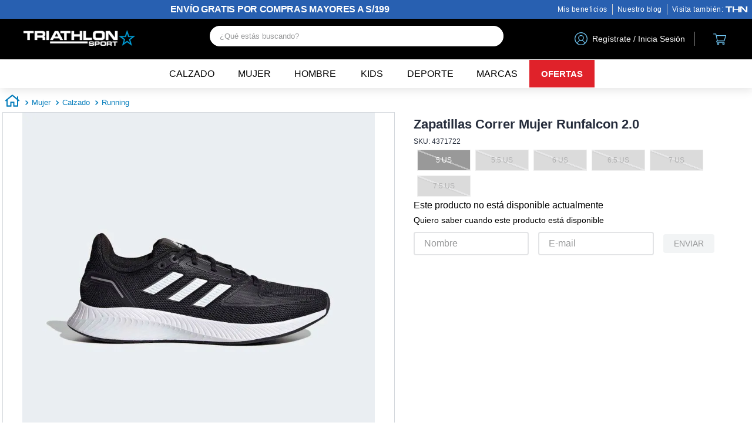

--- FILE ---
content_type: text/html; charset=utf-8
request_url: https://www.google.com/recaptcha/enterprise/anchor?ar=1&k=6LdV7CIpAAAAAPUrHXWlFArQ5hSiNQJk6Ja-vcYM&co=aHR0cHM6Ly93d3cudHJpYXRobG9uLmNvbS5wZTo0NDM.&hl=es-419&v=PoyoqOPhxBO7pBk68S4YbpHZ&size=invisible&anchor-ms=20000&execute-ms=30000&cb=a1058170rsgk
body_size: 48471
content:
<!DOCTYPE HTML><html dir="ltr" lang="es-419"><head><meta http-equiv="Content-Type" content="text/html; charset=UTF-8">
<meta http-equiv="X-UA-Compatible" content="IE=edge">
<title>reCAPTCHA</title>
<style type="text/css">
/* cyrillic-ext */
@font-face {
  font-family: 'Roboto';
  font-style: normal;
  font-weight: 400;
  font-stretch: 100%;
  src: url(//fonts.gstatic.com/s/roboto/v48/KFO7CnqEu92Fr1ME7kSn66aGLdTylUAMa3GUBHMdazTgWw.woff2) format('woff2');
  unicode-range: U+0460-052F, U+1C80-1C8A, U+20B4, U+2DE0-2DFF, U+A640-A69F, U+FE2E-FE2F;
}
/* cyrillic */
@font-face {
  font-family: 'Roboto';
  font-style: normal;
  font-weight: 400;
  font-stretch: 100%;
  src: url(//fonts.gstatic.com/s/roboto/v48/KFO7CnqEu92Fr1ME7kSn66aGLdTylUAMa3iUBHMdazTgWw.woff2) format('woff2');
  unicode-range: U+0301, U+0400-045F, U+0490-0491, U+04B0-04B1, U+2116;
}
/* greek-ext */
@font-face {
  font-family: 'Roboto';
  font-style: normal;
  font-weight: 400;
  font-stretch: 100%;
  src: url(//fonts.gstatic.com/s/roboto/v48/KFO7CnqEu92Fr1ME7kSn66aGLdTylUAMa3CUBHMdazTgWw.woff2) format('woff2');
  unicode-range: U+1F00-1FFF;
}
/* greek */
@font-face {
  font-family: 'Roboto';
  font-style: normal;
  font-weight: 400;
  font-stretch: 100%;
  src: url(//fonts.gstatic.com/s/roboto/v48/KFO7CnqEu92Fr1ME7kSn66aGLdTylUAMa3-UBHMdazTgWw.woff2) format('woff2');
  unicode-range: U+0370-0377, U+037A-037F, U+0384-038A, U+038C, U+038E-03A1, U+03A3-03FF;
}
/* math */
@font-face {
  font-family: 'Roboto';
  font-style: normal;
  font-weight: 400;
  font-stretch: 100%;
  src: url(//fonts.gstatic.com/s/roboto/v48/KFO7CnqEu92Fr1ME7kSn66aGLdTylUAMawCUBHMdazTgWw.woff2) format('woff2');
  unicode-range: U+0302-0303, U+0305, U+0307-0308, U+0310, U+0312, U+0315, U+031A, U+0326-0327, U+032C, U+032F-0330, U+0332-0333, U+0338, U+033A, U+0346, U+034D, U+0391-03A1, U+03A3-03A9, U+03B1-03C9, U+03D1, U+03D5-03D6, U+03F0-03F1, U+03F4-03F5, U+2016-2017, U+2034-2038, U+203C, U+2040, U+2043, U+2047, U+2050, U+2057, U+205F, U+2070-2071, U+2074-208E, U+2090-209C, U+20D0-20DC, U+20E1, U+20E5-20EF, U+2100-2112, U+2114-2115, U+2117-2121, U+2123-214F, U+2190, U+2192, U+2194-21AE, U+21B0-21E5, U+21F1-21F2, U+21F4-2211, U+2213-2214, U+2216-22FF, U+2308-230B, U+2310, U+2319, U+231C-2321, U+2336-237A, U+237C, U+2395, U+239B-23B7, U+23D0, U+23DC-23E1, U+2474-2475, U+25AF, U+25B3, U+25B7, U+25BD, U+25C1, U+25CA, U+25CC, U+25FB, U+266D-266F, U+27C0-27FF, U+2900-2AFF, U+2B0E-2B11, U+2B30-2B4C, U+2BFE, U+3030, U+FF5B, U+FF5D, U+1D400-1D7FF, U+1EE00-1EEFF;
}
/* symbols */
@font-face {
  font-family: 'Roboto';
  font-style: normal;
  font-weight: 400;
  font-stretch: 100%;
  src: url(//fonts.gstatic.com/s/roboto/v48/KFO7CnqEu92Fr1ME7kSn66aGLdTylUAMaxKUBHMdazTgWw.woff2) format('woff2');
  unicode-range: U+0001-000C, U+000E-001F, U+007F-009F, U+20DD-20E0, U+20E2-20E4, U+2150-218F, U+2190, U+2192, U+2194-2199, U+21AF, U+21E6-21F0, U+21F3, U+2218-2219, U+2299, U+22C4-22C6, U+2300-243F, U+2440-244A, U+2460-24FF, U+25A0-27BF, U+2800-28FF, U+2921-2922, U+2981, U+29BF, U+29EB, U+2B00-2BFF, U+4DC0-4DFF, U+FFF9-FFFB, U+10140-1018E, U+10190-1019C, U+101A0, U+101D0-101FD, U+102E0-102FB, U+10E60-10E7E, U+1D2C0-1D2D3, U+1D2E0-1D37F, U+1F000-1F0FF, U+1F100-1F1AD, U+1F1E6-1F1FF, U+1F30D-1F30F, U+1F315, U+1F31C, U+1F31E, U+1F320-1F32C, U+1F336, U+1F378, U+1F37D, U+1F382, U+1F393-1F39F, U+1F3A7-1F3A8, U+1F3AC-1F3AF, U+1F3C2, U+1F3C4-1F3C6, U+1F3CA-1F3CE, U+1F3D4-1F3E0, U+1F3ED, U+1F3F1-1F3F3, U+1F3F5-1F3F7, U+1F408, U+1F415, U+1F41F, U+1F426, U+1F43F, U+1F441-1F442, U+1F444, U+1F446-1F449, U+1F44C-1F44E, U+1F453, U+1F46A, U+1F47D, U+1F4A3, U+1F4B0, U+1F4B3, U+1F4B9, U+1F4BB, U+1F4BF, U+1F4C8-1F4CB, U+1F4D6, U+1F4DA, U+1F4DF, U+1F4E3-1F4E6, U+1F4EA-1F4ED, U+1F4F7, U+1F4F9-1F4FB, U+1F4FD-1F4FE, U+1F503, U+1F507-1F50B, U+1F50D, U+1F512-1F513, U+1F53E-1F54A, U+1F54F-1F5FA, U+1F610, U+1F650-1F67F, U+1F687, U+1F68D, U+1F691, U+1F694, U+1F698, U+1F6AD, U+1F6B2, U+1F6B9-1F6BA, U+1F6BC, U+1F6C6-1F6CF, U+1F6D3-1F6D7, U+1F6E0-1F6EA, U+1F6F0-1F6F3, U+1F6F7-1F6FC, U+1F700-1F7FF, U+1F800-1F80B, U+1F810-1F847, U+1F850-1F859, U+1F860-1F887, U+1F890-1F8AD, U+1F8B0-1F8BB, U+1F8C0-1F8C1, U+1F900-1F90B, U+1F93B, U+1F946, U+1F984, U+1F996, U+1F9E9, U+1FA00-1FA6F, U+1FA70-1FA7C, U+1FA80-1FA89, U+1FA8F-1FAC6, U+1FACE-1FADC, U+1FADF-1FAE9, U+1FAF0-1FAF8, U+1FB00-1FBFF;
}
/* vietnamese */
@font-face {
  font-family: 'Roboto';
  font-style: normal;
  font-weight: 400;
  font-stretch: 100%;
  src: url(//fonts.gstatic.com/s/roboto/v48/KFO7CnqEu92Fr1ME7kSn66aGLdTylUAMa3OUBHMdazTgWw.woff2) format('woff2');
  unicode-range: U+0102-0103, U+0110-0111, U+0128-0129, U+0168-0169, U+01A0-01A1, U+01AF-01B0, U+0300-0301, U+0303-0304, U+0308-0309, U+0323, U+0329, U+1EA0-1EF9, U+20AB;
}
/* latin-ext */
@font-face {
  font-family: 'Roboto';
  font-style: normal;
  font-weight: 400;
  font-stretch: 100%;
  src: url(//fonts.gstatic.com/s/roboto/v48/KFO7CnqEu92Fr1ME7kSn66aGLdTylUAMa3KUBHMdazTgWw.woff2) format('woff2');
  unicode-range: U+0100-02BA, U+02BD-02C5, U+02C7-02CC, U+02CE-02D7, U+02DD-02FF, U+0304, U+0308, U+0329, U+1D00-1DBF, U+1E00-1E9F, U+1EF2-1EFF, U+2020, U+20A0-20AB, U+20AD-20C0, U+2113, U+2C60-2C7F, U+A720-A7FF;
}
/* latin */
@font-face {
  font-family: 'Roboto';
  font-style: normal;
  font-weight: 400;
  font-stretch: 100%;
  src: url(//fonts.gstatic.com/s/roboto/v48/KFO7CnqEu92Fr1ME7kSn66aGLdTylUAMa3yUBHMdazQ.woff2) format('woff2');
  unicode-range: U+0000-00FF, U+0131, U+0152-0153, U+02BB-02BC, U+02C6, U+02DA, U+02DC, U+0304, U+0308, U+0329, U+2000-206F, U+20AC, U+2122, U+2191, U+2193, U+2212, U+2215, U+FEFF, U+FFFD;
}
/* cyrillic-ext */
@font-face {
  font-family: 'Roboto';
  font-style: normal;
  font-weight: 500;
  font-stretch: 100%;
  src: url(//fonts.gstatic.com/s/roboto/v48/KFO7CnqEu92Fr1ME7kSn66aGLdTylUAMa3GUBHMdazTgWw.woff2) format('woff2');
  unicode-range: U+0460-052F, U+1C80-1C8A, U+20B4, U+2DE0-2DFF, U+A640-A69F, U+FE2E-FE2F;
}
/* cyrillic */
@font-face {
  font-family: 'Roboto';
  font-style: normal;
  font-weight: 500;
  font-stretch: 100%;
  src: url(//fonts.gstatic.com/s/roboto/v48/KFO7CnqEu92Fr1ME7kSn66aGLdTylUAMa3iUBHMdazTgWw.woff2) format('woff2');
  unicode-range: U+0301, U+0400-045F, U+0490-0491, U+04B0-04B1, U+2116;
}
/* greek-ext */
@font-face {
  font-family: 'Roboto';
  font-style: normal;
  font-weight: 500;
  font-stretch: 100%;
  src: url(//fonts.gstatic.com/s/roboto/v48/KFO7CnqEu92Fr1ME7kSn66aGLdTylUAMa3CUBHMdazTgWw.woff2) format('woff2');
  unicode-range: U+1F00-1FFF;
}
/* greek */
@font-face {
  font-family: 'Roboto';
  font-style: normal;
  font-weight: 500;
  font-stretch: 100%;
  src: url(//fonts.gstatic.com/s/roboto/v48/KFO7CnqEu92Fr1ME7kSn66aGLdTylUAMa3-UBHMdazTgWw.woff2) format('woff2');
  unicode-range: U+0370-0377, U+037A-037F, U+0384-038A, U+038C, U+038E-03A1, U+03A3-03FF;
}
/* math */
@font-face {
  font-family: 'Roboto';
  font-style: normal;
  font-weight: 500;
  font-stretch: 100%;
  src: url(//fonts.gstatic.com/s/roboto/v48/KFO7CnqEu92Fr1ME7kSn66aGLdTylUAMawCUBHMdazTgWw.woff2) format('woff2');
  unicode-range: U+0302-0303, U+0305, U+0307-0308, U+0310, U+0312, U+0315, U+031A, U+0326-0327, U+032C, U+032F-0330, U+0332-0333, U+0338, U+033A, U+0346, U+034D, U+0391-03A1, U+03A3-03A9, U+03B1-03C9, U+03D1, U+03D5-03D6, U+03F0-03F1, U+03F4-03F5, U+2016-2017, U+2034-2038, U+203C, U+2040, U+2043, U+2047, U+2050, U+2057, U+205F, U+2070-2071, U+2074-208E, U+2090-209C, U+20D0-20DC, U+20E1, U+20E5-20EF, U+2100-2112, U+2114-2115, U+2117-2121, U+2123-214F, U+2190, U+2192, U+2194-21AE, U+21B0-21E5, U+21F1-21F2, U+21F4-2211, U+2213-2214, U+2216-22FF, U+2308-230B, U+2310, U+2319, U+231C-2321, U+2336-237A, U+237C, U+2395, U+239B-23B7, U+23D0, U+23DC-23E1, U+2474-2475, U+25AF, U+25B3, U+25B7, U+25BD, U+25C1, U+25CA, U+25CC, U+25FB, U+266D-266F, U+27C0-27FF, U+2900-2AFF, U+2B0E-2B11, U+2B30-2B4C, U+2BFE, U+3030, U+FF5B, U+FF5D, U+1D400-1D7FF, U+1EE00-1EEFF;
}
/* symbols */
@font-face {
  font-family: 'Roboto';
  font-style: normal;
  font-weight: 500;
  font-stretch: 100%;
  src: url(//fonts.gstatic.com/s/roboto/v48/KFO7CnqEu92Fr1ME7kSn66aGLdTylUAMaxKUBHMdazTgWw.woff2) format('woff2');
  unicode-range: U+0001-000C, U+000E-001F, U+007F-009F, U+20DD-20E0, U+20E2-20E4, U+2150-218F, U+2190, U+2192, U+2194-2199, U+21AF, U+21E6-21F0, U+21F3, U+2218-2219, U+2299, U+22C4-22C6, U+2300-243F, U+2440-244A, U+2460-24FF, U+25A0-27BF, U+2800-28FF, U+2921-2922, U+2981, U+29BF, U+29EB, U+2B00-2BFF, U+4DC0-4DFF, U+FFF9-FFFB, U+10140-1018E, U+10190-1019C, U+101A0, U+101D0-101FD, U+102E0-102FB, U+10E60-10E7E, U+1D2C0-1D2D3, U+1D2E0-1D37F, U+1F000-1F0FF, U+1F100-1F1AD, U+1F1E6-1F1FF, U+1F30D-1F30F, U+1F315, U+1F31C, U+1F31E, U+1F320-1F32C, U+1F336, U+1F378, U+1F37D, U+1F382, U+1F393-1F39F, U+1F3A7-1F3A8, U+1F3AC-1F3AF, U+1F3C2, U+1F3C4-1F3C6, U+1F3CA-1F3CE, U+1F3D4-1F3E0, U+1F3ED, U+1F3F1-1F3F3, U+1F3F5-1F3F7, U+1F408, U+1F415, U+1F41F, U+1F426, U+1F43F, U+1F441-1F442, U+1F444, U+1F446-1F449, U+1F44C-1F44E, U+1F453, U+1F46A, U+1F47D, U+1F4A3, U+1F4B0, U+1F4B3, U+1F4B9, U+1F4BB, U+1F4BF, U+1F4C8-1F4CB, U+1F4D6, U+1F4DA, U+1F4DF, U+1F4E3-1F4E6, U+1F4EA-1F4ED, U+1F4F7, U+1F4F9-1F4FB, U+1F4FD-1F4FE, U+1F503, U+1F507-1F50B, U+1F50D, U+1F512-1F513, U+1F53E-1F54A, U+1F54F-1F5FA, U+1F610, U+1F650-1F67F, U+1F687, U+1F68D, U+1F691, U+1F694, U+1F698, U+1F6AD, U+1F6B2, U+1F6B9-1F6BA, U+1F6BC, U+1F6C6-1F6CF, U+1F6D3-1F6D7, U+1F6E0-1F6EA, U+1F6F0-1F6F3, U+1F6F7-1F6FC, U+1F700-1F7FF, U+1F800-1F80B, U+1F810-1F847, U+1F850-1F859, U+1F860-1F887, U+1F890-1F8AD, U+1F8B0-1F8BB, U+1F8C0-1F8C1, U+1F900-1F90B, U+1F93B, U+1F946, U+1F984, U+1F996, U+1F9E9, U+1FA00-1FA6F, U+1FA70-1FA7C, U+1FA80-1FA89, U+1FA8F-1FAC6, U+1FACE-1FADC, U+1FADF-1FAE9, U+1FAF0-1FAF8, U+1FB00-1FBFF;
}
/* vietnamese */
@font-face {
  font-family: 'Roboto';
  font-style: normal;
  font-weight: 500;
  font-stretch: 100%;
  src: url(//fonts.gstatic.com/s/roboto/v48/KFO7CnqEu92Fr1ME7kSn66aGLdTylUAMa3OUBHMdazTgWw.woff2) format('woff2');
  unicode-range: U+0102-0103, U+0110-0111, U+0128-0129, U+0168-0169, U+01A0-01A1, U+01AF-01B0, U+0300-0301, U+0303-0304, U+0308-0309, U+0323, U+0329, U+1EA0-1EF9, U+20AB;
}
/* latin-ext */
@font-face {
  font-family: 'Roboto';
  font-style: normal;
  font-weight: 500;
  font-stretch: 100%;
  src: url(//fonts.gstatic.com/s/roboto/v48/KFO7CnqEu92Fr1ME7kSn66aGLdTylUAMa3KUBHMdazTgWw.woff2) format('woff2');
  unicode-range: U+0100-02BA, U+02BD-02C5, U+02C7-02CC, U+02CE-02D7, U+02DD-02FF, U+0304, U+0308, U+0329, U+1D00-1DBF, U+1E00-1E9F, U+1EF2-1EFF, U+2020, U+20A0-20AB, U+20AD-20C0, U+2113, U+2C60-2C7F, U+A720-A7FF;
}
/* latin */
@font-face {
  font-family: 'Roboto';
  font-style: normal;
  font-weight: 500;
  font-stretch: 100%;
  src: url(//fonts.gstatic.com/s/roboto/v48/KFO7CnqEu92Fr1ME7kSn66aGLdTylUAMa3yUBHMdazQ.woff2) format('woff2');
  unicode-range: U+0000-00FF, U+0131, U+0152-0153, U+02BB-02BC, U+02C6, U+02DA, U+02DC, U+0304, U+0308, U+0329, U+2000-206F, U+20AC, U+2122, U+2191, U+2193, U+2212, U+2215, U+FEFF, U+FFFD;
}
/* cyrillic-ext */
@font-face {
  font-family: 'Roboto';
  font-style: normal;
  font-weight: 900;
  font-stretch: 100%;
  src: url(//fonts.gstatic.com/s/roboto/v48/KFO7CnqEu92Fr1ME7kSn66aGLdTylUAMa3GUBHMdazTgWw.woff2) format('woff2');
  unicode-range: U+0460-052F, U+1C80-1C8A, U+20B4, U+2DE0-2DFF, U+A640-A69F, U+FE2E-FE2F;
}
/* cyrillic */
@font-face {
  font-family: 'Roboto';
  font-style: normal;
  font-weight: 900;
  font-stretch: 100%;
  src: url(//fonts.gstatic.com/s/roboto/v48/KFO7CnqEu92Fr1ME7kSn66aGLdTylUAMa3iUBHMdazTgWw.woff2) format('woff2');
  unicode-range: U+0301, U+0400-045F, U+0490-0491, U+04B0-04B1, U+2116;
}
/* greek-ext */
@font-face {
  font-family: 'Roboto';
  font-style: normal;
  font-weight: 900;
  font-stretch: 100%;
  src: url(//fonts.gstatic.com/s/roboto/v48/KFO7CnqEu92Fr1ME7kSn66aGLdTylUAMa3CUBHMdazTgWw.woff2) format('woff2');
  unicode-range: U+1F00-1FFF;
}
/* greek */
@font-face {
  font-family: 'Roboto';
  font-style: normal;
  font-weight: 900;
  font-stretch: 100%;
  src: url(//fonts.gstatic.com/s/roboto/v48/KFO7CnqEu92Fr1ME7kSn66aGLdTylUAMa3-UBHMdazTgWw.woff2) format('woff2');
  unicode-range: U+0370-0377, U+037A-037F, U+0384-038A, U+038C, U+038E-03A1, U+03A3-03FF;
}
/* math */
@font-face {
  font-family: 'Roboto';
  font-style: normal;
  font-weight: 900;
  font-stretch: 100%;
  src: url(//fonts.gstatic.com/s/roboto/v48/KFO7CnqEu92Fr1ME7kSn66aGLdTylUAMawCUBHMdazTgWw.woff2) format('woff2');
  unicode-range: U+0302-0303, U+0305, U+0307-0308, U+0310, U+0312, U+0315, U+031A, U+0326-0327, U+032C, U+032F-0330, U+0332-0333, U+0338, U+033A, U+0346, U+034D, U+0391-03A1, U+03A3-03A9, U+03B1-03C9, U+03D1, U+03D5-03D6, U+03F0-03F1, U+03F4-03F5, U+2016-2017, U+2034-2038, U+203C, U+2040, U+2043, U+2047, U+2050, U+2057, U+205F, U+2070-2071, U+2074-208E, U+2090-209C, U+20D0-20DC, U+20E1, U+20E5-20EF, U+2100-2112, U+2114-2115, U+2117-2121, U+2123-214F, U+2190, U+2192, U+2194-21AE, U+21B0-21E5, U+21F1-21F2, U+21F4-2211, U+2213-2214, U+2216-22FF, U+2308-230B, U+2310, U+2319, U+231C-2321, U+2336-237A, U+237C, U+2395, U+239B-23B7, U+23D0, U+23DC-23E1, U+2474-2475, U+25AF, U+25B3, U+25B7, U+25BD, U+25C1, U+25CA, U+25CC, U+25FB, U+266D-266F, U+27C0-27FF, U+2900-2AFF, U+2B0E-2B11, U+2B30-2B4C, U+2BFE, U+3030, U+FF5B, U+FF5D, U+1D400-1D7FF, U+1EE00-1EEFF;
}
/* symbols */
@font-face {
  font-family: 'Roboto';
  font-style: normal;
  font-weight: 900;
  font-stretch: 100%;
  src: url(//fonts.gstatic.com/s/roboto/v48/KFO7CnqEu92Fr1ME7kSn66aGLdTylUAMaxKUBHMdazTgWw.woff2) format('woff2');
  unicode-range: U+0001-000C, U+000E-001F, U+007F-009F, U+20DD-20E0, U+20E2-20E4, U+2150-218F, U+2190, U+2192, U+2194-2199, U+21AF, U+21E6-21F0, U+21F3, U+2218-2219, U+2299, U+22C4-22C6, U+2300-243F, U+2440-244A, U+2460-24FF, U+25A0-27BF, U+2800-28FF, U+2921-2922, U+2981, U+29BF, U+29EB, U+2B00-2BFF, U+4DC0-4DFF, U+FFF9-FFFB, U+10140-1018E, U+10190-1019C, U+101A0, U+101D0-101FD, U+102E0-102FB, U+10E60-10E7E, U+1D2C0-1D2D3, U+1D2E0-1D37F, U+1F000-1F0FF, U+1F100-1F1AD, U+1F1E6-1F1FF, U+1F30D-1F30F, U+1F315, U+1F31C, U+1F31E, U+1F320-1F32C, U+1F336, U+1F378, U+1F37D, U+1F382, U+1F393-1F39F, U+1F3A7-1F3A8, U+1F3AC-1F3AF, U+1F3C2, U+1F3C4-1F3C6, U+1F3CA-1F3CE, U+1F3D4-1F3E0, U+1F3ED, U+1F3F1-1F3F3, U+1F3F5-1F3F7, U+1F408, U+1F415, U+1F41F, U+1F426, U+1F43F, U+1F441-1F442, U+1F444, U+1F446-1F449, U+1F44C-1F44E, U+1F453, U+1F46A, U+1F47D, U+1F4A3, U+1F4B0, U+1F4B3, U+1F4B9, U+1F4BB, U+1F4BF, U+1F4C8-1F4CB, U+1F4D6, U+1F4DA, U+1F4DF, U+1F4E3-1F4E6, U+1F4EA-1F4ED, U+1F4F7, U+1F4F9-1F4FB, U+1F4FD-1F4FE, U+1F503, U+1F507-1F50B, U+1F50D, U+1F512-1F513, U+1F53E-1F54A, U+1F54F-1F5FA, U+1F610, U+1F650-1F67F, U+1F687, U+1F68D, U+1F691, U+1F694, U+1F698, U+1F6AD, U+1F6B2, U+1F6B9-1F6BA, U+1F6BC, U+1F6C6-1F6CF, U+1F6D3-1F6D7, U+1F6E0-1F6EA, U+1F6F0-1F6F3, U+1F6F7-1F6FC, U+1F700-1F7FF, U+1F800-1F80B, U+1F810-1F847, U+1F850-1F859, U+1F860-1F887, U+1F890-1F8AD, U+1F8B0-1F8BB, U+1F8C0-1F8C1, U+1F900-1F90B, U+1F93B, U+1F946, U+1F984, U+1F996, U+1F9E9, U+1FA00-1FA6F, U+1FA70-1FA7C, U+1FA80-1FA89, U+1FA8F-1FAC6, U+1FACE-1FADC, U+1FADF-1FAE9, U+1FAF0-1FAF8, U+1FB00-1FBFF;
}
/* vietnamese */
@font-face {
  font-family: 'Roboto';
  font-style: normal;
  font-weight: 900;
  font-stretch: 100%;
  src: url(//fonts.gstatic.com/s/roboto/v48/KFO7CnqEu92Fr1ME7kSn66aGLdTylUAMa3OUBHMdazTgWw.woff2) format('woff2');
  unicode-range: U+0102-0103, U+0110-0111, U+0128-0129, U+0168-0169, U+01A0-01A1, U+01AF-01B0, U+0300-0301, U+0303-0304, U+0308-0309, U+0323, U+0329, U+1EA0-1EF9, U+20AB;
}
/* latin-ext */
@font-face {
  font-family: 'Roboto';
  font-style: normal;
  font-weight: 900;
  font-stretch: 100%;
  src: url(//fonts.gstatic.com/s/roboto/v48/KFO7CnqEu92Fr1ME7kSn66aGLdTylUAMa3KUBHMdazTgWw.woff2) format('woff2');
  unicode-range: U+0100-02BA, U+02BD-02C5, U+02C7-02CC, U+02CE-02D7, U+02DD-02FF, U+0304, U+0308, U+0329, U+1D00-1DBF, U+1E00-1E9F, U+1EF2-1EFF, U+2020, U+20A0-20AB, U+20AD-20C0, U+2113, U+2C60-2C7F, U+A720-A7FF;
}
/* latin */
@font-face {
  font-family: 'Roboto';
  font-style: normal;
  font-weight: 900;
  font-stretch: 100%;
  src: url(//fonts.gstatic.com/s/roboto/v48/KFO7CnqEu92Fr1ME7kSn66aGLdTylUAMa3yUBHMdazQ.woff2) format('woff2');
  unicode-range: U+0000-00FF, U+0131, U+0152-0153, U+02BB-02BC, U+02C6, U+02DA, U+02DC, U+0304, U+0308, U+0329, U+2000-206F, U+20AC, U+2122, U+2191, U+2193, U+2212, U+2215, U+FEFF, U+FFFD;
}

</style>
<link rel="stylesheet" type="text/css" href="https://www.gstatic.com/recaptcha/releases/PoyoqOPhxBO7pBk68S4YbpHZ/styles__ltr.css">
<script nonce="EPz_Kd6GKcSSGmU1ii9tCA" type="text/javascript">window['__recaptcha_api'] = 'https://www.google.com/recaptcha/enterprise/';</script>
<script type="text/javascript" src="https://www.gstatic.com/recaptcha/releases/PoyoqOPhxBO7pBk68S4YbpHZ/recaptcha__es_419.js" nonce="EPz_Kd6GKcSSGmU1ii9tCA">
      
    </script></head>
<body><div id="rc-anchor-alert" class="rc-anchor-alert"></div>
<input type="hidden" id="recaptcha-token" value="[base64]">
<script type="text/javascript" nonce="EPz_Kd6GKcSSGmU1ii9tCA">
      recaptcha.anchor.Main.init("[\x22ainput\x22,[\x22bgdata\x22,\x22\x22,\[base64]/[base64]/[base64]/[base64]/[base64]/[base64]/KGcoTywyNTMsTy5PKSxVRyhPLEMpKTpnKE8sMjUzLEMpLE8pKSxsKSksTykpfSxieT1mdW5jdGlvbihDLE8sdSxsKXtmb3IobD0odT1SKEMpLDApO08+MDtPLS0pbD1sPDw4fFooQyk7ZyhDLHUsbCl9LFVHPWZ1bmN0aW9uKEMsTyl7Qy5pLmxlbmd0aD4xMDQ/[base64]/[base64]/[base64]/[base64]/[base64]/[base64]/[base64]\\u003d\x22,\[base64]\x22,\x22eBVAw44DwpPDlMO0woRKT08+w7UNSEXDucKuVxETeFlBXlZtRjBpwrF/wojCsgYMw54Sw48mwocew7YZw5Mkwq8Pw43DsATCuQlWw7rDtWlVAzkaQnQAwot9P243S2fCj8O9w7/[base64]/Dk8O+w4bDsMK3w77DuSQFK3YWH8O/VgLDuiDCoXEUUnwvTMOSw5DDusKnc8KAw6YvA8KmIsK9wrALwogRbMKww60Qwo7CqHAyUXEgwqHCvX/DucK0NU/CnsKwwrE4wq3Ctw/[base64]/wrpVwoHCgyXDvMKzT0Vhw6hRw71GCQvDpcOnSmDClTs2wrRCw74odcOqQhM5w5TCocKONMK7w4Vww4R5fwk5YjrDiks0CsOlZSvDlsOtSMKDWVoVM8OMAcOuw5nDiBXDi8O0wrYhw7JbLHtPw7PCoBM1WcObwrsTwpLCgcKrD1U/w7jDoixtwpXDqwZ6LUnCqX/DtMO+Vktow6rDosO+w5kCwrDDu2rClnTCr1rDvmInBSLCl8Kkw4BFN8KNKwRIw70yw5suwqjDlzUUEsOww7HDnMK+woTDnMKlNsK6NcOZD8OdRcK+FsKgw6nClcOhXMKIf2NkwpXCtsKxE8KHWcO1eD/DsBvCt8O2worDgcOlAjJZw4rDoMOBwqlcw7/CmcOuwrrDicKHLGDDjlXCpE/DuULCo8KRI3DDnEU/[base64]/CvsO6wonCn8KjXm3CpsObZCAVQFkLw5vCt8KYU8K1ajzClcOSNyJrfxQhw4kZTcK+wpzDjsO/[base64]/wpQ2EsK2XsOXwoPCoB7ChSbDoRwlTsKQaHvDiTAvAcKjw5AGw5VwX8KYWCoww7jCkRF6YRpHw4HDssOCYT7CvsOnwrDDo8KTw6Y1PXRbw4nCmsKyw5d0MMKOwrDCtMOHJcKdwrbCoMKOwpvChH1hG8KUwqBzw4ABFMKVwo/ChcKGHSzChMOXcyLCncKrNDDCnMKNwobCrHDDmCrCoMOUw51hw6DCgMOWc2bDny3ConLDn8OswqDDkgvDt1QGw7kjA8OCQ8OYw4DDkGbDriTCuGXDjAlKW2gdw6lFwo7CoVohWcOYLsOBwpdOfCoVwoEbdCfDvC/Du8O1w7fDjsKQwporwoFtw7FnfsOawo0Qwq3DscKFw5ckw7fDv8K3BcO6V8OJHcOpEh1hwq0Vw5EpP8OTwqsGWiPDoMKTPsK3fwTDmMOAwqjDtX3Cu8KuwqlOwrYEwoY5w7vCviUiKMKWcUlcA8K/w7psDBgBw4HCihHCixtcw7LDgULDglLCpFZ6w705wqTDjEFUNE7Dj2vCucKVw41jw7FBRsKuw4bDt0PDpcO1wqNKw5HDkcOLwr/ChQbDnsKRw6A8ZcOpawvCj8O2w511TlN1wpZecsOgwovDuH3Dq8OKw47Cng/[base64]/[base64]/DoMKSBS7CiDHDtS/CizDCglbDgjELwrrCmsOcZ8KUw5IGwqdVwrPCo8KJOltZAzxxwqXDpsK4w5g6wrDCsUPCpD8gX3fDm8K+AzzCpsKDW0nDpcKCHGXDkz/[base64]/[base64]/al3CvMKQe8OwMsOwcSt7UMOtGsKBXWJKGQHDgcO0w5JMasOnZgoOVlVmw4HCtsOjSTvDqyjDrnDDsibCssKnw5gfBcOswrXCmB/CtsOpESrDvl4UTRZKSMKnWcOmWjvDlTJYw60bFCvDvMOuwonCjMO/A1srw4DDrW9HSA/CiMKLwqvCo8Ocw4jCm8KNwqDCjsKmwp0LQjLCv8OMKiYqE8OgwpMiw7/[base64]/Dg1fDrnAGwpLDrMOuw7HCk8KEB8KXw5HDlcKRw60vUcOpMm9Xw7vClsOWwrrChXQWHyohHsK8LGDCisKWWSDDl8K/[base64]/CiFU9w5zCoMKWw5nDmizCtcObw4l4wrTCnE3Cr8KVfA09w7fDpRrDgcKuX8KjZsODNz/CqXt8bMKeeMOdWwnCoMOewpJNHGfCrV1ze8Kxw5fDqMKhB8O4AcOqAMKww4jCoxLDmxLDt8OzRcKdwqYgw4PDsh56eGPDoQrCuENRVk45woPDngLCscOlNWbCv8KlfcOEScKscEfClMKkwqDDv8KJDDrCunnDs3ZIw6jCqMOQw5TCisKcw790eVrDoMKew6l+asOXw5/DkRPDuMO1wpTDkmtvSMOOw5McAcK+w5LCq3pwJQ/DvFJgw6rDrcKZwoJFY2jDiT5Fw6LCoVUoKEzDnkJqQcOKwoVnKcOyKSQ3w7fDqMKyw7HDocOAw73Dv1DCi8OIw7LCvG/Dk8OHw4HCq8KXw40BOhfDiMOTw7/DpsOhAB4gC0DCiMOfwpAwYsOyY8OYw51QZ8KPw7ZOwr3CicOdw7/Dj8OFwpfCqSzDgSvDtHzDpMOrDsKMMcOVKcO7wrXDrcOhFlfCkGd4wrskwrIbw5nCncKfwpRkwpPCriQtISMswqIww5HCrCjCuVxYwqTCvgB6MFzDkVdlwqTCsQPDosOoT3o4HcO+wrLCvMKBw7sbHMKvw4TCuD/CtwTDjn4xwqVlMnR5w5gvw79Yw5IxDsOtTmDDlMKCUiHDlDDCsBTCpMOnUToFwqTCv8OGTinDv8OTacK7woc8KcOyw4gxd198aA4fwrzClMOrfsK8w7vDncOjIsOYw69KNsOeDU/Cu3LDsGvCmsOKwpLChzpDwqBvLMK0bcKKF8KoHsOoexvCn8OQw4wUcAzDsSUzw7TCqABhw7dJQFlJwrQHw4ZFwqDCjsK+SsKSeggww6U9FMKEwoDCvcOia3/CmWMKw74Yw4/Do8OHDXLDjMOpVVjDtMO2w6bCoMO4wqHChcKCSMOCM1fDjcOMKsKzwpM+SR/Dk8O1wqMTZMKqwqnDhjAxaMOYZMKwwofCpMK4EQHCicOpFMK4w5/CjQzChhbCrMOjORhFwq7DmMO3Ths5w7l6wrEfGMOuwpZoE8OSwr/DgwjCuUofIcKGw6/CgQplw43CoilFw51rw69vw40dBE3DmSLCkV/Dk8OoZcO2M8KBw4DCisK0w6E0wpDDj8KZFsOVw4Bpw5lVfww7JV4QwofCgsKkICDDuMKMU8KNIcK6KUnCg8OuwprDlU4zUCPDj8KPZsOSwpJ7STHDrBtQwp7Dt2rCp3/Dm8O0UMOOT3nDkRbCkSjDpsOmw6XChMOPwqLDiik0wozDoMK4M8OHw45RXsK3dMKdw480LMK/w7psVcKow5PCtWoRHkTDssOYKiUOw48Iw4zDmsKmF8OGw6NSw5zCusO2MlQhIsKyHsOowq3CjXnCq8Kiw6bCksKtP8O/[base64]/DlQrDp0nDiMKpcMKoak3DqsOLCRcPTMKIeWTDtsKGRMOKQcOmwo1kUx7DlsKhGsOUHcODwpbDucKQwrbCr3HClXImJMOhQWTDucK+woslwonCicK8wp/Cpkovw6YbwqjChk/[base64]/DpEgRwpcHw7N/QDHDv8K1wonDt8KfUsOoFcOPLUTDtnHCiHnCp8KPLEnCjsKYEBIqwpDCs2bCu8Kywp7DnB7Cpw4Ewpx+ZMOKdFcVwogGZjzCnsKPw4ttw54ffS/DuXRNwr4NwpLDikXDv8KUw5h/bzDDoz7CgcKID8Kbw55yw7dGMcO9w6DDmVvDuQTCtsOzXcODSlbDnjIAG8O6MSACwpfCn8OfSgHDmMONw65IXXHDmMKrwqPCmMOhw6ZCQXPDjlnDm8KgLGATDsO/[base64]/CsCrDvAnDlMOAw6JiIsOPHsK1wrxQeknDm2czccOUwpYDwqfDlVnCjEDDhsKKwrbCiFPCpcKBwp/CtMKtdiFvDMKCwo7DqsOpS2LDkCnCuMKUQH3Cu8KiX8OnwrjDr03DosO6w7bDox9/w51ew5rCtsO9w7fCgTNJWBrCkkfDucKCN8KWGCljPiwWdsKowpV7wpfCoDstwo1UwpZnLEldw5QdGyPCtn/[base64]/CpMKRLcOhwrHDkiQcLcKFwpXDgMKtwrXCghjCgcOVTHVYasO+SMK9SAoxZsO6A1zCvsO+I1BAw5MBfVNmwqrCr8Ozw63DrsOoajdOwpwKw6wzw4fDmxIvwoQLwqrCpMOSTMKuw5PCllDCr8KqOkJSe8KOwo7CsUICIw/[base64]/[base64]/Dh1PCosKXw5DChHoBw7FkwoHClg3CrcKFwog6JcOewqHCqcK+RRnCk0JkworCojJEbcOGw4kQQkHCl8KXB03CpMObUcKZCsKUMcK+OFfCqsOrwoTCscKJw53CoiZiw65kw5hcwp4WRMKPwropP3TChMOEfWDCpQJ/BykWdyfCoMKjw6/CvsKhwpXCrWnDmhFBGjDCmjpDEsKNw4vDgcOCwojCpsOEBsO+HDvDnsKhw5scw4lgPcOGasOJSsK6wopAJilgdMKMccK1wq/ClklXOVHDtMOdZz81acOyecObFFROBsKcw7lXw5dvTUHCjFI/wozDlwxcfTZMw4nDlcKiwpISOUvDiMOhwo8dURZxw49Zw4g1B8KCdibCpcONw5jCjhcrVcO/wqF4w5M/JcKyCcOkwpheJn4hFMKCwo7ClRnDny45wqAJw4vCvsKmwqtTf3/Do2Byw6NZwofDs8O3PV91w7fDhHYgWlwCw5XDvcObNMOfw4jDpcK1wqzDscKgwoQywpVYbh55SsO2wr7DnRQVw6PCtcKPb8K3wp3DmcOKwq7DosOqwqHDg8O6wr3DizTDtnbCv8KCwrggJ8OjwpY3NmvDkw1cZhPDusOhf8KVRMOQw6/DiS9CRcK/[base64]/wpNqfmnDrlLDg8KPwqDDg8KAw50Fw43Ct3nCjzVDw4bCusKKdk97w7wdw6nClz8UdsOYVcO8e8OJaMOIwpHDq3LDi8O1w7rDvXk5G8KCGMOUNWrDjgd9acKycMKiwp3DrEEaHA3DksKswo/DocKAwoc2DVbDmBfCq0EaI3hWwoFwNsOow7DDl8KXwoXCncOAw7HCrsK7ZMKIw6pJNMKnEko9UWjDvMO7w5YFw50Nw7UhecKxwo/DkA9fwqMdZTF5wrpQw6kVIMOaZsOqw7XCmsOLw4pTw5TChsOEwrfDsMOBcTfDoAXDhRE7LRd9BmXCoMOKYsK9Z8KEDcOCNsOvacOSKMO9w4zDuV8uVcOAWmIcwqfCmhfCk8OXwo7Cm2LDlg0/wp8kwpDCjBoMwrjDo8OkwrHDi37CgnLCrB/DhW1Fw4/DgVFKacK+ez3DocOCOcKuw4LCow8Qe8KCNkvCq33DoSc2w5Uzwr/ChA3Do3rDuX/[base64]/w6Yvwp/ChcO4A8KYByp6QzDCj8OFw4gIUMKewqI0ZcKJwrNSHMKBCMOCesOQJ8OhwrzDvxjCucKVUn0tacOjw5shwpHDtUYpWsKDwrFJGxnCgjo/LRQJTBHDt8Khw4TCpnLCiMOfw6U6w4YOwoIwNcO3wpN8w40Fw43DlWV8A8KAwrhHw5ctw6vDsWkXanDCrcKoCiYdw7bDs8OmwonCsyjDicKvNHlcLWE3woAAwrvDpB3Ct1t9wr9Scy/CnMKKUsK1X8O/w6bCtMOKwqrCpV7DuDsfwqTDtMKpwpMDV8KqN1DCosOrUVDCpAdRw7MJwoUpBwbCvHlmwrvCq8K0wrwsw6AXwrnCs2d+X8KywrQmwoZSwog+dDDCoBzDsStuw7zCg8Kgw4rCv2Qowr1xJDbCkRvDksKoRcORwp3DkBDCpcOpwp8DwqEPwrJNCU/DpHccK8OzwrlSU0PDnsKVwolgw5EjFcKLWsO/IRVhw7VKw7tlw6IWw4tww6QTwojCrcKjPcOoZsOYwqx/[base64]/DpsKCf8OUw5RvwpfCkX/CrMOnwr/CkE7ChsOPw6TDvg7CiU3DlcOew6TDisOADMKdN8Ktw4BfAsKPwrsmw6bCgsKGdsOqw5vCkVtRw7vDpAgMw4lFwoTCiBEmwr7DhsO9w4twbMKbSsO5ZRLCqi9VUj4KGcO2e8Kcw7YHJ2LDjxHCtk3DiMK/wonDhD8fwojDmFzCljzCucKQP8OlW8KywpfDp8ObUMKCw6LCvsKqI8OIw5dGwqsUHsOHbcK/VsOrw5R2e0XCj8Ouw6/Dm11aI2HCicKxW8Otwp8/[base64]/[base64]/ClMKDw65FCSQOG1jDmGJpf1fDlAfDqixjXcKfw6nDnnLCknlmCMKew5JvX8KEOi7CqcKbwoNZd8OkYCTCq8O9wrvDqMKNwo/CtyLCvksEYA4rw57Dm8OmF8KpQWVxCcK5w4FQw53CiMORwoLDtsKIwpjDjsKzCkLDm1MewrZSw6nDgsKkfz3Cj3NOwrYLw6nDn8Ouw7jCqHEdw5jCrDsjwphwKUbDoMKDw6HCqcO2ACVVf25OwqTCoMO/I3HDuhlWwrbCtlRawrPDncKiYW7CqR3CtybCpSHCkcO3fMKAwqYGFsKkQMOsw7s9bMKZwp1aNcKfw6pDYAnDvMK2fcKhw7FWwoBZS8K0wpHCv8OjwprCjMOjSRtvJg1+woQue2/Do31Qw47CvVsJeTjDp8KFKVI+FE7DrMOYw6Ilw6HDp2bDhHLDgxHCvcOHVk1jK1kKDG4cQ8O+w6hjAy44dMOINsOOFcOsw74RekgRYCc8wpnCq8KSektlBhzDhsOjw6gsw7/CoxNSw7gVYD8BC8KawpwCFMKbGX4Uwr/DpcK1w7ELwoQIwpAKXMKzwoXCgMOkYcKtf3NAw77ClsORw6jCo2LDvC3DiMKjVMOWNFYXw43ChMOPwoMuDEx1wrDDpHbCucO6VMKCwopNSSLCjRfCn1lgwoxkORR/w4RTwr/Ds8KDFjTCs0LCkMOgZAPDnwzDo8O9wrhYwo7Dt8OxKGzDshcBMCTDi8O8wrjDvcKKwrxTTsK6dsKTwoBEIT02c8OnwqAgw7xJQjcxBBBKIMOCw4lFXwcrfE7CisOeeMO8wqfDnG/DisKfYGfCuBDDny9qaMOgwrwVw5rCgcOCw54tw6FWwrcUPk4EAGUlCVHCj8KYacKoWywLCMOJwrszY8OjwoduR8K/HXN2woEVE8OPwojDucOCTj1RwqxJw5XDnz3ChcKmw6ZgHyDDpcKmw4bDtnA3B8ODw7PCjXfDkcOdw4wsw5QOPGjCrcOmwo/DjWfDhcKUTcKLDFVEwqjCt2AHYjsYwrxhw4zDmcO6wrTCvsOUw7fDpjfCg8Kvw6JHw6YOw48xBcKIw7DCnRLCmRfCuCVvO8OjKcKGLFoFw6IuK8Ojw5V2w4RzasK8wp4Fw6t8B8OQwr11XcOpGcOjw4oowp4CYMOywrRsQxBQQyJswow3eB/[base64]/Du8KIwoDCllPCnmwDw6x1LMK2GMOkR8KNwp47w7TDt0Qzw6dJw5bCvsKtwroGw6dtwpPDm8OwaQ0IwpJNPMKlRMOoJ8OATDHDilUNSMO0wrPCgMO/wpA8wqcuwoVKw5tNwoADXHnDigxYUATCmcKgw4olYcOtwr9Ww7jCiTPDpQpbw4jCrcOxwrg/w4EDIMOcwow6AVJRSsKhUBTDrBjCvsObwqFgwp9ZwoPCk0zCuhIETW4PCMOmw5DCusOiwqUeS0sVw45CJgLDjEIeaCE0w4hFw6oFDcKzNsK8D3vClcKaZMOMJMKdMHbCg3lZMRYjwpR+wpVoHHchI10yw6jCvMOhaMOIw6fDuMKILcKxwrPDim8ZJMO/[base64]/w4zDhcKhw6nCvMOGFMK4ezdbwqLCrsKZw7ZvwrzDmTHCl8OLwqLDtGfCky/Ct2IMw4HDrG5aw5zDsjfDm2I4wrDCoTnCn8OPCgDDm8OgwoR9asKXDGAwF8KBw65gw4rDnMKzw57CrSkqWcOBw7zDqcK9wqN9wpwPVMKmc0vDg13DksKLwrPCpcK6woh7wqHDo3LCuCHCo8KIw6VPakRHc2XCqHHCuwLCrsK+wq/DkMOBBsOZbsO3wo8WAcKbwoVzw4t4wq0awrl8PcOAw6LCkxfCtsKsQ0kpB8K1wonCpy1ywrtMG8KNEMOLWDLCk1hjKFHCmj5hwowwa8KrK8Kjw6vDtVXCuQLDocOhVcOLwqzCoSXCogvDs1PCjBx/[base64]/CksKPw6/Dg8OxCFPDhsKsPxPCm3jCgmDCscKJw5EEZcOpWEZAdQd6Ikgyw4fDoA4Hw6rDhH/[base64]/AGxdwrZaeDLCgBfCp8K5w6s8wodqwrYqPXXCp8KjdhAuwpTDmcKUwpgowo/DmMO4w5REaiEnw5wEw4fCqcK/[base64]/Dj8KHw5UTFW7DtsOgwqRnGSvDs8KQWcO7aMOyw4Eow5kiNT3DgsO+ZMOMDsO0LkrCqVYQw7bCvsOCVWLCtHvCqgtWw7HCvA0uIsOsFcOQwqPCtnorwojDr2HCr2XCgU3DlUnCoxTDosKMwospQMKOWl/DkjXDu8OLG8OVTlrDl0rDpFnDoDHCpsOPNjt3wpgFw7bCs8K7w5nCtnrCjcKqwrbClcOQJ3TCmQrDu8OTZMKcX8OJVMKKXsKPw6DDmcO9w5NZXmvCs2HCi8OHT8KGwrrChcKPPlIGAsK/w64bLl4+wpg4HzLClsK4HcKJwqJJc8Kfw4V2w7XDisK0w7LDksOYwr/Ct8OVVUzCuCoAwqDDkAfCnXrCm8KbXMKQwoNpZMKiwpJ+UsOFwpdAeG9Ww6ZawqPCicO9w7jDisOYZEkBDcO0wq7CmznCsMOAYMOkwqnDi8Kgwq7CnW3DssK9wpxlfMKKJAVcL8O9N1vDjHoOU8Oma8Kkwr5/NMOXwrzCll0JCkEJw7gSwpfDn8O9w4HCtsO8ZVlSasKsw5g6wqfCol1mcMKtwobCt8OxPRdGGsOEw6lYwqXCssK0KlzCm2LCnMKyw4Urw6rChcKpT8KQeyPDj8OdHm/[base64]/Cq8OnDSo/NlXDuhjCjsKmfBLDhEnDgsOYbcOxw5w+w7fDg8Ocwq9/wqjDoRRYwoXChwnCpjTDo8OQw50qSzLCp8OEw5XCnh3DmsKhDsO+wogYOsOeIG7CoMOUwrPDsl/Dln1kwpo+PlwUU2Uiwq0bwo/Cr0NUDsK5w5NiR8K9w7XDlcODwrvDtxpVwpU1w6Egw492bBjDvzQ2B8KEwpHCgiPDuh8nIBXCv8OlMsOiw4fDpVTChGhqw6hMwqLCshXCrBvCgcO+PsOmwogdeV/Cq8OAPMKrTsKGdcOyU8KpEcKcw4XCiUFww5FxZkgowqB9w4EHMEN5IcKVCcK1w5TDoMKKcVLCrgBXIjnDhg/CgE/CrsKbacKRfG/DpipbR8KawpHDvMK/[base64]/CVMnw6YRwrnCocOxMMO6wpHCqsKKwqvCp1M1BcK9w4NYTXprwofCkUzDujLCg8KSemPCng7CvcKgOjd/WTwZfsKcw4pZwqBcKBbDoExvw4XDlXlkw7/DpTzDssOCJCBjwrI8SloAw59GbMKDVsKZw4E1VsKXLB7CqUx+Ax7Dr8OoFcK3FnpKTSDDk8OOMALCnSfCjF3DmDk5wp7DhcONY8OUw7LDr8OowrjDmnx9w7zDqADCozfCrxAgw6pnw7/Cv8O4wp3Dq8KfQsO6w7vDgcK5wr/[base64]/[base64]/DuMKYYRjCjkzCuXpuwpnCtSleOcK0wp/CqkHCjTB6w6czwo3CkmPClTfDp3zDlMK+JsOyw5FPXsOiF1fDocO6w6fDknQEEsOvwoTDuVjCjHRMG8KgYjDDqsOKdSbCixzDgcKYP8OVwrJiMQ/CnQLCiAxUw7LCj1PDusOwwow1TDYuFV8bdxodOcOBw5Q7eTLDicOIw6bCksOMw7PDj3vDicKpw5TDgcOxw5gNZmnDmWlYw4XDjcOmOMOhw7rDtDHCh3pHw54PwplPXMOOwpXCu8OcWjYrCjjDjTp8wqzDvsKqw5Z5bl/Dol4/w4BVY8OhwofCtHJDw4B4Q8KRwrdewoV3Zwltw5UVJQMpNR/CssO6w5Bqw53CsEpEB8O5VMOewoUWJVrCpmUgw4QQRsOMwpZPR3LDjMOVw4I5FiBowr3CplZqOjhYw6NvC8KCCMOJNEAGX8OeOgrDul/[base64]/[base64]/wopJBjjDs3DDmEtfOnRFSsKobsKLwrfCpG8eHAzCvMK2w6bCmRvDqsOAwp/ChhoVwpVPesOCGzJDTMOBNMOSw4DCrUvCkkokM2PChMOKHHpZTUN9w4/[base64]/[base64]/DjMOlEcKpwr7Dl2PDjl1fw4fDpmzDsHzCj8OXw4/CrR4+fWnDt8OvwrFcwphgEMKyMk3CmsKhwqDDsxEuDXLCn8OAw51zVnbDssO5w6N/w5rDpsO2XVF5AcKfwoJwwpTDp8OmPsOOw5nDosKIwopkamN1woDCm3XCj8K6w7XCicKdGsOow7DCvhF8w7TCvVg9w4TClXByw7IawqnCiSIuw6pgw6vCtsOvQ2TDt2DCixXCkiA7wqHDkkHDs0fDsF/ClcOuw5DCgVUEL8OzwpHDnwFlwovDiAfCimfDs8OmdMKtPGjDk8KSwrbDtVrDkUAewrhUw6XDpcKtPsOcb8OtTcKcwq1ww7A2wqElwpFtwp/Dn2vCisKvwrrDuMO+w5LDj8Ogwo5EHiDCu3Fhw5MTPMOTwrN6XMOGYT0Lw6MUwppEwrzDgnnDshXDr3bDgUYQdwF1EsKUcw/CrsOrwoJeFsOKJMOuw7bCkCDCtcOmTcOvw7E4wrQbQCMuw45zwqsfIsOZOsK1dGRnwp7DpMOFwoHCl8KNLcO2w7vClMOOVcKvHm/DjijDlDvCiEbDl8KywojDpsOUw5fCkwxcHz4vYsKew4zCsS12wq9LaSvDhT7DtcOSwqXCiVjDt3TCt8KUw5HDuMKew5vDk3R5SMOYcsKeJRrDrl/DvELDgMOlbBTCsxFQwq1Qw5/DvMKiCVJHwrc/w63CkGfDhU/[base64]/[base64]/[base64]/[base64]/[base64]/Do3wwwo7Ct2xXOcKVVMKcZ0/[base64]/[base64]/ZcKcfy1oYsKtwrPCu8O/wrEHdMONw5XCo8KoXQEbTMOtw5I5wrYLUcOJw6wMw7cuV8Omw5MjwrY8KMOdwphsw7/DjB7CrgXCvMO1wrECwr7DnnvDn1huFMOow69FwqvClcKew7PCrnLDi8K+w4F6dRfCnMOkw5fCgV3DpMODwqPDni/[base64]/Ck8KUFExBc8KKdVsrwqNtBRUPV1VgMXtiw6fDgMO6wqHDq3TDnTJtwrsgw4XCq0fCj8Oaw6QsGTESO8Obw57DgVRzw6DCmsKGDH/DhcOiOcKmw7cPw4/[base64]/[base64]/DlcObwpYkw4EnScK5JMKLw6rCmsOHTyV9aX3CrCDCuADDvsKWdMOBwrTCkMOxFDABNVXCvwsVBxRVHsK8w6kXwpo5a20+HMO2wrFlQsOfwooqW8O8w616w7zChSDDoyYPGMO/woTCscOiwpPDrMOiw63CscKpw5LDn8OHw60Xw6UwPcOeScOJw74Dw4HCmjt7EVYZD8OyEQRaY8KSPQHDqDl4CFs2wovCusOuw7jCg8K+aMOmWcOce2NKw655wrTDmWM8ZcKkXF/DhVfCp8KsOV3ClMKENMKMXQJGF8OWI8OKZHPDmDZDw60ywpMlRsOjw43Cl8KwwoLCvMOqw78GwrdBw5rCgnjCi8O4wpjCjD/[base64]/DkMKmWhEwwocgwrZaTcOADVY6wpbCsAdgw7rDpmUBwqLDt8KURCcBSmUseBpAwqzCt8OQwrxhwprDr2TDucK6EsOIIHDDkcKgeMONwoHCgjnDssOfQcKoFTzCtDDDscKtHC3CnHrDgMKkSsK/B2UufHZGKDPCoMK0w5IjwoVkY1Jhw4/DnMOJw7LDj8Otw5XCojULH8OjBx/DtixPw6HCj8OhTcKeworCvAPCksOSwrZfD8KgwrrDrMOmOy0SdMKBw5DCvGYlcExzw7fDusKQw44PZDvCqsO1w4nDq8K1w6/CqjMCwqREw5LDtSrDnsOeeklRLEwLw4VBIsKTw5F6I0HCqcKLw5rDtQs6R8KcNcKCw7oGw7VoH8KKIUjDhzIzJ8OUwpB8wrQaTltDwp0OTX7Ct3bDu8K6w59ROMK8a2/DicOHw6HCnx/[base64]/Cn3DDilxAAsKDU3lOVVLDlkhuworCnyLCvMOIFzkmw5A+Jllzw5/ClcOxGUvCnVI8VMOhdsK8DMKsc8Kmwp9rw6XCmCYTHXLDn33DhSDCsU1zfcK/w7JRCcOQHkc8wpHDpMKZAHhTIcKCLMOewrzCjj3DlyczGid2wqDCmkrDsFrDg3FxHhBJw43CkU/[base64]/Iy8BJlPCqGfDosKhGsKhJcKhUV/DkinCiB/DjkVZw6IDVsOQWsO3wrPClUU+Vm3DpcKEKitXw4ZBwrwow7I+TgwtwrM6KQvCtynCi21/wpjCn8KhwrNew5vDsMOLOXwSccOCK8Ocw74xEsOqw7EFOFEewrHCnCRnG8OBW8OkYMKVwp4secKiw7LChyEqMSsOHMORHsKNw6UGDBTDr2w9dMOBwpPClADDjH5fw5jCiA7CssKxw5DDqCgpQHJdNcOYwoEZAMKvwr/DtsKkw4bDtRM/wohFfEd7CMODw4nClnYze8KbwqXCiV1+Dm3CkRYybsOmA8KEWhvDisOMRsKSwrcgwrfDvS/DiSd4IjVoc2LDncOwEFbDvsK5HcKyFm5YccKzw4xwZsK6wrhGw6HCsATCg8KDQzjCgljDmwXDuMKOw7dSfMONwovDosODccOwwozDlsOowo11woHDn8OAIyoSw6TDnnpcSF/Cg8KBGcOeMxskQ8KNMcKSTFA8w6cWGGzCvUvCqEjCi8KxRMOPMsK9wp87bkZ5w6hCEsOuLxImSG7CksOow6IMSWpLw7lOwr/[base64]/[base64]/wq0Gw6fClcOGwo1da8KIw4DCu8OBwqnCknBuw4bCn8OdfMODIsK8w7jDnMOYecOLVTILaE3DthQDw4cIwqPDnX7DiDXDpsOUw7/DrgPDi8OIBivDkRUYwoMhKMOXHVrDoQPCk3tRH8O5NiTCiD8+w4jCrSkLw5nChyHCp1twwqxldhYNwoYHwoBYaDXDiFU9ZMKZw7MTwrXCocKMPMOkbcKjw6/DuMOjAUNGw6jClMKqw6c9w6zCiSDCh8Ktw5oZwol4w5TCscOOw4kcZCfCih40wos/[base64]/JHAJworCjVUIaMOww6NIw6pMw6NPR8ODw47CnsKBw7QyX8OJcVfDhA/Dh8ORw4LDjnTCpUXDo8KXw6rDuwXDlTrDhifDq8KFwprCv8OYE8Krw5cQJsOsSsK/BsOoB8KLw4Aaw4Y4w47CmsOvwqQ8MMKUwqLCoyM1b8OWw6Baw5d0w5Zhw74zfsKzPsKoJcOjCk95ShchYCDDhlnDhsKlGMKewrZ0cnUZesKBw6nDmzjDrwVJPsKewq7CuMOFw7zCrsK2LsOow4DDtRHCtMO/wrHDv2gMPcOfwoFzwoQTwpxKwp0xwqx2wo9YBENvNMK0QcKQw4liYcKrwonDl8Kbw6XDlsKSMcKXPjvDicKdXylxa8OWfD/DisKjYsKIGBxxVcOQKURWwrLDoWh7X8KNw41xw7TChMK5w7vCgsO0wp7CiCfCq2PDjcKPPyA4bw4qw4zCp17DvRzCoQPCtMOsw7oSwoR4w6wLXXJWaR7CuHgwwqMXwplkw5nDgSDDrC/DqsKSIn54w4XDl8OLw4zCkRzCvsKYUcOPw7BCwrEsWjYiYsK8wrHChsK3wofDmMK0EsOGMxvCkxAEwpzCqMK1acKNwoFRw5xoEcONw55ZVlLCpcOVw7BkEMKfK2LDsMOXWxFwbmgTHX3CgEciOFbDusODDGBDOMKdR8Ktw6TDun/[base64]/Du1QMw4oRJMOhwpnCkcKBw7jCgiNuwoIIP8K+wpPCucOWK3Yvwo5xD8OkZcOmw6s+XWPDuh8IwqjCtcKeWChSVlHDjsKLNcOPwprDtcOoEsK3w7wHO8OCazDDtXrDssK4TcOmw77DmMKIwolxGCYSw79DfSrDr8OMw616Kx/DrAvCkcKwwoF4eCYEw4vCmTcqwodjPC7DhsOpw6DComxnw49IwrPChBvDii1hw5DDhRzCg8K2w7IZbsKWwovDhyDCpG/Dh8KswpwESmM7w6oFwrc/[base64]/DuxrDvQ3Cq319NsKVw6XDsV3Do8K0PMKjNcOiw6gDwrtfOHFfMXDDnMO9EzrDrsOSwpPCmMOLBE4lZ8KTw7cZwqbDpVtGO1oQw6drw5ddPGl8K8Olw5doA2bCnF/DrBQDw5bCj8ORw59NwqvDglNowpnCh8K/esKtIGUcD3Qtw4HCrzbDk3dkcBfDhcOrbsKywqVxw6QCAcONw6XDqwvCkkx7w48hQsO2XMK1w6fCuVxbw7hWeAzDr8KDw7XDmkXDt8OowqZ0w6ITG3HCkWwjaE7CkGzCmcKDBMONc8K8wpzCo8Kgwqd2KsOEw4Zce0LDvcKlJy3CjzxAcV/DicOYw6vCtMOQwrd0wqjCiMKcwqgBwr4Ow4wbw6LDqTtDw6pvwqILw5VAacKdRsOSbsOlw4oVIcKKwockacORw7M7wp1pwqVHw4nCssOmaMOEwrfDmEkLwo5WwoICQCwlwrvDl8K8w6PDpTvCi8KqCsKUw5oWEcOzwoImZTPCgMO/wpbChzHDh8KEOMKDwo3DqWTCq8OowrsywpfDlxx/QQUuSsOOwrFHwovCsMKlbsOIwovCpcKYwrLCmsORDQYaJMK1EMKSLh8iVxzDsRd4w4BKW2rCgMKuTMO0CMKdwrE4w63DoRRnwoLChcK+TcK4MwjCrMO8wrlzchLCt8O2S3RJwqUIasOYw4UWw6bCvirCkSfClR/Du8OIMsK1wrrDqAPDpsKOwq/Dj0d7MMKrB8Ktw5rDl1DDtsKhfsOKw7DCpsKAD0B1woPCjEXDkhXDlWttA8ONdXRQFsK6w4LCo8KhZ0PCrR3DlCnCicKHw7how4g6VsO0w4/Dn8OLw5k0wplXI8OOFUd8wrAqdUHDoMOnU8O+w4HCl24UPwHDixfCssKbw7HCpcOFwo3CpjAGw7DDkV7Cr8OEw4MKwrrCgUVMcsKjIsKww7vCgMOlMCvCkHhLw4fDpMO5w7Rdw4bDqirDv8KAUXQAcw5dVBsCBMKaw7zCngZka8O/[base64]/[base64]/CuMKOCTvCk0bDlsKzw5IuGMK5NHk5wpnCoGbDlwjDu8O/BMO5wo/DpGI6ZlvDhSvDjWLCkDUBRirCl8OGwpAJw5bDjMKoZBvCuyADP0DDksK6wqTDhHTCrcOVTgHDocO2IkcSw4Bcw5TCosKidx3DscOwDw9dAsKeHVDDrV/DgMOCKU/CjmIqK8KZwozChsKaSMKRw4nCklgQwqUqwr80G37CoMK6HcK3wrJCJ35lKWpVI8KNJDhoehrDkmB9DQlBwqHCiQrCscK1w57DtsOMw4glDGzCk8KQw7UPQCHDtsO9RzFaw5Acdk5ULsKmw4bDlcOUw5ROw6xwc3nDgQNLGsKNwrRpYsKsw6dBwrV/d8KYwr0jDhkhw7t6WMKVw4R8wojCpcKGJ3XCucKAXAYqw6Y9wrxkWS7CgsOSMFPCqDAXFBAreBE2wp9RRADDiz/DrMKJLx5yTsKZJ8KPw6pHUFXDhUvDtCE6w702E0zDg8KRw4fDu2nDqsKJecOow49+DWAFaSDDiGwBworDuMOqWBvDusO8bzlabMKDw6TDjMKKw7vCoS7DvsKdLwrCncO/w5k0wrHDnQvClsOccMOsw7YgeGciwoDCiw9TbhHDhjQ1UAcbw6Efw6DDjMOSw6haPCVgEmw7woDDmEfCrn0HGMKQD3bDmMO5c1TDlRfDtcKBGBp/W8K3w57DnRoqw7fCmsOIZcOEw6LCrMO5w7NZw6PCtcKsXjnDpmZDwpXDjsKVw5ZYVQfDicOGX8Kxw7AHOcOLw7jChsOVw4jCssKHOsOrwoHDosKjVB8/aDRPIk1MwqgnawNtIl0qDsO6HcO8WXjDp8OwFDYQw5HDkBPCnMKBHMOlLcO7wrzCqnk6EAsOw6wXRcKuw4xfG8O/w5XCjGzCiihHw4bDjD0Cw7doCiJxwozDi8KrOVjCrMOYD8OjW8OsasOow6vCnFrDh8KzHcOTJUXDs33CkcOlw6TCilBmUsOOw5p0IFVocVDCqDQ/aMOnw5RYwp9aXE/CiFHCuGwnwp9Qw5TDn8OVwrTDksOnPAxywotdVsOAfhI/AR7ClEpicgR9w40wa2V3XkNAYQJqMjALw74HBUHCjcOnVcOuwpzDqg/DvMOiDsOmeXljwpHDhMK6GBsPw6EdRcKCw6PCqwjDjcKsUyDClcKNw67DrcKgw6x6wrfDn8OOWG8Vwp7CnmrChVvCuW0QQis/EQskwqnCpsO3woQjw6nCi8KbXF/Dr8K7XgrCqXLCmirDsQpMw6ASw4LClg81w5vCowIWInDCvQ4wblfDqjEaw6DCusOrCMKOw5XDqsKhb8KpOsKXwrliwpY2w7HCgmTCrAlPwrXCuBJjwpzCrTLDnsO4IMKgQSxxRsOUImhbwpnCsMONwr4AT8KmBXXCmhvCjS/[base64]/CoyPDpx02YCbCrsOce27DmMO3w7fCjcOEUATDr8OxfgRGXXbDpEIawo3Cu8OwNsORcMOXwr7DogTDnzNdw6/DucKmEjPDo1h5UBbCiGQWDTxQbHjCgWB/wp4ewqUMexEBwrZoMsKXasKOMcOMwqrCqsK1w7zCkmDCmhN0w7tLw7kwKiLCv3/[base64]/CohvDkMKMSx5BwrfCiGI0w6TCsBl/GVbDv8O1wqQWw5HCo8KJwoABwqA9B8Oxw7rChVPCvMOSwq7CosOrwpVpw5YAJwXDh1NJwp94w4tPCwDChQQwGsKxaCwzWQfDpMKTwqfCmG/Cs8Otw5FxNsKTc8KDwqYZw7XDhMKuSsKrw7gPwpwIwocaQWLCvQ\\u003d\\u003d\x22],null,[\x22conf\x22,null,\x226LdV7CIpAAAAAPUrHXWlFArQ5hSiNQJk6Ja-vcYM\x22,0,null,null,null,1,[21,125,63,73,95,87,41,43,42,83,102,105,109,121],[1017145,739],0,null,null,null,null,0,null,0,null,700,1,null,0,\[base64]/76lBhnEnQkZnOKMAhmv8xEZ\x22,0,0,null,null,1,null,0,0,null,null,null,0],\x22https://www.triathlon.com.pe:443\x22,null,[3,1,1],null,null,null,1,3600,[\x22https://www.google.com/intl/es-419/policies/privacy/\x22,\x22https://www.google.com/intl/es-419/policies/terms/\x22],\x22m37x6eex8Tuu/6BfNpd27jy45y3sydp7Ed/OjFVN8co\\u003d\x22,1,0,null,1,1769090902418,0,0,[51,151,106,214],null,[232,107],\x22RC-Ww9g8B3aYR5tew\x22,null,null,null,null,null,\x220dAFcWeA52ros0k-3O_Pz3JopbFU_L0TuGvqJIr6sXBUAj-jDu84FuAtnddhd-VzbB3l0x7VgKoqyMdAPR8NeYpVYxpTOHeJBxqg\x22,1769173702576]");
    </script></body></html>

--- FILE ---
content_type: text/css
request_url: https://triathlonperu.vtexassets.com/_v/public/assets/v1/bundle/css/asset.min.css?v=3&files=theme,triathlonperu.store-theme@6.0.99$style.common,triathlonperu.store-theme@6.0.99$style.small,triathlonperu.store-theme@6.0.99$style.notsmall,triathlonperu.store-theme@6.0.99$style.large,triathlonperu.store-theme@6.0.99$style.xlarge&files=fonts,989db2448f309bfdd99b513f37c84b8f5794d2b5&files=npm,animate.css@3.7.0/animate.min.css&files=react~vtex.render-runtime@8.136.1,common&files=react~vtex.store-components@3.178.5,Container,ProductDescription,4,SearchBar,DiscountBadge,2,ProductImages,SKUSelector&files=react~vtex.styleguide@9.146.16,0,15,1,Spinner,Tooltip&files=react~vtex.flex-layout@0.21.5,0&files=react~vtex.admin-pages@4.59.0,HighlightOverlay&files=react~triathlonperu.triathlon-store-custom-parents@0.0.1,HeaderTag&files=react~vtex.rich-text@0.16.1,index&files=react~triathlonperu.store-theme@6.0.99,Nanobar,ResumenCarrito&files=react~triathlonperu.triathlon-custom-product-page@0.0.41,AdidasProductRating,PdpColorSelector,PdpSendTag,CuotasContainer&files=react~vtex.product-identifier@0.5.0,ProductIdentifierProduct&files=react~triathlonperu.custom-sku-selector@0.0.5,SKUSelector&files=react~vtex.availability-notify@1.13.1,AvailabilityNotifier&files=react~triathlonperu.triathlon-custom-product-images@0.0.4,ProductImages&files=react~vtex.wish-list@1.18.2,AddProductBtn&files=react~vtex.login@2.69.1,1&files=react~triathlonperu.menu@0.0.65,1,DeparmentList&files=react~vtex.modal-layout@0.14.2,0,ModalHeader&files=react~triathlonperu.product-summary-image@0.0.4,Logo&files=react~vtex.search@2.18.8,Autocomplete&files=react~vtex.minicart@2.68.0,Minicart&files=react~vtex.product-summary@2.91.1,ProductSummaryImage&files=overrides,vtex.product-list@0.37.5$overrides,vtex.minicart@2.68.0$overrides,triathlonperu.store-theme@6.0.99$overrides,triathlonperu.store-theme@6.0.99$fonts&workspace=master
body_size: 87241
content:
html{line-height:1.15;-ms-text-size-adjust:100%;-webkit-text-size-adjust:100%}body{margin:0}article,aside,footer,header,nav,section{display:block}h1{font-size:2em;margin:.67em 0}figcaption,figure,main{display:block}figure{margin:1em 40px}hr{box-sizing:content-box;height:0;overflow:visible}pre{font-family:monospace,monospace;font-size:1em}a{background-color:transparent;-webkit-text-decoration-skip:objects}abbr[title]{border-bottom:none;text-decoration:underline;-webkit-text-decoration:underline dotted;text-decoration:underline dotted}b,strong{font-weight:inherit;font-weight:bolder}code,kbd,samp{font-family:monospace,monospace;font-size:1em}dfn{font-style:italic}mark{background-color:#ff0;color:#000}small{font-size:80%}sub,sup{font-size:75%;line-height:0;position:relative;vertical-align:baseline}sub{bottom:-.25em}sup{top:-.5em}audio,video{display:inline-block}audio:not([controls]){display:none;height:0}img{border-style:none}svg:not(:root){overflow:hidden}button,input,optgroup,select,textarea{font-family:sans-serif;font-size:100%;line-height:1.15;margin:0}button,input{overflow:visible}button,select{text-transform:none}[type=reset],[type=submit],button,html [type=button]{-webkit-appearance:button}[type=button]::-moz-focus-inner,[type=reset]::-moz-focus-inner,[type=submit]::-moz-focus-inner,button::-moz-focus-inner{border-style:none;padding:0}[type=button]:-moz-focusring,[type=reset]:-moz-focusring,[type=submit]:-moz-focusring,button:-moz-focusring{outline:1px dotted ButtonText}fieldset{padding:.35em .75em .625em}legend{box-sizing:border-box;color:inherit;display:table;max-width:100%;padding:0;white-space:normal}progress{display:inline-block;vertical-align:baseline}textarea{overflow:auto}[type=checkbox],[type=radio]{box-sizing:border-box;padding:0}[type=number]::-webkit-inner-spin-button,[type=number]::-webkit-outer-spin-button{height:auto}[type=search]{-webkit-appearance:textfield;outline-offset:-2px}[type=search]::-webkit-search-cancel-button,[type=search]::-webkit-search-decoration{-webkit-appearance:none}::-webkit-file-upload-button{-webkit-appearance:button;font:inherit}details,menu{display:block}summary{display:list-item}canvas{display:inline-block}[hidden],template{display:none}.aspect-ratio{height:0;position:relative}.aspect-ratio--16x9{padding-bottom:56.25%}.aspect-ratio--9x16{padding-bottom:177.77%}.aspect-ratio--4x3{padding-bottom:75%}.aspect-ratio--3x4{padding-bottom:133.33%}.aspect-ratio--6x4{padding-bottom:66.6%}.aspect-ratio--4x6{padding-bottom:150%}.aspect-ratio--8x5{padding-bottom:62.5%}.aspect-ratio--5x8{padding-bottom:160%}.aspect-ratio--7x5{padding-bottom:71.42%}.aspect-ratio--5x7{padding-bottom:140%}.aspect-ratio--1x1{padding-bottom:100%}.aspect-ratio--object{position:absolute;top:0;right:0;bottom:0;left:0;width:100%;height:100%;z-index:100}.bg-rebel-pink{background-color:#f71963}.bg-heavy-rebel-pink{background-color:#dd1659}.bg-elite-purple{background-color:#8914cc}.bg-near-black{background-color:#3f3f40}.bg-dark-gray{background-color:#585959}.bg-mid-gray{background-color:#727273}.bg-gray{background-color:#979899}.bg-silver{background-color:#cacbcc}.bg-light-gray{background-color:#e3e4e6}.bg-light-silver{background-color:#f2f4f5}.bg-near-white{background-color:#f7f9fa}.bg-white{background-color:#fff}.bg-washed-blue{background-color:#edf4fa}.bg-light-blue{background-color:#cce8ff}.bg-blue{background-color:#368df7}.bg-heavy-blue{background-color:#2a6dbf}.bg-light-marine{background-color:#3d5980}.bg-marine{background-color:#25354d}.bg-serious-black{background-color:#142032}.bg-green{background-color:#8bc34a}.bg-washed-green{background-color:#eafce3}.bg-red{background-color:#ff4c4c}.bg-washed-red{background-color:#ffe6e6}.bg-yellow{background-color:#ffb100}.bg-washed-yellow{background-color:#fff6e0}.bg-black-90{background-color:rgba(0,0,0,.9)}.bg-black-80{background-color:rgba(0,0,0,.8)}.bg-black-70{background-color:rgba(0,0,0,.7)}.bg-black-60{background-color:rgba(0,0,0,.6)}.bg-black-50{background-color:rgba(0,0,0,.5)}.bg-black-40{background-color:rgba(0,0,0,.4)}.bg-black-30{background-color:rgba(0,0,0,.3)}.bg-black-20{background-color:rgba(0,0,0,.2)}.bg-black-10{background-color:rgba(0,0,0,.1)}.bg-black-05{background-color:rgba(0,0,0,.05)}.bg-black-025{background-color:rgba(0,0,0,.025)}.bg-black-0125{background-color:rgba(0,0,0,.0125)}.bg-white-90{background-color:hsla(0,0%,100%,.9)}.bg-white-80{background-color:hsla(0,0%,100%,.8)}.bg-white-70{background-color:hsla(0,0%,100%,.7)}.bg-white-60{background-color:hsla(0,0%,100%,.6)}.bg-white-50{background-color:hsla(0,0%,100%,.5)}.bg-white-40{background-color:hsla(0,0%,100%,.4)}.bg-white-30{background-color:hsla(0,0%,100%,.3)}.bg-white-20{background-color:hsla(0,0%,100%,.2)}.bg-white-10{background-color:hsla(0,0%,100%,.1)}.bg-white-05{background-color:hsla(0,0%,100%,.05)}.bg-white-025{background-color:hsla(0,0%,100%,.025)}.bg-white-0125{background-color:hsla(0,0%,100%,.0125)}.bg-base{background-color:#fff}.bg-action-primary,.bg-action-secondary,.bg-base--inverted{background-color:#000}.bg-emphasis{background-color:#f71963}.bg-disabled{background-color:#f2f4f5}.bg-success{background-color:#8bc34a}.bg-success--faded{background-color:#eafce3}.bg-danger{background-color:#ff4c4c}.bg-danger--faded{background-color:#ffe6e6}.bg-warning{background-color:#ffb100}.bg-warning--faded{background-color:#fff6e0}.bg-muted-1{background-color:#727273}.bg-muted-2{background-color:#979899}.bg-muted-3{background-color:#cacbcc}.bg-muted-4{background-color:#e3e4e6}.bg-muted-5{background-color:#f2f4f5}.bg-transparent{background-color:transparent}.cover{background-size:cover!important}.contain{background-size:contain!important}.bg-center{background-position:50%}.bg-center,.bg-top{background-repeat:no-repeat}.bg-top{background-position:top}.bg-right{background-position:100%}.bg-bottom,.bg-right{background-repeat:no-repeat}.bg-bottom{background-position:bottom}.bg-left{background-repeat:no-repeat;background-position:0}.ba{border-style:solid;border-width:1px}.bt{border-top-style:solid;border-top-width:1px}.br{border-right-style:solid;border-right-width:1px}.bb{border-bottom-style:solid;border-bottom-width:1px}.bl{border-left-style:solid;border-left-width:1px}.bn{border-style:none;border-width:0}.b--rebel-pink{border-color:#f71963}.b--heavy-rebel-pink{border-color:#dd1659}.b--elite-purple{border-color:#8914cc}.b--near-black{border-color:#3f3f40}.b--dark-gray{border-color:#585959}.b--mid-gray{border-color:#727273}.b--gray{border-color:#979899}.b--silver{border-color:#cacbcc}.b--light-gray{border-color:#e3e4e6}.b--light-silver{border-color:#f2f4f5}.b--near-white{border-color:#f7f9fa}.b--white{border-color:#fff}.b--washed-blue{border-color:#edf4fa}.b--light-blue{border-color:#cce8ff}.b--blue{border-color:#368df7}.b--heavy-blue{border-color:#2a6dbf}.b--light-marine{border-color:#3d5980}.b--marine{border-color:#25354d}.b--serious-black{border-color:#142032}.b--green{border-color:#8bc34a}.b--washed-green{border-color:#eafce3}.b--red{border-color:#ff4c4c}.b--washed-red{border-color:#ffe6e6}.b--yellow{border-color:#ffb100}.b--washed-yellow{border-color:#fff6e0}.b--black-90{border-color:rgba(0,0,0,.9)}.b--black-80{border-color:rgba(0,0,0,.8)}.b--black-70{border-color:rgba(0,0,0,.7)}.b--black-60{border-color:rgba(0,0,0,.6)}.b--black-50{border-color:rgba(0,0,0,.5)}.b--black-40{border-color:rgba(0,0,0,.4)}.b--black-30{border-color:rgba(0,0,0,.3)}.b--black-20{border-color:rgba(0,0,0,.2)}.b--black-10{border-color:rgba(0,0,0,.1)}.b--black-05{border-color:rgba(0,0,0,.05)}.b--black-025{border-color:rgba(0,0,0,.025)}.b--black-0125{border-color:rgba(0,0,0,.0125)}.b--white-90{border-color:hsla(0,0%,100%,.9)}.b--white-80{border-color:hsla(0,0%,100%,.8)}.b--white-70{border-color:hsla(0,0%,100%,.7)}.b--white-60{border-color:hsla(0,0%,100%,.6)}.b--white-50{border-color:hsla(0,0%,100%,.5)}.b--white-40{border-color:hsla(0,0%,100%,.4)}.b--white-30{border-color:hsla(0,0%,100%,.3)}.b--white-20{border-color:hsla(0,0%,100%,.2)}.b--white-10{border-color:hsla(0,0%,100%,.1)}.b--white-05{border-color:hsla(0,0%,100%,.05)}.b--white-025{border-color:hsla(0,0%,100%,.025)}.b--white-0125{border-color:hsla(0,0%,100%,.0125)}.b--action-primary{border-color:#000}.b--action-secondary{border-color:#eef3f7}.b--emphasis{border-color:#f71963}.b--disabled{border-color:#e3e4e6}.b--success{border-color:#8bc34a}.b--success--faded{border-color:#eafce3}.b--danger{border-color:#ff4c4c}.b--danger--faded{border-color:#ffe6e6}.b--warning{border-color:#ffb100}.b--warning--faded{border-color:#fff6e0}.b--muted-1{border-color:#727273}.b--muted-2{border-color:#979899}.b--muted-3{border-color:#cacbcc}.b--muted-4{border-color:#e3e4e6}.b--muted-5{border-color:#f2f4f5}.b--transparent{border-color:transparent}.br0{border-radius:0}.br1{border-radius:.125rem}.br2{border-radius:.25rem}.br3{border-radius:.5rem}.br4{border-radius:1rem}.br-100{border-radius:100%}.br-pill{border-radius:9999px}.br--bottom{border-top-left-radius:0;border-top-right-radius:0}.br--top{border-bottom-right-radius:0}.br--right,.br--top{border-bottom-left-radius:0}.br--right{border-top-left-radius:0}.br--left{border-top-right-radius:0;border-bottom-right-radius:0}.b--dotted{border-style:dotted}.b--dashed{border-style:dashed}.b--solid{border-style:solid}.b--none{border-style:none}.bw0{border-width:0}.bw1{border-width:.125rem}.bw2{border-width:.25rem}.bw3{border-width:.5rem}.bw4{border-width:1rem}.bw5{border-width:2rem}.bt-0{border-top-width:0}.br-0{border-right-width:0}.bb-0{border-bottom-width:0}.bl-0{border-left-width:0}.shadow-1{box-shadow:0 0 4px 2px rgba(0,0,0,.2)}.shadow-2{box-shadow:0 0 8px 2px rgba(0,0,0,.2)}.shadow-3{box-shadow:2px 2px 4px 2px rgba(0,0,0,.2)}.shadow-4{box-shadow:2px 2px 8px 0 rgba(0,0,0,.2)}.shadow-5{box-shadow:4px 4px 8px 0 rgba(0,0,0,.2)}.border-box,a,article,aside,blockquote,body,code,dd,div,dl,dt,fieldset,figcaption,figure,footer,form,h1,h2,h3,h4,h5,h6,header,html,input[type=email],input[type=number],input[type=password],input[type=tel],input[type=text],input[type=url],legend,li,main,nav,ol,p,pre,section,table,td,textarea,th,tr,ul{box-sizing:border-box}.pre{overflow-x:auto;overflow-y:hidden;overflow:scroll}.pa0{padding:0}.ma0,.na0{margin:0}.pl0{padding-left:0}.ml0,.nl0{margin-left:0}.pr0{padding-right:0}.mr0,.nr0{margin-right:0}.pt0{padding-top:0}.mt0,.nt0{margin-top:0}.pb0{padding-bottom:0}.mb0,.nb0{margin-bottom:0}.pv0{padding-top:0;padding-bottom:0}.mv0,.nv0{margin-top:0;margin-bottom:0}.ph0{padding-left:0;padding-right:0}.mh0,.nh0{margin-left:0;margin-right:0}.pa1{padding:.125rem}.ma1{margin:.125rem}.na1{margin:-.125rem}.pl1{padding-left:.125rem}.ml1{margin-left:.125rem}.nl1{margin-left:-.125rem}.pr1{padding-right:.125rem}.mr1{margin-right:.125rem}.nr1{margin-right:-.125rem}.pt1{padding-top:.125rem}.mt1{margin-top:.125rem}.nt1{margin-top:-.125rem}.pb1{padding-bottom:.125rem}.mb1{margin-bottom:.125rem}.nb1{margin-bottom:-.125rem}.pv1{padding-top:.125rem;padding-bottom:.125rem}.mv1{margin-top:.125rem;margin-bottom:.125rem}.nv1{margin-top:-.125rem;margin-bottom:-.125rem}.ph1{padding-left:.125rem;padding-right:.125rem}.mh1{margin-left:.125rem;margin-right:.125rem}.nh1{margin-left:-.125rem;margin-right:-.125rem}.pa2{padding:.25rem}.ma2{margin:.25rem}.na2{margin:-.25rem}.pl2{padding-left:.25rem}.ml2{margin-left:.25rem}.nl2{margin-left:-.25rem}.pr2{padding-right:.25rem}.mr2{margin-right:.25rem}.nr2{margin-right:-.25rem}.pt2{padding-top:.25rem}.mt2{margin-top:.25rem}.nt2{margin-top:-.25rem}.pb2{padding-bottom:.25rem}.mb2{margin-bottom:.25rem}.nb2{margin-bottom:-.25rem}.pv2{padding-top:.25rem;padding-bottom:.25rem}.mv2{margin-top:.25rem;margin-bottom:.25rem}.nv2{margin-top:-.25rem;margin-bottom:-.25rem}.ph2{padding-left:.25rem;padding-right:.25rem}.mh2{margin-left:.25rem;margin-right:.25rem}.nh2{margin-left:-.25rem;margin-right:-.25rem}.pa3{padding:.5rem}.ma3{margin:.5rem}.na3{margin:-.5rem}.pl3{padding-left:.5rem}.ml3{margin-left:.5rem}.nl3{margin-left:-.5rem}.pr3{padding-right:.5rem}.mr3{margin-right:.5rem}.nr3{margin-right:-.5rem}.pt3{padding-top:.5rem}.mt3{margin-top:.5rem}.nt3{margin-top:-.5rem}.pb3{padding-bottom:.5rem}.mb3{margin-bottom:.5rem}.nb3{margin-bottom:-.5rem}.pv3{padding-top:.5rem;padding-bottom:.5rem}.mv3{margin-top:.5rem;margin-bottom:.5rem}.nv3{margin-top:-.5rem;margin-bottom:-.5rem}.ph3{padding-left:.5rem;padding-right:.5rem}.mh3{margin-left:.5rem;margin-right:.5rem}.nh3{margin-left:-.5rem;margin-right:-.5rem}.pa4{padding:.75rem}.ma4{margin:.75rem}.na4{margin:-.75rem}.pl4{padding-left:.75rem}.ml4{margin-left:.75rem}.nl4{margin-left:-.75rem}.pr4{padding-right:.75rem}.mr4{margin-right:.75rem}.nr4{margin-right:-.75rem}.pt4{padding-top:.75rem}.mt4{margin-top:.75rem}.nt4{margin-top:-.75rem}.pb4{padding-bottom:.75rem}.mb4{margin-bottom:.75rem}.nb4{margin-bottom:-.75rem}.pv4{padding-top:.75rem;padding-bottom:.75rem}.mv4{margin-top:.75rem;margin-bottom:.75rem}.nv4{margin-top:-.75rem;margin-bottom:-.75rem}.ph4{padding-left:.75rem;padding-right:.75rem}.mh4{margin-left:.75rem;margin-right:.75rem}.nh4{margin-left:-.75rem;margin-right:-.75rem}.pa5{padding:1rem}.ma5{margin:1rem}.na5{margin:-1rem}.pl5{padding-left:1rem}.ml5{margin-left:1rem}.nl5{margin-left:-1rem}.pr5{padding-right:1rem}.mr5{margin-right:1rem}.nr5{margin-right:-1rem}.pt5{padding-top:1rem}.mt5{margin-top:1rem}.nt5{margin-top:-1rem}.pb5{padding-bottom:1rem}.mb5{margin-bottom:1rem}.nb5{margin-bottom:-1rem}.pv5{padding-top:1rem;padding-bottom:1rem}.mv5{margin-top:1rem;margin-bottom:1rem}.nv5{margin-top:-1rem;margin-bottom:-1rem}.ph5{padding-left:1rem;padding-right:1rem}.mh5{margin-left:1rem;margin-right:1rem}.nh5{margin-left:-1rem;margin-right:-1rem}.pa6{padding:1.5rem}.ma6{margin:1.5rem}.na6{margin:-1.5rem}.pl6{padding-left:1.5rem}.ml6{margin-left:1.5rem}.nl6{margin-left:-1.5rem}.pr6{padding-right:1.5rem}.mr6{margin-right:1.5rem}.nr6{margin-right:-1.5rem}.pt6{padding-top:1.5rem}.mt6{margin-top:1.5rem}.nt6{margin-top:-1.5rem}.pb6{padding-bottom:1.5rem}.mb6{margin-bottom:1.5rem}.nb6{margin-bottom:-1.5rem}.pv6{padding-top:1.5rem;padding-bottom:1.5rem}.mv6{margin-top:1.5rem;margin-bottom:1.5rem}.nv6{margin-top:-1.5rem;margin-bottom:-1.5rem}.ph6{padding-left:1.5rem;padding-right:1.5rem}.mh6{margin-left:1.5rem;margin-right:1.5rem}.nh6{margin-left:-1.5rem;margin-right:-1.5rem}.pa7{padding:2rem}.ma7{margin:2rem}.na7{margin:-2rem}.pl7{padding-left:2rem}.ml7{margin-left:2rem}.nl7{margin-left:-2rem}.pr7{padding-right:2rem}.mr7{margin-right:2rem}.nr7{margin-right:-2rem}.pt7{padding-top:2rem}.mt7{margin-top:2rem}.nt7{margin-top:-2rem}.pb7{padding-bottom:2rem}.mb7{margin-bottom:2rem}.nb7{margin-bottom:-2rem}.pv7{padding-top:2rem;padding-bottom:2rem}.mv7{margin-top:2rem;margin-bottom:2rem}.nv7{margin-top:-2rem;margin-bottom:-2rem}.ph7{padding-left:2rem;padding-right:2rem}.mh7{margin-left:2rem;margin-right:2rem}.nh7{margin-left:-2rem;margin-right:-2rem}.pa8{padding:3rem}.ma8{margin:3rem}.na8{margin:-3rem}.pl8{padding-left:3rem}.ml8{margin-left:3rem}.nl8{margin-left:-3rem}.pr8{padding-right:3rem}.mr8{margin-right:3rem}.nr8{margin-right:-3rem}.pt8{padding-top:3rem}.mt8{margin-top:3rem}.nt8{margin-top:-3rem}.pb8{padding-bottom:3rem}.mb8{margin-bottom:3rem}.nb8{margin-bottom:-3rem}.pv8{padding-top:3rem;padding-bottom:3rem}.mv8{margin-top:3rem;margin-bottom:3rem}.nv8{margin-top:-3rem;margin-bottom:-3rem}.ph8{padding-left:3rem;padding-right:3rem}.mh8{margin-left:3rem;margin-right:3rem}.nh8{margin-left:-3rem;margin-right:-3rem}.pa9{padding:4rem}.ma9{margin:4rem}.na9{margin:-4rem}.pl9{padding-left:4rem}.ml9{margin-left:4rem}.nl9{margin-left:-4rem}.pr9{padding-right:4rem}.mr9{margin-right:4rem}.nr9{margin-right:-4rem}.pt9{padding-top:4rem}.mt9{margin-top:4rem}.nt9{margin-top:-4rem}.pb9{padding-bottom:4rem}.mb9{margin-bottom:4rem}.nb9{margin-bottom:-4rem}.pv9{padding-top:4rem;padding-bottom:4rem}.mv9{margin-top:4rem;margin-bottom:4rem}.nv9{margin-top:-4rem;margin-bottom:-4rem}.ph9{padding-left:4rem;padding-right:4rem}.mh9{margin-left:4rem;margin-right:4rem}.nh9{margin-left:-4rem;margin-right:-4rem}.pa10{padding:8rem}.ma10{margin:8rem}.na10{margin:-8rem}.pl10{padding-left:8rem}.ml10{margin-left:8rem}.nl10{margin-left:-8rem}.pr10{padding-right:8rem}.mr10{margin-right:8rem}.nr10{margin-right:-8rem}.pt10{padding-top:8rem}.mt10{margin-top:8rem}.nt10{margin-top:-8rem}.pb10{padding-bottom:8rem}.mb10{margin-bottom:8rem}.nb10{margin-bottom:-8rem}.pv10{padding-top:8rem;padding-bottom:8rem}.mv10{margin-top:8rem;margin-bottom:8rem}.nv10{margin-top:-8rem;margin-bottom:-8rem}.ph10{padding-left:8rem;padding-right:8rem}.mh10{margin-left:8rem;margin-right:8rem}.nh10{margin-left:-8rem;margin-right:-8rem}.pa11{padding:16rem}.ma11{margin:16rem}.na11{margin:-16rem}.pl11{padding-left:16rem}.ml11{margin-left:16rem}.nl11{margin-left:-16rem}.pr11{padding-right:16rem}.mr11{margin-right:16rem}.nr11{margin-right:-16rem}.pt11{padding-top:16rem}.mt11{margin-top:16rem}.nt11{margin-top:-16rem}.pb11{padding-bottom:16rem}.mb11{margin-bottom:16rem}.nb11{margin-bottom:-16rem}.pv11{padding-top:16rem;padding-bottom:16rem}.mv11{margin-top:16rem;margin-bottom:16rem}.nv11{margin-top:-16rem;margin-bottom:-16rem}.ph11{padding-left:16rem;padding-right:16rem}.mh11{margin-left:16rem;margin-right:16rem}.nh11{margin-left:-16rem;margin-right:-16rem}.top-0{top:0}.right-0{right:0}.bottom-0{bottom:0}.left-0{left:0}.top-1{top:1rem}.right-1{right:1rem}.bottom-1{bottom:1rem}.left-1{left:1rem}.top-2{top:2rem}.right-2{right:2rem}.bottom-2{bottom:2rem}.left-2{left:2rem}.top--1{top:-1rem}.right--1{right:-1rem}.bottom--1{bottom:-1rem}.left--1{left:-1rem}.top--2{top:-2rem}.right--2{right:-2rem}.bottom--2{bottom:-2rem}.left--2{left:-2rem}.absolute--fill{top:0;right:0;bottom:0;left:0}.cf:after,.cf:before{content:" ";display:table}.cf:after{clear:both}.cf{*zoom:1}.cl{clear:left}.cr{clear:right}.cb{clear:both}.cn{clear:none}.dn{display:none}.di{display:inline}.db{display:block}.dib{display:inline-block}.dit{display:inline-table}.dt{display:table}.dtc{display:table-cell}.dt-row{display:table-row}.dt-row-group{display:table-row-group}.dt-column{display:table-column}.dt-column-group{display:table-column-group}.dt--fixed{table-layout:fixed;width:100%}.flex{display:-webkit-box;display:flex}.inline-flex{display:-webkit-inline-box;display:inline-flex}.flex-auto{-webkit-box-flex:1;flex:1 1 auto;min-width:0;min-height:0}.flex-none{-webkit-box-flex:0;flex:none}.flex-column{-webkit-box-orient:vertical;flex-direction:column}.flex-column,.flex-row{-webkit-box-direction:normal}.flex-row{-webkit-box-orient:horizontal;flex-direction:row}.flex-wrap{flex-wrap:wrap}.flex-nowrap{flex-wrap:nowrap}.flex-wrap-reverse{flex-wrap:wrap-reverse}.flex-column-reverse{-webkit-box-orient:vertical;-webkit-box-direction:reverse;flex-direction:column-reverse}.flex-row-reverse{-webkit-box-orient:horizontal;-webkit-box-direction:reverse;flex-direction:row-reverse}.items-start{-webkit-box-align:start;align-items:flex-start}.items-end{-webkit-box-align:end;align-items:flex-end}.items-center{-webkit-box-align:center;align-items:center}.items-baseline{-webkit-box-align:baseline;align-items:baseline}.items-stretch{-webkit-box-align:stretch;align-items:stretch}.self-start{align-self:flex-start}.self-end{align-self:flex-end}.self-center{align-self:center}.self-baseline{align-self:baseline}.self-stretch{align-self:stretch}.justify-start{-webkit-box-pack:start;justify-content:flex-start}.justify-end{-webkit-box-pack:end;justify-content:flex-end}.justify-center{-webkit-box-pack:center;justify-content:center}.justify-between{-webkit-box-pack:justify;justify-content:space-between}.justify-around{justify-content:space-around}.content-start{align-content:flex-start}.content-end{align-content:flex-end}.content-center{align-content:center}.content-between{align-content:space-between}.content-around{align-content:space-around}.content-stretch{align-content:stretch}.order-0{-webkit-box-ordinal-group:1;order:0}.order-1{-webkit-box-ordinal-group:2;order:1}.order-2{-webkit-box-ordinal-group:3;order:2}.order-3{-webkit-box-ordinal-group:4;order:3}.order-4{-webkit-box-ordinal-group:5;order:4}.order-5{-webkit-box-ordinal-group:6;order:5}.order-6{-webkit-box-ordinal-group:7;order:6}.order-7{-webkit-box-ordinal-group:8;order:7}.order-8{-webkit-box-ordinal-group:9;order:8}.order-last{-webkit-box-ordinal-group:100000;order:99999}.flex-grow-0{-webkit-box-flex:0;flex-grow:0}.flex-grow-1{-webkit-box-flex:1;flex-grow:1}.flex-shrink-0{flex-shrink:0}.flex-shrink-1{flex-shrink:1}.fl{float:left}.fl,.fr{_display:inline}.fr{float:right}.fn{float:none}body,button,input,optgroup,select,textarea{-webkit-font-smoothing:antialiased;-moz-osx-font-smoothing:grayscale}.sans-serif,body,button,input,optgroup,select,textarea{font-family:-apple-system,BlinkMacSystemFont,avenir next,avenir,helvetica neue,helvetica,ubuntu,roboto,noto,segoe ui,arial,sans-serif}.code,code{font-family:Consolas,monaco,monospace}.i{font-style:italic}.fs-normal{font-style:normal}.input-reset{-webkit-appearance:none;-moz-appearance:none}.button-reset::-moz-focus-inner,.input-reset::-moz-focus-inner{border:0;padding:0}.link{text-decoration:none}.link,.link:active,.link:focus,.link:hover,.link:link,.link:visited{-webkit-transition:color .15s ease-in;transition:color .15s ease-in}.link:focus{outline:1px dotted currentColor}.list{list-style-type:none}.h1{height:1rem}.h2{height:2rem}.h3{height:4rem}.h4{height:8rem}.h5{height:16rem}.h-25{height:25%}.h-50{height:50%}.h-75{height:75%}.h-100{height:100%}.min-h-100{min-height:100%}.vh-25{height:25vh}.vh-50{height:50vh}.vh-75{height:75vh}.vh-100{height:100vh}.min-vh-100{min-height:100vh}.h-auto{height:auto}.h-inherit{height:inherit}.h-small{height:2rem;box-sizing:border-box}.min-h-small{min-height:2rem;box-sizing:border-box}.h-regular{height:2.5rem;box-sizing:border-box}.min-h-regular{min-height:2.5rem;box-sizing:border-box}.h-large{height:3rem;box-sizing:border-box}.min-h-large{min-height:3rem;box-sizing:border-box}.rebel-pink{color:#f71963}.heavy-rebel-pink{color:#dd1659}.elite-purple{color:#8914cc}.near-black{color:#3f3f40}.dark-gray{color:#585959}.mid-gray{color:#727273}.gray{color:#979899}.silver{color:#cacbcc}.light-gray{color:#e3e4e6}.light-silver{color:#f2f4f5}.near-white{color:#f7f9fa}.white{color:#fff}.washed-blue{color:#edf4fa}.light-blue{color:#cce8ff}.blue{color:#368df7}.heavy-blue{color:#2a6dbf}.light-marine{color:#3d5980}.marine{color:#25354d}.serious-black{color:#142032}.green{color:#8bc34a}.washed-green{color:#eafce3}.red{color:#ff4c4c}.washed-red{color:#ffe6e6}.yellow{color:#ffb100}.washed-yellow{color:#fff6e0}.black-90{color:rgba(0,0,0,.9)}.black-80{color:rgba(0,0,0,.8)}.black-70{color:rgba(0,0,0,.7)}.black-60{color:rgba(0,0,0,.6)}.black-50{color:rgba(0,0,0,.5)}.black-40{color:rgba(0,0,0,.4)}.black-30{color:rgba(0,0,0,.3)}.black-20{color:rgba(0,0,0,.2)}.black-10{color:rgba(0,0,0,.1)}.black-05{color:rgba(0,0,0,.05)}.black-025{color:rgba(0,0,0,.025)}.black-0125{color:rgba(0,0,0,.0125)}.white-90{color:hsla(0,0%,100%,.9)}.white-80{color:hsla(0,0%,100%,.8)}.white-70{color:hsla(0,0%,100%,.7)}.white-60{color:hsla(0,0%,100%,.6)}.white-50{color:hsla(0,0%,100%,.5)}.white-40{color:hsla(0,0%,100%,.4)}.white-30{color:hsla(0,0%,100%,.3)}.white-20{color:hsla(0,0%,100%,.2)}.white-10{color:hsla(0,0%,100%,.1)}.white-05{color:hsla(0,0%,100%,.05)}.white-025{color:hsla(0,0%,100%,.025)}.white-0125{color:hsla(0,0%,100%,.0125)}.c-action-primary{color:#000}.c-action-secondary{color:#eef3f7}.c-link{color:#0f3e99}.c-emphasis{color:#f71963}.c-disabled{color:#979899}.c-success{color:#8bc34a}.c-success--faded{color:#eafce3}.c-danger{color:#ff4c4c}.c-danger--faded{color:#ffe6e6}.c-warning{color:#ffb100}.c-warning--faded{color:#fff6e0}.c-muted-1{color:#727273}.c-muted-2{color:#979899}.c-muted-3{color:#cacbcc}.c-muted-4{color:#e3e4e6}.c-muted-5{color:#f2f4f5}.c-on-base{color:#3f3f40}.c-on-action-primary,.c-on-base--inverted{color:#fff}.c-on-action-secondary{color:#000}.c-on-emphasis{color:#fff}.c-on-disabled{color:#979899}.c-on-success{color:#fff}.c-on-success--faded{color:#3f3f40}.c-on-danger{color:#fff}.c-on-danger--faded{color:#3f3f40}.c-on-warning{color:#fff}.c-on-warning--faded{color:#1a1a1a}.c-on-muted-1,.c-on-muted-2{color:#fff}.c-on-muted-3,.c-on-muted-4,.c-on-muted-5{color:#3f3f40}.hover-rebel-pink:focus,.hover-rebel-pink:hover{color:#f71963}.hover-heavy-rebel-pink:focus,.hover-heavy-rebel-pink:hover{color:#dd1659}.hover-elite-purple:focus,.hover-elite-purple:hover{color:#8914cc}.hover-near-black:focus,.hover-near-black:hover{color:#3f3f40}.hover-dark-gray:focus,.hover-dark-gray:hover{color:#585959}.hover-mid-gray:focus,.hover-mid-gray:hover{color:#727273}.hover-gray:focus,.hover-gray:hover{color:#979899}.hover-silver:focus,.hover-silver:hover{color:#cacbcc}.hover-light-gray:focus,.hover-light-gray:hover{color:#e3e4e6}.hover-light-silver:focus,.hover-light-silver:hover{color:#f2f4f5}.hover-near-white:focus,.hover-near-white:hover{color:#f7f9fa}.hover-white:focus,.hover-white:hover{color:#fff}.hover-washed-blue:focus,.hover-washed-blue:hover{color:#edf4fa}.hover-light-blue:focus,.hover-light-blue:hover{color:#cce8ff}.hover-blue:focus,.hover-blue:hover{color:#368df7}.hover-heavy-blue:focus,.hover-heavy-blue:hover{color:#2a6dbf}.hover-light-marine:focus,.hover-light-marine:hover{color:#3d5980}.hover-marine:focus,.hover-marine:hover{color:#25354d}.hover-serious-black:focus,.hover-serious-black:hover{color:#142032}.hover-green:focus,.hover-green:hover{color:#8bc34a}.hover-washed-green:focus,.hover-washed-green:hover{color:#eafce3}.hover-red:focus,.hover-red:hover{color:#ff4c4c}.hover-washed-red:focus,.hover-washed-red:hover{color:#ffe6e6}.hover-yellow:focus,.hover-yellow:hover{color:#ffb100}.hover-washed-yellow:focus,.hover-washed-yellow:hover{color:#fff6e0}.hover-black-90:focus,.hover-black-90:hover{color:rgba(0,0,0,.9)}.hover-black-80:focus,.hover-black-80:hover{color:rgba(0,0,0,.8)}.hover-black-70:focus,.hover-black-70:hover{color:rgba(0,0,0,.7)}.hover-black-60:focus,.hover-black-60:hover{color:rgba(0,0,0,.6)}.hover-black-50:focus,.hover-black-50:hover{color:rgba(0,0,0,.5)}.hover-black-40:focus,.hover-black-40:hover{color:rgba(0,0,0,.4)}.hover-black-30:focus,.hover-black-30:hover{color:rgba(0,0,0,.3)}.hover-black-20:focus,.hover-black-20:hover{color:rgba(0,0,0,.2)}.hover-black-10:focus,.hover-black-10:hover{color:rgba(0,0,0,.1)}.hover-black-05:focus,.hover-black-05:hover{color:rgba(0,0,0,.05)}.hover-black-025:focus,.hover-black-025:hover{color:rgba(0,0,0,.025)}.hover-black-0125:focus,.hover-black-0125:hover{color:rgba(0,0,0,.0125)}.hover-white-90:focus,.hover-white-90:hover{color:hsla(0,0%,100%,.9)}.hover-white-80:focus,.hover-white-80:hover{color:hsla(0,0%,100%,.8)}.hover-white-70:focus,.hover-white-70:hover{color:hsla(0,0%,100%,.7)}.hover-white-60:focus,.hover-white-60:hover{color:hsla(0,0%,100%,.6)}.hover-white-50:focus,.hover-white-50:hover{color:hsla(0,0%,100%,.5)}.hover-white-40:focus,.hover-white-40:hover{color:hsla(0,0%,100%,.4)}.hover-white-30:focus,.hover-white-30:hover{color:hsla(0,0%,100%,.3)}.hover-white-20:focus,.hover-white-20:hover{color:hsla(0,0%,100%,.2)}.hover-white-10:focus,.hover-white-10:hover{color:hsla(0,0%,100%,.1)}.hover-white-05:focus,.hover-white-05:hover{color:hsla(0,0%,100%,.05)}.hover-white-025:focus,.hover-white-025:hover{color:hsla(0,0%,100%,.025)}.hover-white-0125:focus,.hover-white-0125:hover{color:hsla(0,0%,100%,.0125)}.hover-bg-rebel-pink:focus,.hover-bg-rebel-pink:hover{background-color:#f71963}.hover-b--rebel-pink:focus,.hover-b--rebel-pink:hover{border-color:#f71963}.hover-bg-heavy-rebel-pink:focus,.hover-bg-heavy-rebel-pink:hover{background-color:#dd1659}.hover-b--heavy-rebel-pink:focus,.hover-b--heavy-rebel-pink:hover{border-color:#dd1659}.hover-bg-elite-purple:focus,.hover-bg-elite-purple:hover{background-color:#8914cc}.hover-b--elite-purple:focus,.hover-b--elite-purple:hover{border-color:#8914cc}.hover-bg-near-black:focus,.hover-bg-near-black:hover{background-color:#3f3f40}.hover-b--near-black:focus,.hover-b--near-black:hover{border-color:#3f3f40}.hover-bg-dark-gray:focus,.hover-bg-dark-gray:hover{background-color:#585959}.hover-b--dark-gray:focus,.hover-b--dark-gray:hover{border-color:#585959}.hover-bg-mid-gray:focus,.hover-bg-mid-gray:hover{background-color:#727273}.hover-b--mid-gray:focus,.hover-b--mid-gray:hover{border-color:#727273}.hover-bg-gray:focus,.hover-bg-gray:hover{background-color:#979899}.hover-b--gray:focus,.hover-b--gray:hover{border-color:#979899}.hover-bg-silver:focus,.hover-bg-silver:hover{background-color:#cacbcc}.hover-b--silver:focus,.hover-b--silver:hover{border-color:#cacbcc}.hover-bg-light-gray:focus,.hover-bg-light-gray:hover{background-color:#e3e4e6}.hover-b--light-gray:focus,.hover-b--light-gray:hover{border-color:#e3e4e6}.hover-bg-light-silver:focus,.hover-bg-light-silver:hover{background-color:#f2f4f5}.hover-b--light-silver:focus,.hover-b--light-silver:hover{border-color:#f2f4f5}.hover-bg-near-white:focus,.hover-bg-near-white:hover{background-color:#f7f9fa}.hover-b--near-white:focus,.hover-b--near-white:hover{border-color:#f7f9fa}.hover-bg-white:focus,.hover-bg-white:hover{background-color:#fff}.hover-b--white:focus,.hover-b--white:hover{border-color:#fff}.hover-bg-washed-blue:focus,.hover-bg-washed-blue:hover{background-color:#edf4fa}.hover-b--washed-blue:focus,.hover-b--washed-blue:hover{border-color:#edf4fa}.hover-bg-light-blue:focus,.hover-bg-light-blue:hover{background-color:#cce8ff}.hover-b--light-blue:focus,.hover-b--light-blue:hover{border-color:#cce8ff}.hover-bg-blue:focus,.hover-bg-blue:hover{background-color:#368df7}.hover-b--blue:focus,.hover-b--blue:hover{border-color:#368df7}.hover-bg-heavy-blue:focus,.hover-bg-heavy-blue:hover{background-color:#2a6dbf}.hover-b--heavy-blue:focus,.hover-b--heavy-blue:hover{border-color:#2a6dbf}.hover-bg-light-marine:focus,.hover-bg-light-marine:hover{background-color:#3d5980}.hover-b--light-marine:focus,.hover-b--light-marine:hover{border-color:#3d5980}.hover-bg-marine:focus,.hover-bg-marine:hover{background-color:#25354d}.hover-b--marine:focus,.hover-b--marine:hover{border-color:#25354d}.hover-bg-serious-black:focus,.hover-bg-serious-black:hover{background-color:#142032}.hover-b--serious-black:focus,.hover-b--serious-black:hover{border-color:#142032}.hover-bg-green:focus,.hover-bg-green:hover{background-color:#8bc34a}.hover-b--green:focus,.hover-b--green:hover{border-color:#8bc34a}.hover-bg-washed-green:focus,.hover-bg-washed-green:hover{background-color:#eafce3}.hover-b--washed-green:focus,.hover-b--washed-green:hover{border-color:#eafce3}.hover-bg-red:focus,.hover-bg-red:hover{background-color:#ff4c4c}.hover-b--red:focus,.hover-b--red:hover{border-color:#ff4c4c}.hover-bg-washed-red:focus,.hover-bg-washed-red:hover{background-color:#ffe6e6}.hover-b--washed-red:focus,.hover-b--washed-red:hover{border-color:#ffe6e6}.hover-bg-yellow:focus,.hover-bg-yellow:hover{background-color:#ffb100}.hover-b--yellow:focus,.hover-b--yellow:hover{border-color:#ffb100}.hover-bg-washed-yellow:focus,.hover-bg-washed-yellow:hover{background-color:#fff6e0}.hover-b--washed-yellow:focus,.hover-b--washed-yellow:hover{border-color:#fff6e0}.hover-bg-black-90:focus,.hover-bg-black-90:hover{background-color:rgba(0,0,0,.9)}.hover-b--black-90:focus,.hover-b--black-90:hover{border-color:rgba(0,0,0,.9)}.hover-bg-black-80:focus,.hover-bg-black-80:hover{background-color:rgba(0,0,0,.8)}.hover-b--black-80:focus,.hover-b--black-80:hover{border-color:rgba(0,0,0,.8)}.hover-bg-black-70:focus,.hover-bg-black-70:hover{background-color:rgba(0,0,0,.7)}.hover-b--black-70:focus,.hover-b--black-70:hover{border-color:rgba(0,0,0,.7)}.hover-bg-black-60:focus,.hover-bg-black-60:hover{background-color:rgba(0,0,0,.6)}.hover-b--black-60:focus,.hover-b--black-60:hover{border-color:rgba(0,0,0,.6)}.hover-bg-black-50:focus,.hover-bg-black-50:hover{background-color:rgba(0,0,0,.5)}.hover-b--black-50:focus,.hover-b--black-50:hover{border-color:rgba(0,0,0,.5)}.hover-bg-black-40:focus,.hover-bg-black-40:hover{background-color:rgba(0,0,0,.4)}.hover-b--black-40:focus,.hover-b--black-40:hover{border-color:rgba(0,0,0,.4)}.hover-bg-black-30:focus,.hover-bg-black-30:hover{background-color:rgba(0,0,0,.3)}.hover-b--black-30:focus,.hover-b--black-30:hover{border-color:rgba(0,0,0,.3)}.hover-bg-black-20:focus,.hover-bg-black-20:hover{background-color:rgba(0,0,0,.2)}.hover-b--black-20:focus,.hover-b--black-20:hover{border-color:rgba(0,0,0,.2)}.hover-bg-black-10:focus,.hover-bg-black-10:hover{background-color:rgba(0,0,0,.1)}.hover-b--black-10:focus,.hover-b--black-10:hover{border-color:rgba(0,0,0,.1)}.hover-bg-black-05:focus,.hover-bg-black-05:hover{background-color:rgba(0,0,0,.05)}.hover-b--black-05:focus,.hover-b--black-05:hover{border-color:rgba(0,0,0,.05)}.hover-bg-black-025:focus,.hover-bg-black-025:hover{background-color:rgba(0,0,0,.025)}.hover-b--black-025:focus,.hover-b--black-025:hover{border-color:rgba(0,0,0,.025)}.hover-bg-black-0125:focus,.hover-bg-black-0125:hover{background-color:rgba(0,0,0,.0125)}.hover-b--black-0125:focus,.hover-b--black-0125:hover{border-color:rgba(0,0,0,.0125)}.hover-bg-white-90:focus,.hover-bg-white-90:hover{background-color:hsla(0,0%,100%,.9)}.hover-b--white-90:focus,.hover-b--white-90:hover{border-color:hsla(0,0%,100%,.9)}.hover-bg-white-80:focus,.hover-bg-white-80:hover{background-color:hsla(0,0%,100%,.8)}.hover-b--white-80:focus,.hover-b--white-80:hover{border-color:hsla(0,0%,100%,.8)}.hover-bg-white-70:focus,.hover-bg-white-70:hover{background-color:hsla(0,0%,100%,.7)}.hover-b--white-70:focus,.hover-b--white-70:hover{border-color:hsla(0,0%,100%,.7)}.hover-bg-white-60:focus,.hover-bg-white-60:hover{background-color:hsla(0,0%,100%,.6)}.hover-b--white-60:focus,.hover-b--white-60:hover{border-color:hsla(0,0%,100%,.6)}.hover-bg-white-50:focus,.hover-bg-white-50:hover{background-color:hsla(0,0%,100%,.5)}.hover-b--white-50:focus,.hover-b--white-50:hover{border-color:hsla(0,0%,100%,.5)}.hover-bg-white-40:focus,.hover-bg-white-40:hover{background-color:hsla(0,0%,100%,.4)}.hover-b--white-40:focus,.hover-b--white-40:hover{border-color:hsla(0,0%,100%,.4)}.hover-bg-white-30:focus,.hover-bg-white-30:hover{background-color:hsla(0,0%,100%,.3)}.hover-b--white-30:focus,.hover-b--white-30:hover{border-color:hsla(0,0%,100%,.3)}.hover-bg-white-20:focus,.hover-bg-white-20:hover{background-color:hsla(0,0%,100%,.2)}.hover-b--white-20:focus,.hover-b--white-20:hover{border-color:hsla(0,0%,100%,.2)}.hover-bg-white-10:focus,.hover-bg-white-10:hover{background-color:hsla(0,0%,100%,.1)}.hover-b--white-10:focus,.hover-b--white-10:hover{border-color:hsla(0,0%,100%,.1)}.hover-bg-white-05:focus,.hover-bg-white-05:hover{background-color:hsla(0,0%,100%,.05)}.hover-b--white-05:focus,.hover-b--white-05:hover{border-color:hsla(0,0%,100%,.05)}.hover-bg-white-025:focus,.hover-bg-white-025:hover{background-color:hsla(0,0%,100%,.025)}.hover-b--white-025:focus,.hover-b--white-025:hover{border-color:hsla(0,0%,100%,.025)}.hover-bg-white-0125:focus,.hover-bg-white-0125:hover{background-color:hsla(0,0%,100%,.0125)}.hover-b--white-0125:focus,.hover-b--white-0125:hover{border-color:hsla(0,0%,100%,.0125)}.hover-bg-transparent:focus,.hover-bg-transparent:hover{background-color:transparent}.hover-b--transparent:focus,.hover-b--transparent:hover{border-color:transparent}.hover-c-action-primary:focus,.hover-c-action-primary:hover{color:#072c75}.hover-c-action-secondary:focus,.hover-c-action-secondary:hover{color:#dbe9fd}.hover-c-link:focus,.hover-c-link:hover{color:#0c389f}.hover-c-emphasis:focus,.hover-c-emphasis:hover{color:#dd1659}.hover-c-success:focus,.hover-c-success:hover{color:#8bc34a}.hover-c-success--faded:focus,.hover-c-success--faded:hover{color:#eafce3}.hover-c-danger:focus,.hover-c-danger:hover{color:#e13232}.hover-c-danger--faded:focus,.hover-c-danger--faded:hover{color:#ffe6e6}.hover-c-warning:focus,.hover-c-warning:hover{color:#ffb100}.hover-c-warning--faded:focus,.hover-c-warning--faded:hover{color:#fff6e0}.hover-c-on-action-primary:focus,.hover-c-on-action-primary:hover{color:#fff}.hover-c-on-action-secondary:focus,.hover-c-on-action-secondary:hover{color:#0f3e99}.hover-c-on-emphasis:focus,.hover-c-on-emphasis:hover,.hover-c-on-success:focus,.hover-c-on-success:hover{color:#fff}.hover-c-on-success--faded:focus,.hover-c-on-success--faded:hover{color:#3f3f40}.hover-c-on-danger:focus,.hover-c-on-danger:hover{color:#fff}.hover-c-on-danger--faded:focus,.hover-c-on-danger--faded:hover{color:#3f3f40}.hover-c-on-warning:focus,.hover-c-on-warning:hover{color:#fff}.hover-c-on-warning--faded:focus,.hover-c-on-warning--faded:hover{color:#1a1a1a}.visited-c-link:visited{color:#0c389f}.hover-bg-action-primary:focus,.hover-bg-action-primary:hover{background-color:#303030}.hover-bg-action-secondary:focus,.hover-bg-action-secondary:hover{background-color:#999}.hover-bg-emphasis:focus,.hover-bg-emphasis:hover{background-color:#dd1659}.hover-bg-success:focus,.hover-bg-success:hover{background-color:#8bc34a}.hover-bg-success--faded:focus,.hover-bg-success--faded:hover{background-color:#eafce3}.hover-bg-danger:focus,.hover-bg-danger:hover{background-color:#e13232}.hover-bg-danger--faded:focus,.hover-bg-danger--faded:hover{background-color:#ffe6e6}.hover-bg-warning:focus,.hover-bg-warning:hover{background-color:#ffb100}.hover-bg-warning--faded:focus,.hover-bg-warning--faded:hover{background-color:#fff6e0}.hover-bg-muted-1:focus,.hover-bg-muted-1:hover{background-color:#727273}.hover-bg-muted-2:focus,.hover-bg-muted-2:hover{background-color:#979899}.hover-bg-muted-3:focus,.hover-bg-muted-3:hover{background-color:#cacbcc}.hover-bg-muted-4:focus,.hover-bg-muted-4:hover{background-color:#e3e4e6}.hover-bg-muted-5:focus,.hover-bg-muted-5:hover{background-color:#f2f4f5}.hover-b--action-primary:focus,.hover-b--action-primary:hover{border-color:#303030}.hover-b--action-secondary:focus,.hover-b--action-secondary:hover{border-color:#999}.hover-b--emphasis:focus,.hover-b--emphasis:hover{border-color:#dd1659}.hover-b--success:focus,.hover-b--success:hover{border-color:#8bc34a}.hover-b--success--faded:focus,.hover-b--success--faded:hover{border-color:#eafce3}.hover-b--danger:focus,.hover-b--danger:hover{border-color:#e13232}.hover-b--danger--faded:focus,.hover-b--danger--faded:hover{border-color:#ffe6e6}.hover-b--warning:focus,.hover-b--warning:hover{border-color:#ffb100}.hover-b--warning--faded:focus,.hover-b--warning--faded:hover{border-color:#fff6e0}.hover-b--muted-1:focus,.hover-b--muted-1:hover{border-color:#727273}.hover-b--muted-2:focus,.hover-b--muted-2:hover{border-color:#979899}.hover-b--muted-3:focus,.hover-b--muted-3:hover{border-color:#cacbcc}.hover-b--muted-4:focus,.hover-b--muted-4:hover{border-color:#e3e4e6}.hover-b--muted-5:focus,.hover-b--muted-5:hover{border-color:#f2f4f5}.active-c-link:active{color:#0c389f}.active-c-emphasis:active{color:#dd1659}.active-c-success:active{color:#8bc34a}.active-c-success--faded:active{color:#eafce3}.active-c-danger:active{color:#ff4c4c}.active-c-danger--faded:active{color:#ffe6e6}.active-c-warning:active{color:#ffb100}.active-c-warning--faded:active{color:#fff6e0}.active-c-on-action-primary:active{color:#fff}.active-c-on-action-secondary:active{color:#0f3e99}.active-c-on-emphasis:active,.active-c-on-success:active{color:#fff}.active-c-on-success--faded:active{color:#3f3f40}.active-c-on-danger:active{color:#fff}.active-c-on-danger--faded:active{color:#3f3f40}.active-c-on-warning:active{color:#fff}.active-c-on-warning--faded:active{color:#1a1a1a}.active-bg-action-primary:active{background-color:#0c389f}.active-bg-action-secondary:active{background-color:#d2defc}.active-bg-emphasis:active{background-color:#dd1659}.active-bg-success:active{background-color:#8bc34a}.active-bg-success--faded:active{background-color:#eafce3}.active-bg-danger:active{background-color:#ff4c4c}.active-bg-danger--faded:active{background-color:#ffe6e6}.active-bg-warning:active{background-color:#ffb100}.active-bg-warning--faded:active{background-color:#fff6e0}.active-bg-muted-1:active{background-color:#727273}.active-bg-muted-2:active{background-color:#979899}.active-bg-muted-3:active{background-color:#cacbcc}.active-bg-muted-4:active{background-color:#e3e4e6}.active-bg-muted-5:active{background-color:#f2f4f5}.active-b--action-primary:active{border-color:#0c389f}.active-b--action-secondary:active{border-color:#d2defc}.active-b--emphasis:active{border-color:#dd1659}.active-b--success:active{border-color:#8bc34a}.active-b--success--faded:active{border-color:#eafce3}.active-b--danger:active{border-color:#ff4c4c}.active-b--danger--faded:active{border-color:#ffe6e6}.active-b--warning:active{border-color:#ffb100}.active-b--warning--faded:active{border-color:#fff6e0}.active-b--muted-1:active{border-color:#727273}.active-b--muted-2:active{border-color:#979899}.active-b--muted-3:active{border-color:#cacbcc}.active-b--muted-4:active{border-color:#e3e4e6}.active-b--muted-5:active{border-color:#f2f4f5}.active-bg-transparent:active,.hover-bg-transparent:focus,.hover-bg-transparent:hover{background-color:transparent}.hover-b--transparent:focus,.hover-b--transparent:hover,active-b--transparent:active{border-color:transparent}img{max-width:100%}.tracked{letter-spacing:.1em}.tracked-tight{letter-spacing:-.05em}.tracked-mega{letter-spacing:.25em}.lh-solid{line-height:1}.lh-title{line-height:1.25}.lh-copy{line-height:1.5}.mw1{max-width:1rem}.mw2{max-width:2rem}.mw3{max-width:4rem}.mw4{max-width:8rem}.mw5{max-width:16rem}.mw6{max-width:32rem}.mw7{max-width:48rem}.mw8{max-width:64rem}.mw9{max-width:96rem}.mw-none{max-width:none}.mw-100{max-width:100%}.nested-copy-line-height ol,.nested-copy-line-height p,.nested-copy-line-height ul{line-height:1.5}.nested-headline-line-height h1,.nested-headline-line-height h2,.nested-headline-line-height h3,.nested-headline-line-height h4,.nested-headline-line-height h5,.nested-headline-line-height h6{line-height:1.25}.nested-list-reset ol,.nested-list-reset ul{padding-left:0;margin-left:0;list-style-type:none}.nested-copy-indent p+p{text-indent:1em;margin-top:0;margin-bottom:0}.nested-copy-separator p+p{margin-top:1.5em}.nested-img img{width:100%;max-width:100%;display:block}.nested-links a{color:#368df7}.nested-links a,.nested-links a:focus,.nested-links a:hover{-webkit-transition:color .15s ease-in;transition:color .15s ease-in}.nested-links a:focus,.nested-links a:hover{color:#cce8ff}.dim{opacity:1}.dim,.dim:focus,.dim:hover{-webkit-transition:opacity .15s ease-in;transition:opacity .15s ease-in}.dim:focus,.dim:hover{opacity:.5}.dim:active{opacity:.8;-webkit-transition:opacity .15s ease-out;transition:opacity .15s ease-out}.glow,.glow:focus,.glow:hover{-webkit-transition:opacity .15s ease-in;transition:opacity .15s ease-in}.glow:focus,.glow:hover{opacity:1}.hide-child .child{opacity:0;-webkit-transition:opacity .15s ease-in;transition:opacity .15s ease-in}.hide-child:active .child,.hide-child:focus .child,.hide-child:hover .child{opacity:1;-webkit-transition:opacity .15s ease-in;transition:opacity .15s ease-in}.underline-hover:focus,.underline-hover:hover{text-decoration:underline}.grow{-moz-osx-font-smoothing:grayscale;-webkit-backface-visibility:hidden;backface-visibility:hidden;-webkit-transform:translateZ(0);transform:translateZ(0);-webkit-transition:-webkit-transform .25s ease-out;transition:-webkit-transform .25s ease-out;transition:transform .25s ease-out;transition:transform .25s ease-out,-webkit-transform .25s ease-out}.grow:focus,.grow:hover{-webkit-transform:scale(1.05);transform:scale(1.05)}.grow:active{-webkit-transform:scale(.9);transform:scale(.9)}.grow-large{-moz-osx-font-smoothing:grayscale;-webkit-backface-visibility:hidden;backface-visibility:hidden;-webkit-transform:translateZ(0);transform:translateZ(0);-webkit-transition:-webkit-transform .25s ease-in-out;transition:-webkit-transform .25s ease-in-out;transition:transform .25s ease-in-out;transition:transform .25s ease-in-out,-webkit-transform .25s ease-in-out}.grow-large:focus,.grow-large:hover{-webkit-transform:scale(1.2);transform:scale(1.2)}.grow-large:active{-webkit-transform:scale(.95);transform:scale(.95)}.pointer:hover,.shadow-hover{cursor:pointer}.shadow-hover{position:relative;-webkit-transition:all .5s cubic-bezier(.165,.84,.44,1);transition:all .5s cubic-bezier(.165,.84,.44,1)}.shadow-hover:after{content:"";box-shadow:0 0 16px 2px rgba(0,0,0,.2);border-radius:inherit;opacity:0;position:absolute;top:0;left:0;width:100%;height:100%;z-index:-1;-webkit-transition:opacity .5s cubic-bezier(.165,.84,.44,1);transition:opacity .5s cubic-bezier(.165,.84,.44,1)}.shadow-hover:focus:after,.shadow-hover:hover:after{opacity:1}.bg-animate,.bg-animate:focus,.bg-animate:hover{-webkit-transition:background-color .15s ease-in-out;transition:background-color .15s ease-in-out}.o-100{opacity:1}.o-90{opacity:.9}.o-80{opacity:.8}.o-70{opacity:.7}.o-60{opacity:.6}.o-50{opacity:.5}.o-40{opacity:.4}.o-30{opacity:.3}.o-20{opacity:.2}.o-10{opacity:.1}.o-05{opacity:.05}.o-025{opacity:.025}.o-0{opacity:0}.rotate-45{-webkit-transform:rotate(45deg);transform:rotate(45deg)}.rotate-90{-webkit-transform:rotate(90deg);transform:rotate(90deg)}.rotate-135{-webkit-transform:rotate(135deg);transform:rotate(135deg)}.rotate-180{-webkit-transform:rotate(180deg);transform:rotate(180deg)}.rotate-225{-webkit-transform:rotate(225deg);transform:rotate(225deg)}.rotate-270{-webkit-transform:rotate(270deg);transform:rotate(270deg)}.rotate-315{-webkit-transform:rotate(315deg);transform:rotate(315deg)}.outline{outline:1px solid}.outline-transparent{outline:1px solid transparent}.outline-0{outline:0}.overflow-visible{overflow:visible}.overflow-hidden{overflow:hidden}.overflow-scroll{overflow:scroll}.overflow-auto{overflow:auto}.overflow-x-visible{overflow-x:visible}.overflow-x-hidden{overflow-x:hidden}.overflow-x-scroll{overflow-x:scroll}.overflow-x-auto{overflow-x:auto}.overflow-y-visible{overflow-y:visible}.overflow-y-hidden{overflow-y:hidden}.overflow-y-scroll{overflow-y:scroll}.overflow-y-auto{overflow-y:auto}.static{position:static}.relative{position:relative}.absolute{position:absolute}.fixed{position:fixed}.sticky{position:-webkit-sticky;position:sticky}.strike{text-decoration:line-through}.underline{text-decoration:underline}.no-underline{text-decoration:none}.tl{text-align:left}.tr{text-align:right}.tc{text-align:center}.tj{text-align:justify}.ttc{text-transform:capitalize}.ttl{text-transform:lowercase}.ttu{text-transform:uppercase}.ttn{text-transform:none}.v-base{vertical-align:baseline}.v-mid{vertical-align:middle}.v-top{vertical-align:top}.v-btm{vertical-align:bottom}.f1{font-size:3rem}.f2{font-size:2.25rem}.f3{font-size:1.5rem}.f4{font-size:1.25rem}.f5{font-size:1rem}.f6{font-size:.875rem}.f7{font-size:.75rem}.measure{max-width:30em}.measure-wide{max-width:34em}.measure-narrow{max-width:20em}.small-caps{font-variant:small-caps}.indent{text-indent:1em;margin-top:0;margin-bottom:0}.truncate{white-space:nowrap;overflow:hidden;text-overflow:ellipsis}.t-heading-1{font-size:3rem}.t-heading-1,.t-heading-2{font-family:Roboto,San Francisco,-apple-system,BlinkMacSystemFont,avenir next,avenir,helvetica neue,helvetica,ubuntu,roboto,noto,segoe ui,arial,sans-serif;font-weight:700;text-transform:none;letter-spacing:0}.t-heading-2{font-size:2.25rem}.t-heading-3{font-family:Roboto,San Francisco,-apple-system,BlinkMacSystemFont,avenir next,avenir,helvetica neue,helvetica,ubuntu,roboto,noto,segoe ui,arial,sans-serif;font-weight:700;font-size:1.75rem;text-transform:none;letter-spacing:0}.t-heading-4{font-size:1.5rem}.t-heading-4,.t-heading-5{font-family:Roboto,San Francisco,-apple-system,BlinkMacSystemFont,avenir next,avenir,helvetica neue,helvetica,ubuntu,roboto,noto,segoe ui,arial,sans-serif;font-weight:400;text-transform:none;letter-spacing:0}.t-heading-5{font-size:1.25rem}.t-heading-6{font-size:1.25rem}.t-body,.t-heading-6,body{font-family:Roboto,San Francisco,-apple-system,BlinkMacSystemFont,avenir next,avenir,helvetica neue,helvetica,ubuntu,roboto,noto,segoe ui,arial,sans-serif;font-weight:400;text-transform:none;letter-spacing:0}.t-body,body{font-size:1rem}.t-small{font-size:.875rem}.t-mini,.t-small{font-family:Roboto,San Francisco,-apple-system,BlinkMacSystemFont,avenir next,avenir,helvetica neue,helvetica,ubuntu,roboto,noto,segoe ui,arial,sans-serif;font-weight:400;text-transform:none;letter-spacing:0}.t-mini{font-size:.75rem}.t-action{font-size:1rem}.t-action,.t-action--small{font-family:Roboto,San Francisco,-apple-system,BlinkMacSystemFont,avenir next,avenir,helvetica neue,helvetica,ubuntu,roboto,noto,segoe ui,arial,sans-serif;font-weight:500;text-transform:uppercase;letter-spacing:0}.t-action--small{font-size:.875rem}.t-action--large{font-family:Roboto,San Francisco,-apple-system,BlinkMacSystemFont,avenir next,avenir,helvetica neue,helvetica,ubuntu,roboto,noto,segoe ui,arial,sans-serif;font-weight:500;font-size:1.25rem;text-transform:uppercase;letter-spacing:0}.t-code{font-family:Roboto,Consolas,monaco,monospace;font-size:1rem;text-transform:none;letter-spacing:0}.normal,.t-code{font-weight:400}.b{font-weight:700}.fw1{font-weight:100}.fw2{font-weight:200}.fw3{font-weight:300}.fw4{font-weight:400}.fw5{font-weight:500}.fw6{font-weight:600}.fw7{font-weight:700}.fw8{font-weight:800}.fw9{font-weight:900}.overflow-container{overflow-y:scroll}.center{margin-left:auto}.center,.mr-auto{margin-right:auto}.ml-auto{margin-left:auto}.clip{position:fixed!important;_position:absolute!important;clip:rect(1px 1px 1px 1px);clip:rect(1px,1px,1px,1px)}.ws-normal{white-space:normal}.nowrap{white-space:nowrap}.pre{white-space:pre}.w1{width:1rem}.w2{width:2rem}.w3{width:4rem}.w4{width:8rem}.w5{width:16rem}.w-10{width:10%}.w-20{width:20%}.w-25{width:25%}.w-30{width:30%}.w-33{width:33%}.w-34{width:34%}.w-40{width:40%}.w-50{width:50%}.w-60{width:60%}.w-70{width:70%}.w-75{width:75%}.w-80{width:80%}.w-90{width:90%}.w-100{width:100%}.w-third{width:33.33333%}.w-two-thirds{width:66.66667%}.w-auto{width:auto}.vw-10{width:10vw}.vw-20{width:20vw}.vw-25{width:25vw}.vw-30{width:30vw}.vw-33{width:33vw}.vw-34{width:34vw}.vw-40{width:40vw}.vw-50{width:50vw}.vw-60{width:60vw}.vw-70{width:70vw}.vw-75{width:75vw}.vw-80{width:80vw}.vw-90{width:90vw}.vw-100{width:100vw}.vw-third{width:33.33333vw}.vw-two-thirds{width:66.66667vw}.z-0{z-index:0}.z-1{z-index:1}.z-2{z-index:2}.z-3{z-index:3}.z-4{z-index:4}.z-5{z-index:5}.z-999{z-index:999}.z-9999{z-index:9999}.z-max{z-index:2147483647}.z-inherit{z-index:inherit}.z-initial{z-index:auto}.z-unset{z-index:unset}@media screen and (min-width:20em){.aspect-ratio-s{height:0;position:relative}.aspect-ratio--16x9-s{padding-bottom:56.25%}.aspect-ratio--9x16-s{padding-bottom:177.77%}.aspect-ratio--4x3-s{padding-bottom:75%}.aspect-ratio--3x4-s{padding-bottom:133.33%}.aspect-ratio--6x4-s{padding-bottom:66.6%}.aspect-ratio--4x6-s{padding-bottom:150%}.aspect-ratio--8x5-s{padding-bottom:62.5%}.aspect-ratio--5x8-s{padding-bottom:160%}.aspect-ratio--7x5-s{padding-bottom:71.42%}.aspect-ratio--5x7-s{padding-bottom:140%}.aspect-ratio--1x1-s{padding-bottom:100%}.aspect-ratio--object-s{position:absolute;top:0;right:0;bottom:0;left:0;width:100%;height:100%;z-index:100}.cover-s{background-size:cover!important}.contain-s{background-size:contain!important}.bg-center-s{background-position:50%}.bg-center-s,.bg-top-s{background-repeat:no-repeat}.bg-top-s{background-position:top}.bg-right-s{background-position:100%}.bg-bottom-s,.bg-right-s{background-repeat:no-repeat}.bg-bottom-s{background-position:bottom}.bg-left-s{background-repeat:no-repeat;background-position:0}.ba-s{border-style:solid;border-width:1px}.bt-s{border-top-style:solid;border-top-width:1px}.br-s{border-right-style:solid;border-right-width:1px}.bb-s{border-bottom-style:solid;border-bottom-width:1px}.bl-s{border-left-style:solid;border-left-width:1px}.bn-s{border-style:none;border-width:0}.br0-s{border-radius:0}.br1-s{border-radius:.125rem}.br2-s{border-radius:.25rem}.br3-s{border-radius:.5rem}.br4-s{border-radius:1rem}.br-100-s{border-radius:100%}.br-pill-s{border-radius:9999px}.br--bottom-s{border-top-left-radius:0;border-top-right-radius:0}.br--top-s{border-bottom-right-radius:0}.br--right-s,.br--top-s{border-bottom-left-radius:0}.br--right-s{border-top-left-radius:0}.br--left-s{border-top-right-radius:0;border-bottom-right-radius:0}.b--dotted-s{border-style:dotted}.b--dashed-s{border-style:dashed}.b--solid-s{border-style:solid}.b--none-s{border-style:none}.bw0-s{border-width:0}.bw1-s{border-width:.125rem}.bw2-s{border-width:.25rem}.bw3-s{border-width:.5rem}.bw4-s{border-width:1rem}.bw5-s{border-width:2rem}.bt-0-s{border-top-width:0}.br-0-s{border-right-width:0}.bb-0-s{border-bottom-width:0}.bl-0-s{border-left-width:0}.shadow-1-s{box-shadow:0 0 4px 2px rgba(0,0,0,.2)}.shadow-2-s{box-shadow:0 0 8px 2px rgba(0,0,0,.2)}.shadow-3-s{box-shadow:2px 2px 4px 2px rgba(0,0,0,.2)}.shadow-4-s{box-shadow:2px 2px 8px 0 rgba(0,0,0,.2)}.shadow-5-s{box-shadow:4px 4px 8px 0 rgba(0,0,0,.2)}.pa0-s{padding:0}.ma0-s,.na0-s{margin:0}.pl0-s{padding-left:0}.ml0-s,.nl0-s{margin-left:0}.pr0-s{padding-right:0}.mr0-s,.nr0-s{margin-right:0}.pt0-s{padding-top:0}.mt0-s,.nt0-s{margin-top:0}.pb0-s{padding-bottom:0}.mb0-s,.nb0-s{margin-bottom:0}.pv0-s{padding-top:0;padding-bottom:0}.mv0-s,.nv0-s{margin-top:0;margin-bottom:0}.ph0-s{padding-left:0;padding-right:0}.mh0-s,.nh0-s{margin-left:0;margin-right:0}.pa1-s{padding:.125rem}.ma1-s{margin:.125rem}.na1-s{margin:-.125rem}.pl1-s{padding-left:.125rem}.ml1-s{margin-left:.125rem}.nl1-s{margin-left:-.125rem}.pr1-s{padding-right:.125rem}.mr1-s{margin-right:.125rem}.nr1-s{margin-right:-.125rem}.pt1-s{padding-top:.125rem}.mt1-s{margin-top:.125rem}.nt1-s{margin-top:-.125rem}.pb1-s{padding-bottom:.125rem}.mb1-s{margin-bottom:.125rem}.nb1-s{margin-bottom:-.125rem}.pv1-s{padding-top:.125rem;padding-bottom:.125rem}.mv1-s{margin-top:.125rem;margin-bottom:.125rem}.nv1-s{margin-top:-.125rem;margin-bottom:-.125rem}.ph1-s{padding-left:.125rem;padding-right:.125rem}.mh1-s{margin-left:.125rem;margin-right:.125rem}.nh1-s{margin-left:-.125rem;margin-right:-.125rem}.pa2-s{padding:.25rem}.ma2-s{margin:.25rem}.na2-s{margin:-.25rem}.pl2-s{padding-left:.25rem}.ml2-s{margin-left:.25rem}.nl2-s{margin-left:-.25rem}.pr2-s{padding-right:.25rem}.mr2-s{margin-right:.25rem}.nr2-s{margin-right:-.25rem}.pt2-s{padding-top:.25rem}.mt2-s{margin-top:.25rem}.nt2-s{margin-top:-.25rem}.pb2-s{padding-bottom:.25rem}.mb2-s{margin-bottom:.25rem}.nb2-s{margin-bottom:-.25rem}.pv2-s{padding-top:.25rem;padding-bottom:.25rem}.mv2-s{margin-top:.25rem;margin-bottom:.25rem}.nv2-s{margin-top:-.25rem;margin-bottom:-.25rem}.ph2-s{padding-left:.25rem;padding-right:.25rem}.mh2-s{margin-left:.25rem;margin-right:.25rem}.nh2-s{margin-left:-.25rem;margin-right:-.25rem}.pa3-s{padding:.5rem}.ma3-s{margin:.5rem}.na3-s{margin:-.5rem}.pl3-s{padding-left:.5rem}.ml3-s{margin-left:.5rem}.nl3-s{margin-left:-.5rem}.pr3-s{padding-right:.5rem}.mr3-s{margin-right:.5rem}.nr3-s{margin-right:-.5rem}.pt3-s{padding-top:.5rem}.mt3-s{margin-top:.5rem}.nt3-s{margin-top:-.5rem}.pb3-s{padding-bottom:.5rem}.mb3-s{margin-bottom:.5rem}.nb3-s{margin-bottom:-.5rem}.pv3-s{padding-top:.5rem;padding-bottom:.5rem}.mv3-s{margin-top:.5rem;margin-bottom:.5rem}.nv3-s{margin-top:-.5rem;margin-bottom:-.5rem}.ph3-s{padding-left:.5rem;padding-right:.5rem}.mh3-s{margin-left:.5rem;margin-right:.5rem}.nh3-s{margin-left:-.5rem;margin-right:-.5rem}.pa4-s{padding:.75rem}.ma4-s{margin:.75rem}.na4-s{margin:-.75rem}.pl4-s{padding-left:.75rem}.ml4-s{margin-left:.75rem}.nl4-s{margin-left:-.75rem}.pr4-s{padding-right:.75rem}.mr4-s{margin-right:.75rem}.nr4-s{margin-right:-.75rem}.pt4-s{padding-top:.75rem}.mt4-s{margin-top:.75rem}.nt4-s{margin-top:-.75rem}.pb4-s{padding-bottom:.75rem}.mb4-s{margin-bottom:.75rem}.nb4-s{margin-bottom:-.75rem}.pv4-s{padding-top:.75rem;padding-bottom:.75rem}.mv4-s{margin-top:.75rem;margin-bottom:.75rem}.nv4-s{margin-top:-.75rem;margin-bottom:-.75rem}.ph4-s{padding-left:.75rem;padding-right:.75rem}.mh4-s{margin-left:.75rem;margin-right:.75rem}.nh4-s{margin-left:-.75rem;margin-right:-.75rem}.pa5-s{padding:1rem}.ma5-s{margin:1rem}.na5-s{margin:-1rem}.pl5-s{padding-left:1rem}.ml5-s{margin-left:1rem}.nl5-s{margin-left:-1rem}.pr5-s{padding-right:1rem}.mr5-s{margin-right:1rem}.nr5-s{margin-right:-1rem}.pt5-s{padding-top:1rem}.mt5-s{margin-top:1rem}.nt5-s{margin-top:-1rem}.pb5-s{padding-bottom:1rem}.mb5-s{margin-bottom:1rem}.nb5-s{margin-bottom:-1rem}.pv5-s{padding-top:1rem;padding-bottom:1rem}.mv5-s{margin-top:1rem;margin-bottom:1rem}.nv5-s{margin-top:-1rem;margin-bottom:-1rem}.ph5-s{padding-left:1rem;padding-right:1rem}.mh5-s{margin-left:1rem;margin-right:1rem}.nh5-s{margin-left:-1rem;margin-right:-1rem}.pa6-s{padding:1.5rem}.ma6-s{margin:1.5rem}.na6-s{margin:-1.5rem}.pl6-s{padding-left:1.5rem}.ml6-s{margin-left:1.5rem}.nl6-s{margin-left:-1.5rem}.pr6-s{padding-right:1.5rem}.mr6-s{margin-right:1.5rem}.nr6-s{margin-right:-1.5rem}.pt6-s{padding-top:1.5rem}.mt6-s{margin-top:1.5rem}.nt6-s{margin-top:-1.5rem}.pb6-s{padding-bottom:1.5rem}.mb6-s{margin-bottom:1.5rem}.nb6-s{margin-bottom:-1.5rem}.pv6-s{padding-top:1.5rem;padding-bottom:1.5rem}.mv6-s{margin-top:1.5rem;margin-bottom:1.5rem}.nv6-s{margin-top:-1.5rem;margin-bottom:-1.5rem}.ph6-s{padding-left:1.5rem;padding-right:1.5rem}.mh6-s{margin-left:1.5rem;margin-right:1.5rem}.nh6-s{margin-left:-1.5rem;margin-right:-1.5rem}.pa7-s{padding:2rem}.ma7-s{margin:2rem}.na7-s{margin:-2rem}.pl7-s{padding-left:2rem}.ml7-s{margin-left:2rem}.nl7-s{margin-left:-2rem}.pr7-s{padding-right:2rem}.mr7-s{margin-right:2rem}.nr7-s{margin-right:-2rem}.pt7-s{padding-top:2rem}.mt7-s{margin-top:2rem}.nt7-s{margin-top:-2rem}.pb7-s{padding-bottom:2rem}.mb7-s{margin-bottom:2rem}.nb7-s{margin-bottom:-2rem}.pv7-s{padding-top:2rem;padding-bottom:2rem}.mv7-s{margin-top:2rem;margin-bottom:2rem}.nv7-s{margin-top:-2rem;margin-bottom:-2rem}.ph7-s{padding-left:2rem;padding-right:2rem}.mh7-s{margin-left:2rem;margin-right:2rem}.nh7-s{margin-left:-2rem;margin-right:-2rem}.pa8-s{padding:3rem}.ma8-s{margin:3rem}.na8-s{margin:-3rem}.pl8-s{padding-left:3rem}.ml8-s{margin-left:3rem}.nl8-s{margin-left:-3rem}.pr8-s{padding-right:3rem}.mr8-s{margin-right:3rem}.nr8-s{margin-right:-3rem}.pt8-s{padding-top:3rem}.mt8-s{margin-top:3rem}.nt8-s{margin-top:-3rem}.pb8-s{padding-bottom:3rem}.mb8-s{margin-bottom:3rem}.nb8-s{margin-bottom:-3rem}.pv8-s{padding-top:3rem;padding-bottom:3rem}.mv8-s{margin-top:3rem;margin-bottom:3rem}.nv8-s{margin-top:-3rem;margin-bottom:-3rem}.ph8-s{padding-left:3rem;padding-right:3rem}.mh8-s{margin-left:3rem;margin-right:3rem}.nh8-s{margin-left:-3rem;margin-right:-3rem}.pa9-s{padding:4rem}.ma9-s{margin:4rem}.na9-s{margin:-4rem}.pl9-s{padding-left:4rem}.ml9-s{margin-left:4rem}.nl9-s{margin-left:-4rem}.pr9-s{padding-right:4rem}.mr9-s{margin-right:4rem}.nr9-s{margin-right:-4rem}.pt9-s{padding-top:4rem}.mt9-s{margin-top:4rem}.nt9-s{margin-top:-4rem}.pb9-s{padding-bottom:4rem}.mb9-s{margin-bottom:4rem}.nb9-s{margin-bottom:-4rem}.pv9-s{padding-top:4rem;padding-bottom:4rem}.mv9-s{margin-top:4rem;margin-bottom:4rem}.nv9-s{margin-top:-4rem;margin-bottom:-4rem}.ph9-s{padding-left:4rem;padding-right:4rem}.mh9-s{margin-left:4rem;margin-right:4rem}.nh9-s{margin-left:-4rem;margin-right:-4rem}.pa10-s{padding:8rem}.ma10-s{margin:8rem}.na10-s{margin:-8rem}.pl10-s{padding-left:8rem}.ml10-s{margin-left:8rem}.nl10-s{margin-left:-8rem}.pr10-s{padding-right:8rem}.mr10-s{margin-right:8rem}.nr10-s{margin-right:-8rem}.pt10-s{padding-top:8rem}.mt10-s{margin-top:8rem}.nt10-s{margin-top:-8rem}.pb10-s{padding-bottom:8rem}.mb10-s{margin-bottom:8rem}.nb10-s{margin-bottom:-8rem}.pv10-s{padding-top:8rem;padding-bottom:8rem}.mv10-s{margin-top:8rem;margin-bottom:8rem}.nv10-s{margin-top:-8rem;margin-bottom:-8rem}.ph10-s{padding-left:8rem;padding-right:8rem}.mh10-s{margin-left:8rem;margin-right:8rem}.nh10-s{margin-left:-8rem;margin-right:-8rem}.pa11-s{padding:16rem}.ma11-s{margin:16rem}.na11-s{margin:-16rem}.pl11-s{padding-left:16rem}.ml11-s{margin-left:16rem}.nl11-s{margin-left:-16rem}.pr11-s{padding-right:16rem}.mr11-s{margin-right:16rem}.nr11-s{margin-right:-16rem}.pt11-s{padding-top:16rem}.mt11-s{margin-top:16rem}.nt11-s{margin-top:-16rem}.pb11-s{padding-bottom:16rem}.mb11-s{margin-bottom:16rem}.nb11-s{margin-bottom:-16rem}.pv11-s{padding-top:16rem;padding-bottom:16rem}.mv11-s{margin-top:16rem;margin-bottom:16rem}.nv11-s{margin-top:-16rem;margin-bottom:-16rem}.ph11-s{padding-left:16rem;padding-right:16rem}.mh11-s{margin-left:16rem;margin-right:16rem}.nh11-s{margin-left:-16rem;margin-right:-16rem}.top-0-s{top:0}.right-0-s{right:0}.bottom-0-s{bottom:0}.left-0-s{left:0}.top-1-s{top:1rem}.right-1-s{right:1rem}.bottom-1-s{bottom:1rem}.left-1-s{left:1rem}.top-2-s{top:2rem}.right-2-s{right:2rem}.bottom-2-s{bottom:2rem}.left-2-s{left:2rem}.top--1-s{top:-1rem}.right--1-s{right:-1rem}.bottom--1-s{bottom:-1rem}.left--1-s{left:-1rem}.top--2-s{top:-2rem}.right--2-s{right:-2rem}.bottom--2-s{bottom:-2rem}.left--2-s{left:-2rem}.absolute--fill-s{top:0;right:0;bottom:0;left:0}.cf-s:after,.cf-s:before{content:" ";display:table}.cf-s:after{clear:both}.cf-s{*zoom:1}.cl-s{clear:left}.cr-s{clear:right}.cb-s{clear:both}.cn-s{clear:none}.dn-s{display:none}.di-s{display:inline}.db-s{display:block}.dib-s{display:inline-block}.dit-s{display:inline-table}.dt-s{display:table}.dtc-s{display:table-cell}.dt-row-s{display:table-row}.dt-row-group-s{display:table-row-group}.dt-column-s{display:table-column}.dt-column-group-s{display:table-column-group}.dt--fixed-s{table-layout:fixed;width:100%}.flex-s{display:-webkit-box;display:flex}.inline-flex-s{display:-webkit-inline-box;display:inline-flex}.flex-auto-s{-webkit-box-flex:1;flex:1 1 auto;min-width:0;min-height:0}.flex-none-s{-webkit-box-flex:0;flex:none}.flex-column-s{-webkit-box-orient:vertical;flex-direction:column}.flex-column-s,.flex-row-s{-webkit-box-direction:normal}.flex-row-s{-webkit-box-orient:horizontal;flex-direction:row}.flex-wrap-s{flex-wrap:wrap}.flex-nowrap-s{flex-wrap:nowrap}.flex-wrap-reverse-s{flex-wrap:wrap-reverse}.flex-column-reverse-s{-webkit-box-orient:vertical;-webkit-box-direction:reverse;flex-direction:column-reverse}.flex-row-reverse-s{-webkit-box-orient:horizontal;-webkit-box-direction:reverse;flex-direction:row-reverse}.items-start-s{-webkit-box-align:start;align-items:flex-start}.items-end-s{-webkit-box-align:end;align-items:flex-end}.items-center-s{-webkit-box-align:center;align-items:center}.items-baseline-s{-webkit-box-align:baseline;align-items:baseline}.items-stretch-s{-webkit-box-align:stretch;align-items:stretch}.self-start-s{align-self:flex-start}.self-end-s{align-self:flex-end}.self-center-s{align-self:center}.self-baseline-s{align-self:baseline}.self-stretch-s{align-self:stretch}.justify-start-s{-webkit-box-pack:start;justify-content:flex-start}.justify-end-s{-webkit-box-pack:end;justify-content:flex-end}.justify-center-s{-webkit-box-pack:center;justify-content:center}.justify-between-s{-webkit-box-pack:justify;justify-content:space-between}.justify-around-s{justify-content:space-around}.content-start-s{align-content:flex-start}.content-end-s{align-content:flex-end}.content-center-s{align-content:center}.content-between-s{align-content:space-between}.content-around-s{align-content:space-around}.content-stretch-s{align-content:stretch}.order-0-s{-webkit-box-ordinal-group:1;order:0}.order-1-s{-webkit-box-ordinal-group:2;order:1}.order-2-s{-webkit-box-ordinal-group:3;order:2}.order-3-s{-webkit-box-ordinal-group:4;order:3}.order-4-s{-webkit-box-ordinal-group:5;order:4}.order-5-s{-webkit-box-ordinal-group:6;order:5}.order-6-s{-webkit-box-ordinal-group:7;order:6}.order-7-s{-webkit-box-ordinal-group:8;order:7}.order-8-s{-webkit-box-ordinal-group:9;order:8}.order-last-s{-webkit-box-ordinal-group:100000;order:99999}.flex-grow-0-s{-webkit-box-flex:0;flex-grow:0}.flex-grow-1-s{-webkit-box-flex:1;flex-grow:1}.flex-shrink-0-s{flex-shrink:0}.flex-shrink-1-s{flex-shrink:1}.fl-s{float:left}.fl-s,.fr-s{_display:inline}.fr-s{float:right}.fn-s{float:none}.i-s{font-style:italic}.fs-normal-s{font-style:normal}.h1-s{height:1rem}.h2-s{height:2rem}.h3-s{height:4rem}.h4-s{height:8rem}.h5-s{height:16rem}.h-25-s{height:25%}.h-50-s{height:50%}.h-75-s{height:75%}.h-100-s{height:100%}.min-h-100-s{min-height:100%}.vh-25-s{height:25vh}.vh-50-s{height:50vh}.vh-75-s{height:75vh}.vh-100-s{height:100vh}.min-vh-100-s{min-height:100vh}.h-auto-s{height:auto}.h-inherit-s{height:inherit}.h-small-s{height:2rem;box-sizing:border-box}.min-h-small-s{min-height:2rem;box-sizing:border-box}.h-regular-s{height:2.5rem;box-sizing:border-box}.min-h-regular-s{min-height:2.5rem;box-sizing:border-box}.h-large-s{height:3rem;box-sizing:border-box}.min-h-large-s{min-height:3rem;box-sizing:border-box}.tracked-s{letter-spacing:.1em}.tracked-tight-s{letter-spacing:-.05em}.tracked-mega-s{letter-spacing:.25em}.lh-solid-s{line-height:1}.lh-title-s{line-height:1.25}.lh-copy-s{line-height:1.5}.mw1-s{max-width:1rem}.mw2-s{max-width:2rem}.mw3-s{max-width:4rem}.mw4-s{max-width:8rem}.mw5-s{max-width:16rem}.mw6-s{max-width:32rem}.mw7-s{max-width:48rem}.mw8-s{max-width:64rem}.mw9-s{max-width:96rem}.mw-none-s{max-width:none}.mw-100-s{max-width:100%}.o-100-s{opacity:1}.o-90-s{opacity:.9}.o-80-s{opacity:.8}.o-70-s{opacity:.7}.o-60-s{opacity:.6}.o-50-s{opacity:.5}.o-40-s{opacity:.4}.o-30-s{opacity:.3}.o-20-s{opacity:.2}.o-10-s{opacity:.1}.o-05-s{opacity:.05}.o-025-s{opacity:.025}.o-0-s{opacity:0}.rotate-45-s{-webkit-transform:rotate(45deg);transform:rotate(45deg)}.rotate-90-s{-webkit-transform:rotate(90deg);transform:rotate(90deg)}.rotate-135-s{-webkit-transform:rotate(135deg);transform:rotate(135deg)}.rotate-180-s{-webkit-transform:rotate(180deg);transform:rotate(180deg)}.rotate-225-s{-webkit-transform:rotate(225deg);transform:rotate(225deg)}.rotate-270-s{-webkit-transform:rotate(270deg);transform:rotate(270deg)}.rotate-315-s{-webkit-transform:rotate(315deg);transform:rotate(315deg)}.outline-s{outline:1px solid}.outline-transparent-s{outline:1px solid transparent}.outline-0-s{outline:0}.overflow-visible-s{overflow:visible}.overflow-hidden-s{overflow:hidden}.overflow-scroll-s{overflow:scroll}.overflow-auto-s{overflow:auto}.overflow-x-visible-s{overflow-x:visible}.overflow-x-hidden-s{overflow-x:hidden}.overflow-x-scroll-s{overflow-x:scroll}.overflow-x-auto-s{overflow-x:auto}.overflow-y-visible-s{overflow-y:visible}.overflow-y-hidden-s{overflow-y:hidden}.overflow-y-scroll-s{overflow-y:scroll}.overflow-y-auto-s{overflow-y:auto}.static-s{position:static}.relative-s{position:relative}.absolute-s{position:absolute}.fixed-s{position:fixed}.sticky-s{position:-webkit-sticky;position:sticky}.strike-s{text-decoration:line-through}.underline-s{text-decoration:underline}.no-underline-s{text-decoration:none}.tl-s{text-align:left}.tr-s{text-align:right}.tc-s{text-align:center}.tj-s{text-align:justify}.ttc-s{text-transform:capitalize}.ttl-s{text-transform:lowercase}.ttu-s{text-transform:uppercase}.ttn-s{text-transform:none}.f1-s{font-size:3rem}.f2-s{font-size:2.25rem}.f3-s{font-size:1.5rem}.f4-s{font-size:1.25rem}.f5-s{font-size:1rem}.f6-s{font-size:.875rem}.f7-s{font-size:.75rem}.measure-s{max-width:30em}.measure-wide-s{max-width:34em}.measure-narrow-s{max-width:20em}.small-caps-s{font-variant:small-caps}.indent-s{text-indent:1em;margin-top:0;margin-bottom:0}.truncate-s{white-space:nowrap;overflow:hidden;text-overflow:ellipsis}.t-heading-1-s{font-size:3rem}.t-heading-1-s,.t-heading-2-s{font-family:Roboto,San Francisco,-apple-system,BlinkMacSystemFont,avenir next,avenir,helvetica neue,helvetica,ubuntu,roboto,noto,segoe ui,arial,sans-serif;font-weight:700;text-transform:none;letter-spacing:0}.t-heading-2-s{font-size:2.25rem}.t-heading-3-s{font-family:Roboto,San Francisco,-apple-system,BlinkMacSystemFont,avenir next,avenir,helvetica neue,helvetica,ubuntu,roboto,noto,segoe ui,arial,sans-serif;font-weight:700;font-size:1.75rem;text-transform:none;letter-spacing:0}.t-heading-4-s{font-size:1.5rem}.t-heading-4-s,.t-heading-5-s{font-family:Roboto,San Francisco,-apple-system,BlinkMacSystemFont,avenir next,avenir,helvetica neue,helvetica,ubuntu,roboto,noto,segoe ui,arial,sans-serif;font-weight:400;text-transform:none;letter-spacing:0}.t-heading-5-s{font-size:1.25rem}.t-heading-6-s{font-size:1.25rem}.t-body-s,.t-heading-6-s,body{font-family:Roboto,San Francisco,-apple-system,BlinkMacSystemFont,avenir next,avenir,helvetica neue,helvetica,ubuntu,roboto,noto,segoe ui,arial,sans-serif;font-weight:400;text-transform:none;letter-spacing:0}.t-body-s,body{font-size:1rem}.t-small-s{font-size:.875rem}.t-mini-s,.t-small-s{font-family:Roboto,San Francisco,-apple-system,BlinkMacSystemFont,avenir next,avenir,helvetica neue,helvetica,ubuntu,roboto,noto,segoe ui,arial,sans-serif;font-weight:400;text-transform:none;letter-spacing:0}.t-mini-s{font-size:.75rem}.t-action-s{font-size:1rem}.t-action--small-s,.t-action-s{font-family:Roboto,San Francisco,-apple-system,BlinkMacSystemFont,avenir next,avenir,helvetica neue,helvetica,ubuntu,roboto,noto,segoe ui,arial,sans-serif;font-weight:500;text-transform:uppercase;letter-spacing:0}.t-action--small-s{font-size:.875rem}.t-action--large-s{font-family:Roboto,San Francisco,-apple-system,BlinkMacSystemFont,avenir next,avenir,helvetica neue,helvetica,ubuntu,roboto,noto,segoe ui,arial,sans-serif;font-weight:500;font-size:1.25rem;text-transform:uppercase;letter-spacing:0}.t-code-s{font-family:Roboto,Consolas,monaco,monospace;font-size:1rem;text-transform:none;letter-spacing:0}.normal-s,.t-code-s{font-weight:400}.b-s{font-weight:700}.fw1-s{font-weight:100}.fw2-s{font-weight:200}.fw3-s{font-weight:300}.fw4-s{font-weight:400}.fw5-s{font-weight:500}.fw6-s{font-weight:600}.fw7-s{font-weight:700}.fw8-s{font-weight:800}.fw9-s{font-weight:900}.clip-s{position:fixed!important;_position:absolute!important;clip:rect(1px 1px 1px 1px);clip:rect(1px,1px,1px,1px)}.ws-normal-s{white-space:normal}.nowrap-s{white-space:nowrap}.pre-s{white-space:pre}.w1-s{width:1rem}.w2-s{width:2rem}.w3-s{width:4rem}.w4-s{width:8rem}.w5-s{width:16rem}.w-10-s{width:10%}.w-20-s{width:20%}.w-25-s{width:25%}.w-30-s{width:30%}.w-33-s{width:33%}.w-34-s{width:34%}.w-40-s{width:40%}.w-50-s{width:50%}.w-60-s{width:60%}.w-70-s{width:70%}.w-75-s{width:75%}.w-80-s{width:80%}.w-90-s{width:90%}.w-100-s{width:100%}.w-third-s{width:33.33333%}.w-two-thirds-s{width:66.66667%}.w-auto-s{width:auto}.vw-10-s{width:10vw}.vw-20-s{width:20vw}.vw-25-s{width:25vw}.vw-30-s{width:30vw}.vw-33-s{width:33vw}.vw-34-s{width:34vw}.vw-40-s{width:40vw}.vw-50-s{width:50vw}.vw-60-s{width:60vw}.vw-70-s{width:70vw}.vw-75-s{width:75vw}.vw-80-s{width:80vw}.vw-90-s{width:90vw}.vw-100-s{width:100vw}.vw-third-s{width:33.33333vw}.vw-two-thirds-s{width:66.66667vw}}@media screen and (min-width:40em){.aspect-ratio-ns{height:0;position:relative}.aspect-ratio--16x9-ns{padding-bottom:56.25%}.aspect-ratio--9x16-ns{padding-bottom:177.77%}.aspect-ratio--4x3-ns{padding-bottom:75%}.aspect-ratio--3x4-ns{padding-bottom:133.33%}.aspect-ratio--6x4-ns{padding-bottom:66.6%}.aspect-ratio--4x6-ns{padding-bottom:150%}.aspect-ratio--8x5-ns{padding-bottom:62.5%}.aspect-ratio--5x8-ns{padding-bottom:160%}.aspect-ratio--7x5-ns{padding-bottom:71.42%}.aspect-ratio--5x7-ns{padding-bottom:140%}.aspect-ratio--1x1-ns{padding-bottom:100%}.aspect-ratio--object-ns{position:absolute;top:0;right:0;bottom:0;left:0;width:100%;height:100%;z-index:100}.cover-ns{background-size:cover!important}.contain-ns{background-size:contain!important}.bg-center-ns{background-position:50%}.bg-center-ns,.bg-top-ns{background-repeat:no-repeat}.bg-top-ns{background-position:top}.bg-right-ns{background-position:100%}.bg-bottom-ns,.bg-right-ns{background-repeat:no-repeat}.bg-bottom-ns{background-position:bottom}.bg-left-ns{background-repeat:no-repeat;background-position:0}.ba-ns{border-style:solid;border-width:1px}.bt-ns{border-top-style:solid;border-top-width:1px}.br-ns{border-right-style:solid;border-right-width:1px}.bb-ns{border-bottom-style:solid;border-bottom-width:1px}.bl-ns{border-left-style:solid;border-left-width:1px}.bn-ns{border-style:none;border-width:0}.br0-ns{border-radius:0}.br1-ns{border-radius:.125rem}.br2-ns{border-radius:.25rem}.br3-ns{border-radius:.5rem}.br4-ns{border-radius:1rem}.br-100-ns{border-radius:100%}.br-pill-ns{border-radius:9999px}.br--bottom-ns{border-top-left-radius:0;border-top-right-radius:0}.br--top-ns{border-bottom-right-radius:0}.br--right-ns,.br--top-ns{border-bottom-left-radius:0}.br--right-ns{border-top-left-radius:0}.br--left-ns{border-top-right-radius:0;border-bottom-right-radius:0}.b--dotted-ns{border-style:dotted}.b--dashed-ns{border-style:dashed}.b--solid-ns{border-style:solid}.b--none-ns{border-style:none}.bw0-ns{border-width:0}.bw1-ns{border-width:.125rem}.bw2-ns{border-width:.25rem}.bw3-ns{border-width:.5rem}.bw4-ns{border-width:1rem}.bw5-ns{border-width:2rem}.bt-0-ns{border-top-width:0}.br-0-ns{border-right-width:0}.bb-0-ns{border-bottom-width:0}.bl-0-ns{border-left-width:0}.shadow-1-ns{box-shadow:0 0 4px 2px rgba(0,0,0,.2)}.shadow-2-ns{box-shadow:0 0 8px 2px rgba(0,0,0,.2)}.shadow-3-ns{box-shadow:2px 2px 4px 2px rgba(0,0,0,.2)}.shadow-4-ns{box-shadow:2px 2px 8px 0 rgba(0,0,0,.2)}.shadow-5-ns{box-shadow:4px 4px 8px 0 rgba(0,0,0,.2)}.pa0-ns{padding:0}.ma0-ns,.na0-ns{margin:0}.pl0-ns{padding-left:0}.ml0-ns,.nl0-ns{margin-left:0}.pr0-ns{padding-right:0}.mr0-ns,.nr0-ns{margin-right:0}.pt0-ns{padding-top:0}.mt0-ns,.nt0-ns{margin-top:0}.pb0-ns{padding-bottom:0}.mb0-ns,.nb0-ns{margin-bottom:0}.pv0-ns{padding-top:0;padding-bottom:0}.mv0-ns,.nv0-ns{margin-top:0;margin-bottom:0}.ph0-ns{padding-left:0;padding-right:0}.mh0-ns,.nh0-ns{margin-left:0;margin-right:0}.pa1-ns{padding:.125rem}.ma1-ns{margin:.125rem}.na1-ns{margin:-.125rem}.pl1-ns{padding-left:.125rem}.ml1-ns{margin-left:.125rem}.nl1-ns{margin-left:-.125rem}.pr1-ns{padding-right:.125rem}.mr1-ns{margin-right:.125rem}.nr1-ns{margin-right:-.125rem}.pt1-ns{padding-top:.125rem}.mt1-ns{margin-top:.125rem}.nt1-ns{margin-top:-.125rem}.pb1-ns{padding-bottom:.125rem}.mb1-ns{margin-bottom:.125rem}.nb1-ns{margin-bottom:-.125rem}.pv1-ns{padding-top:.125rem;padding-bottom:.125rem}.mv1-ns{margin-top:.125rem;margin-bottom:.125rem}.nv1-ns{margin-top:-.125rem;margin-bottom:-.125rem}.ph1-ns{padding-left:.125rem;padding-right:.125rem}.mh1-ns{margin-left:.125rem;margin-right:.125rem}.nh1-ns{margin-left:-.125rem;margin-right:-.125rem}.pa2-ns{padding:.25rem}.ma2-ns{margin:.25rem}.na2-ns{margin:-.25rem}.pl2-ns{padding-left:.25rem}.ml2-ns{margin-left:.25rem}.nl2-ns{margin-left:-.25rem}.pr2-ns{padding-right:.25rem}.mr2-ns{margin-right:.25rem}.nr2-ns{margin-right:-.25rem}.pt2-ns{padding-top:.25rem}.mt2-ns{margin-top:.25rem}.nt2-ns{margin-top:-.25rem}.pb2-ns{padding-bottom:.25rem}.mb2-ns{margin-bottom:.25rem}.nb2-ns{margin-bottom:-.25rem}.pv2-ns{padding-top:.25rem;padding-bottom:.25rem}.mv2-ns{margin-top:.25rem;margin-bottom:.25rem}.nv2-ns{margin-top:-.25rem;margin-bottom:-.25rem}.ph2-ns{padding-left:.25rem;padding-right:.25rem}.mh2-ns{margin-left:.25rem;margin-right:.25rem}.nh2-ns{margin-left:-.25rem;margin-right:-.25rem}.pa3-ns{padding:.5rem}.ma3-ns{margin:.5rem}.na3-ns{margin:-.5rem}.pl3-ns{padding-left:.5rem}.ml3-ns{margin-left:.5rem}.nl3-ns{margin-left:-.5rem}.pr3-ns{padding-right:.5rem}.mr3-ns{margin-right:.5rem}.nr3-ns{margin-right:-.5rem}.pt3-ns{padding-top:.5rem}.mt3-ns{margin-top:.5rem}.nt3-ns{margin-top:-.5rem}.pb3-ns{padding-bottom:.5rem}.mb3-ns{margin-bottom:.5rem}.nb3-ns{margin-bottom:-.5rem}.pv3-ns{padding-top:.5rem;padding-bottom:.5rem}.mv3-ns{margin-top:.5rem;margin-bottom:.5rem}.nv3-ns{margin-top:-.5rem;margin-bottom:-.5rem}.ph3-ns{padding-left:.5rem;padding-right:.5rem}.mh3-ns{margin-left:.5rem;margin-right:.5rem}.nh3-ns{margin-left:-.5rem;margin-right:-.5rem}.pa4-ns{padding:.75rem}.ma4-ns{margin:.75rem}.na4-ns{margin:-.75rem}.pl4-ns{padding-left:.75rem}.ml4-ns{margin-left:.75rem}.nl4-ns{margin-left:-.75rem}.pr4-ns{padding-right:.75rem}.mr4-ns{margin-right:.75rem}.nr4-ns{margin-right:-.75rem}.pt4-ns{padding-top:.75rem}.mt4-ns{margin-top:.75rem}.nt4-ns{margin-top:-.75rem}.pb4-ns{padding-bottom:.75rem}.mb4-ns{margin-bottom:.75rem}.nb4-ns{margin-bottom:-.75rem}.pv4-ns{padding-top:.75rem;padding-bottom:.75rem}.mv4-ns{margin-top:.75rem;margin-bottom:.75rem}.nv4-ns{margin-top:-.75rem;margin-bottom:-.75rem}.ph4-ns{padding-left:.75rem;padding-right:.75rem}.mh4-ns{margin-left:.75rem;margin-right:.75rem}.nh4-ns{margin-left:-.75rem;margin-right:-.75rem}.pa5-ns{padding:1rem}.ma5-ns{margin:1rem}.na5-ns{margin:-1rem}.pl5-ns{padding-left:1rem}.ml5-ns{margin-left:1rem}.nl5-ns{margin-left:-1rem}.pr5-ns{padding-right:1rem}.mr5-ns{margin-right:1rem}.nr5-ns{margin-right:-1rem}.pt5-ns{padding-top:1rem}.mt5-ns{margin-top:1rem}.nt5-ns{margin-top:-1rem}.pb5-ns{padding-bottom:1rem}.mb5-ns{margin-bottom:1rem}.nb5-ns{margin-bottom:-1rem}.pv5-ns{padding-top:1rem;padding-bottom:1rem}.mv5-ns{margin-top:1rem;margin-bottom:1rem}.nv5-ns{margin-top:-1rem;margin-bottom:-1rem}.ph5-ns{padding-left:1rem;padding-right:1rem}.mh5-ns{margin-left:1rem;margin-right:1rem}.nh5-ns{margin-left:-1rem;margin-right:-1rem}.pa6-ns{padding:1.5rem}.ma6-ns{margin:1.5rem}.na6-ns{margin:-1.5rem}.pl6-ns{padding-left:1.5rem}.ml6-ns{margin-left:1.5rem}.nl6-ns{margin-left:-1.5rem}.pr6-ns{padding-right:1.5rem}.mr6-ns{margin-right:1.5rem}.nr6-ns{margin-right:-1.5rem}.pt6-ns{padding-top:1.5rem}.mt6-ns{margin-top:1.5rem}.nt6-ns{margin-top:-1.5rem}.pb6-ns{padding-bottom:1.5rem}.mb6-ns{margin-bottom:1.5rem}.nb6-ns{margin-bottom:-1.5rem}.pv6-ns{padding-top:1.5rem;padding-bottom:1.5rem}.mv6-ns{margin-top:1.5rem;margin-bottom:1.5rem}.nv6-ns{margin-top:-1.5rem;margin-bottom:-1.5rem}.ph6-ns{padding-left:1.5rem;padding-right:1.5rem}.mh6-ns{margin-left:1.5rem;margin-right:1.5rem}.nh6-ns{margin-left:-1.5rem;margin-right:-1.5rem}.pa7-ns{padding:2rem}.ma7-ns{margin:2rem}.na7-ns{margin:-2rem}.pl7-ns{padding-left:2rem}.ml7-ns{margin-left:2rem}.nl7-ns{margin-left:-2rem}.pr7-ns{padding-right:2rem}.mr7-ns{margin-right:2rem}.nr7-ns{margin-right:-2rem}.pt7-ns{padding-top:2rem}.mt7-ns{margin-top:2rem}.nt7-ns{margin-top:-2rem}.pb7-ns{padding-bottom:2rem}.mb7-ns{margin-bottom:2rem}.nb7-ns{margin-bottom:-2rem}.pv7-ns{padding-top:2rem;padding-bottom:2rem}.mv7-ns{margin-top:2rem;margin-bottom:2rem}.nv7-ns{margin-top:-2rem;margin-bottom:-2rem}.ph7-ns{padding-left:2rem;padding-right:2rem}.mh7-ns{margin-left:2rem;margin-right:2rem}.nh7-ns{margin-left:-2rem;margin-right:-2rem}.pa8-ns{padding:3rem}.ma8-ns{margin:3rem}.na8-ns{margin:-3rem}.pl8-ns{padding-left:3rem}.ml8-ns{margin-left:3rem}.nl8-ns{margin-left:-3rem}.pr8-ns{padding-right:3rem}.mr8-ns{margin-right:3rem}.nr8-ns{margin-right:-3rem}.pt8-ns{padding-top:3rem}.mt8-ns{margin-top:3rem}.nt8-ns{margin-top:-3rem}.pb8-ns{padding-bottom:3rem}.mb8-ns{margin-bottom:3rem}.nb8-ns{margin-bottom:-3rem}.pv8-ns{padding-top:3rem;padding-bottom:3rem}.mv8-ns{margin-top:3rem;margin-bottom:3rem}.nv8-ns{margin-top:-3rem;margin-bottom:-3rem}.ph8-ns{padding-left:3rem;padding-right:3rem}.mh8-ns{margin-left:3rem;margin-right:3rem}.nh8-ns{margin-left:-3rem;margin-right:-3rem}.pa9-ns{padding:4rem}.ma9-ns{margin:4rem}.na9-ns{margin:-4rem}.pl9-ns{padding-left:4rem}.ml9-ns{margin-left:4rem}.nl9-ns{margin-left:-4rem}.pr9-ns{padding-right:4rem}.mr9-ns{margin-right:4rem}.nr9-ns{margin-right:-4rem}.pt9-ns{padding-top:4rem}.mt9-ns{margin-top:4rem}.nt9-ns{margin-top:-4rem}.pb9-ns{padding-bottom:4rem}.mb9-ns{margin-bottom:4rem}.nb9-ns{margin-bottom:-4rem}.pv9-ns{padding-top:4rem;padding-bottom:4rem}.mv9-ns{margin-top:4rem;margin-bottom:4rem}.nv9-ns{margin-top:-4rem;margin-bottom:-4rem}.ph9-ns{padding-left:4rem;padding-right:4rem}.mh9-ns{margin-left:4rem;margin-right:4rem}.nh9-ns{margin-left:-4rem;margin-right:-4rem}.pa10-ns{padding:8rem}.ma10-ns{margin:8rem}.na10-ns{margin:-8rem}.pl10-ns{padding-left:8rem}.ml10-ns{margin-left:8rem}.nl10-ns{margin-left:-8rem}.pr10-ns{padding-right:8rem}.mr10-ns{margin-right:8rem}.nr10-ns{margin-right:-8rem}.pt10-ns{padding-top:8rem}.mt10-ns{margin-top:8rem}.nt10-ns{margin-top:-8rem}.pb10-ns{padding-bottom:8rem}.mb10-ns{margin-bottom:8rem}.nb10-ns{margin-bottom:-8rem}.pv10-ns{padding-top:8rem;padding-bottom:8rem}.mv10-ns{margin-top:8rem;margin-bottom:8rem}.nv10-ns{margin-top:-8rem;margin-bottom:-8rem}.ph10-ns{padding-left:8rem;padding-right:8rem}.mh10-ns{margin-left:8rem;margin-right:8rem}.nh10-ns{margin-left:-8rem;margin-right:-8rem}.pa11-ns{padding:16rem}.ma11-ns{margin:16rem}.na11-ns{margin:-16rem}.pl11-ns{padding-left:16rem}.ml11-ns{margin-left:16rem}.nl11-ns{margin-left:-16rem}.pr11-ns{padding-right:16rem}.mr11-ns{margin-right:16rem}.nr11-ns{margin-right:-16rem}.pt11-ns{padding-top:16rem}.mt11-ns{margin-top:16rem}.nt11-ns{margin-top:-16rem}.pb11-ns{padding-bottom:16rem}.mb11-ns{margin-bottom:16rem}.nb11-ns{margin-bottom:-16rem}.pv11-ns{padding-top:16rem;padding-bottom:16rem}.mv11-ns{margin-top:16rem;margin-bottom:16rem}.nv11-ns{margin-top:-16rem;margin-bottom:-16rem}.ph11-ns{padding-left:16rem;padding-right:16rem}.mh11-ns{margin-left:16rem;margin-right:16rem}.nh11-ns{margin-left:-16rem;margin-right:-16rem}.top-0-ns{top:0}.right-0-ns{right:0}.bottom-0-ns{bottom:0}.left-0-ns{left:0}.top-1-ns{top:1rem}.right-1-ns{right:1rem}.bottom-1-ns{bottom:1rem}.left-1-ns{left:1rem}.top-2-ns{top:2rem}.right-2-ns{right:2rem}.bottom-2-ns{bottom:2rem}.left-2-ns{left:2rem}.top--1-ns{top:-1rem}.right--1-ns{right:-1rem}.bottom--1-ns{bottom:-1rem}.left--1-ns{left:-1rem}.top--2-ns{top:-2rem}.right--2-ns{right:-2rem}.bottom--2-ns{bottom:-2rem}.left--2-ns{left:-2rem}.absolute--fill-ns{top:0;right:0;bottom:0;left:0}.cf-ns:after,.cf-ns:before{content:" ";display:table}.cf-ns:after{clear:both}.cf-ns{*zoom:1}.cl-ns{clear:left}.cr-ns{clear:right}.cb-ns{clear:both}.cn-ns{clear:none}.dn-ns{display:none}.di-ns{display:inline}.db-ns{display:block}.dib-ns{display:inline-block}.dit-ns{display:inline-table}.dt-ns{display:table}.dtc-ns{display:table-cell}.dt-row-ns{display:table-row}.dt-row-group-ns{display:table-row-group}.dt-column-ns{display:table-column}.dt-column-group-ns{display:table-column-group}.dt--fixed-ns{table-layout:fixed;width:100%}.flex-ns{display:-webkit-box;display:flex}.inline-flex-ns{display:-webkit-inline-box;display:inline-flex}.flex-auto-ns{-webkit-box-flex:1;flex:1 1 auto;min-width:0;min-height:0}.flex-none-ns{-webkit-box-flex:0;flex:none}.flex-column-ns{-webkit-box-orient:vertical;-webkit-box-direction:normal;flex-direction:column}.flex-row-ns{-webkit-box-orient:horizontal;-webkit-box-direction:normal;flex-direction:row}.flex-wrap-ns{flex-wrap:wrap}.flex-nowrap-ns{flex-wrap:nowrap}.flex-wrap-reverse-ns{flex-wrap:wrap-reverse}.flex-column-reverse-ns{-webkit-box-orient:vertical;-webkit-box-direction:reverse;flex-direction:column-reverse}.flex-row-reverse-ns{-webkit-box-orient:horizontal;-webkit-box-direction:reverse;flex-direction:row-reverse}.items-start-ns{-webkit-box-align:start;align-items:flex-start}.items-end-ns{-webkit-box-align:end;align-items:flex-end}.items-center-ns{-webkit-box-align:center;align-items:center}.items-baseline-ns{-webkit-box-align:baseline;align-items:baseline}.items-stretch-ns{-webkit-box-align:stretch;align-items:stretch}.self-start-ns{align-self:flex-start}.self-end-ns{align-self:flex-end}.self-center-ns{align-self:center}.self-baseline-ns{align-self:baseline}.self-stretch-ns{align-self:stretch}.justify-start-ns{-webkit-box-pack:start;justify-content:flex-start}.justify-end-ns{-webkit-box-pack:end;justify-content:flex-end}.justify-center-ns{-webkit-box-pack:center;justify-content:center}.justify-between-ns{-webkit-box-pack:justify;justify-content:space-between}.justify-around-ns{justify-content:space-around}.content-start-ns{align-content:flex-start}.content-end-ns{align-content:flex-end}.content-center-ns{align-content:center}.content-between-ns{align-content:space-between}.content-around-ns{align-content:space-around}.content-stretch-ns{align-content:stretch}.order-0-ns{-webkit-box-ordinal-group:1;order:0}.order-1-ns{-webkit-box-ordinal-group:2;order:1}.order-2-ns{-webkit-box-ordinal-group:3;order:2}.order-3-ns{-webkit-box-ordinal-group:4;order:3}.order-4-ns{-webkit-box-ordinal-group:5;order:4}.order-5-ns{-webkit-box-ordinal-group:6;order:5}.order-6-ns{-webkit-box-ordinal-group:7;order:6}.order-7-ns{-webkit-box-ordinal-group:8;order:7}.order-8-ns{-webkit-box-ordinal-group:9;order:8}.order-last-ns{-webkit-box-ordinal-group:100000;order:99999}.flex-grow-0-ns{-webkit-box-flex:0;flex-grow:0}.flex-grow-1-ns{-webkit-box-flex:1;flex-grow:1}.flex-shrink-0-ns{flex-shrink:0}.flex-shrink-1-ns{flex-shrink:1}.fl-ns{float:left}.fl-ns,.fr-ns{_display:inline}.fr-ns{float:right}.fn-ns{float:none}.i-ns{font-style:italic}.fs-normal-ns{font-style:normal}.h1-ns{height:1rem}.h2-ns{height:2rem}.h3-ns{height:4rem}.h4-ns{height:8rem}.h5-ns{height:16rem}.h-25-ns{height:25%}.h-50-ns{height:50%}.h-75-ns{height:75%}.h-100-ns{height:100%}.min-h-100-ns{min-height:100%}.vh-25-ns{height:25vh}.vh-50-ns{height:50vh}.vh-75-ns{height:75vh}.vh-100-ns{height:100vh}.min-vh-100-ns{min-height:100vh}.h-auto-ns{height:auto}.h-inherit-ns{height:inherit}.h-small-ns{height:2rem;box-sizing:border-box}.min-h-small-ns{min-height:2rem;box-sizing:border-box}.h-regular-ns{height:2.5rem;box-sizing:border-box}.min-h-regular-ns{min-height:2.5rem;box-sizing:border-box}.h-large-ns{height:3rem;box-sizing:border-box}.min-h-large-ns{min-height:3rem;box-sizing:border-box}.tracked-ns{letter-spacing:.1em}.tracked-tight-ns{letter-spacing:-.05em}.tracked-mega-ns{letter-spacing:.25em}.lh-solid-ns{line-height:1}.lh-title-ns{line-height:1.25}.lh-copy-ns{line-height:1.5}.mw1-ns{max-width:1rem}.mw2-ns{max-width:2rem}.mw3-ns{max-width:4rem}.mw4-ns{max-width:8rem}.mw5-ns{max-width:16rem}.mw6-ns{max-width:32rem}.mw7-ns{max-width:48rem}.mw8-ns{max-width:64rem}.mw9-ns{max-width:96rem}.mw-none-ns{max-width:none}.mw-100-ns{max-width:100%}.o-100-ns{opacity:1}.o-90-ns{opacity:.9}.o-80-ns{opacity:.8}.o-70-ns{opacity:.7}.o-60-ns{opacity:.6}.o-50-ns{opacity:.5}.o-40-ns{opacity:.4}.o-30-ns{opacity:.3}.o-20-ns{opacity:.2}.o-10-ns{opacity:.1}.o-05-ns{opacity:.05}.o-025-ns{opacity:.025}.o-0-ns{opacity:0}.rotate-45-ns{-webkit-transform:rotate(45deg);transform:rotate(45deg)}.rotate-90-ns{-webkit-transform:rotate(90deg);transform:rotate(90deg)}.rotate-135-ns{-webkit-transform:rotate(135deg);transform:rotate(135deg)}.rotate-180-ns{-webkit-transform:rotate(180deg);transform:rotate(180deg)}.rotate-225-ns{-webkit-transform:rotate(225deg);transform:rotate(225deg)}.rotate-270-ns{-webkit-transform:rotate(270deg);transform:rotate(270deg)}.rotate-315-ns{-webkit-transform:rotate(315deg);transform:rotate(315deg)}.outline-ns{outline:1px solid}.outline-transparent-ns{outline:1px solid transparent}.outline-0-ns{outline:0}.overflow-visible-ns{overflow:visible}.overflow-hidden-ns{overflow:hidden}.overflow-scroll-ns{overflow:scroll}.overflow-auto-ns{overflow:auto}.overflow-x-visible-ns{overflow-x:visible}.overflow-x-hidden-ns{overflow-x:hidden}.overflow-x-scroll-ns{overflow-x:scroll}.overflow-x-auto-ns{overflow-x:auto}.overflow-y-visible-ns{overflow-y:visible}.overflow-y-hidden-ns{overflow-y:hidden}.overflow-y-scroll-ns{overflow-y:scroll}.overflow-y-auto-ns{overflow-y:auto}.static-ns{position:static}.relative-ns{position:relative}.absolute-ns{position:absolute}.fixed-ns{position:fixed}.sticky-ns{position:-webkit-sticky;position:sticky}.strike-ns{text-decoration:line-through}.underline-ns{text-decoration:underline}.no-underline-ns{text-decoration:none}.tl-ns{text-align:left}.tr-ns{text-align:right}.tc-ns{text-align:center}.tj-ns{text-align:justify}.ttc-ns{text-transform:capitalize}.ttl-ns{text-transform:lowercase}.ttu-ns{text-transform:uppercase}.ttn-ns{text-transform:none}.f1-ns{font-size:3rem}.f2-ns{font-size:2.25rem}.f3-ns{font-size:1.5rem}.f4-ns{font-size:1.25rem}.f5-ns{font-size:1rem}.f6-ns{font-size:.875rem}.f7-ns{font-size:.75rem}.measure-ns{max-width:30em}.measure-wide-ns{max-width:34em}.measure-narrow-ns{max-width:20em}.small-caps-ns{font-variant:small-caps}.indent-ns{text-indent:1em;margin-top:0;margin-bottom:0}.truncate-ns{white-space:nowrap;overflow:hidden;text-overflow:ellipsis}.t-heading-1-ns{font-size:3rem}.t-heading-1-ns,.t-heading-2-ns{font-family:Roboto,San Francisco,-apple-system,BlinkMacSystemFont,avenir next,avenir,helvetica neue,helvetica,ubuntu,roboto,noto,segoe ui,arial,sans-serif;font-weight:700;text-transform:none;letter-spacing:0}.t-heading-2-ns{font-size:2.25rem}.t-heading-3-ns{font-family:Roboto,San Francisco,-apple-system,BlinkMacSystemFont,avenir next,avenir,helvetica neue,helvetica,ubuntu,roboto,noto,segoe ui,arial,sans-serif;font-weight:700;font-size:1.75rem;text-transform:none;letter-spacing:0}.t-heading-4-ns{font-size:1.5rem}.t-heading-4-ns,.t-heading-5-ns{font-family:Roboto,San Francisco,-apple-system,BlinkMacSystemFont,avenir next,avenir,helvetica neue,helvetica,ubuntu,roboto,noto,segoe ui,arial,sans-serif;font-weight:400;text-transform:none;letter-spacing:0}.t-heading-5-ns{font-size:1.25rem}.t-heading-6-ns{font-size:1.25rem}.t-body-ns,.t-heading-6-ns,body{font-family:Roboto,San Francisco,-apple-system,BlinkMacSystemFont,avenir next,avenir,helvetica neue,helvetica,ubuntu,roboto,noto,segoe ui,arial,sans-serif;font-weight:400;text-transform:none;letter-spacing:0}.t-body-ns,body{font-size:1rem}.t-small-ns{font-size:.875rem}.t-mini-ns,.t-small-ns{font-family:Roboto,San Francisco,-apple-system,BlinkMacSystemFont,avenir next,avenir,helvetica neue,helvetica,ubuntu,roboto,noto,segoe ui,arial,sans-serif;font-weight:400;text-transform:none;letter-spacing:0}.t-mini-ns{font-size:.75rem}.t-action-ns{font-size:1rem}.t-action--small-ns,.t-action-ns{font-family:Roboto,San Francisco,-apple-system,BlinkMacSystemFont,avenir next,avenir,helvetica neue,helvetica,ubuntu,roboto,noto,segoe ui,arial,sans-serif;font-weight:500;text-transform:uppercase;letter-spacing:0}.t-action--small-ns{font-size:.875rem}.t-action--large-ns{font-family:Roboto,San Francisco,-apple-system,BlinkMacSystemFont,avenir next,avenir,helvetica neue,helvetica,ubuntu,roboto,noto,segoe ui,arial,sans-serif;font-weight:500;font-size:1.25rem;text-transform:uppercase;letter-spacing:0}.t-code-ns{font-family:Roboto,Consolas,monaco,monospace;font-size:1rem;text-transform:none;letter-spacing:0}.normal-ns,.t-code-ns{font-weight:400}.b-ns{font-weight:700}.fw1-ns{font-weight:100}.fw2-ns{font-weight:200}.fw3-ns{font-weight:300}.fw4-ns{font-weight:400}.fw5-ns{font-weight:500}.fw6-ns{font-weight:600}.fw7-ns{font-weight:700}.fw8-ns{font-weight:800}.fw9-ns{font-weight:900}.clip-ns{position:fixed!important;_position:absolute!important;clip:rect(1px 1px 1px 1px);clip:rect(1px,1px,1px,1px)}.ws-normal-ns{white-space:normal}.nowrap-ns{white-space:nowrap}.pre-ns{white-space:pre}.w1-ns{width:1rem}.w2-ns{width:2rem}.w3-ns{width:4rem}.w4-ns{width:8rem}.w5-ns{width:16rem}.w-10-ns{width:10%}.w-20-ns{width:20%}.w-25-ns{width:25%}.w-30-ns{width:30%}.w-33-ns{width:33%}.w-34-ns{width:34%}.w-40-ns{width:40%}.w-50-ns{width:50%}.w-60-ns{width:60%}.w-70-ns{width:70%}.w-75-ns{width:75%}.w-80-ns{width:80%}.w-90-ns{width:90%}.w-100-ns{width:100%}.w-third-ns{width:33.33333%}.w-two-thirds-ns{width:66.66667%}.w-auto-ns{width:auto}.vw-10-ns{width:10vw}.vw-20-ns{width:20vw}.vw-25-ns{width:25vw}.vw-30-ns{width:30vw}.vw-33-ns{width:33vw}.vw-34-ns{width:34vw}.vw-40-ns{width:40vw}.vw-50-ns{width:50vw}.vw-60-ns{width:60vw}.vw-70-ns{width:70vw}.vw-75-ns{width:75vw}.vw-80-ns{width:80vw}.vw-90-ns{width:90vw}.vw-100-ns{width:100vw}.vw-third-ns{width:33.33333vw}.vw-two-thirds-ns{width:66.66667vw}.aspect-ratio-m{height:0;position:relative}.aspect-ratio--16x9-m{padding-bottom:56.25%}.aspect-ratio--9x16-m{padding-bottom:177.77%}.aspect-ratio--4x3-m{padding-bottom:75%}.aspect-ratio--3x4-m{padding-bottom:133.33%}.aspect-ratio--6x4-m{padding-bottom:66.6%}.aspect-ratio--4x6-m{padding-bottom:150%}.aspect-ratio--8x5-m{padding-bottom:62.5%}.aspect-ratio--5x8-m{padding-bottom:160%}.aspect-ratio--7x5-m{padding-bottom:71.42%}.aspect-ratio--5x7-m{padding-bottom:140%}.aspect-ratio--1x1-m{padding-bottom:100%}.aspect-ratio--object-m{position:absolute;top:0;right:0;bottom:0;left:0;width:100%;height:100%;z-index:100}.cover-m{background-size:cover!important}.contain-m{background-size:contain!important}.bg-center-m{background-position:50%}.bg-center-m,.bg-top-m{background-repeat:no-repeat}.bg-top-m{background-position:top}.bg-right-m{background-position:100%}.bg-bottom-m,.bg-right-m{background-repeat:no-repeat}.bg-bottom-m{background-position:bottom}.bg-left-m{background-repeat:no-repeat;background-position:0}.ba-m{border-style:solid;border-width:1px}.bt-m{border-top-style:solid;border-top-width:1px}.br-m{border-right-style:solid;border-right-width:1px}.bb-m{border-bottom-style:solid;border-bottom-width:1px}.bl-m{border-left-style:solid;border-left-width:1px}.bn-m{border-style:none;border-width:0}.br0-m{border-radius:0}.br1-m{border-radius:.125rem}.br2-m{border-radius:.25rem}.br3-m{border-radius:.5rem}.br4-m{border-radius:1rem}.br-100-m{border-radius:100%}.br-pill-m{border-radius:9999px}.br--bottom-m{border-top-left-radius:0;border-top-right-radius:0}.br--top-m{border-bottom-right-radius:0}.br--right-m,.br--top-m{border-bottom-left-radius:0}.br--right-m{border-top-left-radius:0}.br--left-m{border-top-right-radius:0;border-bottom-right-radius:0}.b--dotted-m{border-style:dotted}.b--dashed-m{border-style:dashed}.b--solid-m{border-style:solid}.b--none-m{border-style:none}.bw0-m{border-width:0}.bw1-m{border-width:.125rem}.bw2-m{border-width:.25rem}.bw3-m{border-width:.5rem}.bw4-m{border-width:1rem}.bw5-m{border-width:2rem}.bt-0-m{border-top-width:0}.br-0-m{border-right-width:0}.bb-0-m{border-bottom-width:0}.bl-0-m{border-left-width:0}.shadow-1-m{box-shadow:0 0 4px 2px rgba(0,0,0,.2)}.shadow-2-m{box-shadow:0 0 8px 2px rgba(0,0,0,.2)}.shadow-3-m{box-shadow:2px 2px 4px 2px rgba(0,0,0,.2)}.shadow-4-m{box-shadow:2px 2px 8px 0 rgba(0,0,0,.2)}.shadow-5-m{box-shadow:4px 4px 8px 0 rgba(0,0,0,.2)}.pa0-m{padding:0}.ma0-m,.na0-m{margin:0}.pl0-m{padding-left:0}.ml0-m,.nl0-m{margin-left:0}.pr0-m{padding-right:0}.mr0-m,.nr0-m{margin-right:0}.pt0-m{padding-top:0}.mt0-m,.nt0-m{margin-top:0}.pb0-m{padding-bottom:0}.mb0-m,.nb0-m{margin-bottom:0}.pv0-m{padding-top:0;padding-bottom:0}.mv0-m,.nv0-m{margin-top:0;margin-bottom:0}.ph0-m{padding-left:0;padding-right:0}.mh0-m,.nh0-m{margin-left:0;margin-right:0}.pa1-m{padding:.125rem}.ma1-m{margin:.125rem}.na1-m{margin:-.125rem}.pl1-m{padding-left:.125rem}.ml1-m{margin-left:.125rem}.nl1-m{margin-left:-.125rem}.pr1-m{padding-right:.125rem}.mr1-m{margin-right:.125rem}.nr1-m{margin-right:-.125rem}.pt1-m{padding-top:.125rem}.mt1-m{margin-top:.125rem}.nt1-m{margin-top:-.125rem}.pb1-m{padding-bottom:.125rem}.mb1-m{margin-bottom:.125rem}.nb1-m{margin-bottom:-.125rem}.pv1-m{padding-top:.125rem;padding-bottom:.125rem}.mv1-m{margin-top:.125rem;margin-bottom:.125rem}.nv1-m{margin-top:-.125rem;margin-bottom:-.125rem}.ph1-m{padding-left:.125rem;padding-right:.125rem}.mh1-m{margin-left:.125rem;margin-right:.125rem}.nh1-m{margin-left:-.125rem;margin-right:-.125rem}.pa2-m{padding:.25rem}.ma2-m{margin:.25rem}.na2-m{margin:-.25rem}.pl2-m{padding-left:.25rem}.ml2-m{margin-left:.25rem}.nl2-m{margin-left:-.25rem}.pr2-m{padding-right:.25rem}.mr2-m{margin-right:.25rem}.nr2-m{margin-right:-.25rem}.pt2-m{padding-top:.25rem}.mt2-m{margin-top:.25rem}.nt2-m{margin-top:-.25rem}.pb2-m{padding-bottom:.25rem}.mb2-m{margin-bottom:.25rem}.nb2-m{margin-bottom:-.25rem}.pv2-m{padding-top:.25rem;padding-bottom:.25rem}.mv2-m{margin-top:.25rem;margin-bottom:.25rem}.nv2-m{margin-top:-.25rem;margin-bottom:-.25rem}.ph2-m{padding-left:.25rem;padding-right:.25rem}.mh2-m{margin-left:.25rem;margin-right:.25rem}.nh2-m{margin-left:-.25rem;margin-right:-.25rem}.pa3-m{padding:.5rem}.ma3-m{margin:.5rem}.na3-m{margin:-.5rem}.pl3-m{padding-left:.5rem}.ml3-m{margin-left:.5rem}.nl3-m{margin-left:-.5rem}.pr3-m{padding-right:.5rem}.mr3-m{margin-right:.5rem}.nr3-m{margin-right:-.5rem}.pt3-m{padding-top:.5rem}.mt3-m{margin-top:.5rem}.nt3-m{margin-top:-.5rem}.pb3-m{padding-bottom:.5rem}.mb3-m{margin-bottom:.5rem}.nb3-m{margin-bottom:-.5rem}.pv3-m{padding-top:.5rem;padding-bottom:.5rem}.mv3-m{margin-top:.5rem;margin-bottom:.5rem}.nv3-m{margin-top:-.5rem;margin-bottom:-.5rem}.ph3-m{padding-left:.5rem;padding-right:.5rem}.mh3-m{margin-left:.5rem;margin-right:.5rem}.nh3-m{margin-left:-.5rem;margin-right:-.5rem}.pa4-m{padding:.75rem}.ma4-m{margin:.75rem}.na4-m{margin:-.75rem}.pl4-m{padding-left:.75rem}.ml4-m{margin-left:.75rem}.nl4-m{margin-left:-.75rem}.pr4-m{padding-right:.75rem}.mr4-m{margin-right:.75rem}.nr4-m{margin-right:-.75rem}.pt4-m{padding-top:.75rem}.mt4-m{margin-top:.75rem}.nt4-m{margin-top:-.75rem}.pb4-m{padding-bottom:.75rem}.mb4-m{margin-bottom:.75rem}.nb4-m{margin-bottom:-.75rem}.pv4-m{padding-top:.75rem;padding-bottom:.75rem}.mv4-m{margin-top:.75rem;margin-bottom:.75rem}.nv4-m{margin-top:-.75rem;margin-bottom:-.75rem}.ph4-m{padding-left:.75rem;padding-right:.75rem}.mh4-m{margin-left:.75rem;margin-right:.75rem}.nh4-m{margin-left:-.75rem;margin-right:-.75rem}.pa5-m{padding:1rem}.ma5-m{margin:1rem}.na5-m{margin:-1rem}.pl5-m{padding-left:1rem}.ml5-m{margin-left:1rem}.nl5-m{margin-left:-1rem}.pr5-m{padding-right:1rem}.mr5-m{margin-right:1rem}.nr5-m{margin-right:-1rem}.pt5-m{padding-top:1rem}.mt5-m{margin-top:1rem}.nt5-m{margin-top:-1rem}.pb5-m{padding-bottom:1rem}.mb5-m{margin-bottom:1rem}.nb5-m{margin-bottom:-1rem}.pv5-m{padding-top:1rem;padding-bottom:1rem}.mv5-m{margin-top:1rem;margin-bottom:1rem}.nv5-m{margin-top:-1rem;margin-bottom:-1rem}.ph5-m{padding-left:1rem;padding-right:1rem}.mh5-m{margin-left:1rem;margin-right:1rem}.nh5-m{margin-left:-1rem;margin-right:-1rem}.pa6-m{padding:1.5rem}.ma6-m{margin:1.5rem}.na6-m{margin:-1.5rem}.pl6-m{padding-left:1.5rem}.ml6-m{margin-left:1.5rem}.nl6-m{margin-left:-1.5rem}.pr6-m{padding-right:1.5rem}.mr6-m{margin-right:1.5rem}.nr6-m{margin-right:-1.5rem}.pt6-m{padding-top:1.5rem}.mt6-m{margin-top:1.5rem}.nt6-m{margin-top:-1.5rem}.pb6-m{padding-bottom:1.5rem}.mb6-m{margin-bottom:1.5rem}.nb6-m{margin-bottom:-1.5rem}.pv6-m{padding-top:1.5rem;padding-bottom:1.5rem}.mv6-m{margin-top:1.5rem;margin-bottom:1.5rem}.nv6-m{margin-top:-1.5rem;margin-bottom:-1.5rem}.ph6-m{padding-left:1.5rem;padding-right:1.5rem}.mh6-m{margin-left:1.5rem;margin-right:1.5rem}.nh6-m{margin-left:-1.5rem;margin-right:-1.5rem}.pa7-m{padding:2rem}.ma7-m{margin:2rem}.na7-m{margin:-2rem}.pl7-m{padding-left:2rem}.ml7-m{margin-left:2rem}.nl7-m{margin-left:-2rem}.pr7-m{padding-right:2rem}.mr7-m{margin-right:2rem}.nr7-m{margin-right:-2rem}.pt7-m{padding-top:2rem}.mt7-m{margin-top:2rem}.nt7-m{margin-top:-2rem}.pb7-m{padding-bottom:2rem}.mb7-m{margin-bottom:2rem}.nb7-m{margin-bottom:-2rem}.pv7-m{padding-top:2rem;padding-bottom:2rem}.mv7-m{margin-top:2rem;margin-bottom:2rem}.nv7-m{margin-top:-2rem;margin-bottom:-2rem}.ph7-m{padding-left:2rem;padding-right:2rem}.mh7-m{margin-left:2rem;margin-right:2rem}.nh7-m{margin-left:-2rem;margin-right:-2rem}.pa8-m{padding:3rem}.ma8-m{margin:3rem}.na8-m{margin:-3rem}.pl8-m{padding-left:3rem}.ml8-m{margin-left:3rem}.nl8-m{margin-left:-3rem}.pr8-m{padding-right:3rem}.mr8-m{margin-right:3rem}.nr8-m{margin-right:-3rem}.pt8-m{padding-top:3rem}.mt8-m{margin-top:3rem}.nt8-m{margin-top:-3rem}.pb8-m{padding-bottom:3rem}.mb8-m{margin-bottom:3rem}.nb8-m{margin-bottom:-3rem}.pv8-m{padding-top:3rem;padding-bottom:3rem}.mv8-m{margin-top:3rem;margin-bottom:3rem}.nv8-m{margin-top:-3rem;margin-bottom:-3rem}.ph8-m{padding-left:3rem;padding-right:3rem}.mh8-m{margin-left:3rem;margin-right:3rem}.nh8-m{margin-left:-3rem;margin-right:-3rem}.pa9-m{padding:4rem}.ma9-m{margin:4rem}.na9-m{margin:-4rem}.pl9-m{padding-left:4rem}.ml9-m{margin-left:4rem}.nl9-m{margin-left:-4rem}.pr9-m{padding-right:4rem}.mr9-m{margin-right:4rem}.nr9-m{margin-right:-4rem}.pt9-m{padding-top:4rem}.mt9-m{margin-top:4rem}.nt9-m{margin-top:-4rem}.pb9-m{padding-bottom:4rem}.mb9-m{margin-bottom:4rem}.nb9-m{margin-bottom:-4rem}.pv9-m{padding-top:4rem;padding-bottom:4rem}.mv9-m{margin-top:4rem;margin-bottom:4rem}.nv9-m{margin-top:-4rem;margin-bottom:-4rem}.ph9-m{padding-left:4rem;padding-right:4rem}.mh9-m{margin-left:4rem;margin-right:4rem}.nh9-m{margin-left:-4rem;margin-right:-4rem}.pa10-m{padding:8rem}.ma10-m{margin:8rem}.na10-m{margin:-8rem}.pl10-m{padding-left:8rem}.ml10-m{margin-left:8rem}.nl10-m{margin-left:-8rem}.pr10-m{padding-right:8rem}.mr10-m{margin-right:8rem}.nr10-m{margin-right:-8rem}.pt10-m{padding-top:8rem}.mt10-m{margin-top:8rem}.nt10-m{margin-top:-8rem}.pb10-m{padding-bottom:8rem}.mb10-m{margin-bottom:8rem}.nb10-m{margin-bottom:-8rem}.pv10-m{padding-top:8rem;padding-bottom:8rem}.mv10-m{margin-top:8rem;margin-bottom:8rem}.nv10-m{margin-top:-8rem;margin-bottom:-8rem}.ph10-m{padding-left:8rem;padding-right:8rem}.mh10-m{margin-left:8rem;margin-right:8rem}.nh10-m{margin-left:-8rem;margin-right:-8rem}.pa11-m{padding:16rem}.ma11-m{margin:16rem}.na11-m{margin:-16rem}.pl11-m{padding-left:16rem}.ml11-m{margin-left:16rem}.nl11-m{margin-left:-16rem}.pr11-m{padding-right:16rem}.mr11-m{margin-right:16rem}.nr11-m{margin-right:-16rem}.pt11-m{padding-top:16rem}.mt11-m{margin-top:16rem}.nt11-m{margin-top:-16rem}.pb11-m{padding-bottom:16rem}.mb11-m{margin-bottom:16rem}.nb11-m{margin-bottom:-16rem}.pv11-m{padding-top:16rem;padding-bottom:16rem}.mv11-m{margin-top:16rem;margin-bottom:16rem}.nv11-m{margin-top:-16rem;margin-bottom:-16rem}.ph11-m{padding-left:16rem;padding-right:16rem}.mh11-m{margin-left:16rem;margin-right:16rem}.nh11-m{margin-left:-16rem;margin-right:-16rem}.top-0-m{top:0}.right-0-m{right:0}.bottom-0-m{bottom:0}.left-0-m{left:0}.top-1-m{top:1rem}.right-1-m{right:1rem}.bottom-1-m{bottom:1rem}.left-1-m{left:1rem}.top-2-m{top:2rem}.right-2-m{right:2rem}.bottom-2-m{bottom:2rem}.left-2-m{left:2rem}.top--1-m{top:-1rem}.right--1-m{right:-1rem}.bottom--1-m{bottom:-1rem}.left--1-m{left:-1rem}.top--2-m{top:-2rem}.right--2-m{right:-2rem}.bottom--2-m{bottom:-2rem}.left--2-m{left:-2rem}.absolute--fill-m{top:0;right:0;bottom:0;left:0}.cf-m:after,.cf-m:before{content:" ";display:table}.cf-m:after{clear:both}.cf-m{*zoom:1}.cl-m{clear:left}.cr-m{clear:right}.cb-m{clear:both}.cn-m{clear:none}.dn-m{display:none}.di-m{display:inline}.db-m{display:block}.dib-m{display:inline-block}.dit-m{display:inline-table}.dt-m{display:table}.dtc-m{display:table-cell}.dt-row-m{display:table-row}.dt-row-group-m{display:table-row-group}.dt-column-m{display:table-column}.dt-column-group-m{display:table-column-group}.dt--fixed-m{table-layout:fixed;width:100%}.flex-m{display:-webkit-box;display:flex}.inline-flex-m{display:-webkit-inline-box;display:inline-flex}.flex-auto-m{-webkit-box-flex:1;flex:1 1 auto;min-width:0;min-height:0}.flex-none-m{-webkit-box-flex:0;flex:none}.flex-column-m{-webkit-box-orient:vertical;flex-direction:column}.flex-column-m,.flex-row-m{-webkit-box-direction:normal}.flex-row-m{-webkit-box-orient:horizontal;flex-direction:row}.flex-wrap-m{flex-wrap:wrap}.flex-nowrap-m{flex-wrap:nowrap}.flex-wrap-reverse-m{flex-wrap:wrap-reverse}.flex-column-reverse-m{-webkit-box-orient:vertical;-webkit-box-direction:reverse;flex-direction:column-reverse}.flex-row-reverse-m{-webkit-box-orient:horizontal;-webkit-box-direction:reverse;flex-direction:row-reverse}.items-start-m{-webkit-box-align:start;align-items:flex-start}.items-end-m{-webkit-box-align:end;align-items:flex-end}.items-center-m{-webkit-box-align:center;align-items:center}.items-baseline-m{-webkit-box-align:baseline;align-items:baseline}.items-stretch-m{-webkit-box-align:stretch;align-items:stretch}.self-start-m{align-self:flex-start}.self-end-m{align-self:flex-end}.self-center-m{align-self:center}.self-baseline-m{align-self:baseline}.self-stretch-m{align-self:stretch}.justify-start-m{-webkit-box-pack:start;justify-content:flex-start}.justify-end-m{-webkit-box-pack:end;justify-content:flex-end}.justify-center-m{-webkit-box-pack:center;justify-content:center}.justify-between-m{-webkit-box-pack:justify;justify-content:space-between}.justify-around-m{justify-content:space-around}.content-start-m{align-content:flex-start}.content-end-m{align-content:flex-end}.content-center-m{align-content:center}.content-between-m{align-content:space-between}.content-around-m{align-content:space-around}.content-stretch-m{align-content:stretch}.order-0-m{-webkit-box-ordinal-group:1;order:0}.order-1-m{-webkit-box-ordinal-group:2;order:1}.order-2-m{-webkit-box-ordinal-group:3;order:2}.order-3-m{-webkit-box-ordinal-group:4;order:3}.order-4-m{-webkit-box-ordinal-group:5;order:4}.order-5-m{-webkit-box-ordinal-group:6;order:5}.order-6-m{-webkit-box-ordinal-group:7;order:6}.order-7-m{-webkit-box-ordinal-group:8;order:7}.order-8-m{-webkit-box-ordinal-group:9;order:8}.order-last-m{-webkit-box-ordinal-group:100000;order:99999}.flex-grow-0-m{-webkit-box-flex:0;flex-grow:0}.flex-grow-1-m{-webkit-box-flex:1;flex-grow:1}.flex-shrink-0-m{flex-shrink:0}.flex-shrink-1-m{flex-shrink:1}.fl-m{float:left}.fl-m,.fr-m{_display:inline}.fr-m{float:right}.fn-m{float:none}.i-m{font-style:italic}.fs-normal-m{font-style:normal}.h1-m{height:1rem}.h2-m{height:2rem}.h3-m{height:4rem}.h4-m{height:8rem}.h5-m{height:16rem}.h-25-m{height:25%}.h-50-m{height:50%}.h-75-m{height:75%}.h-100-m{height:100%}.min-h-100-m{min-height:100%}.vh-25-m{height:25vh}.vh-50-m{height:50vh}.vh-75-m{height:75vh}.vh-100-m{height:100vh}.min-vh-100-m{min-height:100vh}.h-auto-m{height:auto}.h-inherit-m{height:inherit}.h-small-m{height:2rem;box-sizing:border-box}.min-h-small-m{min-height:2rem;box-sizing:border-box}.h-regular-m{height:2.5rem;box-sizing:border-box}.min-h-regular-m{min-height:2.5rem;box-sizing:border-box}.h-large-m{height:3rem;box-sizing:border-box}.min-h-large-m{min-height:3rem;box-sizing:border-box}.tracked-m{letter-spacing:.1em}.tracked-tight-m{letter-spacing:-.05em}.tracked-mega-m{letter-spacing:.25em}.lh-solid-m{line-height:1}.lh-title-m{line-height:1.25}.lh-copy-m{line-height:1.5}.mw1-m{max-width:1rem}.mw2-m{max-width:2rem}.mw3-m{max-width:4rem}.mw4-m{max-width:8rem}.mw5-m{max-width:16rem}.mw6-m{max-width:32rem}.mw7-m{max-width:48rem}.mw8-m{max-width:64rem}.mw9-m{max-width:96rem}.mw-none-m{max-width:none}.mw-100-m{max-width:100%}.o-100-m{opacity:1}.o-90-m{opacity:.9}.o-80-m{opacity:.8}.o-70-m{opacity:.7}.o-60-m{opacity:.6}.o-50-m{opacity:.5}.o-40-m{opacity:.4}.o-30-m{opacity:.3}.o-20-m{opacity:.2}.o-10-m{opacity:.1}.o-05-m{opacity:.05}.o-025-m{opacity:.025}.o-0-m{opacity:0}.rotate-45-m{-webkit-transform:rotate(45deg);transform:rotate(45deg)}.rotate-90-m{-webkit-transform:rotate(90deg);transform:rotate(90deg)}.rotate-135-m{-webkit-transform:rotate(135deg);transform:rotate(135deg)}.rotate-180-m{-webkit-transform:rotate(180deg);transform:rotate(180deg)}.rotate-225-m{-webkit-transform:rotate(225deg);transform:rotate(225deg)}.rotate-270-m{-webkit-transform:rotate(270deg);transform:rotate(270deg)}.rotate-315-m{-webkit-transform:rotate(315deg);transform:rotate(315deg)}.outline-m{outline:1px solid}.outline-transparent-m{outline:1px solid transparent}.outline-0-m{outline:0}.overflow-visible-m{overflow:visible}.overflow-hidden-m{overflow:hidden}.overflow-scroll-m{overflow:scroll}.overflow-auto-m{overflow:auto}.overflow-x-visible-m{overflow-x:visible}.overflow-x-hidden-m{overflow-x:hidden}.overflow-x-scroll-m{overflow-x:scroll}.overflow-x-auto-m{overflow-x:auto}.overflow-y-visible-m{overflow-y:visible}.overflow-y-hidden-m{overflow-y:hidden}.overflow-y-scroll-m{overflow-y:scroll}.overflow-y-auto-m{overflow-y:auto}.static-m{position:static}.relative-m{position:relative}.absolute-m{position:absolute}.fixed-m{position:fixed}.sticky-m{position:-webkit-sticky;position:sticky}.strike-m{text-decoration:line-through}.underline-m{text-decoration:underline}.no-underline-m{text-decoration:none}.tl-m{text-align:left}.tr-m{text-align:right}.tc-m{text-align:center}.tj-m{text-align:justify}.ttc-m{text-transform:capitalize}.ttl-m{text-transform:lowercase}.ttu-m{text-transform:uppercase}.ttn-m{text-transform:none}.f1-m{font-size:3rem}.f2-m{font-size:2.25rem}.f3-m{font-size:1.5rem}.f4-m{font-size:1.25rem}.f5-m{font-size:1rem}.f6-m{font-size:.875rem}.f7-m{font-size:.75rem}.measure-m{max-width:30em}.measure-wide-m{max-width:34em}.measure-narrow-m{max-width:20em}.small-caps-m{font-variant:small-caps}.indent-m{text-indent:1em;margin-top:0;margin-bottom:0}.truncate-m{white-space:nowrap;overflow:hidden;text-overflow:ellipsis}.t-heading-1-m{font-size:3rem}.t-heading-1-m,.t-heading-2-m{font-family:Roboto,San Francisco,-apple-system,BlinkMacSystemFont,avenir next,avenir,helvetica neue,helvetica,ubuntu,roboto,noto,segoe ui,arial,sans-serif;font-weight:700;text-transform:none;letter-spacing:0}.t-heading-2-m{font-size:2.25rem}.t-heading-3-m{font-family:Roboto,San Francisco,-apple-system,BlinkMacSystemFont,avenir next,avenir,helvetica neue,helvetica,ubuntu,roboto,noto,segoe ui,arial,sans-serif;font-weight:700;font-size:1.75rem;text-transform:none;letter-spacing:0}.t-heading-4-m{font-size:1.5rem}.t-heading-4-m,.t-heading-5-m{font-family:Roboto,San Francisco,-apple-system,BlinkMacSystemFont,avenir next,avenir,helvetica neue,helvetica,ubuntu,roboto,noto,segoe ui,arial,sans-serif;font-weight:400;text-transform:none;letter-spacing:0}.t-heading-5-m{font-size:1.25rem}.t-heading-6-m{font-size:1.25rem}.t-body-m,.t-heading-6-m,body{font-family:Roboto,San Francisco,-apple-system,BlinkMacSystemFont,avenir next,avenir,helvetica neue,helvetica,ubuntu,roboto,noto,segoe ui,arial,sans-serif;font-weight:400;text-transform:none;letter-spacing:0}.t-body-m,body{font-size:1rem}.t-small-m{font-size:.875rem}.t-mini-m,.t-small-m{font-family:Roboto,San Francisco,-apple-system,BlinkMacSystemFont,avenir next,avenir,helvetica neue,helvetica,ubuntu,roboto,noto,segoe ui,arial,sans-serif;font-weight:400;text-transform:none;letter-spacing:0}.t-mini-m{font-size:.75rem}.t-action-m{font-size:1rem}.t-action--small-m,.t-action-m{font-family:Roboto,San Francisco,-apple-system,BlinkMacSystemFont,avenir next,avenir,helvetica neue,helvetica,ubuntu,roboto,noto,segoe ui,arial,sans-serif;font-weight:500;text-transform:uppercase;letter-spacing:0}.t-action--small-m{font-size:.875rem}.t-action--large-m{font-family:Roboto,San Francisco,-apple-system,BlinkMacSystemFont,avenir next,avenir,helvetica neue,helvetica,ubuntu,roboto,noto,segoe ui,arial,sans-serif;font-weight:500;font-size:1.25rem;text-transform:uppercase;letter-spacing:0}.t-code-m{font-family:Roboto,Consolas,monaco,monospace;font-size:1rem;text-transform:none;letter-spacing:0}.normal-m,.t-code-m{font-weight:400}.b-m{font-weight:700}.fw1-m{font-weight:100}.fw2-m{font-weight:200}.fw3-m{font-weight:300}.fw4-m{font-weight:400}.fw5-m{font-weight:500}.fw6-m{font-weight:600}.fw7-m{font-weight:700}.fw8-m{font-weight:800}.fw9-m{font-weight:900}.clip-m{position:fixed!important;_position:absolute!important;clip:rect(1px 1px 1px 1px);clip:rect(1px,1px,1px,1px)}.ws-normal-m{white-space:normal}.nowrap-m{white-space:nowrap}.pre-m{white-space:pre}.w1-m{width:1rem}.w2-m{width:2rem}.w3-m{width:4rem}.w4-m{width:8rem}.w5-m{width:16rem}.w-10-m{width:10%}.w-20-m{width:20%}.w-25-m{width:25%}.w-30-m{width:30%}.w-33-m{width:33%}.w-34-m{width:34%}.w-40-m{width:40%}.w-50-m{width:50%}.w-60-m{width:60%}.w-70-m{width:70%}.w-75-m{width:75%}.w-80-m{width:80%}.w-90-m{width:90%}.w-100-m{width:100%}.w-third-m{width:33.33333%}.w-two-thirds-m{width:66.66667%}.w-auto-m{width:auto}.vw-10-m{width:10vw}.vw-20-m{width:20vw}.vw-25-m{width:25vw}.vw-30-m{width:30vw}.vw-33-m{width:33vw}.vw-34-m{width:34vw}.vw-40-m{width:40vw}.vw-50-m{width:50vw}.vw-60-m{width:60vw}.vw-70-m{width:70vw}.vw-75-m{width:75vw}.vw-80-m{width:80vw}.vw-90-m{width:90vw}.vw-100-m{width:100vw}.vw-third-m{width:33.33333vw}.vw-two-thirds-m{width:66.66667vw}}@media screen and (min-width:64em){.aspect-ratio-l{height:0;position:relative}.aspect-ratio--16x9-l{padding-bottom:56.25%}.aspect-ratio--9x16-l{padding-bottom:177.77%}.aspect-ratio--4x3-l{padding-bottom:75%}.aspect-ratio--3x4-l{padding-bottom:133.33%}.aspect-ratio--6x4-l{padding-bottom:66.6%}.aspect-ratio--4x6-l{padding-bottom:150%}.aspect-ratio--8x5-l{padding-bottom:62.5%}.aspect-ratio--5x8-l{padding-bottom:160%}.aspect-ratio--7x5-l{padding-bottom:71.42%}.aspect-ratio--5x7-l{padding-bottom:140%}.aspect-ratio--1x1-l{padding-bottom:100%}.aspect-ratio--object-l{position:absolute;top:0;right:0;bottom:0;left:0;width:100%;height:100%;z-index:100}.cover-l{background-size:cover!important}.contain-l{background-size:contain!important}.bg-center-l{background-position:50%}.bg-center-l,.bg-top-l{background-repeat:no-repeat}.bg-top-l{background-position:top}.bg-right-l{background-position:100%}.bg-bottom-l,.bg-right-l{background-repeat:no-repeat}.bg-bottom-l{background-position:bottom}.bg-left-l{background-repeat:no-repeat;background-position:0}.ba-l{border-style:solid;border-width:1px}.bt-l{border-top-style:solid;border-top-width:1px}.br-l{border-right-style:solid;border-right-width:1px}.bb-l{border-bottom-style:solid;border-bottom-width:1px}.bl-l{border-left-style:solid;border-left-width:1px}.bn-l{border-style:none;border-width:0}.br0-l{border-radius:0}.br1-l{border-radius:.125rem}.br2-l{border-radius:.25rem}.br3-l{border-radius:.5rem}.br4-l{border-radius:1rem}.br-100-l{border-radius:100%}.br-pill-l{border-radius:9999px}.br--bottom-l{border-top-left-radius:0;border-top-right-radius:0}.br--top-l{border-bottom-right-radius:0}.br--right-l,.br--top-l{border-bottom-left-radius:0}.br--right-l{border-top-left-radius:0}.br--left-l{border-top-right-radius:0;border-bottom-right-radius:0}.b--dotted-l{border-style:dotted}.b--dashed-l{border-style:dashed}.b--solid-l{border-style:solid}.b--none-l{border-style:none}.bw0-l{border-width:0}.bw1-l{border-width:.125rem}.bw2-l{border-width:.25rem}.bw3-l{border-width:.5rem}.bw4-l{border-width:1rem}.bw5-l{border-width:2rem}.bt-0-l{border-top-width:0}.br-0-l{border-right-width:0}.bb-0-l{border-bottom-width:0}.bl-0-l{border-left-width:0}.shadow-1-l{box-shadow:0 0 4px 2px rgba(0,0,0,.2)}.shadow-2-l{box-shadow:0 0 8px 2px rgba(0,0,0,.2)}.shadow-3-l{box-shadow:2px 2px 4px 2px rgba(0,0,0,.2)}.shadow-4-l{box-shadow:2px 2px 8px 0 rgba(0,0,0,.2)}.shadow-5-l{box-shadow:4px 4px 8px 0 rgba(0,0,0,.2)}.pa0-l{padding:0}.ma0-l,.na0-l{margin:0}.pl0-l{padding-left:0}.ml0-l,.nl0-l{margin-left:0}.pr0-l{padding-right:0}.mr0-l,.nr0-l{margin-right:0}.pt0-l{padding-top:0}.mt0-l,.nt0-l{margin-top:0}.pb0-l{padding-bottom:0}.mb0-l,.nb0-l{margin-bottom:0}.pv0-l{padding-top:0;padding-bottom:0}.mv0-l,.nv0-l{margin-top:0;margin-bottom:0}.ph0-l{padding-left:0;padding-right:0}.mh0-l,.nh0-l{margin-left:0;margin-right:0}.pa1-l{padding:.125rem}.ma1-l{margin:.125rem}.na1-l{margin:-.125rem}.pl1-l{padding-left:.125rem}.ml1-l{margin-left:.125rem}.nl1-l{margin-left:-.125rem}.pr1-l{padding-right:.125rem}.mr1-l{margin-right:.125rem}.nr1-l{margin-right:-.125rem}.pt1-l{padding-top:.125rem}.mt1-l{margin-top:.125rem}.nt1-l{margin-top:-.125rem}.pb1-l{padding-bottom:.125rem}.mb1-l{margin-bottom:.125rem}.nb1-l{margin-bottom:-.125rem}.pv1-l{padding-top:.125rem;padding-bottom:.125rem}.mv1-l{margin-top:.125rem;margin-bottom:.125rem}.nv1-l{margin-top:-.125rem;margin-bottom:-.125rem}.ph1-l{padding-left:.125rem;padding-right:.125rem}.mh1-l{margin-left:.125rem;margin-right:.125rem}.nh1-l{margin-left:-.125rem;margin-right:-.125rem}.pa2-l{padding:.25rem}.ma2-l{margin:.25rem}.na2-l{margin:-.25rem}.pl2-l{padding-left:.25rem}.ml2-l{margin-left:.25rem}.nl2-l{margin-left:-.25rem}.pr2-l{padding-right:.25rem}.mr2-l{margin-right:.25rem}.nr2-l{margin-right:-.25rem}.pt2-l{padding-top:.25rem}.mt2-l{margin-top:.25rem}.nt2-l{margin-top:-.25rem}.pb2-l{padding-bottom:.25rem}.mb2-l{margin-bottom:.25rem}.nb2-l{margin-bottom:-.25rem}.pv2-l{padding-top:.25rem;padding-bottom:.25rem}.mv2-l{margin-top:.25rem;margin-bottom:.25rem}.nv2-l{margin-top:-.25rem;margin-bottom:-.25rem}.ph2-l{padding-left:.25rem;padding-right:.25rem}.mh2-l{margin-left:.25rem;margin-right:.25rem}.nh2-l{margin-left:-.25rem;margin-right:-.25rem}.pa3-l{padding:.5rem}.ma3-l{margin:.5rem}.na3-l{margin:-.5rem}.pl3-l{padding-left:.5rem}.ml3-l{margin-left:.5rem}.nl3-l{margin-left:-.5rem}.pr3-l{padding-right:.5rem}.mr3-l{margin-right:.5rem}.nr3-l{margin-right:-.5rem}.pt3-l{padding-top:.5rem}.mt3-l{margin-top:.5rem}.nt3-l{margin-top:-.5rem}.pb3-l{padding-bottom:.5rem}.mb3-l{margin-bottom:.5rem}.nb3-l{margin-bottom:-.5rem}.pv3-l{padding-top:.5rem;padding-bottom:.5rem}.mv3-l{margin-top:.5rem;margin-bottom:.5rem}.nv3-l{margin-top:-.5rem;margin-bottom:-.5rem}.ph3-l{padding-left:.5rem;padding-right:.5rem}.mh3-l{margin-left:.5rem;margin-right:.5rem}.nh3-l{margin-left:-.5rem;margin-right:-.5rem}.pa4-l{padding:.75rem}.ma4-l{margin:.75rem}.na4-l{margin:-.75rem}.pl4-l{padding-left:.75rem}.ml4-l{margin-left:.75rem}.nl4-l{margin-left:-.75rem}.pr4-l{padding-right:.75rem}.mr4-l{margin-right:.75rem}.nr4-l{margin-right:-.75rem}.pt4-l{padding-top:.75rem}.mt4-l{margin-top:.75rem}.nt4-l{margin-top:-.75rem}.pb4-l{padding-bottom:.75rem}.mb4-l{margin-bottom:.75rem}.nb4-l{margin-bottom:-.75rem}.pv4-l{padding-top:.75rem;padding-bottom:.75rem}.mv4-l{margin-top:.75rem;margin-bottom:.75rem}.nv4-l{margin-top:-.75rem;margin-bottom:-.75rem}.ph4-l{padding-left:.75rem;padding-right:.75rem}.mh4-l{margin-left:.75rem;margin-right:.75rem}.nh4-l{margin-left:-.75rem;margin-right:-.75rem}.pa5-l{padding:1rem}.ma5-l{margin:1rem}.na5-l{margin:-1rem}.pl5-l{padding-left:1rem}.ml5-l{margin-left:1rem}.nl5-l{margin-left:-1rem}.pr5-l{padding-right:1rem}.mr5-l{margin-right:1rem}.nr5-l{margin-right:-1rem}.pt5-l{padding-top:1rem}.mt5-l{margin-top:1rem}.nt5-l{margin-top:-1rem}.pb5-l{padding-bottom:1rem}.mb5-l{margin-bottom:1rem}.nb5-l{margin-bottom:-1rem}.pv5-l{padding-top:1rem;padding-bottom:1rem}.mv5-l{margin-top:1rem;margin-bottom:1rem}.nv5-l{margin-top:-1rem;margin-bottom:-1rem}.ph5-l{padding-left:1rem;padding-right:1rem}.mh5-l{margin-left:1rem;margin-right:1rem}.nh5-l{margin-left:-1rem;margin-right:-1rem}.pa6-l{padding:1.5rem}.ma6-l{margin:1.5rem}.na6-l{margin:-1.5rem}.pl6-l{padding-left:1.5rem}.ml6-l{margin-left:1.5rem}.nl6-l{margin-left:-1.5rem}.pr6-l{padding-right:1.5rem}.mr6-l{margin-right:1.5rem}.nr6-l{margin-right:-1.5rem}.pt6-l{padding-top:1.5rem}.mt6-l{margin-top:1.5rem}.nt6-l{margin-top:-1.5rem}.pb6-l{padding-bottom:1.5rem}.mb6-l{margin-bottom:1.5rem}.nb6-l{margin-bottom:-1.5rem}.pv6-l{padding-top:1.5rem;padding-bottom:1.5rem}.mv6-l{margin-top:1.5rem;margin-bottom:1.5rem}.nv6-l{margin-top:-1.5rem;margin-bottom:-1.5rem}.ph6-l{padding-left:1.5rem;padding-right:1.5rem}.mh6-l{margin-left:1.5rem;margin-right:1.5rem}.nh6-l{margin-left:-1.5rem;margin-right:-1.5rem}.pa7-l{padding:2rem}.ma7-l{margin:2rem}.na7-l{margin:-2rem}.pl7-l{padding-left:2rem}.ml7-l{margin-left:2rem}.nl7-l{margin-left:-2rem}.pr7-l{padding-right:2rem}.mr7-l{margin-right:2rem}.nr7-l{margin-right:-2rem}.pt7-l{padding-top:2rem}.mt7-l{margin-top:2rem}.nt7-l{margin-top:-2rem}.pb7-l{padding-bottom:2rem}.mb7-l{margin-bottom:2rem}.nb7-l{margin-bottom:-2rem}.pv7-l{padding-top:2rem;padding-bottom:2rem}.mv7-l{margin-top:2rem;margin-bottom:2rem}.nv7-l{margin-top:-2rem;margin-bottom:-2rem}.ph7-l{padding-left:2rem;padding-right:2rem}.mh7-l{margin-left:2rem;margin-right:2rem}.nh7-l{margin-left:-2rem;margin-right:-2rem}.pa8-l{padding:3rem}.ma8-l{margin:3rem}.na8-l{margin:-3rem}.pl8-l{padding-left:3rem}.ml8-l{margin-left:3rem}.nl8-l{margin-left:-3rem}.pr8-l{padding-right:3rem}.mr8-l{margin-right:3rem}.nr8-l{margin-right:-3rem}.pt8-l{padding-top:3rem}.mt8-l{margin-top:3rem}.nt8-l{margin-top:-3rem}.pb8-l{padding-bottom:3rem}.mb8-l{margin-bottom:3rem}.nb8-l{margin-bottom:-3rem}.pv8-l{padding-top:3rem;padding-bottom:3rem}.mv8-l{margin-top:3rem;margin-bottom:3rem}.nv8-l{margin-top:-3rem;margin-bottom:-3rem}.ph8-l{padding-left:3rem;padding-right:3rem}.mh8-l{margin-left:3rem;margin-right:3rem}.nh8-l{margin-left:-3rem;margin-right:-3rem}.pa9-l{padding:4rem}.ma9-l{margin:4rem}.na9-l{margin:-4rem}.pl9-l{padding-left:4rem}.ml9-l{margin-left:4rem}.nl9-l{margin-left:-4rem}.pr9-l{padding-right:4rem}.mr9-l{margin-right:4rem}.nr9-l{margin-right:-4rem}.pt9-l{padding-top:4rem}.mt9-l{margin-top:4rem}.nt9-l{margin-top:-4rem}.pb9-l{padding-bottom:4rem}.mb9-l{margin-bottom:4rem}.nb9-l{margin-bottom:-4rem}.pv9-l{padding-top:4rem;padding-bottom:4rem}.mv9-l{margin-top:4rem;margin-bottom:4rem}.nv9-l{margin-top:-4rem;margin-bottom:-4rem}.ph9-l{padding-left:4rem;padding-right:4rem}.mh9-l{margin-left:4rem;margin-right:4rem}.nh9-l{margin-left:-4rem;margin-right:-4rem}.pa10-l{padding:8rem}.ma10-l{margin:8rem}.na10-l{margin:-8rem}.pl10-l{padding-left:8rem}.ml10-l{margin-left:8rem}.nl10-l{margin-left:-8rem}.pr10-l{padding-right:8rem}.mr10-l{margin-right:8rem}.nr10-l{margin-right:-8rem}.pt10-l{padding-top:8rem}.mt10-l{margin-top:8rem}.nt10-l{margin-top:-8rem}.pb10-l{padding-bottom:8rem}.mb10-l{margin-bottom:8rem}.nb10-l{margin-bottom:-8rem}.pv10-l{padding-top:8rem;padding-bottom:8rem}.mv10-l{margin-top:8rem;margin-bottom:8rem}.nv10-l{margin-top:-8rem;margin-bottom:-8rem}.ph10-l{padding-left:8rem;padding-right:8rem}.mh10-l{margin-left:8rem;margin-right:8rem}.nh10-l{margin-left:-8rem;margin-right:-8rem}.pa11-l{padding:16rem}.ma11-l{margin:16rem}.na11-l{margin:-16rem}.pl11-l{padding-left:16rem}.ml11-l{margin-left:16rem}.nl11-l{margin-left:-16rem}.pr11-l{padding-right:16rem}.mr11-l{margin-right:16rem}.nr11-l{margin-right:-16rem}.pt11-l{padding-top:16rem}.mt11-l{margin-top:16rem}.nt11-l{margin-top:-16rem}.pb11-l{padding-bottom:16rem}.mb11-l{margin-bottom:16rem}.nb11-l{margin-bottom:-16rem}.pv11-l{padding-top:16rem;padding-bottom:16rem}.mv11-l{margin-top:16rem;margin-bottom:16rem}.nv11-l{margin-top:-16rem;margin-bottom:-16rem}.ph11-l{padding-left:16rem;padding-right:16rem}.mh11-l{margin-left:16rem;margin-right:16rem}.nh11-l{margin-left:-16rem;margin-right:-16rem}.top-0-l{top:0}.right-0-l{right:0}.bottom-0-l{bottom:0}.left-0-l{left:0}.top-1-l{top:1rem}.right-1-l{right:1rem}.bottom-1-l{bottom:1rem}.left-1-l{left:1rem}.top-2-l{top:2rem}.right-2-l{right:2rem}.bottom-2-l{bottom:2rem}.left-2-l{left:2rem}.top--1-l{top:-1rem}.right--1-l{right:-1rem}.bottom--1-l{bottom:-1rem}.left--1-l{left:-1rem}.top--2-l{top:-2rem}.right--2-l{right:-2rem}.bottom--2-l{bottom:-2rem}.left--2-l{left:-2rem}.absolute--fill-l{top:0;right:0;bottom:0;left:0}.cf-l:after,.cf-l:before{content:" ";display:table}.cf-l:after{clear:both}.cf-l{*zoom:1}.cl-l{clear:left}.cr-l{clear:right}.cb-l{clear:both}.cn-l{clear:none}.dn-l{display:none}.di-l{display:inline}.db-l{display:block}.dib-l{display:inline-block}.dit-l{display:inline-table}.dt-l{display:table}.dtc-l{display:table-cell}.dt-row-l{display:table-row}.dt-row-group-l{display:table-row-group}.dt-column-l{display:table-column}.dt-column-group-l{display:table-column-group}.dt--fixed-l{table-layout:fixed;width:100%}.flex-l{display:-webkit-box;display:flex}.inline-flex-l{display:-webkit-inline-box;display:inline-flex}.flex-auto-l{-webkit-box-flex:1;flex:1 1 auto;min-width:0;min-height:0}.flex-none-l{-webkit-box-flex:0;flex:none}.flex-column-l{-webkit-box-orient:vertical;flex-direction:column}.flex-column-l,.flex-row-l{-webkit-box-direction:normal}.flex-row-l{-webkit-box-orient:horizontal;flex-direction:row}.flex-wrap-l{flex-wrap:wrap}.flex-nowrap-l{flex-wrap:nowrap}.flex-wrap-reverse-l{flex-wrap:wrap-reverse}.flex-column-reverse-l{-webkit-box-orient:vertical;-webkit-box-direction:reverse;flex-direction:column-reverse}.flex-row-reverse-l{-webkit-box-orient:horizontal;-webkit-box-direction:reverse;flex-direction:row-reverse}.items-start-l{-webkit-box-align:start;align-items:flex-start}.items-end-l{-webkit-box-align:end;align-items:flex-end}.items-center-l{-webkit-box-align:center;align-items:center}.items-baseline-l{-webkit-box-align:baseline;align-items:baseline}.items-stretch-l{-webkit-box-align:stretch;align-items:stretch}.self-start-l{align-self:flex-start}.self-end-l{align-self:flex-end}.self-center-l{align-self:center}.self-baseline-l{align-self:baseline}.self-stretch-l{align-self:stretch}.justify-start-l{-webkit-box-pack:start;justify-content:flex-start}.justify-end-l{-webkit-box-pack:end;justify-content:flex-end}.justify-center-l{-webkit-box-pack:center;justify-content:center}.justify-between-l{-webkit-box-pack:justify;justify-content:space-between}.justify-around-l{justify-content:space-around}.content-start-l{align-content:flex-start}.content-end-l{align-content:flex-end}.content-center-l{align-content:center}.content-between-l{align-content:space-between}.content-around-l{align-content:space-around}.content-stretch-l{align-content:stretch}.order-0-l{-webkit-box-ordinal-group:1;order:0}.order-1-l{-webkit-box-ordinal-group:2;order:1}.order-2-l{-webkit-box-ordinal-group:3;order:2}.order-3-l{-webkit-box-ordinal-group:4;order:3}.order-4-l{-webkit-box-ordinal-group:5;order:4}.order-5-l{-webkit-box-ordinal-group:6;order:5}.order-6-l{-webkit-box-ordinal-group:7;order:6}.order-7-l{-webkit-box-ordinal-group:8;order:7}.order-8-l{-webkit-box-ordinal-group:9;order:8}.order-last-l{-webkit-box-ordinal-group:100000;order:99999}.flex-grow-0-l{-webkit-box-flex:0;flex-grow:0}.flex-grow-1-l{-webkit-box-flex:1;flex-grow:1}.flex-shrink-0-l{flex-shrink:0}.flex-shrink-1-l{flex-shrink:1}.fl-l{float:left}.fl-l,.fr-l{_display:inline}.fr-l{float:right}.fn-l{float:none}.i-l{font-style:italic}.fs-normal-l{font-style:normal}.h1-l{height:1rem}.h2-l{height:2rem}.h3-l{height:4rem}.h4-l{height:8rem}.h5-l{height:16rem}.h-25-l{height:25%}.h-50-l{height:50%}.h-75-l{height:75%}.h-100-l{height:100%}.min-h-100-l{min-height:100%}.vh-25-l{height:25vh}.vh-50-l{height:50vh}.vh-75-l{height:75vh}.vh-100-l{height:100vh}.min-vh-100-l{min-height:100vh}.h-auto-l{height:auto}.h-inherit-l{height:inherit}.h-small-l{height:2rem;box-sizing:border-box}.min-h-small-l{min-height:2rem;box-sizing:border-box}.h-regular-l{height:2.5rem;box-sizing:border-box}.min-h-regular-l{min-height:2.5rem;box-sizing:border-box}.h-large-l{height:3rem;box-sizing:border-box}.min-h-large-l{min-height:3rem;box-sizing:border-box}.tracked-l{letter-spacing:.1em}.tracked-tight-l{letter-spacing:-.05em}.tracked-mega-l{letter-spacing:.25em}.lh-solid-l{line-height:1}.lh-title-l{line-height:1.25}.lh-copy-l{line-height:1.5}.mw1-l{max-width:1rem}.mw2-l{max-width:2rem}.mw3-l{max-width:4rem}.mw4-l{max-width:8rem}.mw5-l{max-width:16rem}.mw6-l{max-width:32rem}.mw7-l{max-width:48rem}.mw8-l{max-width:64rem}.mw9-l{max-width:96rem}.mw-none-l{max-width:none}.mw-100-l{max-width:100%}.o-100-l{opacity:1}.o-90-l{opacity:.9}.o-80-l{opacity:.8}.o-70-l{opacity:.7}.o-60-l{opacity:.6}.o-50-l{opacity:.5}.o-40-l{opacity:.4}.o-30-l{opacity:.3}.o-20-l{opacity:.2}.o-10-l{opacity:.1}.o-05-l{opacity:.05}.o-025-l{opacity:.025}.o-0-l{opacity:0}.rotate-45-l{-webkit-transform:rotate(45deg);transform:rotate(45deg)}.rotate-90-l{-webkit-transform:rotate(90deg);transform:rotate(90deg)}.rotate-135-l{-webkit-transform:rotate(135deg);transform:rotate(135deg)}.rotate-180-l{-webkit-transform:rotate(180deg);transform:rotate(180deg)}.rotate-225-l{-webkit-transform:rotate(225deg);transform:rotate(225deg)}.rotate-270-l{-webkit-transform:rotate(270deg);transform:rotate(270deg)}.rotate-315-l{-webkit-transform:rotate(315deg);transform:rotate(315deg)}.outline-l{outline:1px solid}.outline-transparent-l{outline:1px solid transparent}.outline-0-l{outline:0}.overflow-visible-l{overflow:visible}.overflow-hidden-l{overflow:hidden}.overflow-scroll-l{overflow:scroll}.overflow-auto-l{overflow:auto}.overflow-x-visible-l{overflow-x:visible}.overflow-x-hidden-l{overflow-x:hidden}.overflow-x-scroll-l{overflow-x:scroll}.overflow-x-auto-l{overflow-x:auto}.overflow-y-visible-l{overflow-y:visible}.overflow-y-hidden-l{overflow-y:hidden}.overflow-y-scroll-l{overflow-y:scroll}.overflow-y-auto-l{overflow-y:auto}.static-l{position:static}.relative-l{position:relative}.absolute-l{position:absolute}.fixed-l{position:fixed}.sticky-l{position:-webkit-sticky;position:sticky}.strike-l{text-decoration:line-through}.underline-l{text-decoration:underline}.no-underline-l{text-decoration:none}.tl-l{text-align:left}.tr-l{text-align:right}.tc-l{text-align:center}.tj-l{text-align:justify}.ttc-l{text-transform:capitalize}.ttl-l{text-transform:lowercase}.ttu-l{text-transform:uppercase}.ttn-l{text-transform:none}.f1-l{font-size:3rem}.f2-l{font-size:2.25rem}.f3-l{font-size:1.5rem}.f4-l{font-size:1.25rem}.f5-l{font-size:1rem}.f6-l{font-size:.875rem}.f7-l{font-size:.75rem}.measure-l{max-width:30em}.measure-wide-l{max-width:34em}.measure-narrow-l{max-width:20em}.small-caps-l{font-variant:small-caps}.indent-l{text-indent:1em;margin-top:0;margin-bottom:0}.truncate-l{white-space:nowrap;overflow:hidden;text-overflow:ellipsis}.t-heading-1-l{font-size:3rem}.t-heading-1-l,.t-heading-2-l{font-family:Roboto,San Francisco,-apple-system,BlinkMacSystemFont,avenir next,avenir,helvetica neue,helvetica,ubuntu,roboto,noto,segoe ui,arial,sans-serif;font-weight:700;text-transform:none;letter-spacing:0}.t-heading-2-l{font-size:2.25rem}.t-heading-3-l{font-family:Roboto,San Francisco,-apple-system,BlinkMacSystemFont,avenir next,avenir,helvetica neue,helvetica,ubuntu,roboto,noto,segoe ui,arial,sans-serif;font-weight:700;font-size:1.75rem;text-transform:none;letter-spacing:0}.t-heading-4-l{font-size:1.5rem}.t-heading-4-l,.t-heading-5-l{font-family:Roboto,San Francisco,-apple-system,BlinkMacSystemFont,avenir next,avenir,helvetica neue,helvetica,ubuntu,roboto,noto,segoe ui,arial,sans-serif;font-weight:400;text-transform:none;letter-spacing:0}.t-heading-5-l{font-size:1.25rem}.t-heading-6-l{font-size:1.25rem}.t-body-l,.t-heading-6-l,body{font-family:Roboto,San Francisco,-apple-system,BlinkMacSystemFont,avenir next,avenir,helvetica neue,helvetica,ubuntu,roboto,noto,segoe ui,arial,sans-serif;font-weight:400;text-transform:none;letter-spacing:0}.t-body-l,body{font-size:1rem}.t-small-l{font-size:.875rem}.t-mini-l,.t-small-l{font-family:Roboto,San Francisco,-apple-system,BlinkMacSystemFont,avenir next,avenir,helvetica neue,helvetica,ubuntu,roboto,noto,segoe ui,arial,sans-serif;font-weight:400;text-transform:none;letter-spacing:0}.t-mini-l{font-size:.75rem}.t-action-l{font-size:1rem}.t-action--small-l,.t-action-l{font-family:Roboto,San Francisco,-apple-system,BlinkMacSystemFont,avenir next,avenir,helvetica neue,helvetica,ubuntu,roboto,noto,segoe ui,arial,sans-serif;font-weight:500;text-transform:uppercase;letter-spacing:0}.t-action--small-l{font-size:.875rem}.t-action--large-l{font-family:Roboto,San Francisco,-apple-system,BlinkMacSystemFont,avenir next,avenir,helvetica neue,helvetica,ubuntu,roboto,noto,segoe ui,arial,sans-serif;font-weight:500;font-size:1.25rem;text-transform:uppercase;letter-spacing:0}.t-code-l{font-family:Roboto,Consolas,monaco,monospace;font-size:1rem;text-transform:none;letter-spacing:0}.normal-l,.t-code-l{font-weight:400}.b-l{font-weight:700}.fw1-l{font-weight:100}.fw2-l{font-weight:200}.fw3-l{font-weight:300}.fw4-l{font-weight:400}.fw5-l{font-weight:500}.fw6-l{font-weight:600}.fw7-l{font-weight:700}.fw8-l{font-weight:800}.fw9-l{font-weight:900}.clip-l{position:fixed!important;_position:absolute!important;clip:rect(1px 1px 1px 1px);clip:rect(1px,1px,1px,1px)}.ws-normal-l{white-space:normal}.nowrap-l{white-space:nowrap}.pre-l{white-space:pre}.w1-l{width:1rem}.w2-l{width:2rem}.w3-l{width:4rem}.w4-l{width:8rem}.w5-l{width:16rem}.w-10-l{width:10%}.w-20-l{width:20%}.w-25-l{width:25%}.w-30-l{width:30%}.w-33-l{width:33%}.w-34-l{width:34%}.w-40-l{width:40%}.w-50-l{width:50%}.w-60-l{width:60%}.w-70-l{width:70%}.w-75-l{width:75%}.w-80-l{width:80%}.w-90-l{width:90%}.w-100-l{width:100%}.w-third-l{width:33.33333%}.w-two-thirds-l{width:66.66667%}.w-auto-l{width:auto}.vw-10-l{width:10vw}.vw-20-l{width:20vw}.vw-25-l{width:25vw}.vw-30-l{width:30vw}.vw-33-l{width:33vw}.vw-34-l{width:34vw}.vw-40-l{width:40vw}.vw-50-l{width:50vw}.vw-60-l{width:60vw}.vw-70-l{width:70vw}.vw-75-l{width:75vw}.vw-80-l{width:80vw}.vw-90-l{width:90vw}.vw-100-l{width:100vw}.vw-third-l{width:33.33333vw}.vw-two-thirds-l{width:66.66667vw}}@media screen and (min-width:80em){.aspect-ratio-xl{height:0;position:relative}.aspect-ratio--16x9-xl{padding-bottom:56.25%}.aspect-ratio--9x16-xl{padding-bottom:177.77%}.aspect-ratio--4x3-xl{padding-bottom:75%}.aspect-ratio--3x4-xl{padding-bottom:133.33%}.aspect-ratio--6x4-xl{padding-bottom:66.6%}.aspect-ratio--4x6-xl{padding-bottom:150%}.aspect-ratio--8x5-xl{padding-bottom:62.5%}.aspect-ratio--5x8-xl{padding-bottom:160%}.aspect-ratio--7x5-xl{padding-bottom:71.42%}.aspect-ratio--5x7-xl{padding-bottom:140%}.aspect-ratio--1x1-xl{padding-bottom:100%}.aspect-ratio--object-xl{position:absolute;top:0;right:0;bottom:0;left:0;width:100%;height:100%;z-index:100}.cover-xl{background-size:cover!important}.contain-xl{background-size:contain!important}.bg-center-xl{background-position:50%}.bg-center-xl,.bg-top-xl{background-repeat:no-repeat}.bg-top-xl{background-position:top}.bg-right-xl{background-position:100%}.bg-bottom-xl,.bg-right-xl{background-repeat:no-repeat}.bg-bottom-xl{background-position:bottom}.bg-left-xl{background-repeat:no-repeat;background-position:0}.ba-xl{border-style:solid;border-width:1px}.bt-xl{border-top-style:solid;border-top-width:1px}.br-xl{border-right-style:solid;border-right-width:1px}.bb-xl{border-bottom-style:solid;border-bottom-width:1px}.bl-xl{border-left-style:solid;border-left-width:1px}.bn-xl{border-style:none;border-width:0}.br0-xl{border-radius:0}.br1-xl{border-radius:.125rem}.br2-xl{border-radius:.25rem}.br3-xl{border-radius:.5rem}.br4-xl{border-radius:1rem}.br-100-xl{border-radius:100%}.br-pill-xl{border-radius:9999px}.br--bottom-xl{border-top-left-radius:0;border-top-right-radius:0}.br--top-xl{border-bottom-right-radius:0}.br--right-xl,.br--top-xl{border-bottom-left-radius:0}.br--right-xl{border-top-left-radius:0}.br--left-xl{border-top-right-radius:0;border-bottom-right-radius:0}.b--dotted-xl{border-style:dotted}.b--dashed-xl{border-style:dashed}.b--solid-xl{border-style:solid}.b--none-xl{border-style:none}.bw0-xl{border-width:0}.bw1-xl{border-width:.125rem}.bw2-xl{border-width:.25rem}.bw3-xl{border-width:.5rem}.bw4-xl{border-width:1rem}.bw5-xl{border-width:2rem}.bt-0-xl{border-top-width:0}.br-0-xl{border-right-width:0}.bb-0-xl{border-bottom-width:0}.bl-0-xl{border-left-width:0}.shadow-1-xl{box-shadow:0 0 4px 2px rgba(0,0,0,.2)}.shadow-2-xl{box-shadow:0 0 8px 2px rgba(0,0,0,.2)}.shadow-3-xl{box-shadow:2px 2px 4px 2px rgba(0,0,0,.2)}.shadow-4-xl{box-shadow:2px 2px 8px 0 rgba(0,0,0,.2)}.shadow-5-xl{box-shadow:4px 4px 8px 0 rgba(0,0,0,.2)}.pa0-xl{padding:0}.ma0-xl,.na0-xl{margin:0}.pl0-xl{padding-left:0}.ml0-xl,.nl0-xl{margin-left:0}.pr0-xl{padding-right:0}.mr0-xl,.nr0-xl{margin-right:0}.pt0-xl{padding-top:0}.mt0-xl,.nt0-xl{margin-top:0}.pb0-xl{padding-bottom:0}.mb0-xl,.nb0-xl{margin-bottom:0}.pv0-xl{padding-top:0;padding-bottom:0}.mv0-xl,.nv0-xl{margin-top:0;margin-bottom:0}.ph0-xl{padding-left:0;padding-right:0}.mh0-xl,.nh0-xl{margin-left:0;margin-right:0}.pa1-xl{padding:.125rem}.ma1-xl{margin:.125rem}.na1-xl{margin:-.125rem}.pl1-xl{padding-left:.125rem}.ml1-xl{margin-left:.125rem}.nl1-xl{margin-left:-.125rem}.pr1-xl{padding-right:.125rem}.mr1-xl{margin-right:.125rem}.nr1-xl{margin-right:-.125rem}.pt1-xl{padding-top:.125rem}.mt1-xl{margin-top:.125rem}.nt1-xl{margin-top:-.125rem}.pb1-xl{padding-bottom:.125rem}.mb1-xl{margin-bottom:.125rem}.nb1-xl{margin-bottom:-.125rem}.pv1-xl{padding-top:.125rem;padding-bottom:.125rem}.mv1-xl{margin-top:.125rem;margin-bottom:.125rem}.nv1-xl{margin-top:-.125rem;margin-bottom:-.125rem}.ph1-xl{padding-left:.125rem;padding-right:.125rem}.mh1-xl{margin-left:.125rem;margin-right:.125rem}.nh1-xl{margin-left:-.125rem;margin-right:-.125rem}.pa2-xl{padding:.25rem}.ma2-xl{margin:.25rem}.na2-xl{margin:-.25rem}.pl2-xl{padding-left:.25rem}.ml2-xl{margin-left:.25rem}.nl2-xl{margin-left:-.25rem}.pr2-xl{padding-right:.25rem}.mr2-xl{margin-right:.25rem}.nr2-xl{margin-right:-.25rem}.pt2-xl{padding-top:.25rem}.mt2-xl{margin-top:.25rem}.nt2-xl{margin-top:-.25rem}.pb2-xl{padding-bottom:.25rem}.mb2-xl{margin-bottom:.25rem}.nb2-xl{margin-bottom:-.25rem}.pv2-xl{padding-top:.25rem;padding-bottom:.25rem}.mv2-xl{margin-top:.25rem;margin-bottom:.25rem}.nv2-xl{margin-top:-.25rem;margin-bottom:-.25rem}.ph2-xl{padding-left:.25rem;padding-right:.25rem}.mh2-xl{margin-left:.25rem;margin-right:.25rem}.nh2-xl{margin-left:-.25rem;margin-right:-.25rem}.pa3-xl{padding:.5rem}.ma3-xl{margin:.5rem}.na3-xl{margin:-.5rem}.pl3-xl{padding-left:.5rem}.ml3-xl{margin-left:.5rem}.nl3-xl{margin-left:-.5rem}.pr3-xl{padding-right:.5rem}.mr3-xl{margin-right:.5rem}.nr3-xl{margin-right:-.5rem}.pt3-xl{padding-top:.5rem}.mt3-xl{margin-top:.5rem}.nt3-xl{margin-top:-.5rem}.pb3-xl{padding-bottom:.5rem}.mb3-xl{margin-bottom:.5rem}.nb3-xl{margin-bottom:-.5rem}.pv3-xl{padding-top:.5rem;padding-bottom:.5rem}.mv3-xl{margin-top:.5rem;margin-bottom:.5rem}.nv3-xl{margin-top:-.5rem;margin-bottom:-.5rem}.ph3-xl{padding-left:.5rem;padding-right:.5rem}.mh3-xl{margin-left:.5rem;margin-right:.5rem}.nh3-xl{margin-left:-.5rem;margin-right:-.5rem}.pa4-xl{padding:.75rem}.ma4-xl{margin:.75rem}.na4-xl{margin:-.75rem}.pl4-xl{padding-left:.75rem}.ml4-xl{margin-left:.75rem}.nl4-xl{margin-left:-.75rem}.pr4-xl{padding-right:.75rem}.mr4-xl{margin-right:.75rem}.nr4-xl{margin-right:-.75rem}.pt4-xl{padding-top:.75rem}.mt4-xl{margin-top:.75rem}.nt4-xl{margin-top:-.75rem}.pb4-xl{padding-bottom:.75rem}.mb4-xl{margin-bottom:.75rem}.nb4-xl{margin-bottom:-.75rem}.pv4-xl{padding-top:.75rem;padding-bottom:.75rem}.mv4-xl{margin-top:.75rem;margin-bottom:.75rem}.nv4-xl{margin-top:-.75rem;margin-bottom:-.75rem}.ph4-xl{padding-left:.75rem;padding-right:.75rem}.mh4-xl{margin-left:.75rem;margin-right:.75rem}.nh4-xl{margin-left:-.75rem;margin-right:-.75rem}.pa5-xl{padding:1rem}.ma5-xl{margin:1rem}.na5-xl{margin:-1rem}.pl5-xl{padding-left:1rem}.ml5-xl{margin-left:1rem}.nl5-xl{margin-left:-1rem}.pr5-xl{padding-right:1rem}.mr5-xl{margin-right:1rem}.nr5-xl{margin-right:-1rem}.pt5-xl{padding-top:1rem}.mt5-xl{margin-top:1rem}.nt5-xl{margin-top:-1rem}.pb5-xl{padding-bottom:1rem}.mb5-xl{margin-bottom:1rem}.nb5-xl{margin-bottom:-1rem}.pv5-xl{padding-top:1rem;padding-bottom:1rem}.mv5-xl{margin-top:1rem;margin-bottom:1rem}.nv5-xl{margin-top:-1rem;margin-bottom:-1rem}.ph5-xl{padding-left:1rem;padding-right:1rem}.mh5-xl{margin-left:1rem;margin-right:1rem}.nh5-xl{margin-left:-1rem;margin-right:-1rem}.pa6-xl{padding:1.5rem}.ma6-xl{margin:1.5rem}.na6-xl{margin:-1.5rem}.pl6-xl{padding-left:1.5rem}.ml6-xl{margin-left:1.5rem}.nl6-xl{margin-left:-1.5rem}.pr6-xl{padding-right:1.5rem}.mr6-xl{margin-right:1.5rem}.nr6-xl{margin-right:-1.5rem}.pt6-xl{padding-top:1.5rem}.mt6-xl{margin-top:1.5rem}.nt6-xl{margin-top:-1.5rem}.pb6-xl{padding-bottom:1.5rem}.mb6-xl{margin-bottom:1.5rem}.nb6-xl{margin-bottom:-1.5rem}.pv6-xl{padding-top:1.5rem;padding-bottom:1.5rem}.mv6-xl{margin-top:1.5rem;margin-bottom:1.5rem}.nv6-xl{margin-top:-1.5rem;margin-bottom:-1.5rem}.ph6-xl{padding-left:1.5rem;padding-right:1.5rem}.mh6-xl{margin-left:1.5rem;margin-right:1.5rem}.nh6-xl{margin-left:-1.5rem;margin-right:-1.5rem}.pa7-xl{padding:2rem}.ma7-xl{margin:2rem}.na7-xl{margin:-2rem}.pl7-xl{padding-left:2rem}.ml7-xl{margin-left:2rem}.nl7-xl{margin-left:-2rem}.pr7-xl{padding-right:2rem}.mr7-xl{margin-right:2rem}.nr7-xl{margin-right:-2rem}.pt7-xl{padding-top:2rem}.mt7-xl{margin-top:2rem}.nt7-xl{margin-top:-2rem}.pb7-xl{padding-bottom:2rem}.mb7-xl{margin-bottom:2rem}.nb7-xl{margin-bottom:-2rem}.pv7-xl{padding-top:2rem;padding-bottom:2rem}.mv7-xl{margin-top:2rem;margin-bottom:2rem}.nv7-xl{margin-top:-2rem;margin-bottom:-2rem}.ph7-xl{padding-left:2rem;padding-right:2rem}.mh7-xl{margin-left:2rem;margin-right:2rem}.nh7-xl{margin-left:-2rem;margin-right:-2rem}.pa8-xl{padding:3rem}.ma8-xl{margin:3rem}.na8-xl{margin:-3rem}.pl8-xl{padding-left:3rem}.ml8-xl{margin-left:3rem}.nl8-xl{margin-left:-3rem}.pr8-xl{padding-right:3rem}.mr8-xl{margin-right:3rem}.nr8-xl{margin-right:-3rem}.pt8-xl{padding-top:3rem}.mt8-xl{margin-top:3rem}.nt8-xl{margin-top:-3rem}.pb8-xl{padding-bottom:3rem}.mb8-xl{margin-bottom:3rem}.nb8-xl{margin-bottom:-3rem}.pv8-xl{padding-top:3rem;padding-bottom:3rem}.mv8-xl{margin-top:3rem;margin-bottom:3rem}.nv8-xl{margin-top:-3rem;margin-bottom:-3rem}.ph8-xl{padding-left:3rem;padding-right:3rem}.mh8-xl{margin-left:3rem;margin-right:3rem}.nh8-xl{margin-left:-3rem;margin-right:-3rem}.pa9-xl{padding:4rem}.ma9-xl{margin:4rem}.na9-xl{margin:-4rem}.pl9-xl{padding-left:4rem}.ml9-xl{margin-left:4rem}.nl9-xl{margin-left:-4rem}.pr9-xl{padding-right:4rem}.mr9-xl{margin-right:4rem}.nr9-xl{margin-right:-4rem}.pt9-xl{padding-top:4rem}.mt9-xl{margin-top:4rem}.nt9-xl{margin-top:-4rem}.pb9-xl{padding-bottom:4rem}.mb9-xl{margin-bottom:4rem}.nb9-xl{margin-bottom:-4rem}.pv9-xl{padding-top:4rem;padding-bottom:4rem}.mv9-xl{margin-top:4rem;margin-bottom:4rem}.nv9-xl{margin-top:-4rem;margin-bottom:-4rem}.ph9-xl{padding-left:4rem;padding-right:4rem}.mh9-xl{margin-left:4rem;margin-right:4rem}.nh9-xl{margin-left:-4rem;margin-right:-4rem}.pa10-xl{padding:8rem}.ma10-xl{margin:8rem}.na10-xl{margin:-8rem}.pl10-xl{padding-left:8rem}.ml10-xl{margin-left:8rem}.nl10-xl{margin-left:-8rem}.pr10-xl{padding-right:8rem}.mr10-xl{margin-right:8rem}.nr10-xl{margin-right:-8rem}.pt10-xl{padding-top:8rem}.mt10-xl{margin-top:8rem}.nt10-xl{margin-top:-8rem}.pb10-xl{padding-bottom:8rem}.mb10-xl{margin-bottom:8rem}.nb10-xl{margin-bottom:-8rem}.pv10-xl{padding-top:8rem;padding-bottom:8rem}.mv10-xl{margin-top:8rem;margin-bottom:8rem}.nv10-xl{margin-top:-8rem;margin-bottom:-8rem}.ph10-xl{padding-left:8rem;padding-right:8rem}.mh10-xl{margin-left:8rem;margin-right:8rem}.nh10-xl{margin-left:-8rem;margin-right:-8rem}.pa11-xl{padding:16rem}.ma11-xl{margin:16rem}.na11-xl{margin:-16rem}.pl11-xl{padding-left:16rem}.ml11-xl{margin-left:16rem}.nl11-xl{margin-left:-16rem}.pr11-xl{padding-right:16rem}.mr11-xl{margin-right:16rem}.nr11-xl{margin-right:-16rem}.pt11-xl{padding-top:16rem}.mt11-xl{margin-top:16rem}.nt11-xl{margin-top:-16rem}.pb11-xl{padding-bottom:16rem}.mb11-xl{margin-bottom:16rem}.nb11-xl{margin-bottom:-16rem}.pv11-xl{padding-top:16rem;padding-bottom:16rem}.mv11-xl{margin-top:16rem;margin-bottom:16rem}.nv11-xl{margin-top:-16rem;margin-bottom:-16rem}.ph11-xl{padding-left:16rem;padding-right:16rem}.mh11-xl{margin-left:16rem;margin-right:16rem}.nh11-xl{margin-left:-16rem;margin-right:-16rem}.top-0-xl{top:0}.right-0-xl{right:0}.bottom-0-xl{bottom:0}.left-0-xl{left:0}.top-1-xl{top:1rem}.right-1-xl{right:1rem}.bottom-1-xl{bottom:1rem}.left-1-xl{left:1rem}.top-2-xl{top:2rem}.right-2-xl{right:2rem}.bottom-2-xl{bottom:2rem}.left-2-xl{left:2rem}.top--1-xl{top:-1rem}.right--1-xl{right:-1rem}.bottom--1-xl{bottom:-1rem}.left--1-xl{left:-1rem}.top--2-xl{top:-2rem}.right--2-xl{right:-2rem}.bottom--2-xl{bottom:-2rem}.left--2-xl{left:-2rem}.absolute--fill-xl{top:0;right:0;bottom:0;left:0}.cf-xl:after,.cf-xl:before{content:" ";display:table}.cf-xl:after{clear:both}.cf-xl{*zoom:1}.cl-xl{clear:left}.cr-xl{clear:right}.cb-xl{clear:both}.cn-xl{clear:none}.dn-xl{display:none}.di-xl{display:inline}.db-xl{display:block}.dib-xl{display:inline-block}.dit-xl{display:inline-table}.dt-xl{display:table}.dtc-xl{display:table-cell}.dt-row-xl{display:table-row}.dt-row-group-xl{display:table-row-group}.dt-column-xl{display:table-column}.dt-column-group-xl{display:table-column-group}.dt--fixed-xl{table-layout:fixed;width:100%}.flex-xl{display:-webkit-box;display:flex}.inline-flex-xl{display:-webkit-inline-box;display:inline-flex}.flex-auto-xl{-webkit-box-flex:1;flex:1 1 auto;min-width:0;min-height:0}.flex-none-xl{-webkit-box-flex:0;flex:none}.flex-column-xl{-webkit-box-orient:vertical;-webkit-box-direction:normal;flex-direction:column}.flex-row-xl{-webkit-box-orient:horizontal;-webkit-box-direction:normal;flex-direction:row}.flex-wrap-xl{flex-wrap:wrap}.flex-nowrap-xl{flex-wrap:nowrap}.flex-wrap-reverse-xl{flex-wrap:wrap-reverse}.flex-column-reverse-xl{-webkit-box-orient:vertical;-webkit-box-direction:reverse;flex-direction:column-reverse}.flex-row-reverse-xl{-webkit-box-orient:horizontal;-webkit-box-direction:reverse;flex-direction:row-reverse}.items-start-xl{-webkit-box-align:start;align-items:flex-start}.items-end-xl{-webkit-box-align:end;align-items:flex-end}.items-center-xl{-webkit-box-align:center;align-items:center}.items-baseline-xl{-webkit-box-align:baseline;align-items:baseline}.items-stretch-xl{-webkit-box-align:stretch;align-items:stretch}.self-start-xl{align-self:flex-start}.self-end-xl{align-self:flex-end}.self-center-xl{align-self:center}.self-baseline-xl{align-self:baseline}.self-stretch-xl{align-self:stretch}.justify-start-xl{-webkit-box-pack:start;justify-content:flex-start}.justify-end-xl{-webkit-box-pack:end;justify-content:flex-end}.justify-center-xl{-webkit-box-pack:center;justify-content:center}.justify-between-xl{-webkit-box-pack:justify;justify-content:space-between}.justify-around-xl{justify-content:space-around}.content-start-xl{align-content:flex-start}.content-end-xl{align-content:flex-end}.content-center-xl{align-content:center}.content-between-xl{align-content:space-between}.content-around-xl{align-content:space-around}.content-stretch-xl{align-content:stretch}.order-0-xl{-webkit-box-ordinal-group:1;order:0}.order-1-xl{-webkit-box-ordinal-group:2;order:1}.order-2-xl{-webkit-box-ordinal-group:3;order:2}.order-3-xl{-webkit-box-ordinal-group:4;order:3}.order-4-xl{-webkit-box-ordinal-group:5;order:4}.order-5-xl{-webkit-box-ordinal-group:6;order:5}.order-6-xl{-webkit-box-ordinal-group:7;order:6}.order-7-xl{-webkit-box-ordinal-group:8;order:7}.order-8-xl{-webkit-box-ordinal-group:9;order:8}.order-last-xl{-webkit-box-ordinal-group:100000;order:99999}.flex-grow-0-xl{-webkit-box-flex:0;flex-grow:0}.flex-grow-1-xl{-webkit-box-flex:1;flex-grow:1}.flex-shrink-0-xl{flex-shrink:0}.flex-shrink-1-xl{flex-shrink:1}.fl-xl{float:left}.fl-xl,.fr-xl{_display:inline}.fr-xl{float:right}.fn-xl{float:none}.i-xl{font-style:italic}.fs-normal-xl{font-style:normal}.h1-xl{height:1rem}.h2-xl{height:2rem}.h3-xl{height:4rem}.h4-xl{height:8rem}.h5-xl{height:16rem}.h-25-xl{height:25%}.h-50-xl{height:50%}.h-75-xl{height:75%}.h-100-xl{height:100%}.min-h-100-xl{min-height:100%}.vh-25-xl{height:25vh}.vh-50-xl{height:50vh}.vh-75-xl{height:75vh}.vh-100-xl{height:100vh}.min-vh-100-xl{min-height:100vh}.h-auto-xl{height:auto}.h-inherit-xl{height:inherit}.h-small-xl{height:2rem;box-sizing:border-box}.min-h-small-xl{min-height:2rem;box-sizing:border-box}.h-regular-xl{height:2.5rem;box-sizing:border-box}.min-h-regular-xl{min-height:2.5rem;box-sizing:border-box}.h-large-xl{height:3rem;box-sizing:border-box}.min-h-large-xl{min-height:3rem;box-sizing:border-box}.tracked-xl{letter-spacing:.1em}.tracked-tight-xl{letter-spacing:-.05em}.tracked-mega-xl{letter-spacing:.25em}.lh-solid-xl{line-height:1}.lh-title-xl{line-height:1.25}.lh-copy-xl{line-height:1.5}.mw1-xl{max-width:1rem}.mw2-xl{max-width:2rem}.mw3-xl{max-width:4rem}.mw4-xl{max-width:8rem}.mw5-xl{max-width:16rem}.mw6-xl{max-width:32rem}.mw7-xl{max-width:48rem}.mw8-xl{max-width:64rem}.mw9-xl{max-width:96rem}.mw-none-xl{max-width:none}.mw-100-xl{max-width:100%}.o-100-xl{opacity:1}.o-90-xl{opacity:.9}.o-80-xl{opacity:.8}.o-70-xl{opacity:.7}.o-60-xl{opacity:.6}.o-50-xl{opacity:.5}.o-40-xl{opacity:.4}.o-30-xl{opacity:.3}.o-20-xl{opacity:.2}.o-10-xl{opacity:.1}.o-05-xl{opacity:.05}.o-025-xl{opacity:.025}.o-0-xl{opacity:0}.rotate-45-xl{-webkit-transform:rotate(45deg);transform:rotate(45deg)}.rotate-90-xl{-webkit-transform:rotate(90deg);transform:rotate(90deg)}.rotate-135-xl{-webkit-transform:rotate(135deg);transform:rotate(135deg)}.rotate-180-xl{-webkit-transform:rotate(180deg);transform:rotate(180deg)}.rotate-225-xl{-webkit-transform:rotate(225deg);transform:rotate(225deg)}.rotate-270-xl{-webkit-transform:rotate(270deg);transform:rotate(270deg)}.rotate-315-xl{-webkit-transform:rotate(315deg);transform:rotate(315deg)}.outline-xl{outline:1px solid}.outline-transparent-xl{outline:1px solid transparent}.outline-0-xl{outline:0}.overflow-visible-xl{overflow:visible}.overflow-hidden-xl{overflow:hidden}.overflow-scroll-xl{overflow:scroll}.overflow-auto-xl{overflow:auto}.overflow-x-visible-xl{overflow-x:visible}.overflow-x-hidden-xl{overflow-x:hidden}.overflow-x-scroll-xl{overflow-x:scroll}.overflow-x-auto-xl{overflow-x:auto}.overflow-y-visible-xl{overflow-y:visible}.overflow-y-hidden-xl{overflow-y:hidden}.overflow-y-scroll-xl{overflow-y:scroll}.overflow-y-auto-xl{overflow-y:auto}.static-xl{position:static}.relative-xl{position:relative}.absolute-xl{position:absolute}.fixed-xl{position:fixed}.sticky-xl{position:-webkit-sticky;position:sticky}.strike-xl{text-decoration:line-through}.underline-xl{text-decoration:underline}.no-underline-xl{text-decoration:none}.tl-xl{text-align:left}.tr-xl{text-align:right}.tc-xl{text-align:center}.tj-xl{text-align:justify}.ttc-xl{text-transform:capitalize}.ttl-xl{text-transform:lowercase}.ttu-xl{text-transform:uppercase}.ttn-xl{text-transform:none}.f1-xl{font-size:3rem}.f2-xl{font-size:2.25rem}.f3-xl{font-size:1.5rem}.f4-xl{font-size:1.25rem}.f5-xl{font-size:1rem}.f6-xl{font-size:.875rem}.f7-xl{font-size:.75rem}.measure-xl{max-width:30em}.measure-wide-xl{max-width:34em}.measure-narrow-xl{max-width:20em}.small-caps-xl{font-variant:small-caps}.indent-xl{text-indent:1em;margin-top:0;margin-bottom:0}.truncate-xl{white-space:nowrap;overflow:hidden;text-overflow:ellipsis}.t-heading-1-xl{font-size:3rem}.t-heading-1-xl,.t-heading-2-xl{font-family:Roboto,San Francisco,-apple-system,BlinkMacSystemFont,avenir next,avenir,helvetica neue,helvetica,ubuntu,roboto,noto,segoe ui,arial,sans-serif;font-weight:700;text-transform:none;letter-spacing:0}.t-heading-2-xl{font-size:2.25rem}.t-heading-3-xl{font-family:Roboto,San Francisco,-apple-system,BlinkMacSystemFont,avenir next,avenir,helvetica neue,helvetica,ubuntu,roboto,noto,segoe ui,arial,sans-serif;font-weight:700;font-size:1.75rem;text-transform:none;letter-spacing:0}.t-heading-4-xl{font-size:1.5rem}.t-heading-4-xl,.t-heading-5-xl{font-family:Roboto,San Francisco,-apple-system,BlinkMacSystemFont,avenir next,avenir,helvetica neue,helvetica,ubuntu,roboto,noto,segoe ui,arial,sans-serif;font-weight:400;text-transform:none;letter-spacing:0}.t-heading-5-xl{font-size:1.25rem}.t-heading-6-xl{font-size:1.25rem}.t-body-xl,.t-heading-6-xl,body{font-family:Roboto,San Francisco,-apple-system,BlinkMacSystemFont,avenir next,avenir,helvetica neue,helvetica,ubuntu,roboto,noto,segoe ui,arial,sans-serif;font-weight:400;text-transform:none;letter-spacing:0}.t-body-xl,body{font-size:1rem}.t-small-xl{font-size:.875rem}.t-mini-xl,.t-small-xl{font-family:Roboto,San Francisco,-apple-system,BlinkMacSystemFont,avenir next,avenir,helvetica neue,helvetica,ubuntu,roboto,noto,segoe ui,arial,sans-serif;font-weight:400;text-transform:none;letter-spacing:0}.t-mini-xl{font-size:.75rem}.t-action-xl{font-size:1rem}.t-action--small-xl,.t-action-xl{font-family:Roboto,San Francisco,-apple-system,BlinkMacSystemFont,avenir next,avenir,helvetica neue,helvetica,ubuntu,roboto,noto,segoe ui,arial,sans-serif;font-weight:500;text-transform:uppercase;letter-spacing:0}.t-action--small-xl{font-size:.875rem}.t-action--large-xl{font-family:Roboto,San Francisco,-apple-system,BlinkMacSystemFont,avenir next,avenir,helvetica neue,helvetica,ubuntu,roboto,noto,segoe ui,arial,sans-serif;font-weight:500;font-size:1.25rem;text-transform:uppercase;letter-spacing:0}.t-code-xl{font-family:Roboto,Consolas,monaco,monospace;font-size:1rem;text-transform:none;letter-spacing:0}.normal-xl,.t-code-xl{font-weight:400}.b-xl{font-weight:700}.fw1-xl{font-weight:100}.fw2-xl{font-weight:200}.fw3-xl{font-weight:300}.fw4-xl{font-weight:400}.fw5-xl{font-weight:500}.fw6-xl{font-weight:600}.fw7-xl{font-weight:700}.fw8-xl{font-weight:800}.fw9-xl{font-weight:900}.clip-xl{position:fixed!important;_position:absolute!important;clip:rect(1px 1px 1px 1px);clip:rect(1px,1px,1px,1px)}.ws-normal-xl{white-space:normal}.nowrap-xl{white-space:nowrap}.pre-xl{white-space:pre}.w1-xl{width:1rem}.w2-xl{width:2rem}.w3-xl{width:4rem}.w4-xl{width:8rem}.w5-xl{width:16rem}.w-10-xl{width:10%}.w-20-xl{width:20%}.w-25-xl{width:25%}.w-30-xl{width:30%}.w-33-xl{width:33%}.w-34-xl{width:34%}.w-40-xl{width:40%}.w-50-xl{width:50%}.w-60-xl{width:60%}.w-70-xl{width:70%}.w-75-xl{width:75%}.w-80-xl{width:80%}.w-90-xl{width:90%}.w-100-xl{width:100%}.w-third-xl{width:33.33333%}.w-two-thirds-xl{width:66.66667%}.w-auto-xl{width:auto}.vw-10-xl{width:10vw}.vw-20-xl{width:20vw}.vw-25-xl{width:25vw}.vw-30-xl{width:30vw}.vw-33-xl{width:33vw}.vw-34-xl{width:34vw}.vw-40-xl{width:40vw}.vw-50-xl{width:50vw}.vw-60-xl{width:60vw}.vw-70-xl{width:70vw}.vw-75-xl{width:75vw}.vw-80-xl{width:80vw}.vw-90-xl{width:90vw}.vw-100-xl{width:100vw}.vw-third-xl{width:33.33333vw}.vw-two-thirds-xl{width:66.66667vw}}@charset "UTF-8";/*!
 * animate.css -http://daneden.me/animate
 * Version - 3.7.0
 * Licensed under the MIT license - http://opensource.org/licenses/MIT
 *
 * Copyright (c) 2018 Daniel Eden
 */@-webkit-keyframes bounce{0%,20%,53%,80%,to{-webkit-animation-timing-function:cubic-bezier(.215,.61,.355,1);-webkit-transform:translateZ(0);animation-timing-function:cubic-bezier(.215,.61,.355,1);transform:translateZ(0)}40%,43%{-webkit-animation-timing-function:cubic-bezier(.755,.05,.855,.06);-webkit-transform:translate3d(0,-30px,0);animation-timing-function:cubic-bezier(.755,.05,.855,.06);transform:translate3d(0,-30px,0)}70%{-webkit-animation-timing-function:cubic-bezier(.755,.05,.855,.06);-webkit-transform:translate3d(0,-15px,0);animation-timing-function:cubic-bezier(.755,.05,.855,.06);transform:translate3d(0,-15px,0)}90%{-webkit-transform:translate3d(0,-4px,0);transform:translate3d(0,-4px,0)}}@keyframes bounce{0%,20%,53%,80%,to{-webkit-animation-timing-function:cubic-bezier(.215,.61,.355,1);-webkit-transform:translateZ(0);animation-timing-function:cubic-bezier(.215,.61,.355,1);transform:translateZ(0)}40%,43%{-webkit-animation-timing-function:cubic-bezier(.755,.05,.855,.06);-webkit-transform:translate3d(0,-30px,0);animation-timing-function:cubic-bezier(.755,.05,.855,.06);transform:translate3d(0,-30px,0)}70%{-webkit-animation-timing-function:cubic-bezier(.755,.05,.855,.06);-webkit-transform:translate3d(0,-15px,0);animation-timing-function:cubic-bezier(.755,.05,.855,.06);transform:translate3d(0,-15px,0)}90%{-webkit-transform:translate3d(0,-4px,0);transform:translate3d(0,-4px,0)}}.bounce{-webkit-animation-name:bounce;-webkit-transform-origin:center bottom;animation-name:bounce;transform-origin:center bottom}@-webkit-keyframes flash{0%,50%,to{opacity:1}25%,75%{opacity:0}}@keyframes flash{0%,50%,to{opacity:1}25%,75%{opacity:0}}.flash{-webkit-animation-name:flash;animation-name:flash}@-webkit-keyframes pulse{0%{-webkit-transform:scaleX(1);transform:scaleX(1)}50%{-webkit-transform:scale3d(1.05,1.05,1.05);transform:scale3d(1.05,1.05,1.05)}to{-webkit-transform:scaleX(1);transform:scaleX(1)}}@keyframes pulse{0%{-webkit-transform:scaleX(1);transform:scaleX(1)}50%{-webkit-transform:scale3d(1.05,1.05,1.05);transform:scale3d(1.05,1.05,1.05)}to{-webkit-transform:scaleX(1);transform:scaleX(1)}}.pulse{-webkit-animation-name:pulse;animation-name:pulse}@-webkit-keyframes rubberBand{0%{-webkit-transform:scaleX(1);transform:scaleX(1)}30%{-webkit-transform:scale3d(1.25,.75,1);transform:scale3d(1.25,.75,1)}40%{-webkit-transform:scale3d(.75,1.25,1);transform:scale3d(.75,1.25,1)}50%{-webkit-transform:scale3d(1.15,.85,1);transform:scale3d(1.15,.85,1)}65%{-webkit-transform:scale3d(.95,1.05,1);transform:scale3d(.95,1.05,1)}75%{-webkit-transform:scale3d(1.05,.95,1);transform:scale3d(1.05,.95,1)}to{-webkit-transform:scaleX(1);transform:scaleX(1)}}@keyframes rubberBand{0%{-webkit-transform:scaleX(1);transform:scaleX(1)}30%{-webkit-transform:scale3d(1.25,.75,1);transform:scale3d(1.25,.75,1)}40%{-webkit-transform:scale3d(.75,1.25,1);transform:scale3d(.75,1.25,1)}50%{-webkit-transform:scale3d(1.15,.85,1);transform:scale3d(1.15,.85,1)}65%{-webkit-transform:scale3d(.95,1.05,1);transform:scale3d(.95,1.05,1)}75%{-webkit-transform:scale3d(1.05,.95,1);transform:scale3d(1.05,.95,1)}to{-webkit-transform:scaleX(1);transform:scaleX(1)}}.rubberBand{-webkit-animation-name:rubberBand;animation-name:rubberBand}@-webkit-keyframes shake{0%,to{-webkit-transform:translateZ(0);transform:translateZ(0)}10%,30%,50%,70%,90%{-webkit-transform:translate3d(-10px,0,0);transform:translate3d(-10px,0,0)}20%,40%,60%,80%{-webkit-transform:translate3d(10px,0,0);transform:translate3d(10px,0,0)}}@keyframes shake{0%,to{-webkit-transform:translateZ(0);transform:translateZ(0)}10%,30%,50%,70%,90%{-webkit-transform:translate3d(-10px,0,0);transform:translate3d(-10px,0,0)}20%,40%,60%,80%{-webkit-transform:translate3d(10px,0,0);transform:translate3d(10px,0,0)}}.shake{-webkit-animation-name:shake;animation-name:shake}@-webkit-keyframes headShake{0%{-webkit-transform:translateX(0);transform:translateX(0)}6.5%{-webkit-transform:translateX(-6px) rotateY(-9deg);transform:translateX(-6px) rotateY(-9deg)}18.5%{-webkit-transform:translateX(5px) rotateY(7deg);transform:translateX(5px) rotateY(7deg)}31.5%{-webkit-transform:translateX(-3px) rotateY(-5deg);transform:translateX(-3px) rotateY(-5deg)}43.5%{-webkit-transform:translateX(2px) rotateY(3deg);transform:translateX(2px) rotateY(3deg)}50%{-webkit-transform:translateX(0);transform:translateX(0)}}@keyframes headShake{0%{-webkit-transform:translateX(0);transform:translateX(0)}6.5%{-webkit-transform:translateX(-6px) rotateY(-9deg);transform:translateX(-6px) rotateY(-9deg)}18.5%{-webkit-transform:translateX(5px) rotateY(7deg);transform:translateX(5px) rotateY(7deg)}31.5%{-webkit-transform:translateX(-3px) rotateY(-5deg);transform:translateX(-3px) rotateY(-5deg)}43.5%{-webkit-transform:translateX(2px) rotateY(3deg);transform:translateX(2px) rotateY(3deg)}50%{-webkit-transform:translateX(0);transform:translateX(0)}}.headShake{-webkit-animation-name:headShake;-webkit-animation-timing-function:ease-in-out;animation-name:headShake;animation-timing-function:ease-in-out}@-webkit-keyframes swing{20%{-webkit-transform:rotate(15deg);transform:rotate(15deg)}40%{-webkit-transform:rotate(-10deg);transform:rotate(-10deg)}60%{-webkit-transform:rotate(5deg);transform:rotate(5deg)}80%{-webkit-transform:rotate(-5deg);transform:rotate(-5deg)}to{-webkit-transform:rotate(0deg);transform:rotate(0deg)}}@keyframes swing{20%{-webkit-transform:rotate(15deg);transform:rotate(15deg)}40%{-webkit-transform:rotate(-10deg);transform:rotate(-10deg)}60%{-webkit-transform:rotate(5deg);transform:rotate(5deg)}80%{-webkit-transform:rotate(-5deg);transform:rotate(-5deg)}to{-webkit-transform:rotate(0deg);transform:rotate(0deg)}}.swing{-webkit-animation-name:swing;-webkit-transform-origin:top center;animation-name:swing;transform-origin:top center}@-webkit-keyframes tada{0%{-webkit-transform:scaleX(1);transform:scaleX(1)}10%,20%{-webkit-transform:scale3d(.9,.9,.9) rotate(-3deg);transform:scale3d(.9,.9,.9) rotate(-3deg)}30%,50%,70%,90%{-webkit-transform:scale3d(1.1,1.1,1.1) rotate(3deg);transform:scale3d(1.1,1.1,1.1) rotate(3deg)}40%,60%,80%{-webkit-transform:scale3d(1.1,1.1,1.1) rotate(-3deg);transform:scale3d(1.1,1.1,1.1) rotate(-3deg)}to{-webkit-transform:scaleX(1);transform:scaleX(1)}}@keyframes tada{0%{-webkit-transform:scaleX(1);transform:scaleX(1)}10%,20%{-webkit-transform:scale3d(.9,.9,.9) rotate(-3deg);transform:scale3d(.9,.9,.9) rotate(-3deg)}30%,50%,70%,90%{-webkit-transform:scale3d(1.1,1.1,1.1) rotate(3deg);transform:scale3d(1.1,1.1,1.1) rotate(3deg)}40%,60%,80%{-webkit-transform:scale3d(1.1,1.1,1.1) rotate(-3deg);transform:scale3d(1.1,1.1,1.1) rotate(-3deg)}to{-webkit-transform:scaleX(1);transform:scaleX(1)}}.tada{-webkit-animation-name:tada;animation-name:tada}@-webkit-keyframes wobble{0%{-webkit-transform:translateZ(0);transform:translateZ(0)}15%{-webkit-transform:translate3d(-25%,0,0) rotate(-5deg);transform:translate3d(-25%,0,0) rotate(-5deg)}30%{-webkit-transform:translate3d(20%,0,0) rotate(3deg);transform:translate3d(20%,0,0) rotate(3deg)}45%{-webkit-transform:translate3d(-15%,0,0) rotate(-3deg);transform:translate3d(-15%,0,0) rotate(-3deg)}60%{-webkit-transform:translate3d(10%,0,0) rotate(2deg);transform:translate3d(10%,0,0) rotate(2deg)}75%{-webkit-transform:translate3d(-5%,0,0) rotate(-1deg);transform:translate3d(-5%,0,0) rotate(-1deg)}to{-webkit-transform:translateZ(0);transform:translateZ(0)}}@keyframes wobble{0%{-webkit-transform:translateZ(0);transform:translateZ(0)}15%{-webkit-transform:translate3d(-25%,0,0) rotate(-5deg);transform:translate3d(-25%,0,0) rotate(-5deg)}30%{-webkit-transform:translate3d(20%,0,0) rotate(3deg);transform:translate3d(20%,0,0) rotate(3deg)}45%{-webkit-transform:translate3d(-15%,0,0) rotate(-3deg);transform:translate3d(-15%,0,0) rotate(-3deg)}60%{-webkit-transform:translate3d(10%,0,0) rotate(2deg);transform:translate3d(10%,0,0) rotate(2deg)}75%{-webkit-transform:translate3d(-5%,0,0) rotate(-1deg);transform:translate3d(-5%,0,0) rotate(-1deg)}to{-webkit-transform:translateZ(0);transform:translateZ(0)}}.wobble{-webkit-animation-name:wobble;animation-name:wobble}@-webkit-keyframes jello{0%,11.1%,to{-webkit-transform:translateZ(0);transform:translateZ(0)}22.2%{-webkit-transform:skewX(-12.5deg) skewY(-12.5deg);transform:skewX(-12.5deg) skewY(-12.5deg)}33.3%{-webkit-transform:skewX(6.25deg) skewY(6.25deg);transform:skewX(6.25deg) skewY(6.25deg)}44.4%{-webkit-transform:skewX(-3.125deg) skewY(-3.125deg);transform:skewX(-3.125deg) skewY(-3.125deg)}55.5%{-webkit-transform:skewX(1.5625deg) skewY(1.5625deg);transform:skewX(1.5625deg) skewY(1.5625deg)}66.6%{-webkit-transform:skewX(-.78125deg) skewY(-.78125deg);transform:skewX(-.78125deg) skewY(-.78125deg)}77.7%{-webkit-transform:skewX(.390625deg) skewY(.390625deg);transform:skewX(.390625deg) skewY(.390625deg)}88.8%{-webkit-transform:skewX(-.1953125deg) skewY(-.1953125deg);transform:skewX(-.1953125deg) skewY(-.1953125deg)}}@keyframes jello{0%,11.1%,to{-webkit-transform:translateZ(0);transform:translateZ(0)}22.2%{-webkit-transform:skewX(-12.5deg) skewY(-12.5deg);transform:skewX(-12.5deg) skewY(-12.5deg)}33.3%{-webkit-transform:skewX(6.25deg) skewY(6.25deg);transform:skewX(6.25deg) skewY(6.25deg)}44.4%{-webkit-transform:skewX(-3.125deg) skewY(-3.125deg);transform:skewX(-3.125deg) skewY(-3.125deg)}55.5%{-webkit-transform:skewX(1.5625deg) skewY(1.5625deg);transform:skewX(1.5625deg) skewY(1.5625deg)}66.6%{-webkit-transform:skewX(-.78125deg) skewY(-.78125deg);transform:skewX(-.78125deg) skewY(-.78125deg)}77.7%{-webkit-transform:skewX(.390625deg) skewY(.390625deg);transform:skewX(.390625deg) skewY(.390625deg)}88.8%{-webkit-transform:skewX(-.1953125deg) skewY(-.1953125deg);transform:skewX(-.1953125deg) skewY(-.1953125deg)}}.jello{-webkit-animation-name:jello;-webkit-transform-origin:center;animation-name:jello;transform-origin:center}@-webkit-keyframes heartBeat{0%{-webkit-transform:scale(1);transform:scale(1)}14%{-webkit-transform:scale(1.3);transform:scale(1.3)}28%{-webkit-transform:scale(1);transform:scale(1)}42%{-webkit-transform:scale(1.3);transform:scale(1.3)}70%{-webkit-transform:scale(1);transform:scale(1)}}@keyframes heartBeat{0%{-webkit-transform:scale(1);transform:scale(1)}14%{-webkit-transform:scale(1.3);transform:scale(1.3)}28%{-webkit-transform:scale(1);transform:scale(1)}42%{-webkit-transform:scale(1.3);transform:scale(1.3)}70%{-webkit-transform:scale(1);transform:scale(1)}}.heartBeat{-webkit-animation-duration:1.3s;-webkit-animation-name:heartBeat;-webkit-animation-timing-function:ease-in-out;animation-duration:1.3s;animation-name:heartBeat;animation-timing-function:ease-in-out}@-webkit-keyframes bounceIn{0%,20%,40%,60%,80%,to{-webkit-animation-timing-function:cubic-bezier(.215,.61,.355,1);animation-timing-function:cubic-bezier(.215,.61,.355,1)}0%{-webkit-transform:scale3d(.3,.3,.3);opacity:0;transform:scale3d(.3,.3,.3)}20%{-webkit-transform:scale3d(1.1,1.1,1.1);transform:scale3d(1.1,1.1,1.1)}40%{-webkit-transform:scale3d(.9,.9,.9);transform:scale3d(.9,.9,.9)}60%{-webkit-transform:scale3d(1.03,1.03,1.03);opacity:1;transform:scale3d(1.03,1.03,1.03)}80%{-webkit-transform:scale3d(.97,.97,.97);transform:scale3d(.97,.97,.97)}to{-webkit-transform:scaleX(1);opacity:1;transform:scaleX(1)}}@keyframes bounceIn{0%,20%,40%,60%,80%,to{-webkit-animation-timing-function:cubic-bezier(.215,.61,.355,1);animation-timing-function:cubic-bezier(.215,.61,.355,1)}0%{-webkit-transform:scale3d(.3,.3,.3);opacity:0;transform:scale3d(.3,.3,.3)}20%{-webkit-transform:scale3d(1.1,1.1,1.1);transform:scale3d(1.1,1.1,1.1)}40%{-webkit-transform:scale3d(.9,.9,.9);transform:scale3d(.9,.9,.9)}60%{-webkit-transform:scale3d(1.03,1.03,1.03);opacity:1;transform:scale3d(1.03,1.03,1.03)}80%{-webkit-transform:scale3d(.97,.97,.97);transform:scale3d(.97,.97,.97)}to{-webkit-transform:scaleX(1);opacity:1;transform:scaleX(1)}}.bounceIn{-webkit-animation-duration:.75s;-webkit-animation-name:bounceIn;animation-duration:.75s;animation-name:bounceIn}@-webkit-keyframes bounceInDown{0%,60%,75%,90%,to{-webkit-animation-timing-function:cubic-bezier(.215,.61,.355,1);animation-timing-function:cubic-bezier(.215,.61,.355,1)}0%{-webkit-transform:translate3d(0,-3000px,0);opacity:0;transform:translate3d(0,-3000px,0)}60%{-webkit-transform:translate3d(0,25px,0);opacity:1;transform:translate3d(0,25px,0)}75%{-webkit-transform:translate3d(0,-10px,0);transform:translate3d(0,-10px,0)}90%{-webkit-transform:translate3d(0,5px,0);transform:translate3d(0,5px,0)}to{-webkit-transform:translateZ(0);transform:translateZ(0)}}@keyframes bounceInDown{0%,60%,75%,90%,to{-webkit-animation-timing-function:cubic-bezier(.215,.61,.355,1);animation-timing-function:cubic-bezier(.215,.61,.355,1)}0%{-webkit-transform:translate3d(0,-3000px,0);opacity:0;transform:translate3d(0,-3000px,0)}60%{-webkit-transform:translate3d(0,25px,0);opacity:1;transform:translate3d(0,25px,0)}75%{-webkit-transform:translate3d(0,-10px,0);transform:translate3d(0,-10px,0)}90%{-webkit-transform:translate3d(0,5px,0);transform:translate3d(0,5px,0)}to{-webkit-transform:translateZ(0);transform:translateZ(0)}}.bounceInDown{-webkit-animation-name:bounceInDown;animation-name:bounceInDown}@-webkit-keyframes bounceInLeft{0%,60%,75%,90%,to{-webkit-animation-timing-function:cubic-bezier(.215,.61,.355,1);animation-timing-function:cubic-bezier(.215,.61,.355,1)}0%{-webkit-transform:translate3d(-3000px,0,0);opacity:0;transform:translate3d(-3000px,0,0)}60%{-webkit-transform:translate3d(25px,0,0);opacity:1;transform:translate3d(25px,0,0)}75%{-webkit-transform:translate3d(-10px,0,0);transform:translate3d(-10px,0,0)}90%{-webkit-transform:translate3d(5px,0,0);transform:translate3d(5px,0,0)}to{-webkit-transform:translateZ(0);transform:translateZ(0)}}@keyframes bounceInLeft{0%,60%,75%,90%,to{-webkit-animation-timing-function:cubic-bezier(.215,.61,.355,1);animation-timing-function:cubic-bezier(.215,.61,.355,1)}0%{-webkit-transform:translate3d(-3000px,0,0);opacity:0;transform:translate3d(-3000px,0,0)}60%{-webkit-transform:translate3d(25px,0,0);opacity:1;transform:translate3d(25px,0,0)}75%{-webkit-transform:translate3d(-10px,0,0);transform:translate3d(-10px,0,0)}90%{-webkit-transform:translate3d(5px,0,0);transform:translate3d(5px,0,0)}to{-webkit-transform:translateZ(0);transform:translateZ(0)}}.bounceInLeft{-webkit-animation-name:bounceInLeft;animation-name:bounceInLeft}@-webkit-keyframes bounceInRight{0%,60%,75%,90%,to{-webkit-animation-timing-function:cubic-bezier(.215,.61,.355,1);animation-timing-function:cubic-bezier(.215,.61,.355,1)}0%{-webkit-transform:translate3d(3000px,0,0);opacity:0;transform:translate3d(3000px,0,0)}60%{-webkit-transform:translate3d(-25px,0,0);opacity:1;transform:translate3d(-25px,0,0)}75%{-webkit-transform:translate3d(10px,0,0);transform:translate3d(10px,0,0)}90%{-webkit-transform:translate3d(-5px,0,0);transform:translate3d(-5px,0,0)}to{-webkit-transform:translateZ(0);transform:translateZ(0)}}@keyframes bounceInRight{0%,60%,75%,90%,to{-webkit-animation-timing-function:cubic-bezier(.215,.61,.355,1);animation-timing-function:cubic-bezier(.215,.61,.355,1)}0%{-webkit-transform:translate3d(3000px,0,0);opacity:0;transform:translate3d(3000px,0,0)}60%{-webkit-transform:translate3d(-25px,0,0);opacity:1;transform:translate3d(-25px,0,0)}75%{-webkit-transform:translate3d(10px,0,0);transform:translate3d(10px,0,0)}90%{-webkit-transform:translate3d(-5px,0,0);transform:translate3d(-5px,0,0)}to{-webkit-transform:translateZ(0);transform:translateZ(0)}}.bounceInRight{-webkit-animation-name:bounceInRight;animation-name:bounceInRight}@-webkit-keyframes bounceInUp{0%,60%,75%,90%,to{-webkit-animation-timing-function:cubic-bezier(.215,.61,.355,1);animation-timing-function:cubic-bezier(.215,.61,.355,1)}0%{-webkit-transform:translate3d(0,3000px,0);opacity:0;transform:translate3d(0,3000px,0)}60%{-webkit-transform:translate3d(0,-20px,0);opacity:1;transform:translate3d(0,-20px,0)}75%{-webkit-transform:translate3d(0,10px,0);transform:translate3d(0,10px,0)}90%{-webkit-transform:translate3d(0,-5px,0);transform:translate3d(0,-5px,0)}to{-webkit-transform:translateZ(0);transform:translateZ(0)}}@keyframes bounceInUp{0%,60%,75%,90%,to{-webkit-animation-timing-function:cubic-bezier(.215,.61,.355,1);animation-timing-function:cubic-bezier(.215,.61,.355,1)}0%{-webkit-transform:translate3d(0,3000px,0);opacity:0;transform:translate3d(0,3000px,0)}60%{-webkit-transform:translate3d(0,-20px,0);opacity:1;transform:translate3d(0,-20px,0)}75%{-webkit-transform:translate3d(0,10px,0);transform:translate3d(0,10px,0)}90%{-webkit-transform:translate3d(0,-5px,0);transform:translate3d(0,-5px,0)}to{-webkit-transform:translateZ(0);transform:translateZ(0)}}.bounceInUp{-webkit-animation-name:bounceInUp;animation-name:bounceInUp}@-webkit-keyframes bounceOut{20%{-webkit-transform:scale3d(.9,.9,.9);transform:scale3d(.9,.9,.9)}50%,55%{-webkit-transform:scale3d(1.1,1.1,1.1);opacity:1;transform:scale3d(1.1,1.1,1.1)}to{-webkit-transform:scale3d(.3,.3,.3);opacity:0;transform:scale3d(.3,.3,.3)}}@keyframes bounceOut{20%{-webkit-transform:scale3d(.9,.9,.9);transform:scale3d(.9,.9,.9)}50%,55%{-webkit-transform:scale3d(1.1,1.1,1.1);opacity:1;transform:scale3d(1.1,1.1,1.1)}to{-webkit-transform:scale3d(.3,.3,.3);opacity:0;transform:scale3d(.3,.3,.3)}}.bounceOut{-webkit-animation-duration:.75s;-webkit-animation-name:bounceOut;animation-duration:.75s;animation-name:bounceOut}@-webkit-keyframes bounceOutDown{20%{-webkit-transform:translate3d(0,10px,0);transform:translate3d(0,10px,0)}40%,45%{-webkit-transform:translate3d(0,-20px,0);opacity:1;transform:translate3d(0,-20px,0)}to{-webkit-transform:translate3d(0,2000px,0);opacity:0;transform:translate3d(0,2000px,0)}}@keyframes bounceOutDown{20%{-webkit-transform:translate3d(0,10px,0);transform:translate3d(0,10px,0)}40%,45%{-webkit-transform:translate3d(0,-20px,0);opacity:1;transform:translate3d(0,-20px,0)}to{-webkit-transform:translate3d(0,2000px,0);opacity:0;transform:translate3d(0,2000px,0)}}.bounceOutDown{-webkit-animation-name:bounceOutDown;animation-name:bounceOutDown}@-webkit-keyframes bounceOutLeft{20%{-webkit-transform:translate3d(20px,0,0);opacity:1;transform:translate3d(20px,0,0)}to{-webkit-transform:translate3d(-2000px,0,0);opacity:0;transform:translate3d(-2000px,0,0)}}@keyframes bounceOutLeft{20%{-webkit-transform:translate3d(20px,0,0);opacity:1;transform:translate3d(20px,0,0)}to{-webkit-transform:translate3d(-2000px,0,0);opacity:0;transform:translate3d(-2000px,0,0)}}.bounceOutLeft{-webkit-animation-name:bounceOutLeft;animation-name:bounceOutLeft}@-webkit-keyframes bounceOutRight{20%{-webkit-transform:translate3d(-20px,0,0);opacity:1;transform:translate3d(-20px,0,0)}to{-webkit-transform:translate3d(2000px,0,0);opacity:0;transform:translate3d(2000px,0,0)}}@keyframes bounceOutRight{20%{-webkit-transform:translate3d(-20px,0,0);opacity:1;transform:translate3d(-20px,0,0)}to{-webkit-transform:translate3d(2000px,0,0);opacity:0;transform:translate3d(2000px,0,0)}}.bounceOutRight{-webkit-animation-name:bounceOutRight;animation-name:bounceOutRight}@-webkit-keyframes bounceOutUp{20%{-webkit-transform:translate3d(0,-10px,0);transform:translate3d(0,-10px,0)}40%,45%{-webkit-transform:translate3d(0,20px,0);opacity:1;transform:translate3d(0,20px,0)}to{-webkit-transform:translate3d(0,-2000px,0);opacity:0;transform:translate3d(0,-2000px,0)}}@keyframes bounceOutUp{20%{-webkit-transform:translate3d(0,-10px,0);transform:translate3d(0,-10px,0)}40%,45%{-webkit-transform:translate3d(0,20px,0);opacity:1;transform:translate3d(0,20px,0)}to{-webkit-transform:translate3d(0,-2000px,0);opacity:0;transform:translate3d(0,-2000px,0)}}.bounceOutUp{-webkit-animation-name:bounceOutUp;animation-name:bounceOutUp}@-webkit-keyframes fadeIn{0%{opacity:0}to{opacity:1}}@keyframes fadeIn{0%{opacity:0}to{opacity:1}}.fadeIn{-webkit-animation-name:fadeIn;animation-name:fadeIn}@-webkit-keyframes fadeInDown{0%{-webkit-transform:translate3d(0,-100%,0);opacity:0;transform:translate3d(0,-100%,0)}to{-webkit-transform:translateZ(0);opacity:1;transform:translateZ(0)}}@keyframes fadeInDown{0%{-webkit-transform:translate3d(0,-100%,0);opacity:0;transform:translate3d(0,-100%,0)}to{-webkit-transform:translateZ(0);opacity:1;transform:translateZ(0)}}.fadeInDown{-webkit-animation-name:fadeInDown;animation-name:fadeInDown}@-webkit-keyframes fadeInDownBig{0%{-webkit-transform:translate3d(0,-2000px,0);opacity:0;transform:translate3d(0,-2000px,0)}to{-webkit-transform:translateZ(0);opacity:1;transform:translateZ(0)}}@keyframes fadeInDownBig{0%{-webkit-transform:translate3d(0,-2000px,0);opacity:0;transform:translate3d(0,-2000px,0)}to{-webkit-transform:translateZ(0);opacity:1;transform:translateZ(0)}}.fadeInDownBig{-webkit-animation-name:fadeInDownBig;animation-name:fadeInDownBig}@-webkit-keyframes fadeInLeft{0%{-webkit-transform:translate3d(-100%,0,0);opacity:0;transform:translate3d(-100%,0,0)}to{-webkit-transform:translateZ(0);opacity:1;transform:translateZ(0)}}@keyframes fadeInLeft{0%{-webkit-transform:translate3d(-100%,0,0);opacity:0;transform:translate3d(-100%,0,0)}to{-webkit-transform:translateZ(0);opacity:1;transform:translateZ(0)}}.fadeInLeft{-webkit-animation-name:fadeInLeft;animation-name:fadeInLeft}@-webkit-keyframes fadeInLeftBig{0%{-webkit-transform:translate3d(-2000px,0,0);opacity:0;transform:translate3d(-2000px,0,0)}to{-webkit-transform:translateZ(0);opacity:1;transform:translateZ(0)}}@keyframes fadeInLeftBig{0%{-webkit-transform:translate3d(-2000px,0,0);opacity:0;transform:translate3d(-2000px,0,0)}to{-webkit-transform:translateZ(0);opacity:1;transform:translateZ(0)}}.fadeInLeftBig{-webkit-animation-name:fadeInLeftBig;animation-name:fadeInLeftBig}@-webkit-keyframes fadeInRight{0%{-webkit-transform:translate3d(100%,0,0);opacity:0;transform:translate3d(100%,0,0)}to{-webkit-transform:translateZ(0);opacity:1;transform:translateZ(0)}}@keyframes fadeInRight{0%{-webkit-transform:translate3d(100%,0,0);opacity:0;transform:translate3d(100%,0,0)}to{-webkit-transform:translateZ(0);opacity:1;transform:translateZ(0)}}.fadeInRight{-webkit-animation-name:fadeInRight;animation-name:fadeInRight}@-webkit-keyframes fadeInRightBig{0%{-webkit-transform:translate3d(2000px,0,0);opacity:0;transform:translate3d(2000px,0,0)}to{-webkit-transform:translateZ(0);opacity:1;transform:translateZ(0)}}@keyframes fadeInRightBig{0%{-webkit-transform:translate3d(2000px,0,0);opacity:0;transform:translate3d(2000px,0,0)}to{-webkit-transform:translateZ(0);opacity:1;transform:translateZ(0)}}.fadeInRightBig{-webkit-animation-name:fadeInRightBig;animation-name:fadeInRightBig}@-webkit-keyframes fadeInUp{0%{-webkit-transform:translate3d(0,100%,0);opacity:0;transform:translate3d(0,100%,0)}to{-webkit-transform:translateZ(0);opacity:1;transform:translateZ(0)}}@keyframes fadeInUp{0%{-webkit-transform:translate3d(0,100%,0);opacity:0;transform:translate3d(0,100%,0)}to{-webkit-transform:translateZ(0);opacity:1;transform:translateZ(0)}}.fadeInUp{-webkit-animation-name:fadeInUp;animation-name:fadeInUp}@-webkit-keyframes fadeInUpBig{0%{-webkit-transform:translate3d(0,2000px,0);opacity:0;transform:translate3d(0,2000px,0)}to{-webkit-transform:translateZ(0);opacity:1;transform:translateZ(0)}}@keyframes fadeInUpBig{0%{-webkit-transform:translate3d(0,2000px,0);opacity:0;transform:translate3d(0,2000px,0)}to{-webkit-transform:translateZ(0);opacity:1;transform:translateZ(0)}}.fadeInUpBig{-webkit-animation-name:fadeInUpBig;animation-name:fadeInUpBig}@-webkit-keyframes fadeOut{0%{opacity:1}to{opacity:0}}@keyframes fadeOut{0%{opacity:1}to{opacity:0}}.fadeOut{-webkit-animation-name:fadeOut;animation-name:fadeOut}@-webkit-keyframes fadeOutDown{0%{opacity:1}to{-webkit-transform:translate3d(0,100%,0);opacity:0;transform:translate3d(0,100%,0)}}@keyframes fadeOutDown{0%{opacity:1}to{-webkit-transform:translate3d(0,100%,0);opacity:0;transform:translate3d(0,100%,0)}}.fadeOutDown{-webkit-animation-name:fadeOutDown;animation-name:fadeOutDown}@-webkit-keyframes fadeOutDownBig{0%{opacity:1}to{-webkit-transform:translate3d(0,2000px,0);opacity:0;transform:translate3d(0,2000px,0)}}@keyframes fadeOutDownBig{0%{opacity:1}to{-webkit-transform:translate3d(0,2000px,0);opacity:0;transform:translate3d(0,2000px,0)}}.fadeOutDownBig{-webkit-animation-name:fadeOutDownBig;animation-name:fadeOutDownBig}@-webkit-keyframes fadeOutLeft{0%{opacity:1}to{-webkit-transform:translate3d(-100%,0,0);opacity:0;transform:translate3d(-100%,0,0)}}@keyframes fadeOutLeft{0%{opacity:1}to{-webkit-transform:translate3d(-100%,0,0);opacity:0;transform:translate3d(-100%,0,0)}}.fadeOutLeft{-webkit-animation-name:fadeOutLeft;animation-name:fadeOutLeft}@-webkit-keyframes fadeOutLeftBig{0%{opacity:1}to{-webkit-transform:translate3d(-2000px,0,0);opacity:0;transform:translate3d(-2000px,0,0)}}@keyframes fadeOutLeftBig{0%{opacity:1}to{-webkit-transform:translate3d(-2000px,0,0);opacity:0;transform:translate3d(-2000px,0,0)}}.fadeOutLeftBig{-webkit-animation-name:fadeOutLeftBig;animation-name:fadeOutLeftBig}@-webkit-keyframes fadeOutRight{0%{opacity:1}to{-webkit-transform:translate3d(100%,0,0);opacity:0;transform:translate3d(100%,0,0)}}@keyframes fadeOutRight{0%{opacity:1}to{-webkit-transform:translate3d(100%,0,0);opacity:0;transform:translate3d(100%,0,0)}}.fadeOutRight{-webkit-animation-name:fadeOutRight;animation-name:fadeOutRight}@-webkit-keyframes fadeOutRightBig{0%{opacity:1}to{-webkit-transform:translate3d(2000px,0,0);opacity:0;transform:translate3d(2000px,0,0)}}@keyframes fadeOutRightBig{0%{opacity:1}to{-webkit-transform:translate3d(2000px,0,0);opacity:0;transform:translate3d(2000px,0,0)}}.fadeOutRightBig{-webkit-animation-name:fadeOutRightBig;animation-name:fadeOutRightBig}@-webkit-keyframes fadeOutUp{0%{opacity:1}to{-webkit-transform:translate3d(0,-100%,0);opacity:0;transform:translate3d(0,-100%,0)}}@keyframes fadeOutUp{0%{opacity:1}to{-webkit-transform:translate3d(0,-100%,0);opacity:0;transform:translate3d(0,-100%,0)}}.fadeOutUp{-webkit-animation-name:fadeOutUp;animation-name:fadeOutUp}@-webkit-keyframes fadeOutUpBig{0%{opacity:1}to{-webkit-transform:translate3d(0,-2000px,0);opacity:0;transform:translate3d(0,-2000px,0)}}@keyframes fadeOutUpBig{0%{opacity:1}to{-webkit-transform:translate3d(0,-2000px,0);opacity:0;transform:translate3d(0,-2000px,0)}}.fadeOutUpBig{-webkit-animation-name:fadeOutUpBig;animation-name:fadeOutUpBig}@-webkit-keyframes flip{0%{-webkit-animation-timing-function:ease-out;-webkit-transform:perspective(400px) scaleX(1) translateZ(0) rotateY(-1turn);animation-timing-function:ease-out;transform:perspective(400px) scaleX(1) translateZ(0) rotateY(-1turn)}40%{-webkit-animation-timing-function:ease-out;-webkit-transform:perspective(400px) scaleX(1) translateZ(150px) rotateY(-190deg);animation-timing-function:ease-out;transform:perspective(400px) scaleX(1) translateZ(150px) rotateY(-190deg)}50%{-webkit-animation-timing-function:ease-in;-webkit-transform:perspective(400px) scaleX(1) translateZ(150px) rotateY(-170deg);animation-timing-function:ease-in;transform:perspective(400px) scaleX(1) translateZ(150px) rotateY(-170deg)}80%{-webkit-animation-timing-function:ease-in;-webkit-transform:perspective(400px) scale3d(.95,.95,.95) translateZ(0) rotateY(0deg);animation-timing-function:ease-in;transform:perspective(400px) scale3d(.95,.95,.95) translateZ(0) rotateY(0deg)}to{-webkit-animation-timing-function:ease-in;-webkit-transform:perspective(400px) scaleX(1) translateZ(0) rotateY(0deg);animation-timing-function:ease-in;transform:perspective(400px) scaleX(1) translateZ(0) rotateY(0deg)}}@keyframes flip{0%{-webkit-animation-timing-function:ease-out;-webkit-transform:perspective(400px) scaleX(1) translateZ(0) rotateY(-1turn);animation-timing-function:ease-out;transform:perspective(400px) scaleX(1) translateZ(0) rotateY(-1turn)}40%{-webkit-animation-timing-function:ease-out;-webkit-transform:perspective(400px) scaleX(1) translateZ(150px) rotateY(-190deg);animation-timing-function:ease-out;transform:perspective(400px) scaleX(1) translateZ(150px) rotateY(-190deg)}50%{-webkit-animation-timing-function:ease-in;-webkit-transform:perspective(400px) scaleX(1) translateZ(150px) rotateY(-170deg);animation-timing-function:ease-in;transform:perspective(400px) scaleX(1) translateZ(150px) rotateY(-170deg)}80%{-webkit-animation-timing-function:ease-in;-webkit-transform:perspective(400px) scale3d(.95,.95,.95) translateZ(0) rotateY(0deg);animation-timing-function:ease-in;transform:perspective(400px) scale3d(.95,.95,.95) translateZ(0) rotateY(0deg)}to{-webkit-animation-timing-function:ease-in;-webkit-transform:perspective(400px) scaleX(1) translateZ(0) rotateY(0deg);animation-timing-function:ease-in;transform:perspective(400px) scaleX(1) translateZ(0) rotateY(0deg)}}.animated.flip{-webkit-animation-name:flip;-webkit-backface-visibility:visible;animation-name:flip;backface-visibility:visible}@-webkit-keyframes flipInX{0%{-webkit-animation-timing-function:ease-in;-webkit-transform:perspective(400px) rotateX(90deg);animation-timing-function:ease-in;opacity:0;transform:perspective(400px) rotateX(90deg)}40%{-webkit-animation-timing-function:ease-in;-webkit-transform:perspective(400px) rotateX(-20deg);animation-timing-function:ease-in;transform:perspective(400px) rotateX(-20deg)}60%{-webkit-transform:perspective(400px) rotateX(10deg);opacity:1;transform:perspective(400px) rotateX(10deg)}80%{-webkit-transform:perspective(400px) rotateX(-5deg);transform:perspective(400px) rotateX(-5deg)}to{-webkit-transform:perspective(400px);transform:perspective(400px)}}@keyframes flipInX{0%{-webkit-animation-timing-function:ease-in;-webkit-transform:perspective(400px) rotateX(90deg);animation-timing-function:ease-in;opacity:0;transform:perspective(400px) rotateX(90deg)}40%{-webkit-animation-timing-function:ease-in;-webkit-transform:perspective(400px) rotateX(-20deg);animation-timing-function:ease-in;transform:perspective(400px) rotateX(-20deg)}60%{-webkit-transform:perspective(400px) rotateX(10deg);opacity:1;transform:perspective(400px) rotateX(10deg)}80%{-webkit-transform:perspective(400px) rotateX(-5deg);transform:perspective(400px) rotateX(-5deg)}to{-webkit-transform:perspective(400px);transform:perspective(400px)}}.flipInX{-webkit-animation-name:flipInX;-webkit-backface-visibility:visible!important;animation-name:flipInX;backface-visibility:visible!important}@-webkit-keyframes flipInY{0%{-webkit-animation-timing-function:ease-in;-webkit-transform:perspective(400px) rotateY(90deg);animation-timing-function:ease-in;opacity:0;transform:perspective(400px) rotateY(90deg)}40%{-webkit-animation-timing-function:ease-in;-webkit-transform:perspective(400px) rotateY(-20deg);animation-timing-function:ease-in;transform:perspective(400px) rotateY(-20deg)}60%{-webkit-transform:perspective(400px) rotateY(10deg);opacity:1;transform:perspective(400px) rotateY(10deg)}80%{-webkit-transform:perspective(400px) rotateY(-5deg);transform:perspective(400px) rotateY(-5deg)}to{-webkit-transform:perspective(400px);transform:perspective(400px)}}@keyframes flipInY{0%{-webkit-animation-timing-function:ease-in;-webkit-transform:perspective(400px) rotateY(90deg);animation-timing-function:ease-in;opacity:0;transform:perspective(400px) rotateY(90deg)}40%{-webkit-animation-timing-function:ease-in;-webkit-transform:perspective(400px) rotateY(-20deg);animation-timing-function:ease-in;transform:perspective(400px) rotateY(-20deg)}60%{-webkit-transform:perspective(400px) rotateY(10deg);opacity:1;transform:perspective(400px) rotateY(10deg)}80%{-webkit-transform:perspective(400px) rotateY(-5deg);transform:perspective(400px) rotateY(-5deg)}to{-webkit-transform:perspective(400px);transform:perspective(400px)}}.flipInY{-webkit-animation-name:flipInY;-webkit-backface-visibility:visible!important;animation-name:flipInY;backface-visibility:visible!important}@-webkit-keyframes flipOutX{0%{-webkit-transform:perspective(400px);transform:perspective(400px)}30%{-webkit-transform:perspective(400px) rotateX(-20deg);opacity:1;transform:perspective(400px) rotateX(-20deg)}to{-webkit-transform:perspective(400px) rotateX(90deg);opacity:0;transform:perspective(400px) rotateX(90deg)}}@keyframes flipOutX{0%{-webkit-transform:perspective(400px);transform:perspective(400px)}30%{-webkit-transform:perspective(400px) rotateX(-20deg);opacity:1;transform:perspective(400px) rotateX(-20deg)}to{-webkit-transform:perspective(400px) rotateX(90deg);opacity:0;transform:perspective(400px) rotateX(90deg)}}.flipOutX{-webkit-animation-duration:.75s;-webkit-animation-name:flipOutX;-webkit-backface-visibility:visible!important;animation-duration:.75s;animation-name:flipOutX;backface-visibility:visible!important}@-webkit-keyframes flipOutY{0%{-webkit-transform:perspective(400px);transform:perspective(400px)}30%{-webkit-transform:perspective(400px) rotateY(-15deg);opacity:1;transform:perspective(400px) rotateY(-15deg)}to{-webkit-transform:perspective(400px) rotateY(90deg);opacity:0;transform:perspective(400px) rotateY(90deg)}}@keyframes flipOutY{0%{-webkit-transform:perspective(400px);transform:perspective(400px)}30%{-webkit-transform:perspective(400px) rotateY(-15deg);opacity:1;transform:perspective(400px) rotateY(-15deg)}to{-webkit-transform:perspective(400px) rotateY(90deg);opacity:0;transform:perspective(400px) rotateY(90deg)}}.flipOutY{-webkit-animation-duration:.75s;-webkit-animation-name:flipOutY;-webkit-backface-visibility:visible!important;animation-duration:.75s;animation-name:flipOutY;backface-visibility:visible!important}@-webkit-keyframes lightSpeedIn{0%{-webkit-transform:translate3d(100%,0,0) skewX(-30deg);opacity:0;transform:translate3d(100%,0,0) skewX(-30deg)}60%{-webkit-transform:skewX(20deg);opacity:1;transform:skewX(20deg)}80%{-webkit-transform:skewX(-5deg);transform:skewX(-5deg)}to{-webkit-transform:translateZ(0);transform:translateZ(0)}}@keyframes lightSpeedIn{0%{-webkit-transform:translate3d(100%,0,0) skewX(-30deg);opacity:0;transform:translate3d(100%,0,0) skewX(-30deg)}60%{-webkit-transform:skewX(20deg);opacity:1;transform:skewX(20deg)}80%{-webkit-transform:skewX(-5deg);transform:skewX(-5deg)}to{-webkit-transform:translateZ(0);transform:translateZ(0)}}.lightSpeedIn{-webkit-animation-name:lightSpeedIn;-webkit-animation-timing-function:ease-out;animation-name:lightSpeedIn;animation-timing-function:ease-out}@-webkit-keyframes lightSpeedOut{0%{opacity:1}to{-webkit-transform:translate3d(100%,0,0) skewX(30deg);opacity:0;transform:translate3d(100%,0,0) skewX(30deg)}}@keyframes lightSpeedOut{0%{opacity:1}to{-webkit-transform:translate3d(100%,0,0) skewX(30deg);opacity:0;transform:translate3d(100%,0,0) skewX(30deg)}}.lightSpeedOut{-webkit-animation-name:lightSpeedOut;-webkit-animation-timing-function:ease-in;animation-name:lightSpeedOut;animation-timing-function:ease-in}@-webkit-keyframes rotateIn{0%{-webkit-transform:rotate(-200deg);-webkit-transform-origin:center;opacity:0;transform:rotate(-200deg);transform-origin:center}to{-webkit-transform:translateZ(0);-webkit-transform-origin:center;opacity:1;transform:translateZ(0);transform-origin:center}}@keyframes rotateIn{0%{-webkit-transform:rotate(-200deg);-webkit-transform-origin:center;opacity:0;transform:rotate(-200deg);transform-origin:center}to{-webkit-transform:translateZ(0);-webkit-transform-origin:center;opacity:1;transform:translateZ(0);transform-origin:center}}.rotateIn{-webkit-animation-name:rotateIn;animation-name:rotateIn}@-webkit-keyframes rotateInDownLeft{0%{-webkit-transform:rotate(-45deg);-webkit-transform-origin:left bottom;opacity:0;transform:rotate(-45deg);transform-origin:left bottom}to{-webkit-transform:translateZ(0);-webkit-transform-origin:left bottom;opacity:1;transform:translateZ(0);transform-origin:left bottom}}@keyframes rotateInDownLeft{0%{-webkit-transform:rotate(-45deg);-webkit-transform-origin:left bottom;opacity:0;transform:rotate(-45deg);transform-origin:left bottom}to{-webkit-transform:translateZ(0);-webkit-transform-origin:left bottom;opacity:1;transform:translateZ(0);transform-origin:left bottom}}.rotateInDownLeft{-webkit-animation-name:rotateInDownLeft;animation-name:rotateInDownLeft}@-webkit-keyframes rotateInDownRight{0%{-webkit-transform:rotate(45deg);-webkit-transform-origin:right bottom;opacity:0;transform:rotate(45deg);transform-origin:right bottom}to{-webkit-transform:translateZ(0);-webkit-transform-origin:right bottom;opacity:1;transform:translateZ(0);transform-origin:right bottom}}@keyframes rotateInDownRight{0%{-webkit-transform:rotate(45deg);-webkit-transform-origin:right bottom;opacity:0;transform:rotate(45deg);transform-origin:right bottom}to{-webkit-transform:translateZ(0);-webkit-transform-origin:right bottom;opacity:1;transform:translateZ(0);transform-origin:right bottom}}.rotateInDownRight{-webkit-animation-name:rotateInDownRight;animation-name:rotateInDownRight}@-webkit-keyframes rotateInUpLeft{0%{-webkit-transform:rotate(45deg);-webkit-transform-origin:left bottom;opacity:0;transform:rotate(45deg);transform-origin:left bottom}to{-webkit-transform:translateZ(0);-webkit-transform-origin:left bottom;opacity:1;transform:translateZ(0);transform-origin:left bottom}}@keyframes rotateInUpLeft{0%{-webkit-transform:rotate(45deg);-webkit-transform-origin:left bottom;opacity:0;transform:rotate(45deg);transform-origin:left bottom}to{-webkit-transform:translateZ(0);-webkit-transform-origin:left bottom;opacity:1;transform:translateZ(0);transform-origin:left bottom}}.rotateInUpLeft{-webkit-animation-name:rotateInUpLeft;animation-name:rotateInUpLeft}@-webkit-keyframes rotateInUpRight{0%{-webkit-transform:rotate(-90deg);-webkit-transform-origin:right bottom;opacity:0;transform:rotate(-90deg);transform-origin:right bottom}to{-webkit-transform:translateZ(0);-webkit-transform-origin:right bottom;opacity:1;transform:translateZ(0);transform-origin:right bottom}}@keyframes rotateInUpRight{0%{-webkit-transform:rotate(-90deg);-webkit-transform-origin:right bottom;opacity:0;transform:rotate(-90deg);transform-origin:right bottom}to{-webkit-transform:translateZ(0);-webkit-transform-origin:right bottom;opacity:1;transform:translateZ(0);transform-origin:right bottom}}.rotateInUpRight{-webkit-animation-name:rotateInUpRight;animation-name:rotateInUpRight}@-webkit-keyframes rotateOut{0%{-webkit-transform-origin:center;opacity:1;transform-origin:center}to{-webkit-transform:rotate(200deg);-webkit-transform-origin:center;opacity:0;transform:rotate(200deg);transform-origin:center}}@keyframes rotateOut{0%{-webkit-transform-origin:center;opacity:1;transform-origin:center}to{-webkit-transform:rotate(200deg);-webkit-transform-origin:center;opacity:0;transform:rotate(200deg);transform-origin:center}}.rotateOut{-webkit-animation-name:rotateOut;animation-name:rotateOut}@-webkit-keyframes rotateOutDownLeft{0%{-webkit-transform-origin:left bottom;opacity:1;transform-origin:left bottom}to{-webkit-transform:rotate(45deg);-webkit-transform-origin:left bottom;opacity:0;transform:rotate(45deg);transform-origin:left bottom}}@keyframes rotateOutDownLeft{0%{-webkit-transform-origin:left bottom;opacity:1;transform-origin:left bottom}to{-webkit-transform:rotate(45deg);-webkit-transform-origin:left bottom;opacity:0;transform:rotate(45deg);transform-origin:left bottom}}.rotateOutDownLeft{-webkit-animation-name:rotateOutDownLeft;animation-name:rotateOutDownLeft}@-webkit-keyframes rotateOutDownRight{0%{-webkit-transform-origin:right bottom;opacity:1;transform-origin:right bottom}to{-webkit-transform:rotate(-45deg);-webkit-transform-origin:right bottom;opacity:0;transform:rotate(-45deg);transform-origin:right bottom}}@keyframes rotateOutDownRight{0%{-webkit-transform-origin:right bottom;opacity:1;transform-origin:right bottom}to{-webkit-transform:rotate(-45deg);-webkit-transform-origin:right bottom;opacity:0;transform:rotate(-45deg);transform-origin:right bottom}}.rotateOutDownRight{-webkit-animation-name:rotateOutDownRight;animation-name:rotateOutDownRight}@-webkit-keyframes rotateOutUpLeft{0%{-webkit-transform-origin:left bottom;opacity:1;transform-origin:left bottom}to{-webkit-transform:rotate(-45deg);-webkit-transform-origin:left bottom;opacity:0;transform:rotate(-45deg);transform-origin:left bottom}}@keyframes rotateOutUpLeft{0%{-webkit-transform-origin:left bottom;opacity:1;transform-origin:left bottom}to{-webkit-transform:rotate(-45deg);-webkit-transform-origin:left bottom;opacity:0;transform:rotate(-45deg);transform-origin:left bottom}}.rotateOutUpLeft{-webkit-animation-name:rotateOutUpLeft;animation-name:rotateOutUpLeft}@-webkit-keyframes rotateOutUpRight{0%{-webkit-transform-origin:right bottom;opacity:1;transform-origin:right bottom}to{-webkit-transform:rotate(90deg);-webkit-transform-origin:right bottom;opacity:0;transform:rotate(90deg);transform-origin:right bottom}}@keyframes rotateOutUpRight{0%{-webkit-transform-origin:right bottom;opacity:1;transform-origin:right bottom}to{-webkit-transform:rotate(90deg);-webkit-transform-origin:right bottom;opacity:0;transform:rotate(90deg);transform-origin:right bottom}}.rotateOutUpRight{-webkit-animation-name:rotateOutUpRight;animation-name:rotateOutUpRight}@-webkit-keyframes hinge{0%{-webkit-animation-timing-function:ease-in-out;-webkit-transform-origin:top left;animation-timing-function:ease-in-out;transform-origin:top left}20%,60%{-webkit-animation-timing-function:ease-in-out;-webkit-transform:rotate(80deg);-webkit-transform-origin:top left;animation-timing-function:ease-in-out;transform:rotate(80deg);transform-origin:top left}40%,80%{-webkit-animation-timing-function:ease-in-out;-webkit-transform:rotate(60deg);-webkit-transform-origin:top left;animation-timing-function:ease-in-out;opacity:1;transform:rotate(60deg);transform-origin:top left}to{-webkit-transform:translate3d(0,700px,0);opacity:0;transform:translate3d(0,700px,0)}}@keyframes hinge{0%{-webkit-animation-timing-function:ease-in-out;-webkit-transform-origin:top left;animation-timing-function:ease-in-out;transform-origin:top left}20%,60%{-webkit-animation-timing-function:ease-in-out;-webkit-transform:rotate(80deg);-webkit-transform-origin:top left;animation-timing-function:ease-in-out;transform:rotate(80deg);transform-origin:top left}40%,80%{-webkit-animation-timing-function:ease-in-out;-webkit-transform:rotate(60deg);-webkit-transform-origin:top left;animation-timing-function:ease-in-out;opacity:1;transform:rotate(60deg);transform-origin:top left}to{-webkit-transform:translate3d(0,700px,0);opacity:0;transform:translate3d(0,700px,0)}}.hinge{-webkit-animation-duration:2s;-webkit-animation-name:hinge;animation-duration:2s;animation-name:hinge}@-webkit-keyframes jackInTheBox{0%{-webkit-transform:scale(.1) rotate(30deg);-webkit-transform-origin:center bottom;opacity:0;transform:scale(.1) rotate(30deg);transform-origin:center bottom}50%{-webkit-transform:rotate(-10deg);transform:rotate(-10deg)}70%{-webkit-transform:rotate(3deg);transform:rotate(3deg)}to{-webkit-transform:scale(1);opacity:1;transform:scale(1)}}@keyframes jackInTheBox{0%{-webkit-transform:scale(.1) rotate(30deg);-webkit-transform-origin:center bottom;opacity:0;transform:scale(.1) rotate(30deg);transform-origin:center bottom}50%{-webkit-transform:rotate(-10deg);transform:rotate(-10deg)}70%{-webkit-transform:rotate(3deg);transform:rotate(3deg)}to{-webkit-transform:scale(1);opacity:1;transform:scale(1)}}.jackInTheBox{-webkit-animation-name:jackInTheBox;animation-name:jackInTheBox}@-webkit-keyframes rollIn{0%{-webkit-transform:translate3d(-100%,0,0) rotate(-120deg);opacity:0;transform:translate3d(-100%,0,0) rotate(-120deg)}to{-webkit-transform:translateZ(0);opacity:1;transform:translateZ(0)}}@keyframes rollIn{0%{-webkit-transform:translate3d(-100%,0,0) rotate(-120deg);opacity:0;transform:translate3d(-100%,0,0) rotate(-120deg)}to{-webkit-transform:translateZ(0);opacity:1;transform:translateZ(0)}}.rollIn{-webkit-animation-name:rollIn;animation-name:rollIn}@-webkit-keyframes rollOut{0%{opacity:1}to{-webkit-transform:translate3d(100%,0,0) rotate(120deg);opacity:0;transform:translate3d(100%,0,0) rotate(120deg)}}@keyframes rollOut{0%{opacity:1}to{-webkit-transform:translate3d(100%,0,0) rotate(120deg);opacity:0;transform:translate3d(100%,0,0) rotate(120deg)}}.rollOut{-webkit-animation-name:rollOut;animation-name:rollOut}@-webkit-keyframes zoomIn{0%{-webkit-transform:scale3d(.3,.3,.3);opacity:0;transform:scale3d(.3,.3,.3)}50%{opacity:1}}@keyframes zoomIn{0%{-webkit-transform:scale3d(.3,.3,.3);opacity:0;transform:scale3d(.3,.3,.3)}50%{opacity:1}}.zoomIn{-webkit-animation-name:zoomIn;animation-name:zoomIn}@-webkit-keyframes zoomInDown{0%{-webkit-animation-timing-function:cubic-bezier(.55,.055,.675,.19);-webkit-transform:scale3d(.1,.1,.1) translate3d(0,-1000px,0);animation-timing-function:cubic-bezier(.55,.055,.675,.19);opacity:0;transform:scale3d(.1,.1,.1) translate3d(0,-1000px,0)}60%{-webkit-animation-timing-function:cubic-bezier(.175,.885,.32,1);-webkit-transform:scale3d(.475,.475,.475) translate3d(0,60px,0);animation-timing-function:cubic-bezier(.175,.885,.32,1);opacity:1;transform:scale3d(.475,.475,.475) translate3d(0,60px,0)}}@keyframes zoomInDown{0%{-webkit-animation-timing-function:cubic-bezier(.55,.055,.675,.19);-webkit-transform:scale3d(.1,.1,.1) translate3d(0,-1000px,0);animation-timing-function:cubic-bezier(.55,.055,.675,.19);opacity:0;transform:scale3d(.1,.1,.1) translate3d(0,-1000px,0)}60%{-webkit-animation-timing-function:cubic-bezier(.175,.885,.32,1);-webkit-transform:scale3d(.475,.475,.475) translate3d(0,60px,0);animation-timing-function:cubic-bezier(.175,.885,.32,1);opacity:1;transform:scale3d(.475,.475,.475) translate3d(0,60px,0)}}.zoomInDown{-webkit-animation-name:zoomInDown;animation-name:zoomInDown}@-webkit-keyframes zoomInLeft{0%{-webkit-animation-timing-function:cubic-bezier(.55,.055,.675,.19);-webkit-transform:scale3d(.1,.1,.1) translate3d(-1000px,0,0);animation-timing-function:cubic-bezier(.55,.055,.675,.19);opacity:0;transform:scale3d(.1,.1,.1) translate3d(-1000px,0,0)}60%{-webkit-animation-timing-function:cubic-bezier(.175,.885,.32,1);-webkit-transform:scale3d(.475,.475,.475) translate3d(10px,0,0);animation-timing-function:cubic-bezier(.175,.885,.32,1);opacity:1;transform:scale3d(.475,.475,.475) translate3d(10px,0,0)}}@keyframes zoomInLeft{0%{-webkit-animation-timing-function:cubic-bezier(.55,.055,.675,.19);-webkit-transform:scale3d(.1,.1,.1) translate3d(-1000px,0,0);animation-timing-function:cubic-bezier(.55,.055,.675,.19);opacity:0;transform:scale3d(.1,.1,.1) translate3d(-1000px,0,0)}60%{-webkit-animation-timing-function:cubic-bezier(.175,.885,.32,1);-webkit-transform:scale3d(.475,.475,.475) translate3d(10px,0,0);animation-timing-function:cubic-bezier(.175,.885,.32,1);opacity:1;transform:scale3d(.475,.475,.475) translate3d(10px,0,0)}}.zoomInLeft{-webkit-animation-name:zoomInLeft;animation-name:zoomInLeft}@-webkit-keyframes zoomInRight{0%{-webkit-animation-timing-function:cubic-bezier(.55,.055,.675,.19);-webkit-transform:scale3d(.1,.1,.1) translate3d(1000px,0,0);animation-timing-function:cubic-bezier(.55,.055,.675,.19);opacity:0;transform:scale3d(.1,.1,.1) translate3d(1000px,0,0)}60%{-webkit-animation-timing-function:cubic-bezier(.175,.885,.32,1);-webkit-transform:scale3d(.475,.475,.475) translate3d(-10px,0,0);animation-timing-function:cubic-bezier(.175,.885,.32,1);opacity:1;transform:scale3d(.475,.475,.475) translate3d(-10px,0,0)}}@keyframes zoomInRight{0%{-webkit-animation-timing-function:cubic-bezier(.55,.055,.675,.19);-webkit-transform:scale3d(.1,.1,.1) translate3d(1000px,0,0);animation-timing-function:cubic-bezier(.55,.055,.675,.19);opacity:0;transform:scale3d(.1,.1,.1) translate3d(1000px,0,0)}60%{-webkit-animation-timing-function:cubic-bezier(.175,.885,.32,1);-webkit-transform:scale3d(.475,.475,.475) translate3d(-10px,0,0);animation-timing-function:cubic-bezier(.175,.885,.32,1);opacity:1;transform:scale3d(.475,.475,.475) translate3d(-10px,0,0)}}.zoomInRight{-webkit-animation-name:zoomInRight;animation-name:zoomInRight}@-webkit-keyframes zoomInUp{0%{-webkit-animation-timing-function:cubic-bezier(.55,.055,.675,.19);-webkit-transform:scale3d(.1,.1,.1) translate3d(0,1000px,0);animation-timing-function:cubic-bezier(.55,.055,.675,.19);opacity:0;transform:scale3d(.1,.1,.1) translate3d(0,1000px,0)}60%{-webkit-animation-timing-function:cubic-bezier(.175,.885,.32,1);-webkit-transform:scale3d(.475,.475,.475) translate3d(0,-60px,0);animation-timing-function:cubic-bezier(.175,.885,.32,1);opacity:1;transform:scale3d(.475,.475,.475) translate3d(0,-60px,0)}}@keyframes zoomInUp{0%{-webkit-animation-timing-function:cubic-bezier(.55,.055,.675,.19);-webkit-transform:scale3d(.1,.1,.1) translate3d(0,1000px,0);animation-timing-function:cubic-bezier(.55,.055,.675,.19);opacity:0;transform:scale3d(.1,.1,.1) translate3d(0,1000px,0)}60%{-webkit-animation-timing-function:cubic-bezier(.175,.885,.32,1);-webkit-transform:scale3d(.475,.475,.475) translate3d(0,-60px,0);animation-timing-function:cubic-bezier(.175,.885,.32,1);opacity:1;transform:scale3d(.475,.475,.475) translate3d(0,-60px,0)}}.zoomInUp{-webkit-animation-name:zoomInUp;animation-name:zoomInUp}@-webkit-keyframes zoomOut{0%{opacity:1}50%{-webkit-transform:scale3d(.3,.3,.3);opacity:0;transform:scale3d(.3,.3,.3)}to{opacity:0}}@keyframes zoomOut{0%{opacity:1}50%{-webkit-transform:scale3d(.3,.3,.3);opacity:0;transform:scale3d(.3,.3,.3)}to{opacity:0}}.zoomOut{-webkit-animation-name:zoomOut;animation-name:zoomOut}@-webkit-keyframes zoomOutDown{40%{-webkit-animation-timing-function:cubic-bezier(.55,.055,.675,.19);-webkit-transform:scale3d(.475,.475,.475) translate3d(0,-60px,0);animation-timing-function:cubic-bezier(.55,.055,.675,.19);opacity:1;transform:scale3d(.475,.475,.475) translate3d(0,-60px,0)}to{-webkit-animation-timing-function:cubic-bezier(.175,.885,.32,1);-webkit-transform:scale3d(.1,.1,.1) translate3d(0,2000px,0);-webkit-transform-origin:center bottom;animation-timing-function:cubic-bezier(.175,.885,.32,1);opacity:0;transform:scale3d(.1,.1,.1) translate3d(0,2000px,0);transform-origin:center bottom}}@keyframes zoomOutDown{40%{-webkit-animation-timing-function:cubic-bezier(.55,.055,.675,.19);-webkit-transform:scale3d(.475,.475,.475) translate3d(0,-60px,0);animation-timing-function:cubic-bezier(.55,.055,.675,.19);opacity:1;transform:scale3d(.475,.475,.475) translate3d(0,-60px,0)}to{-webkit-animation-timing-function:cubic-bezier(.175,.885,.32,1);-webkit-transform:scale3d(.1,.1,.1) translate3d(0,2000px,0);-webkit-transform-origin:center bottom;animation-timing-function:cubic-bezier(.175,.885,.32,1);opacity:0;transform:scale3d(.1,.1,.1) translate3d(0,2000px,0);transform-origin:center bottom}}.zoomOutDown{-webkit-animation-name:zoomOutDown;animation-name:zoomOutDown}@-webkit-keyframes zoomOutLeft{40%{-webkit-transform:scale3d(.475,.475,.475) translate3d(42px,0,0);opacity:1;transform:scale3d(.475,.475,.475) translate3d(42px,0,0)}to{-webkit-transform:scale(.1) translate3d(-2000px,0,0);-webkit-transform-origin:left center;opacity:0;transform:scale(.1) translate3d(-2000px,0,0);transform-origin:left center}}@keyframes zoomOutLeft{40%{-webkit-transform:scale3d(.475,.475,.475) translate3d(42px,0,0);opacity:1;transform:scale3d(.475,.475,.475) translate3d(42px,0,0)}to{-webkit-transform:scale(.1) translate3d(-2000px,0,0);-webkit-transform-origin:left center;opacity:0;transform:scale(.1) translate3d(-2000px,0,0);transform-origin:left center}}.zoomOutLeft{-webkit-animation-name:zoomOutLeft;animation-name:zoomOutLeft}@-webkit-keyframes zoomOutRight{40%{-webkit-transform:scale3d(.475,.475,.475) translate3d(-42px,0,0);opacity:1;transform:scale3d(.475,.475,.475) translate3d(-42px,0,0)}to{-webkit-transform:scale(.1) translate3d(2000px,0,0);-webkit-transform-origin:right center;opacity:0;transform:scale(.1) translate3d(2000px,0,0);transform-origin:right center}}@keyframes zoomOutRight{40%{-webkit-transform:scale3d(.475,.475,.475) translate3d(-42px,0,0);opacity:1;transform:scale3d(.475,.475,.475) translate3d(-42px,0,0)}to{-webkit-transform:scale(.1) translate3d(2000px,0,0);-webkit-transform-origin:right center;opacity:0;transform:scale(.1) translate3d(2000px,0,0);transform-origin:right center}}.zoomOutRight{-webkit-animation-name:zoomOutRight;animation-name:zoomOutRight}@-webkit-keyframes zoomOutUp{40%{-webkit-animation-timing-function:cubic-bezier(.55,.055,.675,.19);-webkit-transform:scale3d(.475,.475,.475) translate3d(0,60px,0);animation-timing-function:cubic-bezier(.55,.055,.675,.19);opacity:1;transform:scale3d(.475,.475,.475) translate3d(0,60px,0)}to{-webkit-animation-timing-function:cubic-bezier(.175,.885,.32,1);-webkit-transform:scale3d(.1,.1,.1) translate3d(0,-2000px,0);-webkit-transform-origin:center bottom;animation-timing-function:cubic-bezier(.175,.885,.32,1);opacity:0;transform:scale3d(.1,.1,.1) translate3d(0,-2000px,0);transform-origin:center bottom}}@keyframes zoomOutUp{40%{-webkit-animation-timing-function:cubic-bezier(.55,.055,.675,.19);-webkit-transform:scale3d(.475,.475,.475) translate3d(0,60px,0);animation-timing-function:cubic-bezier(.55,.055,.675,.19);opacity:1;transform:scale3d(.475,.475,.475) translate3d(0,60px,0)}to{-webkit-animation-timing-function:cubic-bezier(.175,.885,.32,1);-webkit-transform:scale3d(.1,.1,.1) translate3d(0,-2000px,0);-webkit-transform-origin:center bottom;animation-timing-function:cubic-bezier(.175,.885,.32,1);opacity:0;transform:scale3d(.1,.1,.1) translate3d(0,-2000px,0);transform-origin:center bottom}}.zoomOutUp{-webkit-animation-name:zoomOutUp;animation-name:zoomOutUp}@-webkit-keyframes slideInDown{0%{-webkit-transform:translate3d(0,-100%,0);transform:translate3d(0,-100%,0);visibility:visible}to{-webkit-transform:translateZ(0);transform:translateZ(0)}}@keyframes slideInDown{0%{-webkit-transform:translate3d(0,-100%,0);transform:translate3d(0,-100%,0);visibility:visible}to{-webkit-transform:translateZ(0);transform:translateZ(0)}}.slideInDown{-webkit-animation-name:slideInDown;animation-name:slideInDown}@-webkit-keyframes slideInLeft{0%{-webkit-transform:translate3d(-100%,0,0);transform:translate3d(-100%,0,0);visibility:visible}to{-webkit-transform:translateZ(0);transform:translateZ(0)}}@keyframes slideInLeft{0%{-webkit-transform:translate3d(-100%,0,0);transform:translate3d(-100%,0,0);visibility:visible}to{-webkit-transform:translateZ(0);transform:translateZ(0)}}.slideInLeft{-webkit-animation-name:slideInLeft;animation-name:slideInLeft}@-webkit-keyframes slideInRight{0%{-webkit-transform:translate3d(100%,0,0);transform:translate3d(100%,0,0);visibility:visible}to{-webkit-transform:translateZ(0);transform:translateZ(0)}}@keyframes slideInRight{0%{-webkit-transform:translate3d(100%,0,0);transform:translate3d(100%,0,0);visibility:visible}to{-webkit-transform:translateZ(0);transform:translateZ(0)}}.slideInRight{-webkit-animation-name:slideInRight;animation-name:slideInRight}@-webkit-keyframes slideInUp{0%{-webkit-transform:translate3d(0,100%,0);transform:translate3d(0,100%,0);visibility:visible}to{-webkit-transform:translateZ(0);transform:translateZ(0)}}@keyframes slideInUp{0%{-webkit-transform:translate3d(0,100%,0);transform:translate3d(0,100%,0);visibility:visible}to{-webkit-transform:translateZ(0);transform:translateZ(0)}}.slideInUp{-webkit-animation-name:slideInUp;animation-name:slideInUp}@-webkit-keyframes slideOutDown{0%{-webkit-transform:translateZ(0);transform:translateZ(0)}to{-webkit-transform:translate3d(0,100%,0);transform:translate3d(0,100%,0);visibility:hidden}}@keyframes slideOutDown{0%{-webkit-transform:translateZ(0);transform:translateZ(0)}to{-webkit-transform:translate3d(0,100%,0);transform:translate3d(0,100%,0);visibility:hidden}}.slideOutDown{-webkit-animation-name:slideOutDown;animation-name:slideOutDown}@-webkit-keyframes slideOutLeft{0%{-webkit-transform:translateZ(0);transform:translateZ(0)}to{-webkit-transform:translate3d(-100%,0,0);transform:translate3d(-100%,0,0);visibility:hidden}}@keyframes slideOutLeft{0%{-webkit-transform:translateZ(0);transform:translateZ(0)}to{-webkit-transform:translate3d(-100%,0,0);transform:translate3d(-100%,0,0);visibility:hidden}}.slideOutLeft{-webkit-animation-name:slideOutLeft;animation-name:slideOutLeft}@-webkit-keyframes slideOutRight{0%{-webkit-transform:translateZ(0);transform:translateZ(0)}to{-webkit-transform:translate3d(100%,0,0);transform:translate3d(100%,0,0);visibility:hidden}}@keyframes slideOutRight{0%{-webkit-transform:translateZ(0);transform:translateZ(0)}to{-webkit-transform:translate3d(100%,0,0);transform:translate3d(100%,0,0);visibility:hidden}}.slideOutRight{-webkit-animation-name:slideOutRight;animation-name:slideOutRight}@-webkit-keyframes slideOutUp{0%{-webkit-transform:translateZ(0);transform:translateZ(0)}to{-webkit-transform:translate3d(0,-100%,0);transform:translate3d(0,-100%,0);visibility:hidden}}@keyframes slideOutUp{0%{-webkit-transform:translateZ(0);transform:translateZ(0)}to{-webkit-transform:translate3d(0,-100%,0);transform:translate3d(0,-100%,0);visibility:hidden}}.slideOutUp{-webkit-animation-name:slideOutUp;animation-name:slideOutUp}.animated{-webkit-animation-duration:1s;-webkit-animation-fill-mode:both;animation-duration:1s;animation-fill-mode:both}.animated.infinite{-webkit-animation-iteration-count:infinite;animation-iteration-count:infinite}.animated.delay-1s{-webkit-animation-delay:1s;animation-delay:1s}.animated.delay-2s{-webkit-animation-delay:2s;animation-delay:2s}.animated.delay-3s{-webkit-animation-delay:3s;animation-delay:3s}.animated.delay-4s{-webkit-animation-delay:4s;animation-delay:4s}.animated.delay-5s{-webkit-animation-delay:5s;animation-delay:5s}.animated.fast{-webkit-animation-duration:.8s;animation-duration:.8s}.animated.faster{-webkit-animation-duration:.5s;animation-duration:.5s}.animated.slow{-webkit-animation-duration:2s;animation-duration:2s}.animated.slower{-webkit-animation-duration:3s;animation-duration:3s}@media (prefers-reduced-motion){.animated{-webkit-animation:unset!important;-webkit-transition:none!important;animation:unset!important;transition:none!important}}@-webkit-keyframes vtex-render-runtime-8-x-slide{0%{transform:translate3d(-50%,0,0)}to{transform:translateZ(0)}}@keyframes vtex-render-runtime-8-x-slide{0%{transform:translate3d(-50%,0,0)}to{transform:translateZ(0)}}.vtex-render-runtime-8-x-slide{-webkit-animation:vtex-render-runtime-8-x-slide 1.5s linear infinite;animation:vtex-render-runtime-8-x-slide 1.5s linear infinite}.vtex-render-runtime-8-x-lazyload.lazyload{opacity:0}@layer sl-tokens{:root{--sl-space-0:0rem;--sl-space-1:0.25rem;--sl-space-2:0.5rem;--sl-space-3:0.75rem;--sl-space-4:1rem;--sl-space-5:1.25rem;--sl-space-6:1.5rem;--sl-space-7:1.75rem;--sl-space-8:2rem;--sl-space-10:2.5rem;--sl-space-12:3rem;--sl-space-16:4rem;--sl-space-20:5rem;--sl-space-24:6rem;--sl-space-28:7rem;--sl-space-32:8rem;--sl-space-05:0.125rem;--sl-space-gap:var(--sl-space-4);--sl-color-gray-0:#fff;--sl-color-gray-1:#f5f5f5;--sl-color-gray-2:#ebebeb;--sl-color-gray-3:#e0e0e0;--sl-color-gray-4:#d6d6d6;--sl-color-gray-5:#c2c2c2;--sl-color-gray-6:#adadad;--sl-color-gray-7:#999;--sl-color-gray-8:#858585;--sl-color-gray-9:#707070;--sl-color-gray-10:#5c5c5c;--sl-color-gray-11:#3d3d3d;--sl-color-gray-12:#1f1f1f;--sl-color-gray-13:#000;--sl-color-red-1:#fdf6f5;--sl-color-red-2:#ffedea;--sl-color-red-3:#ffdfd9;--sl-color-red-4:#ffd0c7;--sl-color-red-5:#ffbbad;--sl-color-red-6:#ff9e8b;--sl-color-red-7:#ff7f68;--sl-color-red-8:#f95d47;--sl-color-red-9:#ec3727;--sl-color-red-10:#d31a15;--sl-color-red-11:#b40202;--sl-color-red-12:#940303;--sl-color-red-13:#720000;--sl-color-orange-1:#fdf5e9;--sl-color-orange-2:#ffedcd;--sl-color-orange-3:#ffe0ae;--sl-color-orange-4:#fed392;--sl-color-orange-5:#febc64;--sl-color-orange-6:#ffa138;--sl-color-orange-7:#f78612;--sl-color-orange-8:#e57001;--sl-color-orange-9:#cc5e01;--sl-color-orange-10:#b24d01;--sl-color-orange-11:#963e01;--sl-color-orange-12:#7b3001;--sl-color-orange-13:#622401;--sl-color-yellow-1:#fbf7d4;--sl-color-yellow-2:#fdf5ad;--sl-color-yellow-3:#faec6d;--sl-color-yellow-4:#fade1e;--sl-color-yellow-5:#e9c701;--sl-color-yellow-6:#d8b401;--sl-color-yellow-7:#c5a001;--sl-color-yellow-8:#b18d01;--sl-color-yellow-9:#9c7901;--sl-color-yellow-10:#866701;--sl-color-yellow-11:#715401;--sl-color-yellow-12:#5c4401;--sl-color-yellow-13:#493401;--sl-color-green-1:#e9fce3;--sl-color-green-2:#cefdc0;--sl-color-green-3:#aff79e;--sl-color-green-4:#97ef86;--sl-color-green-5:#74e26c;--sl-color-green-6:#4fd051;--sl-color-green-7:#28bc37;--sl-color-green-8:#08a822;--sl-color-green-9:#019213;--sl-color-green-10:#017d10;--sl-color-green-11:#016810;--sl-color-green-12:#01540e;--sl-color-green-13:#01410b;--sl-color-teal-1:#e9faf8;--sl-color-teal-2:#cff8f4;--sl-color-teal-3:#abf2eb;--sl-color-teal-4:#8deae3;--sl-color-teal-5:#66dbd3;--sl-color-teal-6:#40cac2;--sl-color-teal-7:#10b6af;--sl-color-teal-8:#01a29b;--sl-color-teal-9:#018d88;--sl-color-teal-10:#017873;--sl-color-teal-11:#016460;--sl-color-teal-12:#0d504d;--sl-color-teal-13:#133d3b;--sl-color-blue-1:#f1f8fd;--sl-color-blue-2:#e1f3ff;--sl-color-blue-3:#cbe9ff;--sl-color-blue-4:#b6dfff;--sl-color-blue-5:#97cffe;--sl-color-blue-6:#79bcfb;--sl-color-blue-7:#5aa8f7;--sl-color-blue-8:#3993f4;--sl-color-blue-9:#157bf4;--sl-color-blue-10:#0366dd;--sl-color-blue-11:#0155b7;--sl-color-blue-12:#014592;--sl-color-blue-13:#013672;--sl-color-purple-1:#f9f5fd;--sl-color-purple-2:#f5eafe;--sl-color-purple-3:#eddcfe;--sl-color-purple-4:#e5cffe;--sl-color-purple-5:#dabafd;--sl-color-purple-6:#cba3fc;--sl-color-purple-7:#bc8afb;--sl-color-purple-8:#ad71f8;--sl-color-purple-9:#9c56f3;--sl-color-purple-10:#883ce6;--sl-color-purple-11:#7225d2;--sl-color-purple-12:#5c12b6;--sl-color-purple-13:#460b93;--sl-color-pink-1:#fdf5f7;--sl-color-pink-2:#ffebf2;--sl-color-pink-3:#ffdfeb;--sl-color-pink-4:#ffc8dc;--sl-color-pink-5:#feb2cd;--sl-color-pink-6:#ff98bf;--sl-color-pink-7:#fe78ac;--sl-color-pink-8:#ef5997;--sl-color-pink-9:#de387f;--sl-color-pink-10:#ca226a;--sl-color-pink-11:#af0956;--sl-color-pink-12:#8f0246;--sl-color-pink-13:#74043b;--sl-color-cyan-1:#e6fafd;--sl-color-cyan-2:#c6f9ff;--sl-color-cyan-3:#a5f1ff;--sl-color-cyan-4:#89e8fb;--sl-color-cyan-5:#61d9f4;--sl-color-cyan-6:#34c6e9;--sl-color-cyan-7:#13b1db;--sl-color-cyan-8:#029dc9;--sl-color-cyan-9:#0187b5;--sl-color-cyan-10:#0172a0;--sl-color-cyan-11:#015e8a;--sl-color-cyan-12:#014b74;--sl-color-cyan-13:#013a5e;--sl-fg-base:var(--sl-color-gray-12);--sl-fg-base-soft:var(--sl-color-gray-9);--sl-fg-base-disabled:var(--sl-color-gray-7);--sl-fg-inverted:var(--sl-color-gray-0);--sl-fg-warning:var(--sl-color-yellow-9);--sl-fg-success:var(--sl-color-green-9);--sl-fg-informational:var(--sl-color-blue-9);--sl-fg-muted:var(--sl-color-gray-11);--sl-fg-muted-hover:var(--sl-color-gray-12);--sl-fg-muted-pressed:var(--sl-color-gray-13);--sl-fg-accent:var(--sl-color-blue-10);--sl-fg-accent-hover:var(--sl-color-blue-11);--sl-fg-accent-pressed:var(--sl-color-blue-12);--sl-fg-critical:var(--sl-color-red-10);--sl-fg-critical-hover:var(--sl-color-red-11);--sl-fg-critical-pressed:var(--sl-color-red-12);--sl-bg-base:var(--sl-color-gray-0);--sl-bg-base-disabled:color-mix(in srgb,var(--sl-color-gray-12) 5%,transparent);--sl-bg-base-strong:var(--sl-color-gray-3);--sl-bg-base-strong-disabled:var(--sl-color-gray-6);--sl-bg-base-soft:var(--sl-color-gray-1);--sl-bg-warning:var(--sl-color-yellow-1);--sl-bg-success:var(--sl-color-green-1);--sl-bg-informational:var(--sl-color-blue-1);--sl-bg-inverted:var(--sl-color-gray-12);--sl-bg-inverted-strong:color-mix(in srgb,var(--sl-color-gray-12) 50%,transparent);--sl-bg-muted:color-mix(in srgb,var(--sl-color-gray-12) 5%,transparent);--sl-bg-muted-hover:color-mix(in srgb,var(--sl-color-gray-12) 10%,transparent);--sl-bg-muted-pressed:color-mix(in srgb,var(--sl-color-gray-12) 15%,transparent);--sl-bg-muted-plain:color-mix(in srgb,var(--sl-color-gray-12) 0%,transparent);--sl-bg-muted-plain-hover:color-mix(in srgb,var(--sl-color-gray-12) 5%,transparent);--sl-bg-muted-plain-pressed:color-mix(in srgb,var(--sl-color-gray-12) 10%,transparent);--sl-bg-accent:var(--sl-color-blue-2);--sl-bg-accent-hover:var(--sl-color-blue-3);--sl-bg-accent-pressed:var(--sl-color-blue-4);--sl-bg-accent-plain:color-mix(in srgb,var(--sl-color-blue-10) 0%,transparent);--sl-bg-accent-plain-hover:color-mix(in srgb,var(--sl-color-blue-10) 5%,transparent);--sl-bg-accent-plain-pressed:color-mix(in srgb,var(--sl-color-blue-10) 10%,transparent);--sl-bg-accent-strong:var(--sl-color-blue-10);--sl-bg-accent-strong-hover:var(--sl-color-blue-11);--sl-bg-accent-strong-pressed:var(--sl-color-blue-12);--sl-bg-critical:var(--sl-color-red-1);--sl-bg-critical-plain:color-mix(in srgb,var(--sl-color-red-10) 0%,transparent);--sl-bg-critical-plain-hover:color-mix(in srgb,var(--sl-color-red-10) 5%,transparent);--sl-bg-critical-plain-pressed:color-mix(in srgb,var(--sl-color-red-10) 10%,transparent);--sl-bg-critical-strong:var(--sl-color-red-10);--sl-bg-critical-strong-hover:var(--sl-color-red-11);--sl-bg-critical-strong-pressed:var(--sl-color-red-12);--sl-border-base:1px solid var(--sl-color-gray-3);--sl-border-base-disabled:1px solid var(--sl-color-gray-6);--sl-border-base-strong:1px solid var(--sl-color-gray-5);--sl-border-base-strong-hover:1px solid var(--sl-color-gray-6);--sl-border-success:1px solid var(--sl-color-green-3);--sl-border-informational:1px solid var(--sl-color-blue-3);--sl-border-warning:1px solid var(--sl-color-yellow-3);--sl-border-accent:1px solid var(--sl-color-blue-3);--sl-border-accent-strong:1px solid var(--sl-color-blue-10);--sl-border-accent-strong-hover:1px solid var(--sl-color-blue-11);--sl-border-critical:1px solid var(--sl-color-red-3);--sl-border-critical-strong:1px solid var(--sl-color-red-8);--sl-border-critical-strong-hover:1px solid var(--sl-color-red-9);--sl-radius-0:0rem;--sl-radius-1:0.25rem;--sl-radius-2:0.5rem;--sl-radius-3:0.75rem;--sl-radius-full:9999rem;--sl-focus-ring-base:0rem 0rem 0rem 0.0625rem var(--sl-color-gray-0),0rem 0rem 0rem 0.1875rem var(--sl-color-gray-5);--sl-focus-ring-critical:0rem 0rem 0rem 0.0625rem var(--sl-color-gray-0),0rem 0rem 0rem 0.1875rem var(--sl-color-red-6);--sl-focus-ring-accent:0rem 0rem 0rem 0.0625rem var(--sl-color-gray-0),0rem 0rem 0rem 0.1875rem var(--sl-color-blue-6);--sl-shadow-1:0rem 0.25rem 1rem 0rem rgba(0,0,0,0.16);--sl-shadow-2:0rem 1.5rem 3rem 0rem rgba(0,0,0,0.16);--sl-z-1:0;--sl-z-2:100;--sl-z-3:200;--sl-z-4:300;--sl-z-5:400;--sl-z-6:500;--sl-z-7:600;--sl-z-8:700;--sl-z-9:800;--sl-z-10:900;--sl-font-family-sans:"Inter",-apple-system,system-ui,-apple-system,Segoe UI,Roboto,Ubuntu,Cantarell,Noto Sans,sans-serif,BlinkMacSystemFont,sans-serif;--sl-font-weight-regular:400;--sl-font-weight-medium:500;--sl-font-weight-semibold:600;--sl-font-size-1:0.75rem;--sl-font-size-2:0.875rem;--sl-font-size-3:1rem;--sl-font-size-4:1.25rem;--sl-font-size-5:1.5rem;--sl-letter-spacing-1:0rem;--sl-letter-spacing-2:-0.00875rem;--sl-letter-spacing-3:-0.02rem;--sl-letter-spacing-4:-0.04rem;--sl-line-height-1:1rem;--sl-line-height-2:1.25rem;--sl-line-height-3:1.5rem;--sl-line-height-4:1.75rem;--sl-line-height-5:2rem;--sl-text-caption-1-font:var(--sl-font-weight-medium) var(--sl-font-size-1)/var(--sl-line-height-1) var(--sl-font-family-sans);--sl-text-caption-1-letter-spacing:var(--sl-letter-spacing-1);--sl-text-caption-2-font:var(--sl-font-weight-regular) var(--sl-font-size-1)/var(--sl-line-height-1) var(--sl-font-family-sans);--sl-text-caption-2-letter-spacing:var(--sl-letter-spacing-1);--sl-text-action-font:var(--sl-font-weight-semibold) var(--sl-font-size-2)/var(--sl-line-height-2) var(--sl-font-family-sans);--sl-text-action-letter-spacing:var(--sl-letter-spacing-2);--sl-text-emphasis-font:var(--sl-font-weight-medium) var(--sl-font-size-2)/var(--sl-line-height-2) var(--sl-font-family-sans);--sl-text-emphasis-letter-spacing:var(--sl-letter-spacing-2);--sl-text-body-font:var(--sl-font-weight-regular) var(--sl-font-size-2)/var(--sl-line-height-2) var(--sl-font-family-sans);--sl-text-body-letter-spacing:var(--sl-letter-spacing-2);--sl-text-display-1-font:var(--sl-font-weight-semibold) var(--sl-font-size-5)/var(--sl-line-height-5) var(--sl-font-family-sans);--sl-text-display-1-letter-spacing:var(--sl-letter-spacing-4);--sl-text-display-2-font:var(--sl-font-weight-semibold) var(--sl-font-size-4)/var(--sl-line-height-4) var(--sl-font-family-sans);--sl-text-display-2-letter-spacing:var(--sl-letter-spacing-4);--sl-text-display-3-font:var(--sl-font-weight-semibold) var(--sl-font-size-3)/var(--sl-line-height-3) var(--sl-font-family-sans);--sl-text-display-3-letter-spacing:var(--sl-letter-spacing-3);--sl-text-display-4-font:var(--sl-font-weight-regular) var(--sl-font-size-3)/var(--sl-line-height-3) var(--sl-font-family-sans);--sl-text-display-4-letter-spacing:var(--sl-letter-spacing-3)}}[data-sl-text]{overflow-wrap:break-word;text-wrap:pretty}[data-sl-text][data-variant=body]{font:var(--sl-text-body-font);letter-spacing:var(--sl-text-body-letter-spacing)}[data-sl-text][data-variant=action]{font:var(--sl-text-action-font);letter-spacing:var(--sl-text-action-letter-spacing)}[data-sl-text][data-variant=emphasis]{font:var(--sl-text-emphasis-font);letter-spacing:var(--sl-text-emphasis-letter-spacing)}[data-sl-text][data-variant=caption1]{font:var(--sl-text-caption-1-font);letter-spacing:var(--sl-text-caption-1-letter-spacing)}[data-sl-text][data-variant=caption2]{font:var(--sl-text-caption-2-font);letter-spacing:var(--sl-text-caption-2-letter-spacing)}[data-sl-text][data-variant=display1]{font:var(--sl-text-display-1-font);letter-spacing:var(--sl-text-display-1-letter-spacing)}[data-sl-text][data-variant=display2]{font:var(--sl-text-display-2-font);letter-spacing:var(--sl-text-display-2-letter-spacing)}[data-sl-text][data-variant=display3]{font:var(--sl-text-display-3-font);letter-spacing:var(--sl-text-display-3-letter-spacing)}[data-sl-text][data-variant=display4]{font:var(--sl-text-display-4-font);letter-spacing:var(--sl-text-display-4-letter-spacing)}@-webkit-keyframes vtex-render-runtime-8-x-sl-animation-dash{0%{stroke-dasharray:1 150;stroke-dashoffset:0}50%{stroke-dasharray:90 150;stroke-dashoffset:-35px}to{stroke-dasharray:90 150;stroke-dashoffset:-124px}}@keyframes vtex-render-runtime-8-x-sl-animation-dash{0%{stroke-dasharray:1 150;stroke-dashoffset:0}50%{stroke-dasharray:90 150;stroke-dashoffset:-35px}to{stroke-dasharray:90 150;stroke-dashoffset:-124px}}@-webkit-keyframes vtex-render-runtime-8-x-sl-animation-rotate{to{transform:rotate(1turn)}}@keyframes vtex-render-runtime-8-x-sl-animation-rotate{to{transform:rotate(1turn)}}[data-sl-spinner]>svg{-webkit-animation:vtex-render-runtime-8-x-sl-animation-rotate 1.5s linear infinite;animation:vtex-render-runtime-8-x-sl-animation-rotate 1.5s linear infinite}[data-sl-spinner]>svg>circle{fill:none;stroke:currentColor;stroke-width:5px;stroke-linecap:round;-webkit-animation:vtex-render-runtime-8-x-sl-animation-dash 1s ease-in-out infinite;animation:vtex-render-runtime-8-x-sl-animation-dash 1s ease-in-out infinite}[data-sl-button]{padding:var(--sl-element-space-top) var(--sl-element-space-right) var(--sl-element-space-bottom) var(--sl-element-space-left);height:var(--sl-element-height);border-radius:var(--sl-radius-2);font:var(--sl-text-action-font);letter-spacing:var(--sl-text-action-letter-spacing);cursor:pointer;-ms-appearance:button;-webkit-appearance:button;-moz-appearance:button;appearance:button;border:none;text-decoration:none;position:relative}[data-sl-button]:focus{outline:none}[data-sl-button]>[data-sl-button-content]{font:inherit;letter-spacing:inherit;gap:var(--sl-space-1);opacity:1;flex-direction:row;justify-content:center;align-items:center;width:100%;transition:opacity .3s;display:flex}[data-sl-button]>[data-sl-button-content] [data-sl-icon-small]:first-child,[data-sl-button]>[data-sl-button-content] [data-sl-icon]:first-child{margin-left:calc(var(--sl-space-1)*-1)}[data-sl-button]>[data-sl-button-content] [data-sl-icon-small]:last-child,[data-sl-button]>[data-sl-button-content] [data-sl-icon]:last-child{margin-left:calc(var(--sl-space-05)*-1)}[data-sl-button]>[data-sl-button-overlay]{color:inherit;position:absolute;top:0;bottom:0;left:0;right:0}[data-sl-button][data-loading=true]>[data-sl-button-content]{opacity:0}[data-sl-button][data-size=normal]{--sl-element-space-top:var(--sl-space-2);--sl-element-space-bottom:var(--sl-space-2);--sl-element-space-right:var(--sl-space-3);--sl-element-space-left:var(--sl-space-3);--sl-element-height:2.25rem}[data-sl-button][data-size=large]{--sl-element-space-top:var(--sl-space-3);--sl-element-space-bottom:var(--sl-space-3);--sl-element-space-right:var(--sl-space-4);--sl-element-space-left:var(--sl-space-4);--sl-element-height:2.75rem}[data-sl-button][data-variant=secondary]{background:var(--sl-bg-muted);color:var(--sl-fg-muted)}[data-sl-button][data-variant=secondary]:hover{background:var(--sl-bg-muted-hover);color:var(--sl-fg-muted-hover)}[data-sl-button][data-variant=secondary]:active{background:var(--sl-bg-muted-pressed);color:var(--sl-fg-muted-pressed)}[data-sl-button][data-variant=secondary]:focus-visible{box-shadow:var(--sl-focus-ring-base);background:var(--sl-bg-muted-hover);color:var(--sl-fg-muted-hover)}[data-sl-button][data-variant=secondary]:disabled{background:var(--sl-bg-base-disabled);color:var(--sl-fg-base-disabled)}[data-sl-button][data-variant=secondary]:disabled>[data-sl-button-overlay]{color:var(--sl-fg-base-soft)}[data-sl-button][data-variant=tertiary]{background:var(--sl-bg-muted-plain);color:var(--sl-fg-muted)}[data-sl-button][data-variant=tertiary]:hover{background:var(--sl-bg-muted-plain-hover);color:var(--sl-fg-muted-hover)}[data-sl-button][data-variant=tertiary]:active{background:var(--sl-bg-muted-plain-pressed);color:var(--sl-fg-muted-pressed)}[data-sl-button][data-variant=tertiary]:focus-visible{box-shadow:var(--sl-focus-ring-base);background:var(--sl-bg-muted-plain-hover);color:var(--sl-fg-muted-hover)}[data-sl-button][data-variant=tertiary]:disabled{color:var(--sl-fg-base-disabled);background:none}[data-sl-button][data-variant=tertiary]:disabled>[data-sl-button-overlay]{color:var(--sl-fg-base-soft)}[data-sl-button][data-variant=primary]{background:var(--sl-bg-accent-strong);color:var(--sl-fg-inverted)}[data-sl-button][data-variant=primary]:hover{background:var(--sl-bg-accent-strong-hover)}[data-sl-button][data-variant=primary]:active{background:var(--sl-bg-accent-strong-pressed)}[data-sl-button][data-variant=primary]:focus-visible{box-shadow:var(--sl-focus-ring-accent)}[data-sl-button][data-variant=primary]:disabled{background:var(--sl-bg-base-strong-disabled)}[data-sl-button][data-variant=critical]{background:var(--sl-bg-critical-strong);color:var(--sl-fg-inverted)}[data-sl-button][data-variant=critical]:hover{background:var(--sl-bg-critical-strong-hover)}[data-sl-button][data-variant=critical]:active{background:var(--sl-bg-critical-strong-pressed)}[data-sl-button][data-variant=critical]:focus-visible{box-shadow:var(--sl-focus-ring-critical);background:var(--sl-bg-critical-strong-hover)}[data-sl-button][data-variant=critical]:disabled{background:var(--sl-bg-base-strong-disabled)}[data-sl-button][data-variant=criticalTertiary]{background:var(--sl-bg-critical-plain);color:var(--sl-fg-critical)}[data-sl-button][data-variant=criticalTertiary]:hover{background:var(--sl-bg-critical-plain-hover);color:var(--sl-fg-critical-hover)}[data-sl-button][data-variant=criticalTertiary]:active{background:var(--sl-bg-critical-plain-pressed);color:var(--sl-fg-critical-pressed)}[data-sl-button][data-variant=criticalTertiary]:focus-visible{box-shadow:var(--sl-focus-ring-critical);background:var(--sl-bg-critical-plain-hover);color:var(--sl-fg-critical-hover)}[data-sl-button][data-variant=criticalTertiary]:disabled{color:var(--sl-fg-base-disabled);background:none}[data-sl-button][data-variant=criticalTertiary]:disabled>[data-sl-button-overlay]{color:var(--sl-fg-base-soft)}.vtex-render-runtime-pg1sL2adbd5iWZ5Y2nXMl{display:flex;flex-direction:column;width:100%;height:100vh;justify-content:center;align-items:center;text-align:center}@media only screen and (max-width:768px){.vtex-render-runtime-pg1sL2adbd5iWZ5Y2nXMl{padding:var(--sl-space-0) var(--sl-space-5)}}.vtex-render-runtime-3AtoHrtNgkkkqIqbiXxmWL{max-width:26.25rem;display:flex;flex-direction:column;align-items:center}.vtex-render-runtime-p5FQbJ7ZJqV4WVc1AtTH{margin-top:var(--sl-space-10)}.vtex-render-runtime-11jplJx6Fvm7JR4Wnojt-W{margin-top:var(--sl-space-3)}.vtex-render-runtime-1z5UBnR-ke_rHTBzjVWyAB{margin-top:var(--sl-space-10);color:var(--sl-fg-base-soft)}.vtex-render-runtime-2S0yAG6pMGhNWzOlWlfPX6{margin-top:var(--sl-space-12);min-width:7.5rem}.vtex-render-runtime-3elgVH0IKRcXXQcJMKQEpT{display:flex;gap:var(--sl-space-3);margin-top:var(--sl-space-24);color:var(--sl-fg-informational)}@-webkit-keyframes vtex-render-runtime-8-x-loading-bar-animation{0%{transform:scaleX(0)}10%{transform:scaleX(.5)}20%{transform:scaleX(.75)}to{transform:scaleX(.95)}}@keyframes vtex-render-runtime-8-x-loading-bar-animation{0%{transform:scaleX(0)}10%{transform:scaleX(.5)}20%{transform:scaleX(.75)}to{transform:scaleX(.95)}}.vtex-render-runtime-8-x-loadingBarAnimation{transform-origin:0 0;-webkit-animation:vtex-render-runtime-8-x-loading-bar-animation 6s ease-out;animation:vtex-render-runtime-8-x-loading-bar-animation 6s ease-out;transform:scaleX(.95)}.vtex-store-components-3-x-container{}.vtex-store-components-3-x-fadeBottom{background-image:linear-gradient(transparent,#fff)}.vtex-store-components-3-x-pointerEventsNone{pointer-events:none}.vtex-store-components-3-x-pointerEventsAuto{pointer-events:auto}.vtex-store-components-3-x-resultsList{max-height:60vh}.vtex-store-components-3-x-resultsList a,.vtex-store-components-3-x-resultsList div{text-decoration:none;color:#727273}.vtex-store-components-3-x-resultsList a:hover{background-color:#f2f4f5}.vtex-store-components-3-x-resultsItemImage{width:50px}@media only screen and (max-width:49rem){.vtex-store-components-3-x-resultsList{margin:0;max-height:calc(100vh - 6.2rem)}}.vtex-store-components-3-x-searchBarContainer .vtex-input-prefix__group{height:38px}.vtex-store-components-3-x-searchBarContainer input{color:#727273;border-radius:1px}.vtex-store-components-3-x-compactMode input{border-style:none!important;border-bottom:2px solid!important}.vtex-store-components-3-x-paddingInput input{-webkit-appearance:none;padding-left:40px!important}.vtex-store-components-3-x-searchMobile .vtex-store-components-3-x-vtex-button{padding:.9rem;font-weight:400;font-size:.875rem}.vtex-store-components-3-x-searchMobile input{border:none}@media only screen and (max-width:49rem){.vtex-store-components-3-x-searchBarContainer input{box-shadow:none}}.vtex-store-components-3-x-visuallyHidden{border:0;clip:rect(0 0 0 0);-webkit-clip-path:inset(50%);clip-path:inset(50%);height:1px;margin:-1px;overflow:hidden;padding:0;position:absolute;white-space:nowrap;width:1px}.vtex-store-components-3-x-discountContainer,.vtex-store-components-3-x-discountInsideContainer{}.vtex-store-components-3-x-productImage,.vtex-store-components-3-x-productVideo{}.vtex-store-components-3-x-highQualityProductImageImgElement{max-height:unset;-o-object-fit:contain;object-fit:contain}.vtex-store-components-3-x-figure{margin:0}.vtex-store-components-3-x-gradientBaseBottom{background:linear-gradient(transparent,#fff)}.vtex-store-components-3-x-gradientBaseTop{background:linear-gradient(#fff,transparent)}.vtex-store-components-3-x-gradientBaseRight{background:linear-gradient(90deg,transparent,#fff)}.vtex-store-components-3-x-gradientBaseLeft{background:linear-gradient(90deg,#fff,transparent)}.vtex-store-components-3-x-carouselGaleryCursor{cursor:url(https://triathlonperu.vtexassets.com/_v/public/assets/v1/published/vtex.store-components@3.178.5/public/react/91618bbaeb77d5f5b0173112a38a893e.svg) 8 8,default}.vtex-store-components-3-x-carouselGaleryThumbs .swiper-slide{height:auto}.vtex-store-components-3-x-carouselIconCaretLeft,.vtex-store-components-3-x-carouselIconCaretRight{stroke:#fff;stroke-width:.5px;-webkit-filter:drop-shadow(0 1px 1px #cacbcc);filter:drop-shadow(0 1px 1px #cacbcc)}.vtex-store-components-3-x-carouselCursorDefault:hover{cursor:default}.vtex-store-components-3-x-carouselImagePlaceholder{}.vtex-store-components-3-x-swiper-pagination{position:absolute;text-align:center;transition:opacity .3s;transform:translateZ(0);z-index:10}.vtex-store-components-3-x-swiper-pagination.swiper-pagination-hidden{opacity:0}.vtex-store-components-3-x-swiperBullet{width:8px;height:8px;display:inline-block;border-radius:100%;background:#000;opacity:.2}button.vtex-store-components-3-x-swiperBullet{border:none;margin:0;padding:0;box-shadow:none;-webkit-appearance:none;-moz-appearance:none;appearance:none}.vtex-store-components-3-x-swiperPaginationClickable .vtex-store-components-3-x-swiperBullet{cursor:pointer}.vtex-store-components-3-x-swiperBullet--active{opacity:1;background-color:currentColor}.swiper-container-vertical>.swiper-pagination-bullets{right:10px;top:50%;transform:translate3d(0,-50%,0)}.swiper-container-vertical>.swiper-pagination-bullets .vtex-store-components-3-x-swiperBullet{margin:6px 0;display:block}.swiper-container-horizontal>.swiper-pagination-bullets .vtex-store-components-3-x-swiperBullet{margin:0 4px}.swiper-container{margin-left:auto;margin-right:auto;position:relative;overflow:hidden;list-style:none;padding:0;z-index:1}.swiper-container-vertical>.swiper-wrapper{flex-direction:column;align-items:center}.swiper-wrapper{position:relative;width:100%;height:100%;z-index:1;display:flex;transition-property:transform;box-sizing:content-box}.swiper-container-android .swiper-slide,.swiper-wrapper{transform:translateZ(0)}.swiper-container-multirow>.swiper-wrapper{flex-wrap:wrap}.swiper-container-multirow-column>.swiper-wrapper{flex-wrap:wrap;flex-direction:column}.swiper-container-free-mode>.swiper-wrapper{transition-timing-function:ease-out;margin:0 auto}.swiper-slide{flex-shrink:0;width:100%;height:100%;position:relative;transition-property:transform}.swiper-slide-invisible-blank{visibility:hidden}.swiper-container-autoheight,.swiper-container-autoheight .swiper-slide{height:auto}.swiper-container-autoheight .swiper-wrapper{align-items:flex-start;transition-property:transform,height}.swiper-button-next,.swiper-button-prev{position:absolute;top:50%;width:27px;height:44px;margin-top:-22px;z-index:10;cursor:pointer;display:flex;align-items:center;justify-content:center;color:#0f3e99}.swiper-button-next.swiper-button-disabled,.swiper-button-prev.swiper-button-disabled{opacity:.35;cursor:auto;pointer-events:none}.swiper-button-prev,.swiper-container-rtl .swiper-button-next{left:10px;right:auto}.swiper-button-next,.swiper-container-rtl .swiper-button-prev{right:10px;left:auto}.swiper-button-lock{display:none}.swiper-container-horizontal>.swiper-pagination-bullets{bottom:10px;left:0;width:100%}.swiper-lazy-preloader{width:42px;height:42px;position:absolute;left:50%;top:50%;margin-left:-21px;margin-top:-21px;z-index:10;transform-origin:50%;-webkit-animation:swiper-preloader-spin 1s linear infinite;animation:swiper-preloader-spin 1s linear infinite;box-sizing:border-box;border-radius:50%;border:4px solid #0f3e99;border-top-color:transparent}@-webkit-keyframes swiper-preloader-spin{to{transform:rotate(1turn)}}@keyframes swiper-preloader-spin{to{transform:rotate(1turn)}}.w-20.w-20.w-20{width:20%}@media screen and (min-width:40em){.ml-20-ns{margin-left:20%}}.center-all{margin:auto}.border-box{box-sizing:border-box}.top-50{top:50%}.translate--50y{transform:translateY(-50%)}.pointer-events-none{pointer-events:none}.vtex-store-components-3-x-skuSelectorContainer,.vtex-store-components-3-x-skuSelectorName,.vtex-store-components-3-x-skuSelectorNameContainer,.vtex-store-components-3-x-skuSelectorNameSeparator,.vtex-store-components-3-x-skuSelectorSelectContainer,.vtex-store-components-3-x-skuSelectorSelectorImageValue,.vtex-store-components-3-x-skuSelectorSubcontainer,.vtex-store-components-3-x-skuSelectorTextContainer{}.vtex-store-components-3-x-skuSelectorItem{font-size:90%;height:36px}.vtex-store-components-3-x-skuSelectorItemImage{padding:0;height:40px;width:40px}.vtex-store-components-3-x-skuSelectorItem p{margin:0;padding-top:10px}.vtex-store-components-3-x-skuSelectorBagde{font-size:.71429rem;background-color:#ff4136;border-radius:50%;color:#fff;height:18px;line-height:18px;right:-5px;text-align:center;top:-6px;width:18px;position:absolute;padding:3px}.vtex-store-components-3-x-diagonalCross{background-image:linear-gradient(to top right,transparent 44%,rgba(0,0,0,.3) 48%,currentColor 0,currentColor 52%,transparent 0)}.vtex-store-components-3-x-frameAround{bottom:-.25rem;top:-.25rem;left:-.25rem;right:-.25rem}.vtex-store-components-3-x-seeMoreButton,.vtex-store-components-3-x-skuSelectorOptionsList{}@-webkit-keyframes vtex-styleguide-9-x-vtex-spinner-rotate{0%{transform:translateZ(0) rotate(0deg)}to{transform:translateZ(0) rotate(1turn)}}@keyframes vtex-styleguide-9-x-vtex-spinner-rotate{0%{transform:translateZ(0) rotate(0deg)}to{transform:translateZ(0) rotate(1turn)}}.vtex-styleguide-9-x-rotate{transform-origin:50% 50%;-webkit-animation:vtex-styleguide-9-x-vtex-spinner-rotate .5s linear infinite;animation:vtex-styleguide-9-x-vtex-spinner-rotate .5s linear infinite}.vtex-input__prefix .vtex-styleguide-9-x-dropdown,.vtex-input__suffix .vtex-styleguide-9-x-dropdown{height:100%}.vtex-input__prefix .vtex-styleguide-9-x-dropdown{margin-left:-1rem}.vtex-input__suffix .vtex-styleguide-9-x-dropdown{margin-right:-1rem}.vtex-input__prefix .vtex-styleguide-9-x-container,.vtex-input__suffix .vtex-styleguide-9-x-container{height:100%;border-top:none;border-bottom:none;border-radius:0}.vtex-input__prefix .vtex-styleguide-9-x-container{border-left:none}.vtex-input__suffix .vtex-styleguide-9-x-container{border-right:none}.vtex-styleguide-9-x-input{}.vtex-styleguide-9-x-hideDecorators::-ms-clear{display:none}.vtex-styleguide-9-x-noAppearance{-webkit-appearance:none;-moz-appearance:none;appearance:none}::-webkit-input-placeholder{color:#979899}::-moz-placeholder{color:#979899}:-ms-input-placeholder{color:#979899}:-moz-placeholder{color:#979899}@-webkit-keyframes vtex-styleguide-9-x-vtex-spinner-rotate{0%{transform:translateZ(0) rotate(0deg)}to{transform:translateZ(0) rotate(1turn)}}@keyframes vtex-styleguide-9-x-vtex-spinner-rotate{0%{transform:translateZ(0) rotate(0deg)}to{transform:translateZ(0) rotate(1turn)}}.vtex-styleguide-9-x-rotate{transform-origin:50% 50%;-webkit-animation:vtex-styleguide-9-x-vtex-spinner-rotate .5s linear infinite;animation:vtex-styleguide-9-x-vtex-spinner-rotate .5s linear infinite}.vtex-styleguide-9-x-popup{will-change:transform}.vtex-flex-layout-0-x-stretchChildrenWidth{justify-content:center}.vtex-flex-layout-0-x-stretchChildrenWidth>:not(img){width:100%}.vtex-flex-layout-0-x-col:empty{display:none}.vtex-admin-pages-4-x-overlay-mask-enter{opacity:0}.vtex-admin-pages-4-x-overlay-mask-enter-active{opacity:.8;transition:opacity .3s cubic-bezier(.19,1,.22,1)}.vtex-admin-pages-4-x-overlay-mask-enter-done,.vtex-admin-pages-4-x-overlay-mask-exit{opacity:.8}.vtex-admin-pages-4-x-overlay-mask-exit-active{opacity:0;transition:opacity .15s cubic-bezier(.215,.61,.355,1)}.vtex-admin-pages-4-x-overlay-mask-exit-done{opacity:0}.vtex-admin-pages-4-x-highlight-enter{opacity:0;border-color:rgba(19,76,216,0)}.vtex-admin-pages-4-x-highlight-enter-active{transition:opacity .15s cubic-bezier(.19,1,.22,1),border-color .15s cubic-bezier(.19,1,.22,1);opacity:1;border-color:#134cd8}.vtex-admin-pages-4-x-highlight-enter-done,.vtex-admin-pages-4-x-highlight-exit{opacity:1;border-color:#134cd8}.vtex-admin-pages-4-x-highlight-exit-active{transition:opacity .15s cubic-bezier(.215,.61,.355,1),border-color .15s cubic-bezier(.215,.61,.355,1);opacity:0;border-color:rgba(19,76,216,0)}.vtex-admin-pages-4-x-highlight-exit-done{opacity:0;border-color:rgba(19,76,216,0)}.triathlonperu-triathlon-store-custom-parents-0-x-headerTag{display:block!important}.vtex-rich-text-0-x-heading-level-1,.vtex-rich-text-0-x-heading-level-2,.vtex-rich-text-0-x-heading-level-3,.vtex-rich-text-0-x-heading-level-4,.vtex-rich-text-0-x-heading-level-5,.vtex-rich-text-0-x-heading-level-6{}.triathlonperu-store-theme-6-x-nanobarContainer{display:flex;align-items:center;justify-content:center;width:100%}@media screen and (min-width:680px){.triathlonperu-store-theme-6-x-nanobarContainer{justify-content:space-between}.triathlonperu-store-theme-6-x-nanobar{width:calc(100vw - 335px)}}.triathlonperu-store-theme-6-x-resumenCarritoFila{display:flex;justify-content:space-between}.triathlonperu-store-theme-6-x-resumenCarritoTexto{font-size:14px;margin-bottom:5px}.triathlonperu-store-theme-6-x-resumenCarritoCantidad{font-weight:700}.triathlonperu-store-theme-6-x-resumenCarritoNegrita{font-size:18px;font-weight:700}.triathlonperu-store-theme-6-x-resumenCarritoFilaTotal{padding-top:15px;margin-top:10px;margin-bottom:15px;border-top:1px solid #d4d8dd}.triathlonperu-triathlon-custom-product-page-0-x-container{display:flex;flex-direction:column;justify-content:center;margin-right:.5rem}.triathlonperu-triathlon-custom-product-page-0-x-containerPrice{display:flex}.triathlonperu-triathlon-custom-product-page-0-x-parraphPrice{font-style:normal;color:#252c3b;max-width:425px;cursor:pointer;text-align:justify}.triathlonperu-triathlon-custom-product-page-0-x-redParraphPrice{color:#e0222a}.triathlonperu-triathlon-custom-product-page-0-x-parraphPrice .triathlonperu-triathlon-custom-product-page-0-x-moreInformation{color:#51a9d8;font-weight:400;text-decoration:underline}.triathlonperu-triathlon-custom-product-page-0-x-containerFreeSent{border-bottom:1px solid #d4d8dd}.triathlonperu-triathlon-custom-product-page-0-x-containerCard .triathlonperu-triathlon-custom-product-page-0-x-parraphPrice{color:#002038;font-size:13px;padding:0 .75rem;margin-block:.5rem}.triathlonperu-triathlon-custom-product-page-0-x-containerCard .triathlonperu-triathlon-custom-product-page-0-x-parraphPrice .triathlonperu-triathlon-custom-product-page-0-x-spanPrice{color:#e20c4d;font-style:normal;pointer-events:none}.triathlonperu-triathlon-custom-product-page-0-x-freeSent{color:#252c3b;font-weight:400;text-transform:capitalize;font-size:12px;transform:none;font-style:normal;vertical-align:baseline;margin:0;text-align:center;min-width:73px}@media (hover:hover){.triathlonperu-triathlon-custom-product-page-0-x-parraphPrice span:hover{text-decoration:none}}@media (max-width:640px){.triathlonperu-triathlon-custom-product-page-0-x-containerFreeSent{top:-20px;font-size:14px}.triathlonperu-triathlon-custom-product-page-0-x-parraphPrice{font-size:16px}}.triathlonperu-triathlon-custom-product-page-0-x-containerColorSelector{display:flex;padding:1rem 0}.triathlonperu-triathlon-custom-product-page-0-x-grid{width:100%;display:grid;grid-template-columns:repeat(auto-fill,minmax(90px,1fr))}.triathlonperu-triathlon-custom-product-page-0-x-colorTitle{padding-inline:5px;font-size:.875rem;font-weight:400;margin-block:10px}.triathlonperu-triathlon-custom-product-page-0-x-colorGridItem{text-align:center;width:-webkit-fit-content;width:-moz-fit-content;width:fit-content}.triathlonperu-triathlon-custom-product-page-0-x-colorGridItemLink{background-color:#fff;text-decoration:none;color:#000;font-size:18px;position:relative;border-bottom:5px solid transparent;margin:5px;height:60px;width:80px;overflow:hidden;display:flex;align-items:center;justify-content:center}.triathlonperu-triathlon-custom-product-page-0-x-colorGridItemText{display:flex;justify-content:center;opacity:0}@media (hover:hover){.triathlonperu-triathlon-custom-product-page-0-x-colorGridItemLink{transition:border .2s}.triathlonperu-triathlon-custom-product-page-0-x-colorGridItemLink:hover{border-bottom:5px solid #000}.triathlonperu-triathlon-custom-product-page-0-x-colorGridItemText{transition:opacity .2s}.triathlonperu-triathlon-custom-product-page-0-x-colorGridItemLink:hover~.triathlonperu-triathlon-custom-product-page-0-x-colorGridItemText{opacity:1}}@media (max-width:640px){.triathlonperu-triathlon-custom-product-page-0-x-colorGridItemText{opacity:1}}.triathlonperu-triathlon-custom-product-page-0-x-titleReviews{font-size:35px;line-height:24px;font-weight:700;color:#51aad9;margin-top:20px;margin-bottom:25px;padding-bottom:15px;border-bottom:1px solid #d4d8dd}.triathlonperu-triathlon-custom-product-page-0-x-container{display:flex;flex-direction:column;justify-content:center;margin-right:.5rem}.triathlonperu-triathlon-custom-product-page-0-x-containerPrice{display:flex}.triathlonperu-triathlon-custom-product-page-0-x-parraphPrice{font-style:normal;color:#252c3b;max-width:425px;cursor:pointer;text-align:justify}.triathlonperu-triathlon-custom-product-page-0-x-redParraphPrice{color:#e0222a}.triathlonperu-triathlon-custom-product-page-0-x-parraphPrice .triathlonperu-triathlon-custom-product-page-0-x-moreInformation{color:#51a9d8;font-weight:400;text-decoration:underline}.triathlonperu-triathlon-custom-product-page-0-x-containerFreeSent{border-bottom:1px solid #d4d8dd}.triathlonperu-triathlon-custom-product-page-0-x-containerCard .triathlonperu-triathlon-custom-product-page-0-x-parraphPrice{color:#002038;font-size:13px;padding:0 .75rem;margin-block:.5rem}.triathlonperu-triathlon-custom-product-page-0-x-containerCard .triathlonperu-triathlon-custom-product-page-0-x-parraphPrice .triathlonperu-triathlon-custom-product-page-0-x-spanPrice{color:#e20c4d;font-style:normal;pointer-events:none}.triathlonperu-triathlon-custom-product-page-0-x-freeSent{color:#252c3b;font-weight:400;text-transform:capitalize;font-size:12px;transform:none;font-style:normal;vertical-align:baseline;margin:0;text-align:center;min-width:73px}@media (hover:hover){.triathlonperu-triathlon-custom-product-page-0-x-parraphPrice span:hover{text-decoration:none}}@media (max-width:640px){.triathlonperu-triathlon-custom-product-page-0-x-containerFreeSent{top:-20px;font-size:14px}.triathlonperu-triathlon-custom-product-page-0-x-parraphPrice{font-size:16px}}.triathlonperu-triathlon-custom-product-page-0-x-containerColorSelector{display:flex;padding:1rem 0}.triathlonperu-triathlon-custom-product-page-0-x-grid{width:100%;display:grid;grid-template-columns:repeat(auto-fill,minmax(90px,1fr))}.triathlonperu-triathlon-custom-product-page-0-x-colorTitle{padding-inline:5px;font-size:.875rem;font-weight:400;margin-block:10px}.triathlonperu-triathlon-custom-product-page-0-x-colorGridItem{text-align:center;width:-webkit-fit-content;width:-moz-fit-content;width:fit-content}.triathlonperu-triathlon-custom-product-page-0-x-colorGridItemLink{background-color:#fff;text-decoration:none;color:#000;font-size:18px;position:relative;border-bottom:5px solid transparent;margin:5px;height:60px;width:80px;overflow:hidden;display:flex;align-items:center;justify-content:center}.triathlonperu-triathlon-custom-product-page-0-x-colorGridItemText{display:flex;justify-content:center;opacity:0}@media (hover:hover){.triathlonperu-triathlon-custom-product-page-0-x-colorGridItemLink{transition:border .2s}.triathlonperu-triathlon-custom-product-page-0-x-colorGridItemLink:hover{border-bottom:5px solid #000}.triathlonperu-triathlon-custom-product-page-0-x-colorGridItemText{transition:opacity .2s}.triathlonperu-triathlon-custom-product-page-0-x-colorGridItemLink:hover~.triathlonperu-triathlon-custom-product-page-0-x-colorGridItemText{opacity:1}}@media (max-width:640px){.triathlonperu-triathlon-custom-product-page-0-x-colorGridItemText{opacity:1}}.triathlonperu-triathlon-custom-product-page-0-x-titleReviews{font-size:35px;line-height:24px;font-weight:700;color:#51aad9;margin-top:20px;margin-bottom:25px;padding-bottom:15px;border-bottom:1px solid #d4d8dd}.triathlonperu-triathlon-custom-product-page-0-x-container{display:flex;flex-direction:column;justify-content:center;margin-right:.5rem}.triathlonperu-triathlon-custom-product-page-0-x-containerPrice{display:flex}.triathlonperu-triathlon-custom-product-page-0-x-parraphPrice{font-style:normal;color:#252c3b;max-width:425px;cursor:pointer;text-align:justify}.triathlonperu-triathlon-custom-product-page-0-x-redParraphPrice{color:#e0222a}.triathlonperu-triathlon-custom-product-page-0-x-parraphPrice .triathlonperu-triathlon-custom-product-page-0-x-moreInformation{color:#51a9d8;font-weight:400;text-decoration:underline}.triathlonperu-triathlon-custom-product-page-0-x-containerFreeSent{border-bottom:1px solid #d4d8dd}.triathlonperu-triathlon-custom-product-page-0-x-containerCard .triathlonperu-triathlon-custom-product-page-0-x-parraphPrice{color:#002038;font-size:13px;padding:0 .75rem;margin-block:.5rem}.triathlonperu-triathlon-custom-product-page-0-x-containerCard .triathlonperu-triathlon-custom-product-page-0-x-parraphPrice .triathlonperu-triathlon-custom-product-page-0-x-spanPrice{color:#e20c4d;font-style:normal;pointer-events:none}.triathlonperu-triathlon-custom-product-page-0-x-freeSent{color:#252c3b;font-weight:400;text-transform:capitalize;font-size:12px;transform:none;font-style:normal;vertical-align:baseline;margin:0;text-align:center;min-width:73px}@media (hover:hover){.triathlonperu-triathlon-custom-product-page-0-x-parraphPrice span:hover{text-decoration:none}}@media (max-width:640px){.triathlonperu-triathlon-custom-product-page-0-x-containerFreeSent{top:-20px;font-size:14px}.triathlonperu-triathlon-custom-product-page-0-x-parraphPrice{font-size:16px}}.triathlonperu-triathlon-custom-product-page-0-x-containerColorSelector{display:flex;padding:1rem 0}.triathlonperu-triathlon-custom-product-page-0-x-grid{width:100%;display:grid;grid-template-columns:repeat(auto-fill,minmax(90px,1fr))}.triathlonperu-triathlon-custom-product-page-0-x-colorTitle{padding-inline:5px;font-size:.875rem;font-weight:400;margin-block:10px}.triathlonperu-triathlon-custom-product-page-0-x-colorGridItem{text-align:center;width:-webkit-fit-content;width:-moz-fit-content;width:fit-content}.triathlonperu-triathlon-custom-product-page-0-x-colorGridItemLink{background-color:#fff;text-decoration:none;color:#000;font-size:18px;position:relative;border-bottom:5px solid transparent;margin:5px;height:60px;width:80px;overflow:hidden;display:flex;align-items:center;justify-content:center}.triathlonperu-triathlon-custom-product-page-0-x-colorGridItemText{display:flex;justify-content:center;opacity:0}@media (hover:hover){.triathlonperu-triathlon-custom-product-page-0-x-colorGridItemLink{transition:border .2s}.triathlonperu-triathlon-custom-product-page-0-x-colorGridItemLink:hover{border-bottom:5px solid #000}.triathlonperu-triathlon-custom-product-page-0-x-colorGridItemText{transition:opacity .2s}.triathlonperu-triathlon-custom-product-page-0-x-colorGridItemLink:hover~.triathlonperu-triathlon-custom-product-page-0-x-colorGridItemText{opacity:1}}@media (max-width:640px){.triathlonperu-triathlon-custom-product-page-0-x-colorGridItemText{opacity:1}}.triathlonperu-triathlon-custom-product-page-0-x-titleReviews{font-size:35px;line-height:24px;font-weight:700;color:#51aad9;margin-top:20px;margin-bottom:25px;padding-bottom:15px;border-bottom:1px solid #d4d8dd}.triathlonperu-triathlon-custom-product-page-0-x-container{display:flex;flex-direction:column;justify-content:center;margin-right:.5rem}.triathlonperu-triathlon-custom-product-page-0-x-containerPrice{display:flex}.triathlonperu-triathlon-custom-product-page-0-x-parraphPrice{font-style:normal;color:#252c3b;max-width:425px;cursor:pointer;text-align:justify}.triathlonperu-triathlon-custom-product-page-0-x-redParraphPrice{color:#e0222a}.triathlonperu-triathlon-custom-product-page-0-x-parraphPrice .triathlonperu-triathlon-custom-product-page-0-x-moreInformation{color:#51a9d8;font-weight:400;text-decoration:underline}.triathlonperu-triathlon-custom-product-page-0-x-containerFreeSent{border-bottom:1px solid #d4d8dd}.triathlonperu-triathlon-custom-product-page-0-x-containerCard .triathlonperu-triathlon-custom-product-page-0-x-parraphPrice{color:#002038;font-size:13px;padding:0 .75rem;margin-block:.5rem}.triathlonperu-triathlon-custom-product-page-0-x-containerCard .triathlonperu-triathlon-custom-product-page-0-x-parraphPrice .triathlonperu-triathlon-custom-product-page-0-x-spanPrice{color:#e20c4d;font-style:normal;pointer-events:none}.triathlonperu-triathlon-custom-product-page-0-x-freeSent{color:#252c3b;font-weight:400;text-transform:capitalize;font-size:12px;transform:none;font-style:normal;vertical-align:baseline;margin:0;text-align:center;min-width:73px}@media (hover:hover){.triathlonperu-triathlon-custom-product-page-0-x-parraphPrice span:hover{text-decoration:none}}@media (max-width:640px){.triathlonperu-triathlon-custom-product-page-0-x-containerFreeSent{top:-20px;font-size:14px}.triathlonperu-triathlon-custom-product-page-0-x-parraphPrice{font-size:16px}}.triathlonperu-triathlon-custom-product-page-0-x-containerColorSelector{display:flex;padding:1rem 0}.triathlonperu-triathlon-custom-product-page-0-x-grid{width:100%;display:grid;grid-template-columns:repeat(auto-fill,minmax(90px,1fr))}.triathlonperu-triathlon-custom-product-page-0-x-colorTitle{padding-inline:5px;font-size:.875rem;font-weight:400;margin-block:10px}.triathlonperu-triathlon-custom-product-page-0-x-colorGridItem{text-align:center;width:-webkit-fit-content;width:-moz-fit-content;width:fit-content}.triathlonperu-triathlon-custom-product-page-0-x-colorGridItemLink{background-color:#fff;text-decoration:none;color:#000;font-size:18px;position:relative;border-bottom:5px solid transparent;margin:5px;height:60px;width:80px;overflow:hidden;display:flex;align-items:center;justify-content:center}.triathlonperu-triathlon-custom-product-page-0-x-colorGridItemText{display:flex;justify-content:center;opacity:0}@media (hover:hover){.triathlonperu-triathlon-custom-product-page-0-x-colorGridItemLink{transition:border .2s}.triathlonperu-triathlon-custom-product-page-0-x-colorGridItemLink:hover{border-bottom:5px solid #000}.triathlonperu-triathlon-custom-product-page-0-x-colorGridItemText{transition:opacity .2s}.triathlonperu-triathlon-custom-product-page-0-x-colorGridItemLink:hover~.triathlonperu-triathlon-custom-product-page-0-x-colorGridItemText{opacity:1}}@media (max-width:640px){.triathlonperu-triathlon-custom-product-page-0-x-colorGridItemText{opacity:1}}.triathlonperu-triathlon-custom-product-page-0-x-titleReviews{font-size:35px;line-height:24px;font-weight:700;color:#51aad9;margin-top:20px;margin-bottom:25px;padding-bottom:15px;border-bottom:1px solid #d4d8dd}.vtex-product-identifier-0-x-product-identifier,.vtex-product-identifier-0-x-product-identifier__label,.vtex-product-identifier-0-x-product-identifier__separator,.vtex-product-identifier-0-x-product-identifier__value{}.triathlonperu-custom-sku-selector-0-x-skuSelectorItem{box-sizing:border-box;border:1px solid #d2d2d2;border-radius:0;min-width:91px!important;min-height:36px!important;font-size:13px}.triathlonperu-custom-sku-selector-0-x-skuSelectorItem .triathlonperu-custom-sku-selector-0-x-frameAround{border-color:#000;border-radius:50%}.triathlonperu-custom-sku-selector-0-x-skuSelectorName{font-size:0;color:#000;font-family:Poppins,sans-serif;font-weight:700;letter-spacing:0;line-height:20px}.triathlonperu-custom-sku-selector-0-x-skuSelectorInternalBox{border:none}.triathlonperu-custom-sku-selector-0-x-skuSelectorName:after{font-size:.875rem;font-family:Helvetica-Neue,Fabriga,-apple-system,BlinkMacSystemFont,avenir next,avenir,helvetica neue,helvetica,ubuntu,roboto,noto,segoe ui,arial,sans-serif;font-weight:500;text-transform:none;letter-spacing:0;content:"Talla"}.triathlonperu-custom-sku-selector-0-x-skuSelectorName--shoe:after{content:"Talla"}.triathlonperu-custom-sku-selector-0-x-skuSelectorTextContainer{display:flex;align-items:center;align-content:center;margin:0}.triathlonperu-custom-sku-selector-0-x-skuSelectorOptionsList{margin:0 -5px 0 0}.triathlonperu-custom-sku-selector-0-x-skuSelectorItem--unavailable{pointer-events:none}.triathlonperu-custom-sku-selector-0-x-skuSelectorItem--selected .triathlonperu-custom-sku-selector-0-x-skuSelectorItemTextValue,.triathlonperu-custom-sku-selector-0-x-skuSelectorItemTextValue:hover{color:#fff}.triathlonperu-custom-sku-selector-0-x-skuSelectorItemTextValue{height:100%;width:100%;display:flex;justify-content:center;align-items:center;font-size:12px}.triathlonperu-custom-sku-selector-0-x-skuSelectorItemImage{padding:0;height:40px;width:40px}.triathlonperu-custom-sku-selector-0-x-skuSelectorItem p{margin:0;padding-top:10px}.triathlonperu-custom-sku-selector-0-x-skuSelectorBagde{font-size:.71429rem;background-color:#ff4136;border-radius:50%;color:#fff;height:18px;line-height:18px;right:-5px;text-align:center;top:-6px;width:18px;position:absolute;padding:3px}.triathlonperu-custom-sku-selector-0-x-frameAround{display:none;border:none;bottom:-.25rem;top:-.25rem;left:-.25rem;right:-.25rem}.triathlonperu-custom-sku-selector-0-x-skuSelectorItem:hover .triathlonperu-custom-sku-selector-0-x-skuHoverWrapper{display:grid;z-index:9999}.triathlonperu-custom-sku-selector-0-x-skuHoverItemContainer.triathlonperu-custom-sku-selector-0-x-skuHoverItemContainer-regionPE{grid-row:1/span 3;color:#fff;font-size:25px;font-weight:400;display:flex;flex-flow:column-reverse;justify-content:center;float:left;width:auto;text-align:center}.triathlonperu-custom-sku-selector-0-x-skuHoverItem-numberAR{float:left;color:#fff;font-size:25px;font-weight:400;width:100%}.triathlonperu-custom-sku-selector-0-x-skuHoverItemContainer .triathlonperu-custom-sku-selector-0-x-skuHoverItem-regionPE{color:#ccc;font-size:9px;font-weight:600;line-height:18px;text-transform:uppercase;float:left;margin-top:10px;width:100%;border-top:1px solid #ccc}.triathlonperu-custom-sku-selector-0-x-skuHoverItemContainer .triathlonperu-custom-sku-selector-0-x-skuHoverItem-regionPE:before{content:"Talla "}.triathlonperu-custom-sku-selector-0-x-skuHoverItemContainer{min-width:55px;width:-webkit-max-content!important;width:-moz-max-content!important;width:max-content!important;margin-left:12px;text-align:right;float:right;clear:both;font-size:12px;line-height:0;color:#fff;display:flex;flex-flow:row;justify-content:space-between;font-weight:300;text-transform:uppercase}.triathlonperu-custom-sku-selector-0-x-skuHoverWrapper{display:none;position:absolute;bottom:35px;right:0;background-color:#000;gap:10px;grid-template-columns:auto auto;border-radius:0;padding:10px;color:#ccc;float:right}.triathlonperu-custom-sku-selector-0-x-skuSelectorItem--unavailable{display:flex;align-items:center;justify-content:center;padding:0;background-color:#a5a5a5;opacity:.4}.triathlonperu-custom-sku-selector-0-x-skuSelectorItem--selected{background:#000!important;color:#fff!important}.triathlonperu-custom-sku-selector-0-x-skuSelectorItem:hover{background:#d1d1d1;height:100%}.triathlonperu-custom-sku-selector-0-x-diagonalCross{border-radius:0;background-image:linear-gradient(to top right,transparent 44%,rgba(0,0,0,.3) 48%,currentColor 0,currentColor 52%,transparent 0);opacity:.4}.triathlonperu-custom-sku-selector-0-x-skuHoverWrapper--left{left:0;right:auto}@media (max-width:900px){.triathlonperu-custom-sku-selector-0-x-skuSelectorItem{box-sizing:border-box;border:1px solid #d2d2d2;border-radius:0;min-width:60px!important;min-height:36px!important;font-size:8px;padding:0;margin:2px}}.vtex-availability-notify-1-x-content,.vtex-availability-notify-1-x-error,.vtex-availability-notify-1-x-form,.vtex-availability-notify-1-x-input,.vtex-availability-notify-1-x-inputEmail,.vtex-availability-notify-1-x-inputName,.vtex-availability-notify-1-x-notiferContainer,.vtex-availability-notify-1-x-notifyLabel,.vtex-availability-notify-1-x-submit,.vtex-availability-notify-1-x-success,.vtex-availability-notify-1-x-title{}.triathlonperu-triathlon-custom-product-images-0-x-highQualityProductImageImgElement{max-height:unset;-o-object-fit:contain;object-fit:contain}.triathlonperu-triathlon-custom-product-images-0-x-figure{margin:0}.triathlonperu-triathlon-custom-product-images-0-x-gradientBaseBottom{background:linear-gradient(transparent,#fff)}.triathlonperu-triathlon-custom-product-images-0-x-gradientBaseTop{background:linear-gradient(#fff,transparent)}.triathlonperu-triathlon-custom-product-images-0-x-gradientBaseRight{background:linear-gradient(90deg,transparent,#fff)}.triathlonperu-triathlon-custom-product-images-0-x-gradientBaseLeft{background:linear-gradient(90deg,#fff,transparent)}.triathlonperu-triathlon-custom-product-images-0-x-imagesFlex{display:flex;flex-wrap:wrap;gap:.5rem;justify-content:space-between}.triathlonperu-triathlon-custom-product-images-0-x-productImagesContainer{display:flex;flex-wrap:wrap;position:relative}.triathlonperu-triathlon-custom-product-images-0-x-productImage{width:calc(50% - 5px);border:1px solid #d4d8dd;overflow:hidden;cursor:url(https://triathlonperu.vtexassets.com/_v/public/assets/v1/published/vtex.store-components@3.176.0/public/react/91618bb%E2%80%A6.svg) 8 8,default}.triathlonperu-triathlon-custom-product-images-0-x-productImage:first-child{width:100%}.triathlonperu-triathlon-custom-product-images-0-x-showMoreWrapper{margin:-1rem auto 0;display:flex;justify-content:center}.triathlonperu-triathlon-custom-product-images-0-x-showLessWrapper{position:static;display:flex;justify-content:center;margin:.75rem auto 0}.triathlonperu-triathlon-custom-product-images-0-x-fadeOverlay{position:absolute;left:0;right:0;bottom:1.75rem;height:6rem;pointer-events:none;background:linear-gradient(0deg,hsla(0,0%,100%,.98),hsla(0,0%,100%,0))}.triathlonperu-triathlon-custom-product-images-0-x-showLessButton,.triathlonperu-triathlon-custom-product-images-0-x-showMoreButton{z-index:5;-webkit-appearance:none;-moz-appearance:none;appearance:none;background:#000;color:#fff;border:1px solid #cdcdcd;padding:.75rem 1rem;font-weight:600;cursor:pointer;transition:transform .15s ease}.triathlonperu-triathlon-custom-product-images-0-x-buttonArrowicon{color:#fff}@media (hover:hover){.triathlonperu-triathlon-custom-product-images-0-x-content:hover{filter:none;-webkit-filter:none}.triathlonperu-triathlon-custom-product-images-0-x-showLessButton:hover,.triathlonperu-triathlon-custom-product-images-0-x-showMoreButton:hover{transform:translateY(-1px)}}.vtex-wish-list-1-x-iconSize{display:inline-block;width:24px;height:24px}.vtex-wish-list-1-x-fill{background:url('data:image/svg+xml;utf,<?xml version="1.0" encoding="UTF-8"?><svg id="Layer_1" data-name="Layer 1" fill="red" xmlns="http://www.w3.org/2000/svg" viewBox="0 0 512 512"><title>heart-glyph</title><path d="M362.67,21.33A149,149,0,0,0,256,66.19,149,149,0,0,0,149.33,21.33C67,21.33,0,88.32,0,170.67a148.45,148.45,0,0,0,43.08,104.9L240.51,484a21.33,21.33,0,0,0,31,0L468.75,275.74A148.45,148.45,0,0,0,512,170.67C512,88.32,445,21.33,362.67,21.33Z"/></svg>')}.vtex-wish-list-1-x-outline{background:url('data:image/svg+xml;utf,<?xml version="1.0" encoding="UTF-8"?><svg id="Layer_1" data-name="Layer 1" fill="red" xmlns="http://www.w3.org/2000/svg" viewBox="0 0 512 512"><title>heart-other</title><path d="M256,489.24a5.69,5.69,0,0,1-4.13-1.78L41.15,265A141.37,141.37,0,0,1,0,165C0,86.56,63.8,22.76,142.22,22.76A141.94,141.94,0,0,1,256,79.71a141.94,141.94,0,0,1,113.78-57C448.2,22.76,512,86.56,512,165A141.38,141.38,0,0,1,470.81,265L260.13,487.47A5.69,5.69,0,0,1,256,489.24ZM142.22,34.13C70.07,34.13,11.38,92.83,11.38,165A130.09,130.09,0,0,0,49.28,257l.08.09L256,475.28,462.63,257.13a130.18,130.18,0,0,0,38-92.16c0-72.14-58.69-130.84-130.84-130.84a130.66,130.66,0,0,0-109,58.58,5.9,5.9,0,0,1-9.48,0A130.66,130.66,0,0,0,142.22,34.13Z"/></svg>')}.vtex-wish-list-1-x-clearLink{text-decoration:inherit;color:inherit}.vtex-login-2-x-container,.vtex-login-2-x-contentFormVisible,.vtex-login-2-x-contentInitialScreen{}.vtex-login-2-x-profile{max-width:130px}.vtex-login-2-x-accessCodeOptionBtn,.vtex-login-2-x-accountOptions,.vtex-login-2-x-accountOptionsSectionTitle,.vtex-login-2-x-arrowUp,.vtex-login-2-x-backButton,.vtex-login-2-x-button,.vtex-login-2-x-buttonDanger,.vtex-login-2-x-buttonLink,.vtex-login-2-x-buttonSocial,.vtex-login-2-x-codeConfirmation,.vtex-login-2-x-content,.vtex-login-2-x-corporateEmail,.vtex-login-2-x-corporateOptionBtn,.vtex-login-2-x-customOAuthOptionBtn,.vtex-login-2-x-deliveryMethodOptions,.vtex-login-2-x-dontHaveAccount,.vtex-login-2-x-emailAndPasswordForm,.vtex-login-2-x-emailForm,.vtex-login-2-x-emailPasswordOptionBtn,.vtex-login-2-x-emailVerification,.vtex-login-2-x-eyeIcon,.vtex-login-2-x-facebookOptionBtn,.vtex-login-2-x-forgotPasswordForm,.vtex-login-2-x-forgotPasswordLink,.vtex-login-2-x-formError,.vtex-login-2-x-formLinkContainer,.vtex-login-2-x-googleOptionBtn,.vtex-login-2-x-inputContainer,.vtex-login-2-x-inputContainerAccessCode,.vtex-login-2-x-inputContainerEmail,.vtex-login-2-x-inputContainerPassword,.vtex-login-2-x-label,.vtex-login-2-x-loading,.vtex-login-2-x-loginOptionsContainer,.vtex-login-2-x-logoutButton,.vtex-login-2-x-oauthAutoRedirect,.vtex-login-2-x-oauthAutoRedirectLoading,.vtex-login-2-x-oauthProvider,.vtex-login-2-x-optionsList,.vtex-login-2-x-optionsListItem,.vtex-login-2-x-optionsListItemContainer,.vtex-login-2-x-optionsSticky,.vtex-login-2-x-selectCodeDeliveryMethod,.vtex-login-2-x-sendButton,.vtex-login-2-x-termsAndConditions{}.vtex-login-2-x-formTitle{white-space:pre-line}.vtex-login-2-x-formSubtitle{}.vtex-login-2-x-box{top:100%;visibility:visible;min-width:19.375rem}.vtex-login-2-x-contentContainer{min-width:100%}.vtex-login-2-x-formFooter{min-height:2rem}.vtex-login-2-x-contentForm{min-width:18.125rem}.vtex-login-2-x-contentAlwaysWithOptions{min-height:18.75rem;max-width:43.75rem}@media only screen and (max-width:600px){.vtex-login-2-x-contentAlwaysWithOptions{max-width:25rem}}.vtex-login-2-x-options{min-width:20rem}.vtex-login-2-x-sendButton:only-child{margin:0;width:100%}.vtex-login-2-x-sendButton:only-child .vtex-button{width:100%}.vtex-login-2-x-tooltipContainer{width:-webkit-max-content;width:-moz-max-content;width:max-content}.vtex-login-2-x-tooltipContainerTop{bottom:110%;left:50%;transform:translateX(-50%)}.vtex-login-2-x-tooltipContainerLeft{top:50%;transform:translateY(-50%);right:102%}.vtex-login-2-x-tooltipContainerLeft:after{content:"";position:absolute;top:45%;left:100%;border:.625rem solid transparent;border-left-color:#3b3b3b}.vtex-login-2-x-tooltipContainerTop:after{content:"";position:absolute;left:45%;top:100%;border:.625rem solid transparent;border-top-color:#3b3b3b}.vtex-login-2-x-button .vtex-button{border:1px solid #e9e9e9;width:100%;min-height:2.5rem}.vtex-login-2-x-button .vtex-button .vtex-login-2-x-oauthLabel{margin:0 1.25rem}.vtex-login-2-x-buttonDanger>.vtex-button{background-color:#ffe6e6;color:#ff4c4c}.vtex-login-2-x-buttonDanger>.vtex-button .vtex__icon-spinner{color:#ff4c4c}.triathlonperu-menu-0-x-backDrop_contentContainer{top:1px;width:100%;z-index:2;position:absolute;left:50%;transform:translateX(-50%)}.triathlonperu-menu-0-x-backDrop_contentContainer--hover{width:100%;z-index:2;position:absolute;left:50%;transform:translate(-50%)}.triathlonperu-menu-0-x-backDrop_contentContainer .triathlonperu-menu-0-x-menuDesktop_deparmentsHeader,.triathlonperu-menu-0-x-backDrop_contentContainer .triathlonperu-menu-0-x-menuDesktop_imagesContainer{display:none}.triathlonperu-menu-0-x-backDrop_contentContainer .triathlonperu-menu-0-x-menuDesktop_contentContainer{margin-left:1px}.triathlonperu-menu-0-x-backDrop_contentContainer .triathlonperu-menu-0-x-menuDesktop_container{max-height:60vh}.triathlonperu-menu-0-x-backDrop_triggerContainer{display:flex;align-items:center;justify-content:center;cursor:pointer;overflow:hidden;-webkit-touch-callout:none;-webkit-user-select:none;-moz-user-select:none;-ms-user-select:none;user-select:none}:root{--red:#e0222a}@-webkit-keyframes triathlonperu-menu-0-x-showMenu{0%{opacity:0;top:-80px;transform:translateY(-50px)}to{opacity:1;top:0;transform:translateY(0)}}@keyframes triathlonperu-menu-0-x-showMenu{0%{opacity:0;top:-80px;transform:translateY(-50px)}to{opacity:1;top:0;transform:translateY(0)}}.triathlonperu-menu-0-x-departmentList_item{position:relative}.triathlonperu-menu-0-x-departmentList_item:after{content:"";position:absolute;bottom:0;left:0;width:100%;height:3px;border-radius:5px;background:#0f191e;transform-origin:left}@media (hover:hover){.triathlonperu-menu-0-x-departmentList_item:hover:after{visibility:visible;transform:scaleX(1);transform-origin:left;transition:transform .2s ease-in-out}}.triathlonperu-menu-0-x-backDrop_triggerContainer--opened .triathlonperu-menu-0-x-departmentList_item:after{transform:scaleX(1);visibility:visible;transition:transform .2s ease-in-out}.triathlonperu-menu-0-x-departmentList_item:after{visibility:hidden;transform:scaleX(0);transform-origin:right;transition:transform .2s ease-in-out,visibility 0s .2s}.triathlonperu-menu-0-x-departmentList_item,.triathlonperu-menu-0-x-departmentList_item_off{font-size:15px;font-weight:500;color:#000;cursor:pointer;transition:all .3s;padding:15px 25px}@media (hover:hover){.triathlonperu-menu-0-x-departmentList_item_off{transition:transform .3s}.triathlonperu-menu-0-x-departmentList_item_off:hover{transform:scale(1.1)}}.triathlonperu-menu-0-x-departmentList_item_off{white-space:nowrap;text-decoration:none;background:var(--red);color:#fff;font-weight:700}.triathlonperu-menu-0-x-futbol{color:#057dbc}.triathlonperu-menu-0-x-departmentList_contentContainer{position:fixed;width:100%;left:0;right:0;background:#fff;height:100%}.triathlonperu-menu-0-x-departmentList_categoryTitleLink{margin-bottom:13px}.triathlonperu-menu-0-x-departmentList_contentWrapper{background-color:#fff;display:flex;flex-wrap:nowrap;max-width:1370px;margin:auto;padding:20px 30px;overflow-y:auto;max-height:70vh;max-height:calc(100vh - 160px)}.triathlonperu-menu-0-x-departmentList_categoryContainer{width:33.3%;padding:18px 2% 18px 4%}.triathlonperu-menu-0-x-departmentList_contentWrapper .triathlonperu-menu-0-x-departmentList_categoryContainer:nth-child(3n){border-right:none}.triathlonperu-menu-0-x-departmentList_categoryTitleText{font-size:18px;font-weight:500;color:#34b78f;line-height:1.25;margin:0}.triathlonperu-menu-0-x-departmentList_subcategoryLink{font-size:14px;line-height:1.5;color:#0f191e;text-decoration:none;position:relative}@media (hover:hover){.triathlonperu-menu-0-x-departmentList_subcategoryLink:after{content:"";position:absolute;bottom:-2px;left:0;width:0;height:2px;background-color:#000;transition:width .2s ease-in-out}.triathlonperu-menu-0-x-departmentList_subcategoryLink:hover:after{width:100%}}.triathlonperu-menu-0-x-departmentList_container{width:744px!important}.triathlonperu-menu-0-x-backDrop_contentContainer--hover{width:100%}.triathlonperu-menu-0-x-backDrop_contentContainer--hover .triathlonperu-menu-0-x-departmentList_contentWrapper{margin:0!important}.triathlonperu-menu-0-x-departmentList_contentWrapper{max-width:100%!important}.triathlonperu-menu-0-x-departmentList_item{font-size:16px;font-weight:500;font-style:normal;text-align:left;color:#000}.triathlonperu-menu-0-x-departmentList_contentWrapper{box-shadow:inset 0 2px 8px 0 rgb(229 229 229)}h3.triathlonperu-menu-0-x-departmentList_categoryTitleText{font-size:16px;font-weight:700;font-style:normal;text-align:left;color:#000;text-transform:capitalize;height:35px;border-bottom:1px solid #d6d6d6;transition:transform .3s}@media (hover:hover){h3.triathlonperu-menu-0-x-departmentList_categoryTitleText:hover{transform:translateX(10px)}h3.triathlonperu-menu-0-x-departmentList_categoryTitleText:after{content:"»";position:absolute;left:-15px;opacity:0;transition:opacity .5s}h3.triathlonperu-menu-0-x-departmentList_categoryTitleText:hover:after{opacity:1}}h3.triathlonperu-menu-0-x-departmentList_categoryTitleText:first-letter{text-transform:uppercase}.triathlonperu-menu-0-x-departmentList_subcategoryItem{font-size:14px;font-weight:400;line-height:30px;font-style:normal;text-align:left;color:#252c3b}.vtex-sticky-layout-0-x-container--sticky-header{background:#fff}.triathlonperu-menu-0-x-backDrop_triggerContainer--opened .triathlonperu-menu-0-x-departmentList_item{font-size:16px;font-style:normal;text-align:left}.triathlonperu-menu-0-x-departmentList_itemContainer.triathlonperu-menu-0-x-flex-auto:first-child .triathlonperu-menu-0-x-departmentList_categoryContainer:nth-child(2) li.triathlonperu-menu-0-x-departmentList_subcategoryItem:first-child a.triathlonperu-menu-0-x-departmentList_subcategoryLink,.triathlonperu-menu-0-x-departmentList_itemContainer.triathlonperu-menu-0-x-flex-auto:first-child .triathlonperu-menu-0-x-departmentList_categoryContainer:nth-child(3) li.triathlonperu-menu-0-x-departmentList_subcategoryItem:first-child a.triathlonperu-menu-0-x-departmentList_subcategoryLink,.triathlonperu-menu-0-x-departmentList_itemContainer.triathlonperu-menu-0-x-flex-auto:first-child .triathlonperu-menu-0-x-departmentList_categoryContainer:nth-child(4) li.triathlonperu-menu-0-x-departmentList_subcategoryItem:first-child a.triathlonperu-menu-0-x-departmentList_subcategoryLink{font-weight:700}.triathlonperu-menu-0-x-departmentList_item{text-transform:uppercase}.triathlonperu-menu-0-x-departmentList_subcategoryOffer{font-weight:700;color:var(--red)}.triathlonperu-menu-0-x-departmentList_imageLeft img.triathlonperu-menu-0-x-departmentList_image,.triathlonperu-menu-0-x-departmentList_imageRight img.triathlonperu-menu-0-x-departmentList_image{max-width:330px!important;height:400px}img.triathlonperu-menu-0-x-departmentList_image{transition:opacity .3s}img.triathlonperu-menu-0-x-departmentList_image:hover{opacity:.7}.triathlonperu-menu-0-x-departmentList_imageLeft{padding:8px 18px 0 0}.triathlonperu-menu-0-x-departmentList_imageRight{padding:8px 0 0 18px}ul.triathlonperu-menu-0-x-departmentList_subcategoryContainer{padding-top:10px}.triathlonperu-menu-0-x-departmentList_categoryContainer.triathlonperu-menu-0-x-departmentList_categoryContainer_clothing ul.triathlonperu-menu-0-x-departmentList_tallasSubcategoryContainer,.triathlonperu-menu-0-x-departmentList_categoryContainer_clothing ul.triathlonperu-menu-0-x-departmentList_subcategoryContainer{display:flex;flex-wrap:wrap;flex-direction:row;justify-content:flex-start;margin:8px 0 20px}.triathlonperu-menu-0-x-departmentList_categoryContainer.triathlonperu-menu-0-x-departmentList_categoryContainer_clothing{display:flex;flex-direction:column}.triathlonperu-menu-0-x-departmentList_categoryContainer.triathlonperu-menu-0-x-departmentList_categoryContainer_clothing li.triathlonperu-menu-0-x-tallasDepartmentList_subcategoryItem{margin:5px;display:flex;justify-content:center;align-items:center}.triathlonperu-menu-0-x-departmentList_categoryContainer.triathlonperu-menu-0-x-departmentList_categoryContainer_clothing li.triathlonperu-menu-0-x-tallasDepartmentList_subcategoryItem a.triathlonperu-menu-0-x-tallasDepartmentList_subcategoryLink{width:40px;height:30px;border:1px solid #ccc;background:#fff;display:flex;flex-direction:column;justify-content:center;align-items:center;text-decoration:none;color:#000}.triathlonperu-menu-0-x-departmentList_categoryContainer img.triathlonperu-menu-0-x-departmentList_image{padding-bottom:15px}.triathlonperu-menu-0-x-departmentList_categoryContainer{padding:5px 1%}.triathlonperu-menu-0-x-departmentList_categoryContainer.triathlonperu-menu-0-x-departmentList_categoryContainer_clothing a.triathlonperu-menu-0-x-departmentList_tallasContainerLink .triathlonperu-menu-0-x-departmentList_tallasContainerText{font-size:14px;font-weight:700;line-height:30px;font-style:normal;text-align:left;color:#252c3b}.triathlonperu-menu-0-x-departmentList_itemContainer:first-child .triathlonperu-menu-0-x-departmentList_categoryContainer:nth-child(-n+3) .triathlonperu-menu-0-x-departmentList_subcategoryItem:first-child>a,.triathlonperu-menu-0-x-departmentList_itemContainer:nth-child(2) .triathlonperu-menu-0-x-departmentList_categoryContainer:nth-child(2) .triathlonperu-menu-0-x-departmentList_subcategoryItem:first-child>a,.triathlonperu-menu-0-x-departmentList_itemContainer:nth-child(2) .triathlonperu-menu-0-x-departmentList_categoryContainer:nth-child(3) .triathlonperu-menu-0-x-departmentList_subcategoryItem:first-child>a,.triathlonperu-menu-0-x-departmentList_itemContainer:nth-child(2) .triathlonperu-menu-0-x-departmentList_categoryContainer:nth-child(4) .triathlonperu-menu-0-x-departmentList_subcategoryItem:first-child>a,.triathlonperu-menu-0-x-departmentList_itemContainer:nth-child(2) .triathlonperu-menu-0-x-departmentList_categoryContainer:nth-child(5) .triathlonperu-menu-0-x-departmentList_subcategoryItem:first-child>a,.triathlonperu-menu-0-x-departmentList_itemContainer:nth-child(2) .triathlonperu-menu-0-x-departmentList_categoryContainer:nth-child(6) .triathlonperu-menu-0-x-departmentList_subcategoryItem:first-child>a,.triathlonperu-menu-0-x-departmentList_itemContainer:nth-child(3) .triathlonperu-menu-0-x-departmentList_categoryContainer:nth-child(-n+5) .triathlonperu-menu-0-x-departmentList_subcategoryItem:first-child>a,.triathlonperu-menu-0-x-departmentList_itemContainer:nth-child(4) .triathlonperu-menu-0-x-departmentList_categoryContainer:nth-child(-n+5) .triathlonperu-menu-0-x-departmentList_subcategoryItem:first-child>a{font-weight:700}.triathlonperu-menu-0-x-departmentList_itemContainer:nth-child(5) .triathlonperu-menu-0-x-departmentList_categoryContainer:nth-child(5) .triathlonperu-menu-0-x-departmentList_subcategoryItem:nth-child(6){font-weight:700;font-size:16px;font-style:normal;text-align:left;color:#000;text-transform:capitalize;height:35px;border-bottom:1px solid #d6d6d6;margin:13px 0}.triathlonperu-menu-0-x-departmentList_itemContainer:nth-child(6) h3.triathlonperu-menu-0-x-departmentList_categoryTitleText{color:#fff}.triathlonperu-menu-0-x-departmentList_itemContainer:nth-child(6) .triathlonperu-menu-0-x-departmentList_categoryContainer:first-child h3.triathlonperu-menu-0-x-departmentList_categoryTitleText{color:#000}.triathlonperu-menu-0-x-departmentList_itemContainer:nth-child(6) a.triathlonperu-menu-0-x-departmentList_subcategoryLink{text-transform:uppercase}.triathlonperu-menu-0-x-departmentList_itemContainer:nth-child(5) .triathlonperu-menu-0-x-departmentList_categoryContainer:nth-child(3) .triathlonperu-menu-0-x-departmentList_subcategoryItem:nth-child(5)>a,.triathlonperu-menu-0-x-departmentList_itemContainer:nth-child(5) .triathlonperu-menu-0-x-departmentList_categoryContainer:nth-child(3) .triathlonperu-menu-0-x-departmentList_subcategoryItem:nth-child(7)>a,.triathlonperu-menu-0-x-departmentList_itemContainer:nth-child(5) .triathlonperu-menu-0-x-departmentList_categoryContainer:nth-child(4) .triathlonperu-menu-0-x-departmentList_subcategoryItem:nth-child(5)>a,.triathlonperu-menu-0-x-departmentList_itemContainer:nth-child(5) .triathlonperu-menu-0-x-departmentList_categoryContainer:nth-child(4) .triathlonperu-menu-0-x-departmentList_subcategoryItem:nth-child(7)>a,.triathlonperu-menu-0-x-departmentList_itemContainer:nth-child(5) .triathlonperu-menu-0-x-departmentList_categoryContainer:nth-child(5) .triathlonperu-menu-0-x-departmentList_subcategoryItem:nth-child(5)>a,.triathlonperu-menu-0-x-departmentList_itemContainer:nth-child(5) .triathlonperu-menu-0-x-departmentList_categoryContainer:nth-child(5) .triathlonperu-menu-0-x-departmentList_subcategoryItem:nth-child(8)>a,.triathlonperu-menu-0-x-departmentList_itemContainer:nth-child(5) .triathlonperu-menu-0-x-departmentList_categoryContainer:nth-child(-n+2) .triathlonperu-menu-0-x-departmentList_subcategoryItem:nth-child(6)>a{text-transform:none}.triathlonperu-menu-0-x-menuMobile_itemsContainer .triathlonperu-menu-0-x-menuMobile_itemList:nth-child(6){display:none}.vtex-modal-layout-0-x-backdropContainer{z-index:-1;position:fixed;right:0;bottom:0;top:0;left:0;touch-action:none}.vtex-modal-layout-0-x-paperScrollContent{max-height:calc(100% - 4rem);overflow:auto}.vtex-modal-layout-0-x-paperNotFullScreen{margin:2rem}.vtex-modal-layout-0-x-contentScroll{-webkit-overflow-scrolling:"touch"}.vtex-modal-layout-0-x-fullScreenModal{max-height:none}.vtex-modal-layout-0-x-headerContainer{flex-basis:auto}.vtex-modal-layout-0-x-hiddenContainer{overflow:hidden}.vtex-modal-layout-0-x-backdropContainer{z-index:-1;position:fixed;right:0;bottom:0;top:0;left:0;touch-action:none}.vtex-modal-layout-0-x-paperScrollContent{max-height:calc(100% - 4rem);overflow:auto}.vtex-modal-layout-0-x-paperNotFullScreen{margin:2rem}.vtex-modal-layout-0-x-contentScroll{-webkit-overflow-scrolling:"touch"}.vtex-modal-layout-0-x-fullScreenModal{max-height:none}.vtex-modal-layout-0-x-headerContainer{flex-basis:auto}.vtex-modal-layout-0-x-hiddenContainer{overflow:hidden}.triathlonperu-product-summary-image-0-x-sizeDesktop{max-width:150px;max-height:75px;min-width:120px}.triathlonperu-product-summary-image-0-x-sizeMobile{max-width:90px;max-height:40px;min-width:72px}.vtex-search-2-x-biggy-autocomplete-wrapper{width:50vw}.vtex-search-2-x-biggy-autocomplete{position:absolute;transition:opacity .15s ease-in .05s,max-height .3s ease-out,padding .6s ease-out;padding:20px 0 10px;max-height:630px;box-shadow:0 5px 7px rgba(0,0,0,.2);background:#fff;overflow:auto;display:flex}.vtex-search-2-x-close-btn{cursor:pointer;position:absolute;top:10px;right:10px;background:none;border:none;outline:none}.vtex-search-2-x-history-and-top-wrapper{display:flex;flex:1}.vtex-search-2-x-biggy-js-container--hidden{opacity:0;max-height:0!important;padding:0}.vtex-search-2-x-tileList{flex:2;vertical-align:top;border-left:1px solid #eee}.vtex-search-2-x-tileListList{}.vtex-search-2-x-tileList ul{padding:0;display:flex}.vtex-search-2-x-tileListTitle{margin-bottom:5px;padding:0 20px;font-size:14px;font-weight:600;text-transform:uppercase}.vtex-search-2-x-tileListItem{display:flex;flex:1}.vtex-search-2-x-tileListSeeMore{display:block;height:60px;line-height:60px;font-size:13px;color:#787878;text-align:center}.vtex-search-2-x-tileListSpinner{display:flex;height:80%;justify-content:center;align-items:center}.vtex-search-2-x-tileListFooter{}@media only screen and (min-width:1024px){.vtex-search-2-x-tileList{display:inline-block}}.vtex-search-2-x-clearLink{}.vtex-search-2-x-element{position:relative}.vtex-search-2-x-imageContainer{max-height:80px}.vtex-search-2-x-image,.vtex-search-2-x-information,.vtex-search-2-x-priceContainer,.vtex-search-2-x-priceNew,.vtex-search-2-x-priceOld,.vtex-search-2-x-productBrand,.vtex-search-2-x-productNameContainer{}.vtex-search-2-x-discount{background:#e4012e;color:#fff;position:absolute;top:1px;left:1px;font-size:14px}.vtex-search-2-x-itemList{flex:1;vertical-align:top;font-family:Open Sans,Roboto,sans-serif}.vtex-search-2-x-itemListList,.vtex-search-2-x-itemListList li{padding:0;margin:0}.vtex-search-2-x-itemList ol,.vtex-search-2-x-itemList ul{padding:0;list-style:none}.vtex-search-2-x-itemListTitle{margin-bottom:5px;padding:0 20px;font-size:14px;font-weight:600;text-transform:uppercase}.vtex-search-2-x-itemListItem a,.vtex-search-2-x-itemListItem a:hover{display:block;height:35px;line-height:35px;padding:0 20px;font-size:13px;text-decoration:none;max-width:100%;white-space:nowrap;text-overflow:ellipsis;overflow:hidden}.vtex-search-2-x-itemListItem a:hover{background:#eee}.vtex-search-2-x-itemListSubItem a{padding:0 30px;font-weight:600;text-transform:capitalize;white-space:nowrap;text-overflow:ellipsis;margin-right:16px;overflow:hidden}.vtex-search-2-x-itemListSubItemLink{}.vtex-search-2-x-itemListIcon,.vtex-search-2-x-itemListPrefix{display:inline-block;width:30px;font-weight:600;color:#999}.vtex-search-2-x-itemList--history,.vtex-search-2-x-itemList--suggestion,.vtex-search-2-x-itemListLink,.vtex-search-2-x-itemListLinkTitle{}.vtex-search-2-x-itemList--top-search{width:100%}@media only screen and (min-width:1025px){.vtex-search-2-x-itemList{overflow:hidden}}.vtex-minicart-2-x-drawerStyles{height:100%}.vtex-minicart-2-x-popupStyles{max-height:600px}.vtex-minicart-2-x-minicartEmptyStateContainerDefault{width:340px}.vtex-minicart-2-x-minicartQuantityBadgeDefault{top:-.7rem;right:-.8rem}.vtex-minicart-2-x-popupBoxPosition{right:-40px;width:364px;top:100%}.vtex-minicart-2-x-popupArrowUp{right:7px}.vtex-product-summary-2-x-containerInline .vtex-product-summary-2-x-imageContainer{max-width:30%}.vtex-product-summary-2-x-containerInline .vtex-product-summary-2-x-imageContainer>img{max-height:100%}.vtex-product-summary-2-x-buyButton,.vtex-product-summary-2-x-buyButtonContainer,.vtex-product-summary-2-x-container,.vtex-product-summary-2-x-containerInline,.vtex-product-summary-2-x-containerInlinePrice,.vtex-product-summary-2-x-containerSmall,.vtex-product-summary-2-x-description,.vtex-product-summary-2-x-element,.vtex-product-summary-2-x-image,.vtex-product-summary-2-x-information,.vtex-product-summary-2-x-quantityStepperContainer{}.vtex-product-summary-2-x-imageInline{max-height:7rem}.vtex-product-summary-2-x-isHidden{visibility:hidden}.vtex-product-summary-2-x-containerNormal,.vtex-product-summary-2-x-nameContainer{}.vtex-product-summary-2-x-clearLink{text-decoration:inherit;color:inherit}.vtex-product-summary-2-x-aspectRatio{padding-top:100%;background:50%/contain no-repeat}.vtex-product-summary-2-x-attachmentItemContainer,.vtex-product-summary-2-x-attachmentListContainer,.vtex-product-summary-2-x-priceContainer,.vtex-product-summary-2-x-SKUSelectorContainer{}.vtex-product-summary-2-x-imageNormal{max-height:17.56rem}.vtex-product-summary-2-x-addToListBtn,.vtex-product-summary-2-x-attachmentChildrenContainer,.vtex-product-summary-2-x-hoverEffect,.vtex-product-summary-2-x-imagePlaceholder,.vtex-product-summary-2-x-imageStackContainer{}.vtex-product-summary-2-x-hoverEffect:hover .vtex-product-summary-2-x-hoverImage{display:inline}.vtex-product-summary-2-x-hoverEffect:hover .vtex-product-summary-2-x-mainImageHovered{opacity:0}.vtex-product-summary-2-x-hoverImage{}.vtex-product-summary-2-x-priceSpinner{border:2px solid rgba(0,0,0,.1);border-left-color:#4d4d4d;border-radius:50%;width:20px;height:20px;-webkit-animation:vtex-product-summary-2-x-spin .5s linear infinite;animation:vtex-product-summary-2-x-spin .5s linear infinite}@-webkit-keyframes vtex-product-summary-2-x-spin{to{transform:rotate(1turn)}}@keyframes vtex-product-summary-2-x-spin{to{transform:rotate(1turn)}}.vtex-product-summary-2-x-sponsoredBadgeContainer,.vtex-product-summary-2-x-sponsoredBadgeText{}.vtex-flex-layout-0-x-flexCol--priceWrapper{height:40px}.vtex-flex-layout-0-x-flexRow--minicart-footer{box-shadow:0 0 12px rgba(0,0,0,.15)}.vtex-store-icons-0-x-cartIcon--minicart-empty-state{color:#979899}.vtex_content_formNewsletter{padding:2rem 0}@media screen and (max-width:64.125rem){.vtex_content_formNewsletter{padding:2rem 1.5rem}}.vtex_content_formNewsletter .vtex_content_otherInputs{display:flex;flex-wrap:wrap;margin:.8rem 0}.vtex_content_formNewsletter .vtex_content_otherInputs .vtex_content_radios{width:36%;display:flex;border:1px solid #d1d1d1;background:#fff;border-radius:5px;overflow:hidden}@media screen and (max-width:64.125rem){.vtex_content_formNewsletter .vtex_content_otherInputs .vtex_content_radios{width:54%}}.vtex_content_formNewsletter .vtex_content_otherInputs .vtex_content_radios .vtex_radio-1{width:50%;position:relative;padding-top:5.5px;padding-left:.2rem;border-right:1px solid #d1d1d1}.vtex_content_formNewsletter .vtex_content_otherInputs .vtex_content_radios .vtex_radio-2{width:50%;position:relative;padding-top:5.5px;padding-left:.2rem}.vtex_content_formNewsletter .vtex_content_otherInputs .vtex_content_radios .triathlonperu-custom-form-0-x-newsletterRadiosLabel{position:absolute;height:100%;width:100%;top:0;left:0;color:#000;text-transform:uppercase;text-align:center;font-size:10px;display:flex;align-items:center;justify-content:center}.vtex_content_formNewsletter .vtex_content_otherInputs .vtex_content_radios .triathlonperu-custom-form-0-x-newsletterRadios{opacity:0}.vtex_content_formNewsletter .vtex_content_otherInputs .vtex_content_date{width:34%;padding:0 .4rem 0 .8rem}@media screen and (max-width:64.125rem){.vtex_content_formNewsletter .vtex_content_otherInputs .vtex_content_date{width:46%}}.vtex_content_formNewsletter .vtex_content_otherInputs .vtex_content_submit{width:30%;margin:0;padding-left:.5rem}@media screen and (max-width:64.125rem){.vtex_content_formNewsletter .vtex_content_otherInputs .vtex_content_submit{width:100%;margin-top:.8rem;padding:0}}.vtex_content_formNewsletter .vtex_content_check{display:flex;align-items:center}.vtex_content_formNewsletter .vtex_content_check .triathlonperu-custom-form-0-x-newsletterCheckLabel{display:block}.vtex_content_formNewsletter .vtex_content_check .triathlonperu-custom-form-0-x-newsletterCheckLabel .triathlonperu-custom-form-0-x-newsletterCheckLink,.vtex_content_formNewsletter .vtex_content_check .triathlonperu-custom-form-0-x-newsletterCheckLabel .triathlonperu-custom-form-0-x-newsletterCheckText{text-decoration:none;font-weight:400;font-size:10px;line-height:13px;color:#fff;margin:0 0 0 4px}.triathlonperu-custom-form-0-x-newsletterInput{padding:.5rem 1rem;font-size:11px;line-height:13px;color:#000;border-radius:5px}.triathlonperu-custom-form-0-x-newsletterInputMail{width:100%}.triathlonperu-custom-form-0-x-newsletterInputDate{font-size:10px;text-transform:uppercase;padding:.4rem 0;width:100%;border-radius:5px}.triathlonperu-custom-form-0-x-newsletterSubmit{width:100%;border:none;border-radius:5px;background:#00acde;text-transform:uppercase;color:#fff;font-weight:700;font-size:13px;line-height:16px;text-align:center;letter-spacing:.02em;padding:.5rem 0}.triathlonperu-custom-form-0-x-newsletterCheckText{display:inline-block;margin:0 .5rem}.triathlonperu-custom-form-0-x-formBook_sectionTitle{font-weight:700;font-size:14px;letter-spacing:.02em;color:#000;margin-bottom:1rem}.triathlonperu-custom-form-0-x-formBook_contentInputName{margin-bottom:1.2rem}.triathlonperu-custom-form-0-x-formBook_labelName{margin-bottom:.4rem;display:block;font-weight:400;font-size:13px;line-height:15px;color:#000}.triathlonperu-custom-form-0-x-formBook_contentInputName .triathlonperu-custom-form-0-x-formBook_inputDocumentType,.triathlonperu-custom-form-0-x-formBook_contentInputName .triathlonperu-custom-form-0-x-formBook_inputName,.triathlonperu-custom-form-0-x-formBook_contentInputName .triathlonperu-custom-form-0-x-formBook_textarea{width:100%;height:30px;border:1px solid #b2b2b2;box-sizing:border-box;padding:.3rem .5rem;font-size:12px}.triathlonperu-custom-form-0-x-formBook_contentInputName .triathlonperu-custom-form-0-x-formBook_textarea{min-width:100%;max-width:100%;min-height:100px;max-height:100px;height:100px;resize:none}.triathlonperu-custom-form-0-x-formBook_contentInputName .triathlonperu-custom-form-0-x-formBook_inputName::-moz-placeholder,.triathlonperu-custom-form-0-x-formBook_contentInputName .triathlonperu-custom-form-0-x-formBook_inputName::-ms-input-placeholder,.triathlonperu-custom-form-0-x-formBook_contentInputName .triathlonperu-custom-form-0-x-formBook_inputName::-webkit-input-placeholder,.triathlonperu-custom-form-0-x-formBook_contentInputName .triathlonperu-custom-form-0-x-formBook_inputName::placeholder{color:#b2b2b2}.triathlonperu-custom-form-0-x-formBook_contentInputRadio{display:flex;flex-wrap:wrap;justify-content:space-between}.triathlonperu-custom-form-0-x-formBook_contentInputRadio .triathlonperu-custom-form-0-x-formBook_labelName{margin-top:0;margin-bottom:15px;width:100%}.triathlonperu-custom-form-0-x-formBook_contentInputNamecheck,.triathlonperu-custom-form-0-x-formBook_contentInputRadio .triathlonperu-custom-form-0-x-formBook_contentInputName{width:45%;display:flex;align-items:center}.triathlonperu-custom-form-0-x-formBook_contentInputNamecheck .triathlonperu-custom-form-0-x-formBook_inputName,.triathlonperu-custom-form-0-x-formBook_contentInputRadio .triathlonperu-custom-form-0-x-formBook_contentInputName .triathlonperu-custom-form-0-x-formBook_inputName{width:auto;height:auto;margin-right:8px}.triathlonperu-custom-form-0-x-formBook_contentInputNamecheck .triathlonperu-custom-form-0-x-formBook_textInputRadio,.triathlonperu-custom-form-0-x-formBook_contentInputRadio .triathlonperu-custom-form-0-x-formBook_contentInputName .triathlonperu-custom-form-0-x-formBook_textInputRadio{font-size:13px;line-height:15px;color:#575756}.triathlonperu-custom-form-0-x-formBook_contentUnderrageOptions{margin:20px 0 0}@media screen and (min-width:768px){.triathlonperu-custom-form-0-x-formBook_contentInputDocument,.triathlonperu-custom-form-0-x-formBook_contentInputLocation{display:flex;justify-content:space-between}.triathlonperu-custom-form-0-x-formBook_contentInputDocument .triathlonperu-custom-form-0-x-formBook_contentInputName{width:48%}.triathlonperu-custom-form-0-x-formBook_contentInputLocation .triathlonperu-custom-form-0-x-formBook_contentInputName{width:31%}}.triathlonperu-custom-form-0-x-formBook_textDetail,.triathlonperu-custom-form-0-x-formBook_warning{font-weight:400;font-size:13px;line-height:20px;letter-spacing:.02em}.triathlonperu-custom-form-0-x-formBook_contentInputSubmit{width:100%;height:34px;border:none;background-color:#0ac5ff;font-size:15px;font-weight:700;letter-spacing:.02em;text-transform:uppercase;text-align:center;color:#fff;cursor:pointer}@media (hover:hover){.triathlonperu-custom-form-0-x-formBook_contentInputSubmit{transition:background-color .3s ease 0s}.triathlonperu-custom-form-0-x-formBook_contentInputSubmit:hover{background-color:#000}}.triathlonperu-custom-form-0-x-formBook_contentInputSubmitSending{pointer-events:none}.triathlonperu-custom-form-0-x-formBook_error{font-size:12px;font-weight:700;text-align:center}.triathlonperu-custom-form-0-x-formBook_textDetailSpanEnd{font-weight:400;font-size:13px;line-height:20px;display:flex}.triathlonperu-custom-form-0-x-formBook_textDetailSpanEnd:before{content:url("data:image/svg+xml;charset=utf-8,%3Csvg width='16' height='17' fill='none' xmlns='http://www.w3.org/2000/svg'%3E%3Cpath fill-rule='evenodd' clip-rule='evenodd' d='M2.449.327c0-.18.146-.327.327-.327h10.449c.18 0 .326.146.326.327v4.22h.653c.992 0 1.796.803 1.796 1.795v5.275c0 .992-.804 1.796-1.796 1.796h-1.306v2.913H2.776v-2.913h-.98A1.796 1.796 0 010 11.617V6.342c0-.992.804-1.796 1.796-1.796h.653V.326zm.327 12.433V9.47h10.122v3.29h1.306c.631 0 1.143-.512 1.143-1.143V6.342c0-.631-.512-1.143-1.143-1.143H1.796c-.631 0-1.143.512-1.143 1.143v5.275c0 .631.512 1.143 1.143 1.143h.98zM12.898.653v3.893H3.102V.653h9.796zm-9.47 9.47h8.817v5.55H3.429v-5.55zm.654 1.142c0-.27.219-.49.49-.49h6.857a.49.49 0 010 .98H4.57a.49.49 0 01-.49-.49zm.49 1.143a.49.49 0 000 .98h5.224a.49.49 0 000-.98H4.57zm-.49 2.123c0-.27.219-.49.49-.49h6.857a.49.49 0 010 .98H4.57a.49.49 0 01-.49-.49zm9.959-7.02a.816.816 0 100-1.633.816.816 0 000 1.632z' fill='%23000'/%3E%3C/svg%3E");margin-right:8px}.triathlonperu-custom-sku-selector-0-x-skuSelectorContainer{position:relative}@media screen and (max-width:640px){.triathlonperu-custom-sku-selector-0-x-skuSelectorTextContainer{width:auto}.triathlonperu-custom-sku-selector-0-x-skuSelectorName{font-size:11px}}.triathlonperu-slider-icons-text-0-x-sit_WrapperSlider{padding:0 25px}.triathlonperu-slider-icons-text-0-x-sit_WrapperSlider .triathlonperu-slider-icons-text-0-x-sit_LinkItem .triathlonperu-slider-icons-text-0-x-sit_ContainerIcon{width:80px;height:80px;padding:0;display:flex;align-items:center;justify-content:center;box-sizing:border-box;background-color:transparent!important;margin:0}.triathlonperu-slider-icons-text-0-x-sit_WrapperSlider .triathlonperu-slider-icons-text-0-x-sit_LinkItem .triathlonperu-slider-icons-text-0-x-sit_ContainerIcon .triathlonperu-slider-icons-text-0-x-sit_Icon{color:#999}.triathlonperu-slider-icons-text-0-x-sit_WrapperSlider .triathlonperu-slider-icons-text-0-x-sit_LinkItem .triathlonperu-slider-icons-text-0-x-sit_Text{font-size:10px;font-weight:400;text-transform:uppercase;color:#999;font-weight:700}@media (hover:hover){.triathlonperu-slider-icons-text-0-x-sit_WrapperSlider .triathlonperu-slider-icons-text-0-x-sit_LinkItem:hover .triathlonperu-slider-icons-text-0-x-sit_ContainerIcon .triathlonperu-slider-icons-text-0-x-sit_Icon,.triathlonperu-slider-icons-text-0-x-sit_WrapperSlider .triathlonperu-slider-icons-text-0-x-sit_LinkItem:hover .triathlonperu-slider-icons-text-0-x-sit_Text{color:#00acde}}.triathlonperu-slider-icons-text-0-x-sit_WrapperSlider .triathlonperu-slider-icons-text-0-x-sit_SliderArrowPrev{transform:rotate(-180deg)}.triathlonperu-slider-icons-text-0-x-sit_WrapperSlider .triathlonperu-slider-icons-text-0-x-sit_SliderArrowNext,.triathlonperu-slider-icons-text-0-x-sit_WrapperSlider .triathlonperu-slider-icons-text-0-x-sit_SliderArrowPrev{color:transparent;width:25px;height:25px;background-repeat:no-repeat;background-image:url(https://triathlonperu.vteximg.com.br/arquivos/arrow-slide-rigth.png)}.triathlonperu-store-locator-1-x-globalContainer{width:90%;margin:0 auto;padding:40px 0}@media screen and (max-width:768px){.triathlonperu-store-locator-1-x-globalContainer{width:100%;padding:15px 0}}.triathlonperu-store-locator-1-x-title{height:50px;font-weight:700;font-size:25px;letter-spacing:.02em;color:#b2b2b2;line-height:50px;text-transform:uppercase;text-indent:-9999px;margin:0 0 65px;padding-left:80px;background-image:url("data:image/svg+xml;charset=utf-8,%3Csvg width='50' height='50' fill='none' xmlns='http://www.w3.org/2000/svg'%3E%3Cpath d='M49.037 9.742h-1.76V6.495a.897.897 0 00-.896-.895h-3.426V1.217c0-.67-.546-1.217-1.218-1.217H8.264c-.671 0-1.217.546-1.217 1.217V5.6H3.887a.896.896 0 00-.895.896v3.247H.964a.933.933 0 00-.932.932v2.857c0 .514.418.932.932.932h.33v34.806c0 .404.328.73.731.73h45.95a.73.73 0 00.731-.73V38.124a.73.73 0 00-1.46 0V48.54h-2.123V18.39c0-.61-.496-1.106-1.105-1.106h-19.51a.73.73 0 100 1.46h6.226V48.54H19.267V18.745h1.846a.73.73 0 100-1.46H5.983c-.61 0-1.106.495-1.106 1.105v30.15H2.755V14.462h44.49v20.252a.73.73 0 001.461 0V14.463h.33a.933.933 0 00.932-.932v-2.857a.933.933 0 00-.931-.932zm-16.842 9.003h11.467v5.476H32.195v-5.476zm0 6.937h11.467v15.92H32.195v-15.92zm0 17.38h11.467v5.477H32.195v-5.476zM6.338 18.746h11.468v5.476H6.338v-5.476zm0 6.937h11.468v15.92H6.338v-15.92zm0 17.38h11.468v5.477H6.338v-5.476zM42.955 7.06h2.86v2.682h-2.86V7.06zM8.507 1.461h32.987v8.281H8.507V1.461zm-4.054 5.6h2.593v2.681H4.453V7.06zM48.507 13H1.493v-1.798h47.014v1.799z' fill='%230AC5FF'/%3E%3C/svg%3E");background-repeat:no-repeat;background-position:0;background-size:50px}.triathlonperu-store-locator-1-x-title:before{content:"Nuestras";text-indent:0;float:left}.triathlonperu-store-locator-1-x-title:after{content:" Tiendas";text-indent:0;float:left;color:#000}@media screen and (max-width:768px){.triathlonperu-store-locator-1-x-title{width:100%;font-size:25px;background-size:30px;padding-left:43px;margin:0 0 16px}}.triathlonperu-store-locator-1-x-description,.triathlonperu-store-locator-1-x-subtitle{display:none}@media screen and (max-width:768px){.triathlonperu-store-locator-1-x-containerLevel1,.triathlonperu-store-locator-1-x-containerLevel2,.triathlonperu-store-locator-1-x-containerLevel3{width:100%;padding:.2rem 0}}.triathlonperu-store-locator-1-x-containerLevel1 .vtex-dropdown__label,.triathlonperu-store-locator-1-x-containerLevel2 .vtex-dropdown__label,.triathlonperu-store-locator-1-x-containerLevel3 .vtex-dropdown__label{display:none}.triathlonperu-store-locator-1-x-containerLevel1 .vtex-dropdown__container,.triathlonperu-store-locator-1-x-containerLevel2 .vtex-dropdown__container,.triathlonperu-store-locator-1-x-containerLevel3 .vtex-dropdown__container{border:1px solid #000;border-radius:0}.triathlonperu-store-locator-1-x-containerLevel1 .vtex-dropdown__caption,.triathlonperu-store-locator-1-x-containerLevel2 .vtex-dropdown__caption,.triathlonperu-store-locator-1-x-containerLevel3 .vtex-dropdown__caption{font-weight:400;font-size:13px;line-height:16px;display:flex;align-items:center;justify-content:space-between;letter-spacing:.02em;color:#000}.triathlonperu-store-locator-1-x-containerLevel1 .vtex-dropdown__caption:after,.triathlonperu-store-locator-1-x-containerLevel2 .vtex-dropdown__caption:after,.triathlonperu-store-locator-1-x-containerLevel3 .vtex-dropdown__caption:after{content:url("data:image/svg+xml;charset=utf-8,%3Csvg width='16' height='10' fill='none' xmlns='http://www.w3.org/2000/svg'%3E%3Cpath fill-rule='evenodd' clip-rule='evenodd' d='M7.353 10L0 0h3.972l3.381 4.933V10zm1.074 0l7.38-10h-4l-3.38 4.933V10z' fill='%230AC5FF'/%3E%3C/svg%3E")}.triathlonperu-store-locator-1-x-containerLevel1 .vtex-dropdown__arrow,.triathlonperu-store-locator-1-x-containerLevel2 .vtex-dropdown__arrow,.triathlonperu-store-locator-1-x-containerLevel3 .vtex-dropdown__arrow{display:none}.triathlonperu-store-locator-1-x-containerStoreInfo{font-weight:400;font-size:12px;line-height:15px;letter-spacing:.02em;color:#000;width:77%;margin-top:50px;padding-top:0;padding-bottom:0;padding-left:15px;border-left:5px solid #d1d1d1}@media screen and (max-width:768px){.triathlonperu-store-locator-1-x-containerStoreInfo{width:100%;margin-top:25px;margin-bottom:.5rem}}.triathlonperu-store-locator-1-x-storeName,.triathlonperu-store-locator-1-x-storeNameLabel{font-weight:700;font-size:17px;line-height:21px;letter-spacing:.02em;color:#000}.triathlonperu-store-locator-1-x-storeDescription,.triathlonperu-store-locator-1-x-storeDescriptionLabel,.triathlonperu-store-locator-1-x-storeDirection,.triathlonperu-store-locator-1-x-storeDirectionLabel,.triathlonperu-store-locator-1-x-storeEmail,.triathlonperu-store-locator-1-x-storeEmailLabel,.triathlonperu-store-locator-1-x-storeHorary,.triathlonperu-store-locator-1-x-storeHoraryLabel,.triathlonperu-store-locator-1-x-storePhone,.triathlonperu-store-locator-1-x-storePhoneLabel{font-weight:400;font-size:12px;line-height:15px;letter-spacing:.02em;color:#000;margin:7px 0}.triathlonperu-store-locator-1-x-containerMap{height:510px}@media screen and (max-width:1000px){.triathlonperu-store-locator-1-x-containerMap{height:fit-content}}@media screen and (max-width:767px){.triathlonperu-store-locator-1-x-containerMap{padding-left:0;padding-right:0}}.triathlonperu-store-locator-1-x-markerInfo{width:300px;padding:20px}.triathlonperu-store-locator-1-x-markerStoreName,.triathlonperu-store-locator-1-x-markerStoreNameLabel{font-weight:700;font-size:17px;line-height:21px;letter-spacing:.02em;color:#000}.triathlonperu-store-locator-1-x-markerStoreDescription,.triathlonperu-store-locator-1-x-markerStoreDescriptionLabel,.triathlonperu-store-locator-1-x-markerStoreDirection,.triathlonperu-store-locator-1-x-markerStoreDirectionLabel,.triathlonperu-store-locator-1-x-markerStoreEmail,.triathlonperu-store-locator-1-x-markerStoreEmailLabel,.triathlonperu-store-locator-1-x-markerStoreHorary,.triathlonperu-store-locator-1-x-markerStoreHoraryLabel,.triathlonperu-store-locator-1-x-markerStorePhone,.triathlonperu-store-locator-1-x-markerStorePhoneLabel{font-weight:400;font-size:12px;line-height:15px;letter-spacing:.02em;color:#000;margin:7px 0}.triathlonperu-triathlon-custom-component-header-0-x-fixed-container{position:fixed;left:0;right:0;z-index:900;pointer-events:none;transition:bottom .5s ease}.triathlonperu-triathlon-custom-component-header-0-x-fixed-container .triathlonperu-triathlon-custom-component-header-0-x-cookie-container{pointer-events:all;background-color:#000;color:#fff;display:flex;justify-content:center;align-items:center;box-shadow:0 -2px 10px rgba(0,0,0,.2);position:relative;padding-inline:.5rem}.triathlonperu-triathlon-custom-component-header-0-x-fixed-container .triathlonperu-triathlon-custom-component-header-0-x-cookie-container .triathlonperu-triathlon-custom-component-header-0-x-cookie-text{font-size:14px;width:clamp(250px,90%,600px);margin:6px;text-align:justify}.triathlonperu-triathlon-custom-component-header-0-x-fixed-container .triathlonperu-triathlon-custom-component-header-0-x-cookie-container .triathlonperu-triathlon-custom-component-header-0-x-cookie-link{color:#00acde;text-decoration:none}.triathlonperu-triathlon-custom-component-header-0-x-fixed-container .triathlonperu-triathlon-custom-component-header-0-x-cookie-container .triathlonperu-triathlon-custom-component-header-0-x-cookie-link:hover{text-decoration:underline}.triathlonperu-triathlon-custom-component-header-0-x-fixed-container .triathlonperu-triathlon-custom-component-header-0-x-cookie-container .triathlonperu-triathlon-custom-component-header-0-x-cookie-accept-button{background-color:#057dbc;color:#fff;border:none;padding:8px 20px;cursor:pointer;font-size:14px;border-radius:20px}@media (hover:hover){.triathlonperu-triathlon-custom-component-header-0-x-fixed-container .triathlonperu-triathlon-custom-component-header-0-x-cookie-container .triathlonperu-triathlon-custom-component-header-0-x-cookie-accept-button{transition:background-color .3s ease}.triathlonperu-triathlon-custom-component-header-0-x-fixed-container .triathlonperu-triathlon-custom-component-header-0-x-cookie-container .triathlonperu-triathlon-custom-component-header-0-x-cookie-accept-button:hover{background-color:#0ac5ff}}@media (max-width:640px){.triathlonperu-triathlon-custom-component-header-0-x-fixed-container .triathlonperu-triathlon-custom-component-header-0-x-cookie-container .triathlonperu-triathlon-custom-component-header-0-x-cookie-accept-button{margin-bottom:5px;padding:13px 40px}}.triathlonperu-triathlon-custom-component-header-0-x-fixed-container .triathlonperu-triathlon-custom-component-header-0-x-cookie-container .triathlonperu-triathlon-custom-component-header-0-x-cookie-close-button{position:relative;border-radius:20px;top:0;right:0;padding:8px 20px;background-color:#eaeaea;cursor:pointer;border:none;color:#333;font-weight:700;margin:5px}@media (hover:hover){.triathlonperu-triathlon-custom-component-header-0-x-fixed-container .triathlonperu-triathlon-custom-component-header-0-x-cookie-container .triathlonperu-triathlon-custom-component-header-0-x-cookie-close-button{transition:background-color .3s ease}.triathlonperu-triathlon-custom-component-header-0-x-fixed-container .triathlonperu-triathlon-custom-component-header-0-x-cookie-container .triathlonperu-triathlon-custom-component-header-0-x-cookie-close-button:hover{background-color:#fff}}@media (max-width:640px){.triathlonperu-triathlon-custom-component-header-0-x-fixed-container .triathlonperu-triathlon-custom-component-header-0-x-cookie-container .triathlonperu-triathlon-custom-component-header-0-x-cookie-close-button{position:absolute;border-radius:50%;padding:5px 9px}}.triathlonperu-triathlon-custom-component-header-0-x-show{pointer-events:all}.triathlonperu-triathlon-custom-component-header-0-x-hide{pointer-events:none}.triathlonperu-triathlon-custom-component-header-0-x-display-none{display:none}@media (max-width:640px){.triathlonperu-triathlon-custom-component-header-0-x-cookie-container{flex-direction:column}.triathlonperu-triathlon-custom-component-header-0-x-cookie-container .triathlonperu-triathlon-custom-component-header-0-x-cookie-text{width:90%;padding-right:1.5rem}}.vtex-add-to-cart-button-0-x-buttonDataContainer{font-size:.9rem;font-weight:700}.vtex-add-to-cart-button-0-x-buttonText{display:inline-block;padding-top:3px}.vtex-add-to-cart-button-0-x-buttonText:after{content:"AÑADIR AHORA";font-size:.9rem}@media screen and (min-width:48rem){.vtex-add-to-cart-button-0-x-buttonText{font-size:.9rem}.vtex-add-to-cart-button-0-x-buttonText:after{content:""}}.triathlonperu-triathlon-custom-product-page-0-x-productImagesContainer--pdpImages--list{display:flex;flex-wrap:wrap;gap:10px}.triathlonperu-triathlon-custom-product-page-0-x-productImage--pdpImages{width:calc(50% - 5px);border:1px solid #d4d8dd;overflow:hidden;cursor:url(https://triathlonperu.vtexassets.com/_v/public/assets/v1/published/vtex.store-components@3.176.0/public/react/91618bb%E2%80%A6.svg) 8 8,default}.triathlonperu-triathlon-custom-product-page-0-x-productImage--pdpImages:first-child{width:100%}@media (hover:hover){.triathlonperu-triathlon-custom-product-page-0-x-content:hover{filter:none;-webkit-filter:none}}.vtex-breadcrumb-1-x-container--pdpLink .vtex-breadcrumb-1-x-arrow--pdpLink{display:flex;padding:0}.vtex-breadcrumb-1-x-container--pdpLink .vtex-breadcrumb-1-x-link,.vtex-breadcrumb-1-x-container--pdpLink .vtex-breadcrumb-1-x-term--pdpLink{font-size:12px;line-height:13px;color:#000;padding:0 .15rem}.vtex-breadcrumb-1-x-container--pdpLink .vtex-breadcrumb-1-x-term--pdpLink{font-weight:700;color:#00acde;overflow:hidden;white-space:nowrap;text-overflow:ellipsis}@media screen and (min-width:80rem){.vtex-breadcrumb-1-x-container--pdpLink .vtex-breadcrumb-1-x-term--pdpLink{color:#000}}.vtex-breadcrumb-1-x-container--pdpLink .vtex-breadcrumb-1-x-arrow--pdpLink--1 .vtex-breadcrumb-1-x-caretIcon--pdpLink,.vtex-breadcrumb-1-x-container--pdpLink .vtex-breadcrumb-1-x-caretIcon--pdpLink,.vtex-breadcrumb-1-x-container--pdpLink .vtex-breadcrumb-1-x-caretIcon--pdpLink :first-child,.vtex-breadcrumb-1-x-container--pdpLink .vtex-breadcrumb-1-x-homeLink--pdpLink{display:none}.vtex-breadcrumb-1-x-container--pdpLink .vtex-breadcrumb-1-x-arrow--pdpLink--1,.vtex-breadcrumb-1-x-container--pdpLink .vtex-breadcrumb-1-x-arrow--pdpLink--1 .vtex-breadcrumb-1-x-link--pdpLink--1{padding-left:0}.vtex-breadcrumb-1-x-container{display:flex;align-items:center;padding-bottom:0}.vtex-breadcrumb-1-x-container--pdpLink{justify-content:flex-start}.vtex-breadcrumb-1-x-container .vtex-breadcrumb-1-x-arrow{padding-right:0;color:#057dbc;text-transform:capitalize}.vtex-breadcrumb-1-x-container .vtex-breadcrumb-1-x-arrow:last-child{display:block}.vtex-breadcrumb-1-x-container .vtex-breadcrumb-1-x-arrow:last-child .vtex-breadcrumb-1-x-link{color:#000}.vtex-breadcrumb-1-x-container .vtex-breadcrumb-1-x-arrow:not(.vtex-breadcrumb-1-x-arrow--1):before{color:#000;font-weight:400;font-size:13px;color:grey}.vtex-breadcrumb-1-x-container .vtex-breadcrumb-1-x-link{font-size:13px;color:#057dbc;text-transform:capitalize}@media (hover:hover){.vtex-breadcrumb-1-x-container .vtex-breadcrumb-1-x-link:hover{text-decoration:underline}}@media screen and (max-width:64.125rem){.vtex-breadcrumb-1-x-container{display:flex;justify-content:start;padding:.8rem .5rem 0}}.vtex-breadcrumb-1-x-homeIcon{color:#057dbc}.vtex-carousel-2-x-containerImg{background-color:#f0f0f0}.vtex-carousel-2-x-containerImg .vtex-carousel-2-x-img{max-width:100%}.vtex-disclosure-layout-1-x-trigger--disclosure-cyber{background-color:#fbfbfb;border:1px solid #dadada;border-radius:.5rem;width:100%}.vtex-disclosure-layout-1-x-trigger--wipes{background:#fff;border-radius:12px;border:1px solid #fff;box-shadow:0 1px 4px 0 rgba(0,0,0,.15);width:100%;max-width:320px;transition:all .2s;margin-top:10px;margin-bottom:1rem;cursor:pointer}.vtex-disclosure-layout-1-x-trigger--disclosure-trigger-pdp{border:none;width:100%;display:flex;cursor:pointer;background-color:transparent}.vtex-disclosure-layout-1-x-trigger--disclosure-trigger-pdp--hidden:after,.vtex-disclosure-layout-1-x-trigger--disclosure-trigger-pdp--visible:after{float:right;object-fit:contain;content:url(https://triathlonperu.vteximg.com.br/arquivos/arrowDownFaq.png);width:20px;height:15px;margin:auto 1rem;transition:.3s;filter:brightness(.5)}.vtex-disclosure-layout-1-x-trigger--disclosure-trigger-pdp--visible:after{transform:rotate(180deg)}.vtex-disclosure-layout-1-x-content--disclosure-content-pdp{transition:opacity .25s ease-in-out,height .25s ease-in-out,transform .25s ease-in-out;opacity:0;height:0;transform:translate3d(0,-10%,0)}.vtex-disclosure-layout-1-x-content--disclosure-content-pdp[data-enter]{opacity:1;height:fit-content;transform:translateZ(0)}.vtex-disclosure-layout-1-x-content--disclosure-content-pdp[data-leave]{height:0;overflow:hidden}.vtex-disclosure-layout-1-x-trigger--question{display:flex;align-items:center;cursor:pointer;outline:none}.vtex-disclosure-layout-1-x-trigger--question .vtex-rich-text-2-x-paragraph{font-weight:700}.vtex-disclosure-layout-1-x-trigger--question:focus,.vtex-disclosure-layout-1-x-trigger--question:focus .vtex-rich-text-2-x-paragraph{color:#0f3e99}.vtex-disclosure-layout-1-x-trigger .vtex-store-icons-2-x-caretIcon{margin-right:1rem}.vtex-disclosure-layout-1-x-content--answer{transition:opacity .25s ease-in-out,height .25s ease-in-out,transform .25s ease-in-out;opacity:0;height:0;transform:translate3d(0,-10%,0)}.vtex-disclosure-layout-1-x-content--answer[data-enter]{opacity:1;height:fit-content;transform:translateZ(0)}.vtex-disclosure-layout-1-x-content--answer[data-leave]{height:0;overflow:hidden}.vtex-disclosure-layout-1-x-trigger--sorteo-faqs-questions{cursor:pointer;margin-top:1rem;width:100%;padding:.5rem 1rem;outline:none;border:none;background:#4081c5;border-radius:8px;box-shadow:4px 4px 8px rgba(0,0,0,.05)}.vtex-disclosure-layout-1-x-trigger--sorteo-faqs-questions-actualiza-tus-datos{background:#fff}.vtex-flex-layout-0-x-flexRow--orderByAndSwitcher{padding-right:1.5em}.vtex-flex-layout-0-x-flexRow--buyNowButton .vtex-button{background-color:#eef3f7;border-color:#eef3f7;color:#0f3e99}.vtex-flex-layout-0-x-flexRow--buyNowButton:hover .vtex-button{background-color:#dbe9fd;border-color:#dbe9fd}.vtex-flex-layout-0-x-flexRowContent--savingsSummaryListDesktop{justify-content:flex-start}.vtex-flex-layout-0-x-flexRowContent--categorias-collage-container{max-width:1000px;margin:10px auto 0}.vtex-flex-layout-0-x-flexCol--summaryRightListDesktop{justify-content:space-around}.vtex-flex-layout-0-x-flexCol--productRating{margin-bottom:3rem}.vtex-flex-layout-0-x-flexCol--summaryDetailsListMobile{justify-content:space-between}.vtex-flex-layout-0-x-flexCol--summaryUpDetailsListMobile{margin-bottom:.25rem}.vtex-flex-layout-0-x-flexCol--container-questions{gap:10px}.vtex-flex-layout-0-x-flexRow--subcategorias-catalogo{padding:0 10px 15px}.vtex-flex-layout-0-x-flexRow--pre-header .vtex-flex-layout-0-x-flexRowContent{align-items:center;flex-direction:row;justify-content:space-between}.vtex-flex-layout-0-x-flexRow--category-first-menu{width:90%;margin-top:1rem;margin-bottom:1rem}.vtex-flex-layout-0-x-flexRow--category-second-deals{background-color:#000;text-align:center;margin-top:1rem;width:100%}.vtex-flex-layout-0-x-flexRow--category-first-menu-right-row{margin-top:.5rem}.vtex-flex-layout-0-x-flexRow--category-first-menu-center-row-featured{margin-left:1.5rem;margin-top:1rem}.vtex-flex-layout-0-x-flexRow--category-first-menu-center-row-locked{margin-top:.5rem;margin-bottom:.5rem}.vtex-flex-layout-0-x-flexRow--main-search-mobile{background-color:#000;box-shadow:0 4px 12px rgba(0,0,0,.08);padding-bottom:.5rem}@media screen and (min-width:48rem){.vtex-flex-layout-0-x-flexRow--main-search-mobile{background-color:#000;padding-bottom:0}}.vtex-flex-layout-0-x-flexCol .vtex-flex-layout-0-x-flexColChild--category-first-menu-center-col:first-child,.vtex-flex-layout-0-x-flexCol .vtex-flex-layout-0-x-flexColChild--category-first-menu-left:first-child,.vtex-flex-layout-0-x-flexCol .vtex-flex-layout-0-x-flexColChild--category-first-menu-right:first-child,.vtex-flex-layout-0-x-flexCol .vtex-flex-layout-0-x-flexColChild--category-sport-item:first-child{margin-bottom:.5rem}.vtex-flex-layout-0-x-flexCol--category-first-menu-left{border-right:1px solid #cdcdcd}.vtex-flex-layout-0-x-flexCol--category-sport-item{width:150px!important;text-align:center;opacity:.4}@media (hover:hover){.vtex-flex-layout-0-x-flexCol--category-sport-item:hover{opacity:unset}}.vtex-flex-layout-0-x-flexRowContent--category-brands-logo-image{flex-wrap:wrap}.vtex-flex-layout-0-x-flexRowContent--category-sport-logo-image{flex-wrap:wrap;row-gap:1.5rem}.vtex-flex-layout-0-x-flexRowContent--main-header,.vtex-flex-layout-0-x-flexRowContent--main-header-mobile{background:rgba(0,0,0,.8);transition:background .3s ease}.vtex-flex-layout-0-x-flexRowContent--pdpMainFeatures{padding-top:0;margin-top:0}.vtex-flex-layout-0-x-flexRowContent--pdpContainerBreadcrumb{margin-top:0}.vtex-flex-layout-0-x-flexRowContent--pdpContainerCartList{display:flex;justify-content:center}@media screen and (max-width:40rem){.vtex-flex-layout-0-x-flexRowContent--pdpContainerCartList{margin-bottom:1rem!important;flex-direction:row-reverse}}@media screen and (min-width:48rem){.vtex-flex-layout-0-x-flexRowContent--pdpContainerCartList{justify-content:flex-start}}.vtex-flex-layout-0-x-flexRowContent--pdpContainerCartList .vtex-flex-layout-0-x-stretchChildrenWidth{padding-right:0}@media screen and (min-width:22.5rem)and (max-width:30rem){.vtex-flex-layout-0-x-flexRowContent--pdpContainerBrandSku{align-items:center}}.vtex-flex-layout-0-x-flexRowContent--pdpMainMobile .vtex-flex-layout-0-x-stretchChildrenWidth{padding-bottom:0}.vtex-flex-layout-0-x-flexRowContent--pdpPriceDetails,.vtex-flex-layout-0-x-flexRowContent--productSellingPricePdp{align-items:center}@media screen and (max-width:424px){.vtex-flex-layout-0-x-flexRowContent--pdpPriceDetails{display:block;margin-top:.5rem}.vtex-flex-layout-0-x-flexRowContent--pdpPriceDetails .vtex-product-price-1-x-listPrice{margin-top:.3rem}}.vtex-flex-layout-0-x-flexRowContent--modalContentAddToCart{padding:3rem;align-items:center}.vtex-flex-layout-0-x-flexRowContent--contentSeo{background-color:#f4f8fb}.vtex-flex-layout-0-x-flexRowContent--container-modal{min-height:500px}.vtex-flex-layout-0-x-flexRowContent--container-modal .vtex-flex-layout-0-x-stretchChildrenWidth:first-child{background-color:#fff}@media screen and (min-width:48rem){.vtex-flex-layout-0-x-flexRowContent--container-modal .vtex-flex-layout-0-x-stretchChildrenWidth:first-child{width:auto!important}}@media screen and (min-width:48rem){.vtex-flex-layout-0-x-flexRowContent--container-modal{flex-direction:column}}.vtex-flex-layout-0-x-flexRowContent--price-cross-selling{border-top:1px solid #d4d8dd;padding-top:1rem;font-weight:700;color:#002038;align-items:center}.vtex-flex-layout-0-x-flexRowContent--product-gifts-container{margin-bottom:10px;box-shadow:0 2px 5px 0 rgba(0,0,0,.1);background:#f5f5f5;display:flex;justify-content:space-between;align-items:center;padding:0 1rem;border-radius:12px;cursor:pointer}@media (hover:hover){.vtex-flex-layout-0-x-flexRowContent--product-gifts-container{transition:all .3s}.vtex-flex-layout-0-x-flexRowContent--product-gifts-container:hover{box-shadow:0 2px 5px 2px rgba(0,0,0,.2)}}.vtex-flex-layout-0-x-flexRowContent--row-product-brand{display:flex}.vtex-flex-layout-0-x-flexRowContent--contenido-button-coupon{align-items:center;padding:0 .65rem}@media screen and (min-width:720px){.vtex-flex-layout-0-x-flexRowContent--contenido-button-coupon{padding:0}}.vtex-flex-layout-0-x-flexRow--pdpMainFeaturesDesktop,.vtex-flex-layout-0-x-flexRowContent--contenido-button-coupon .vtex-flex-layout-0-x-stretchChildrenWidth{padding:0}@media screen and (max-width:40rem){.vtex-flex-layout-0-x-flexRow--pdpContainerCartList{position:fixed;width:100%;bottom:0;z-index:5;background-color:#fff}}.vtex-flex-layout-0-x-flexRow--productSpecification:nth-child(odd){background-color:#f8f8f8}.vtex-flex-layout-0-x-flexRow--productSpecification:last-child:nth-child(odd),.vtex-flex-layout-0-x-flexRow--productSpecification:nth-child(2n){background-color:#fff}.vtex-flex-layout-0-x-flexRow--productSpecification:last-child:nth-child(2n){background-color:#f8f8f8}.vtex-flex-layout-0-x-flexRow--productSpecificationGroup:nth-child(2n) .vtex-flex-layout-0-x-flexRow--productSpecification:first-child{display:none}.vtex-flex-layout-0-x-flexRow--modalFlexProduct .vtex-flex-layout-0-x-stretchChildrenWidth{padding:0!important}.vtex-flex-layout-0-x-flexRow--product-gifts-button{padding:1rem}.vtex-flex-layout-0-x-flexRow--pdpPriceDetails{border-bottom:1px solid #cdcdcd}.vtex-flex-layout-0-x-flexCol--pdpContainerAddCart .vtex-button{background-color:#057dbc;border-radius:4px;border:none;font-weight:700;font-size:13px;width:calc(100vw - 100px)}@media screen and (min-width:48rem){.vtex-flex-layout-0-x-flexCol--pdpContainerAddCart .vtex-button{width:100%}}@media screen and (max-width:40rem){.vtex-flex-layout-0-x-flexCol--pdpContainerAddCart .vtex-button{border-radius:0 4px 4px 0}}@media (hover:hover){.vtex-flex-layout-0-x-flexCol--pdpContainerAddCart .vtex-button{transition:opacity .3s}.vtex-flex-layout-0-x-flexCol--pdpContainerAddCart .vtex-button:hover{opacity:.7}}.vtex-flex-layout-0-x-flexCol--pdpDisclosureFeatures{gap:.75rem}.vtex-flex-layout-0-x-flexCol--productSpecificationName{padding:.5rem 1.25rem}.vtex-flex-layout-0-x-flexCol--pdpContainerShelf{margin:0}.vtex-flex-layout-0-x-flexCol--productSpecificationPolicies:last-child{display:none}.vtex-flex-layout-0-x-flexCol--modalContentAddToCart .vtex-flex-layout-0-x-flexColChild{width:100%}@media screen and (max-width:40rem){.vtex-flex-layout-0-x-flexCol--modalContentAddToCart{align-items:center;padding:1rem .5rem}}.vtex-flex-layout-0-x-flexCol--container-info-modal{padding-left:20px}.vtex-flex-layout-0-x-flexCol--pdpContainerAddList .vtex-button{background-color:#000;border-radius:0 4px 4px 0}.vtex-flex-layout-0-x-flexCol--pdpContainerAddList .vtex-button .vtex-wish-list-1-x-wishlistIcon{background:url("data:image/svg+xml;charset=utf-8,%3Csvg width='18' height='15' viewBox='0 0 24 21' fill='none' xmlns='http://www.w3.org/2000/svg'%3E%3Cpath d='M21.888 1.686C20.925.89 19.934.562 19.666.491c-3.14-1.38-6.186 1.107-7.62 2.576-1.4-1.452-4.501-4.072-7.705-2.664-.269.08-1.26.407-2.223 1.195-1.027.84-2.222 2.399-2.11 5.001.018.337.055.841.166 1.328.083.363.602 1.363.861 1.726.454.61 1.056 1.292 1.806 2.01l8.519 8.126.685.584.593-.496 8.519-8.126c.75-.726 1.352-1.399 1.805-2.01.26-.353.778-1.363.862-1.726.11-.486.157-.99.166-1.327.13-2.603-1.074-4.16-2.102-5.002zm.732 4.94a5.952 5.952 0 01-.139 1.089c-.056.177-.435.973-.648 1.257-.408.548-.963 1.168-1.648 1.832l-8.13 7.754-8.223-7.843c-.695-.672-1.25-1.283-1.658-1.84-.213-.284-.602-1.09-.648-1.249-.074-.31-.12-.7-.14-1.098-.156-3.895 3.242-4.824 3.38-4.86l.066-.017.055-.027c3.223-1.46 6.77 3.045 6.806 3.099l.435.442.38-.442s3.399-4.47 6.62-3.01l.056.026.056.018c.148.036 3.547.965 3.38 4.869z' fill='%23fff'/%3E%3C/svg%3E");background-repeat:no-repeat!important;background-size:contain!important;transition:all .3s ease 0s;width:24px;height:21px}@media screen and (max-width:40rem){.vtex-flex-layout-0-x-flexCol--pdpContainerAddList .vtex-button{border-radius:4px}}.vtex-flex-layout-0-x-flexRowContent--productSpecification{font-size:14px;align-items:center;padding:5px 0}.vtex-flex-layout-0-x-flexRowContent--productSpecification .vtex-flex-layout-0-x-flexColChild--productSpecificationValue{text-transform:lowercase}.vtex-flex-layout-0-x-flexColChild--pdpRightMain{min-height:auto;position:sticky;top:94px;background:#fff;padding-left:20px;max-width:500px}.vtex-flex-layout-0-x-flexColChild--pdpContentMain{position:relative}.vtex-flex-layout-0-x-flexColChild--pdpContentMain:last-child .vtex-flex-layout-0-x-flexRow--container-benefits-pdp{border-bottom:none}.vtex-flex-layout-0-x-flexColChild--pdpMainContainerInfo{position:relative}.vtex-flex-layout-0-x-flexColChild--pdp-modal-crosseling .vtex-flex-layout-0-x-flexRowContent--selling-price-savings-product{display:flex;flex-direction:column;gap:.25rem}.vtex-flex-layout-0-x-flexColChild--pdp-modal-crosseling .vtex-flex-layout-0-x-flexRowContent--selling-price-savings-product .vtex-product-price-1-x-currencyContainer{font-size:1.25rem}.vtex-flex-layout-0-x-flexColChild--pdp-modal-crosseling .vtex-flex-layout-0-x-flexRowContent--selling-price-savings-product .vtex-product-price-1-x-currencyContainer--cross-selling{font-size:.8rem}.vtex-flex-layout-0-x-flexColChild--pdp-modal-crosseling .vtex-flex-layout-0-x-flexRowContent--selling-price-savings-product .vtex-product-price-1-x-savings--summaryPercentage-all{font-size:.9rem;padding:.25rem .5rem}.vtex-flex-layout-0-x-flexColChild--PdpImageProduct:first-child,.vtex-flex-layout-0-x-flexColChild--stack-tablet:first-child{display:none}@media (hover:hover){.vtex-flex-layout-0-x-flexCol--pdpContainerAddCart .vtex-button:hover,.vtex-flex-layout-0-x-flexCol--pdpContainerAddList .vtex-button:hover{opacity:.7}}.vtex-flex-layout-0-x-flexRowContent--list-price-savings{margin-bottom:0;margin-top:1rem}@media screen and (min-width:48rem){.vtex-flex-layout-0-x-flexRowContent--list-price-savings{margin-top:0}}.vtex-flex-layout-0-x-flexRowContent--list-price-savings .vtex-product-price-1-x-listPrice{font-size:1rem;color:#797676}.vtex-flex-layout-0-x-flexRow--selling-price-savings-product{position:relative}.vtex-flex-layout-0-x-flexRow--add-to-cart-pdp{margin-top:15px;margin-bottom:15px}.vtex-flex-layout-0-x-flexRow--add-to-cart-pdp .vtex-button{background:#057dbc;border:0;border-radius:0}@media (hover:hover){.vtex-flex-layout-0-x-flexRow--add-to-cart-pdp .vtex-button{transition:background-color .3s}.vtex-flex-layout-0-x-flexRow--add-to-cart-pdp .vtex-button:hover{background:#000}}.vtex-flex-layout-0-x-flexRow--container-benefits-pdp{padding-top:5px;border-top:1px solid #d4d8dd!important;padding-bottom:5px;border-bottom:1px solid #d4d8dd!important}.vtex-flex-layout-0-x-flexCol--pdpRightMain{border-left:1px solid #d4d8dd}.vtex-flex-layout-0-x-flexRowContent--pdpDescriptionContainer{margin-bottom:0}.vtex-reviews-and-ratings-3-x-reviewsHeading{margin-top:40px;color:#51aad9;font-size:35px;line-height:24px;margin-bottom:10px;padding-bottom:15px;border-bottom:1px solid #d4d8dd}.vtex-reviews-and-ratings-3-x-starsContainer{margin-bottom:10px}.vtex-reviews-and-ratings-3-x-stars{display:flex;column-gap:4px}.vtex-reviews-and-ratings-3-x-star{font-size:2rem}.vtex-reviews-and-ratings-3-x-star--filled{color:#057dbc}.vtex-reviews-and-ratings-3-x-star--empty{color:#d3d3d3}.vtex-reviews-and-ratings-3-x-graphBar{background:#057dbc}.vtex-reviews-and-ratings-3-x-container{padding:0}.vtex-reviews-and-ratings-3-x-loginLink{color:#000;padding:0;font-weight:700}.vtex-reviews-and-ratings-3-x-reviewsOrderBy{column-gap:40px}.vtex-reviews-and-ratings-3-x-reviewsOrderBy .vtex-dropdown__container{border-radius:0;max-width:200px;min-width:150px}.vtex-flex-layout-0-x-flexRowContent--selling-price-savings-product .vtex-product-price-1-x-currencyContainer{font-size:22px}.vtex-flex-layout-0-x-flexRow--carrusel-sugeridos-pdp{padding:50px 0}.vtex-flex-layout-0-x-flexRow--redes-pdp{padding:15px 0}.vtex-flex-layout-0-x-flexRowContent--redes-pdp{justify-content:center;align-items:center}@media (max-width:640px){.vtex-flex-layout-0-x-flexCol--PdpImageProduct{padding:0 20px}.vtex-flex-layout-0-x-flexCol--pdpMainContainerInfo{padding:0 20px;margin-top:15px;position:relative}.vtex-flex-layout-0-x-flexRowContent--selling-price-savings-product{display:flex;column-gap:10px}.vtex-flex-layout-0-x-flexRowContent--selling-price-savings-product .vtex-flex-layout-0-x-items-stretch{position:relative}.vtex-flex-layout-0-x-flexRowContent--selling-price-savings-product .vtex-flex-layout-0-x-items-stretch:nth-child(3n){bottom:-1rem}.vtex-flex-layout-0-x-flexRow--container-benefits-pdp{padding-top:15px;margin-top:15px;border-top:1px solid #d4d8dd}.vtex-flex-layout-0-x-flexRowContent--redes-pdp{display:flex}}@media (width <= 1024px){.vtex-reviews-and-ratings-3-x-reviewsOrderBy{column-gap:0;justify-content:space-between;width:100%}}@media (width <= 1440px){.vtex-flex-layout-0-x-flexRow--pdpMainFeaturesDesktop .vtex-store-components-3-x-container{margin:0 1.5rem}}.vtex-flex-layout-0-x-flexRowContent--content-modal-add-to-cart-header{display:grid;grid-template-columns:60% 40%}@media (max-width:1024px){.vtex-flex-layout-0-x-flexRowContent--content-modal-add-to-cart-header{grid-template-columns:100%}}.vtex-flex-layout-0-x-flexRow--content-modal-add-to-cart-header{margin:20px}@media (max-width:1024px){.vtex-flex-layout-0-x-flexCol--content-modal-add-to-cart-header-1{margin-bottom:20px}}.vtex-flex-layout-0-x-flexCol--content-modal-add-to-cart-header-1 .vtex-store-components-3-x-productImagesContainer{border:1px solid #d4d8dd}.vtex-flex-layout-0-x-flexCol--content-modal-add-to-cart-header-1{padding-right:30px;border-right:1px solid #d4d8dd}@media (max-width:1024px){.vtex-flex-layout-0-x-flexCol--content-modal-add-to-cart-header-1{padding:0;border:0}}.vtex-flex-layout-0-x-flexCol--content-modal-add-to-cart-header-2{padding-left:30px}@media (max-width:1024px){.vtex-flex-layout-0-x-flexCol--content-modal-add-to-cart-header-2{padding:0}}.vtex-flex-layout-0-x-flexRowContent--price-cross-selling .vtex-product-price-1-x-sellingPrice{font-size:1.3rem}.vtex-flex-layout-0-x-flexRowContent--page-search--results{display:flex}.vtex-flex-layout-0-x-flexRowContent--page-search--results .vtex-flex-layout-2-x-flexRowContent--content-info-card{padding-bottom:0}.vtex-flex-layout-0-x-flexCol--page-search--filters{display:flex}.vtex-flex-layout-0-x-flexRow--orderByAndSwitcher{padding:0}.vtex-flex-layout-0-x-flexRow--page-search-mobile--info{background-color:#fff;position:sticky;top:6.5rem;z-index:5}@media screen and (max-width:64.125rem){.vtex-flex-layout-0-x-flexRowContent--page-search--info{display:flex;flex-direction:column}.vtex-flex-layout-0-x-flexCol--page-search--filters{flex-direction:row;border:none}}.vtex-flex-layout-0-x-flexRowContent--top-catalogo{margin-bottom:10px}.vtex-flex-layout-0-x-flexRow--catalogo-imagenes-1{margin:20px 0 40px}@media (max-width:1024px){.vtex-flex-layout-0-x-flexRow--catalogo-imagenes-1{margin-bottom:2px}}.vtex-flex-layout-0-x-flexRow--catalogo-imagenes-2{margin:20px 0 40px}@media (max-width:1024px){.vtex-flex-layout-0-x-flexRow--catalogo-imagenes-2{margin-bottom:0}}.vtex-flex-layout-0-x-flexRow--catalogo-imagenes-3{margin:20px 0 40px}@media (max-width:1024px){.vtex-flex-layout-0-x-flexRow--catalogo-imagenes-3{margin-bottom:40px}}.vtex-flex-layout-0-x-flexRowContent--page-search-mobile--info{display:grid;grid-template-columns:1fr 1fr;column-gap:10px;padding:10px}.vtex-flex-layout-0-x-flexRow--carrusel-catalogo{margin-bottom:40px}.vtex-flex-layout-0-x-flexCol--contentRichText{justify-content:center}.vtex-flex-layout-0-x-flexCol--colPromise{margin:0 2rem}@media screen and (max-width:64.125rem){.vtex-flex-layout-0-x-flexCol--colPromise{margin:.5rem}}.vtex-flex-layout-0-x-flexCol--col-left-richtext{display:flex;margin-left:3rem;height:7.5rem}@media screen and (max-width:64.125rem){.vtex-flex-layout-0-x-flexCol--col-left-richtext{display:flex;align-items:center;align-content:center;margin-left:0}}.vtex-flex-layout-0-x-flexCol--col-socialIcons{display:flex;align-items:center;height:8.7rem;margin:0 1rem 1rem}@media screen and (min-width:48rem){.vtex-flex-layout-0-x-flexCol--col-socialIcons{margin-right:2rem;align-items:flex-end}}.vtex-flex-layout-0-x-flexCol--networkIcon{border:1px solid #4d6374;padding:.5rem .5rem .25rem;border-radius:50%}.vtex-flex-layout-0-x-flexCol--networkFacebook,.vtex-flex-layout-0-x-flexCol--networkInstagram,.vtex-flex-layout-0-x-flexCol--networkYoutube{display:flex;align-items:flex-end}@media screen and (max-width:64.125rem){.vtex-flex-layout-0-x-flexCol--networkFacebook,.vtex-flex-layout-0-x-flexCol--networkInstagram,.vtex-flex-layout-0-x-flexCol--networkYoutube{align-items:center}}.vtex-flex-layout-0-x-flexCol--footer-store{background-color:#eaeaea;align-items:center;justify-content:center;position:relative}.vtex-flex-layout-0-x-flexCol--footer-col-book-text{padding-left:.7rem}.vtex-flex-layout-0-x-flexCol--payments{padding:2rem 0 1rem;background-color:#fff}.vtex-flex-layout-0-x-flexCol--bussinessHoursColumn,.vtex-flex-layout-0-x-flexCol--contactMeColumn{padding:0 16px}.vtex-flex-layout-0-x-flexCol--footer-image-cards{background-color:#fff}.vtex-flex-layout-0-x-flexRow--container-row-1{margin-bottom:0}.vtex-flex-layout-0-x-flexRow--row-1-mobile{padding:0;background-color:#000}.vtex-flex-layout-0-x-flexRow--row-1-mobile .vtex-store-components-3-x-container{padding:0}.vtex-flex-layout-0-x-flexRow--contentNewsletters{padding:0;background-color:#000}.vtex-flex-layout-0-x-flexRow--footer-row-mobile-store{background:#eaeaea;padding:30px 20px;width:100%}.vtex-flex-layout-0-x-flexRow--row-container-socialIcons{margin:2rem 0 .75rem}.vtex-flex-layout-0-x-flexRow--row-socialIcons{padding-bottom:.75rem;border-bottom:1px solid #4d6374}.vtex-flex-layout-0-x-flexRow--contentPromeses{background-color:#08090a}.vtex-flex-layout-0-x-flexRowContent--contentPromeses{align-items:center;padding:2rem 1rem;flex-wrap:wrap}.vtex-flex-layout-0-x-flexRowContent--container-row-1{margin-bottom:0;background-color:#08090a;padding:2.5rem 0}.vtex-flex-layout-0-x-flexRowContent--contentNewsletters{background:#000;color:#fff}@media screen and (max-width:64.125rem){.vtex-flex-layout-0-x-flexRowContent--contentNewsletters{display:flex;flex-direction:column}.vtex-flex-layout-0-x-flexRowContent--contentNewsletters .vtex-flex-layout-0-x-stretchChildrenWidth{width:100%!important;align-items:center}}.vtex-flex-layout-0-x-flexRowContent--row-1-mobile{flex-direction:column}.vtex-flex-layout-0-x-flexRowContent--footer-row-mobile-store{display:flex;flex-direction:column;align-items:center}.vtex-flex-layout-0-x-flexRowContent--row-container-socialIcons{border-bottom:1px solid #4d6374;padding:.5rem}.vtex-flex-layout-0-x-flexRowContent--footer-book-reclamations{display:flex}.vtex-flex-layout-0-x-flexColChild--contentRichText{height:auto!important}.vtex-flex-layout-0-x-flexColChild--promiseImage{padding:.7rem;position:relative;background-color:#057dbc;display:flex;height:60px;width:60px;align-items:center;justify-content:center;border-radius:50%}@media screen and (min-width:48rem){.vtex-flex-layout-0-x-flexColChild--promiseImage{width:80px;height:80px!important}}.vtex-flex-layout-0-x-flexColChild--contactMeColumn,.vtex-flex-layout-0-x-flexColChild--footer-store{height:auto!important}.vtex-flex-layout-0-x-flexColChild--footer-1-col-1{padding-left:3rem;background-color:#08090a}.vtex-flex-layout-0-x-flexColChild--footer-rows-right{background-color:#08090a}.vtex-flex-layout-0-x-flexColChild--footer-col-book-icon{padding-top:.5rem}.vtex-flex-layout-0-x-flexColChild--payments,.vtex-flex-layout-0-x-flexColChild--paymentsColumn{align-self:center}.vtex-flex-layout-0-x-flexColChild--col-socialIcons{width:100%}.vtex-flex-layout-0-x-flexColChild--footer-image-cards,.vtex-flex-layout-0-x-flexColChild--footer-info-text{display:flex;justify-content:center;align-items:center}@media screen and (min-width:64.125rem){.vtex-flex-layout-0-x-flexCol--shelf-new-products-title{border-top:1px solid #cdcdcd}}@media screen and (max-width:64.125rem){.vtex-flex-layout-0-x-flexCol--collapse-banner-right{margin-left:0}}@media screen and (max-width:64.125rem){.vtex-flex-layout-0-x-flexCol--collapse-banner-left{margin-right:0;margin-bottom:.25rem}}.vtex-flex-layout-0-x-flexCol--three-banner-column-3{margin-left:0}.vtex-flex-layout-0-x-flexCol--collapse-banner-right{justify-content:space-between}@media screen and (min-width:48rem){.vtex-flex-layout-0-x-flexCol--with-view{margin:auto;max-width:80rem}}.vtex-flex-layout-0-x-flexCol--flex-col-trends{padding-block:1.2rem;gap:10px}.vtex-flex-layout-0-x-flexCol--trends-container{padding-top:20px;border-radius:10px;box-shadow:0 0 10px rgba(0,0,0,.2)}@media screen and (min-width:40rem){.vtex-flex-layout-0-x-flexCol--trends-container{padding-top:30px}}.vtex-flex-layout-0-x-flexCol--trends-container-bts{border-radius:50%;box-shadow:0 0 10px rgba(0,0,0,.2)}.vtex-flex-layout-0-x-flexCol--product-highlights-tag{justify-content:space-between;width:100%;position:relative}.vtex-flex-layout-0-x-flexRow--content-brand-card{background-color:#f4f4f4;display:flex;height:135px;align-items:center}.vtex-flex-layout-0-x-flexRow--brand-card-item{border:2px solid #0ac5ff;border-radius:15px;padding:5px;background-color:#fff;width:165px}@media screen and (min-width:64.125rem){.vtex-flex-layout-0-x-flexRow--brand-card-item{padding:5px 15px;width:200px}}.vtex-flex-layout-0-x-flexRow--brand-card .vtex-slider-layout-2-x-sliderLeftArrow{color:#000}@media screen and (min-width:64.125rem){.vtex-flex-layout-0-x-flexRow--brand-card .vtex-slider-layout-2-x-sliderLeftArrow{left:-30px}}.vtex-flex-layout-0-x-flexRow--brand-card .vtex-slider-layout-2-x-sliderRightArrow{color:#000}@media screen and (min-width:64.125rem){.vtex-flex-layout-0-x-flexRow--brand-card .vtex-slider-layout-2-x-sliderRightArrow{right:-30px}}.vtex-flex-layout-0-x-flexRow--shelf-view-last{background-color:#f4f4f4}@media screen and (max-width:64.125rem){.vtex-flex-layout-0-x-flexRowContent--three-banner{display:flex;flex-direction:column-reverse}.vtex-flex-layout-0-x-flexRowContent--three-banner .vtex-flex-layout-0-x-stretchChildrenWidth{width:100%!important;margin-bottom:1rem;padding-right:0}.vtex-flex-layout-0-x-flexRowContent--three-banner .vtex-flex-layout-0-x-stretchChildrenWidth:first-child{margin-bottom:0}}.vtex-flex-layout-0-x-flexRowContent--banner-bank,.vtex-flex-layout-0-x-flexRowContent--special-week{text-align:center}.vtex-flex-layout-0-x-flexRowContent--collapse-banner{flex-wrap:wrap}@media screen and (max-width:64.125rem){.vtex-flex-layout-0-x-flexRowContent--collapse-banner .vtex-flex-layout-0-x-stretchChildrenWidth{width:100%!important}}@media screen and (max-width:64.125rem){.vtex-flex-layout-0-x-flexRowContent--content-special-week{margin-bottom:1rem}}@media screen and (min-width:1365px){.vtex-flex-layout-0-x-flexRowContent--shelf-new-products{width:calc(100% + 25px);margin-left:-12px}}.vtex-flex-layout-0-x-flexRowContent--slider-advertising{margin:0}.vtex-flex-layout-0-x-flexRowContent--content-info-card-countdown{height:100%}.vtex-flex-layout-0-x-flexRowContent .vtex-flex-layout-0-x-flexColChild--content-info-card .vtex-button{border-radius:0;border:0;background:#397cb7}@media (hover:hover){.vtex-flex-layout-0-x-flexRowContent .vtex-flex-layout-0-x-flexColChild--content-info-card .vtex-button{transition:all .2s ease}.vtex-flex-layout-0-x-flexRowContent .vtex-flex-layout-0-x-flexColChild--content-info-card .vtex-button:hover{background:#000;color:#fff}}.vtex-flex-layout-0-x-flexRowContent .vtex-flex-layout-0-x-flexColChild--content-info-card-futbol .vtex-button{width:90%;margin-bottom:.5rem;background:#0a34b1;border-radius:26px}@media (hover:hover){.vtex-flex-layout-0-x-flexRowContent .vtex-flex-layout-0-x-flexColChild--content-info-card-futbol .vtex-button{transition:all .2s ease}.vtex-flex-layout-0-x-flexRowContent .vtex-flex-layout-0-x-flexColChild--content-info-card-futbol .vtex-button:hover{opacity:.7;background:#0a34b1}}.vtex-flex-layout-0-x-flexRow--content-brands-bank{background-color:#000}.vtex-flex-layout-0-x-flexRow--container-questions{background-color:#eaebe6}.vtex-flex-layout-0-x-flexRowContent--content-brands-bank{padding:.75rem 0}.vtex-flex-layout-0-x-flexRowContent--container-discount-products .vtex-flex-layout-0-x-stretchChildrenWidth{background:url(/arquivos/ids/358616) no-repeat;justify-content:flex-end;height:450px;background-size:contain;align-items:center;max-width:1347px;margin:0 auto}@media screen and (min-width:1200px){.vtex-flex-layout-0-x-flexRowContent--container-discount-products .vtex-flex-layout-0-x-stretchChildrenWidth{height:500px}}.vtex-flex-layout-0-x-flexRowContent--container-discount-products-2 .vtex-flex-layout-0-x-stretchChildrenWidth{background:url(/arquivos/ids/358617) no-repeat;background-size:contain}.vtex-flex-layout-0-x-flexRowContent--pdpContainerShelf{height:100%}.vtex-flex-layout-0-x-flexRowContent--pdpContainerShelf .vtex-flex-layout-0-x-stretchChildrenWidth{background:#fff;justify-content:unset}.vtex-flex-layout-0-x-flexRowContent--content-genrer{max-width:1358px;margin:0 auto 2rem}.vtex-flex-layout-0-x-flexRowContent--container__max--brand{max-width:1080px}.vtex-flex-layout-0-x-flexColChild--pdpContainerShelf .vtex-flex-layout-0-x-flexColChild--content-info-card{height:100%;display:flex;justify-content:center}.vtex-flex-layout-0-x-flexColChild--product-highlights{padding:0}.vtex-flex-layout-0-x-flexColChild--plpProductList .vtex-flex-layout-0-x-flexRowContent--pdpPriceDetails{margin:0}.vtex-flex-layout-0-x-flexRowContent--content-info-card{padding-bottom:0;border-top:1px solid #cdcdcd}.vtex-slider-layout-0-x-sliderLayoutContainer--carrusel-catalogo-PLP .vtex-flex-layout-0-x-flexRowContent--content-info-card{border:unset}.vtex-flex-layout-0-x-flexCol--content-info-card{padding:0;position:relative}.vtex-flex-layout-0-x-flexColChild--content-info-card .vtex-store-components-3-x-productBrandName{text-transform:none;color:#002038;font-size:11px;font-weight:400;line-height:14px;margin-top:.25rem}.vtex-flex-layout-0-x-flexColChild--content-info-card .vtex-product-summary-2-x-productBrand{padding:0 5px;color:#002038;font-weight:700;font-size:14px;border-bottom:1px solid #cdcdcd;display:inline-block;overflow:hidden;text-overflow:ellipsis;display:-webkit-box;-webkit-line-clamp:3;-webkit-box-orient:vertical;height:52px}.vtex-flex-layout-0-x-flexColChild--content-info-card .vtex-product-summary-2-x-nameContainer{padding:0}.vtex-flex-layout-0-x-flexColChild--content-info-card .vtex-flex-layout-0-x-flexRowContent--pdpPriceDetails{margin-top:0;display:flex;align-items:end;min-height:33.85px;padding:0;margin-bottom:0}@media screen and (min-width:48rem){.vtex-flex-layout-0-x-flexColChild--content-info-card .vtex-flex-layout-0-x-flexRowContent--pdpPriceDetails{padding:.2rem 5px}}.vtex-flex-layout-0-x-flexRowContent--pdpPriceDetails .vtex-flex-layout-0-x-stretchChildrenWidth{padding:0}.vtex-flex-layout-0-x-flexColChild--content-info-card .vtex-product-price-1-x-sellingPrice{color:#e0222a;border-right:1px solid #cdcdcd}.vtex-flex-layout-0-x-flexColChild--content-info-card .vtex-product-price-1-x-sellingPrice--summary-empty{display:flex;justify-content:center;border-right:none}.vtex-flex-layout-0-x-flexColChild--content-info-card .vtex-product-price-1-x-listPrice{color:#797676;display:inline-block;margin:0}.vtex-flex-layout-0-x-flexColChild--content-info-card .vtex-product-price-1-x-listPrice:before{content:"Antes:";display:block;text-decoration:none;font-size:12px}.vtex-flex-layout-0-x-flexRow--pdpContainerShelf .vtex-product-summary-2-x-SKUSelectorContainer{display:none}.vtex-flex-layout-0-x-flexRow--pdpContainerShelf{border:1px solid #cdcdcd;height:100%}.vtex-flex-layout-0-x-flexCol--col-static-faq{display:flex;align-items:center;padding-top:1.3rem;padding-bottom:2.3rem}.vtex-flex-layout-0-x-flexColChild--col-static-faq{width:60%;padding-bottom:.5rem}.vtex-flex-layout-0-x-flexCol--col-terms-and-conditions{width:50%!important;padding-bottom:1.8rem}@media screen and (max-width:768px){.vtex-flex-layout-0-x-flexCol--col-terms-and-conditions{width:100%!important}.vtex-flex-layout-0-x-flexColChild--col-static-faq{width:100%}}.vtex-flex-layout-0-x-flexCol--about-us-column-1{padding-top:2rem}.vtex-flex-layout-0-x-flexCol--col-rich-texts-about-us{overflow:scroll;overflow-x:hidden;height:37.2rem;padding-right:3rem;padding-left:3.5rem;padding-top:.5rem}.vtex-flex-layout-0-x-flexRow--about-us-two-columns{padding-bottom:3rem}.vtex-flex-layout-0-x-flexRow--about-us-two-columns .vtex-store-components-3-x-container{padding-right:0;padding-left:0}.vtex-flex-layout-0-x-flexRowContent--row-rich-texts-about-us{padding-right:1.8rem}.vtex-flex-layout-0-x-flexCol--col-rich-texts-about-us::-webkit-scrollbar{display:block;background:#eaeaea;max-width:12px}.vtex-flex-layout-0-x-flexCol--col-rich-texts-about-us::-webkit-scrollbar-track{display:block}.vtex-flex-layout-0-x-flexCol--col-rich-texts-about-us::-webkit-scrollbar-thumb{display:block;background:#d9c9ba;border-radius:100px}@media screen and (max-width:768px){.vtex-flex-layout-0-x-flexRowContent--row-rich-texts-about-us{padding:0}.vtex-flex-layout-0-x-flexCol--col-rich-texts-about-us{overflow:auto;overflow-x:hidden;height:auto;padding:.5rem 5%}}.vtex-flex-layout-0-x-flexRowContent--content-complaints-book{margin:0 auto;max-width:600px}.vtex-flex-layout-0-x-flexCol--complaints-book-content{padding:0 20px}.vtex-flex-layout-0-x-flexRow--topWishlist{margin-top:35px}.vtex-flex-layout-0-x-flexRowContent--container-book-intro{max-width:990px;margin:0 auto;padding:60px 0}.vtex-flex-layout-0-x-flexCol--inner-intro-book-image{display:flex;align-items:center}.vtex-flex-layout-0-x-flexColChild--inner-intro-book-image{width:fit-content}@media screen and (max-width:767px){.vtex-flex-layout-0-x-flexRowContent--content-complaints-book{width:98%}.vtex-flex-layout-0-x-flexCol--complaints-book-content{padding:0}.vtex-flex-layout-0-x-flexRow--topWishlist{margin-top:30px}.vtex-flex-layout-0-x-flexRowContent--container-book-intro{padding:30px 0}.vtex-flex-layout-0-x-flexCol--inner-intro-book-image{margin-bottom:40px}}.vtex-flex-layout-0-x-flexRow--slider-brands-madre{max-width:82rem;margin:0 auto}.vtex-flex-layout-0-x-flexRowContent--container-madre{max-width:80rem;margin:0 auto}@media screen and (min-width:48rem){.vtex-flex-layout-0-x-flexRowContent--container-madre{margin-top:.75rem}}.vtex-flex-layout-0-x-flexRowContent--collage-images{margin-top:.75rem}@media screen and (min-width:48rem){.vtex-flex-layout-0-x-flexRowContent--collage-images{margin-top:0}}.vtex-flex-layout-0-x-flexRowContent--brandBanner{margin:1.5rem auto}@media screen and (min-width:48rem){.vtex-flex-layout-0-x-flexRowContent--brandBanner{max-width:80rem;margin:3rem auto}}.vtex-flex-layout-0-x-flexCol--collage-image{max-width:80rem}.vtex-flex-layout-0-x-flexCol .vtex-flex-layout-0-x-flexColChild--collage-image{padding-bottom:0}@media screen and (max-width:680px){.vtex-flex-layout-0-x-flexCol .vtex-flex-layout-0-x-flexColChild--collage-image{padding:0 .5rem;display:flex;flex-direction:column;gap:.5rem}}.vtex-flex-layout-0-x-flexRow--contenido-bloques-blog{width:100%;max-width:1340px;margin:40px auto 0}.vtex-flex-layout-0-x-flexRow--contenido-bloques-blog .vtex-flex-layout-0-x-flexRowContent--contenido-bloques-blog{gap:10px}.vtex-flex-layout-0-x-flexRow--contenido-bloques-blog .vtex-flex-layout-0-x-flexRowContent--contenido-bloques-blog .vtex-flex-layout-0-x-flexCol--bloque-blog{position:relative;max-width:420px}.vtex-flex-layout-0-x-flexRow--email-form{margin-top:50px}.vtex-flex-layout-0-x-flexRow--carrusel-categoria-futbol-new .vtex-flex-layout-0-x-flexRowContent--carrusel-categoria-futbol-new{padding:30px 0}@media screen and (min-width:48rem){.vtex-flex-layout-0-x-flexRow--carrusel-categoria-futbol-new .vtex-flex-layout-0-x-flexRowContent--carrusel-categoria-futbol-new{background-image:url(/arquivos/ids/387891);background-position-x:left;background-size:contain}}.vtex-flex-layout-0-x-flexRow--container-proximos-partidos{display:flex;align-items:center;background-image:url(/arquivos/ids/387806);max-width:1320px;margin:1rem auto 0;background-repeat:no-repeat;background-color:#003500}.vtex-flex-layout-0-x-flexRow--container-proximos-partidos .vtex-flex-layout-0-x-container{height:100%;display:flex;align-items:center}@media screen and (min-width:48rem){.vtex-flex-layout-0-x-flexRow--container-proximos-partidos{height:600px;background-color:unset;margin-bottom:2rem}}.vtex-flex-layout-0-x-flexRow--container__max{max-width:1320px;margin:1rem auto}.vtex-flex-layout-0-x-flexRow--redirect-thn{display:flex;align-items:center;height:calc(100vh - 150px)}.vtex-flex-layout-0-x-flexRowContent--destacados-futbol-new{max-width:1320;margin:1rem auto}.vtex-flex-layout-0-x-flexRowContent--container-proximos-partidos{justify-content:center;gap:4rem;align-items:center}@media screen and (min-width:48rem){.vtex-flex-layout-0-x-flexRowContent--container-proximos-partidos .vtex-flex-layout-0-x-stretchChildrenWidth:last-child .vtex-flex-layout-0-x-flexCol--container-proximos-partidos-card .vtex-flex-layout-0-x-flexColChild--container-proximos-partidos-card{width:34rem}}.vtex-flex-layout-0-x-flexRowContent--container-proximos-partidos .vtex-flex-layout-0-x-stretchChildrenWidth:last-child .vtex-flex-layout-0-x-flexCol--container-proximos-partidos-card .vtex-flex-layout-0-x-flexColChild--container-proximos-partidos-card .vtex-flex-layout-0-x-flexRow--card-proximos-partidos{background-color:#fff;margin:1.5rem;border-radius:.5rem;padding:1rem}.vtex-flex-layout-0-x-flexRowContent--pregunta-form-califica{flex-direction:column}.vtex-flex-layout-0-x-flexRowContent--pregunta-form-califica .vtex-flex-layout-0-x-stretchChildrenWidth:nth-child(0n+2) .vtex-radioGroup,.vtex-flex-layout-0-x-flexRowContent--pregunta-form-califica .vtex-flex-layout-0-x-stretchChildrenWidth:nth-child(0n+2) .vtex-textarea{padding:0 30px}.vtex-flex-layout-0-x-flexRowContent--textos-content-pregunta{align-items:baseline;border-top:1px solid #d4d8dd;margin-top:25px}@media (max-width:1024px){.vtex-flex-layout-0-x-flexRowContent--textos-content-pregunta{display:flex}}.vtex-flex-layout-0-x-flexRowContent--textos-content-pregunta .vtex-flex-layout-0-x-stretchChildrenWidth{width:auto!important}@media (max-width:1024px){.vtex-flex-layout-0-x-flexRowContent--pregunta1 .vtex-radioGroup{padding:0!important}}.vtex-flex-layout-0-x-flexRowContent--pregunta1 .vtex-flex-layout-0-x-flexRowContent--textos-content-pregunta{border:none}.vtex-flex-layout-0-x-flexRowContent--pregunta1 .vtex-radioGroup__fieldset{display:flex;gap:40px;justify-content:space-between}@media (max-width:1024px){.vtex-flex-layout-0-x-flexRowContent--pregunta1 .vtex-radioGroup__fieldset{gap:0}}.vtex-flex-layout-0-x-flexRowContent--pregunta1 .vtex-radioGroup__fieldset .vtex-radio{flex-direction:column;align-items:center;gap:15px}.vtex-flex-layout-0-x-flexRowContent--pregunta1 .vtex-radioGroup__fieldset .vtex-radio .vtex-radio__fakeRadio{margin:0!important;width:30px!important;height:30px!important}@media (max-width:1024px){.vtex-flex-layout-0-x-flexRowContent--pregunta1 .vtex-radioGroup__fieldset .vtex-radio .vtex-radio__fakeRadio{width:25px!important;height:25px!important}}.vtex-flex-layout-0-x-flexRowContent--pregunta1 .vtex-radioGroup__fieldset .vtex-radio .vtex-radio__input{width:30px!important;height:30px!important}.vtex-flex-layout-0-x-flexRowContent--radio-preguntas{flex-direction:column}.vtex-flex-layout-0-x-flexRowContent--contenido-titulos-radio{justify-content:space-between}@media (max-width:1024px){.vtex-flex-layout-0-x-flexRowContent--contenido-titulos-radio{display:flex}}.vtex-flex-layout-0-x-flexRowContent--contenido-titulos-radio .vtex-flex-layout-0-x-stretchChildrenWidth{width:auto!important;padding:0 30px}@media (max-width:1024px){.vtex-flex-layout-0-x-flexRowContent--contenido-titulos-radio .vtex-flex-layout-0-x-stretchChildrenWidth{padding:0}}.vtex-flex-layout-0-x-flexRowContent--pregunta4 .vtex-textarea{margin-top:20px;padding:0 30px}.vtex-flex-layout-0-x-flexRowContent--boton-enviar{text-align:center;margin-top:70px}.vtex-flex-layout-0-x-flexRowContent--boton-enviar .vtex-button{border-radius:20px}.vtex-flex-layout-0-x-flexRowContent--boton-enviar .vtex-button .vtex-button__label{font-weight:700;padding-left:70px;padding-right:70px}.vtex-flex-layout-0-x-flexColChild--card-proximos-partidos-futbol{height:auto!important;padding:0 .5rem}@media screen and (min-width:48rem){.vtex-flex-layout-0-x-flexColChild--card-proximos-partidos-futbol:last-child{border-bottom:none}}.vtex-flex-layout-0-x-flexColChild--califica{max-width:760px;width:100%;margin:0 auto 50px}.vtex-flex-layout-0-x-flexColChild--contenido-preguntas .vtex-flex-layout-0-x-formSubmitContainer{text-align:center}.vtex-flex-layout-0-x-flexColChild--redirect-thn{display:flex;justify-content:center}.vtex-flex-layout-0-x-flexRow--pre-header{background-color:#057dbc;background-color:#2860b1;position:relative;overflow:hidden}.vtex-flex-layout-0-x-flexRow--contentPromeses{background-color:#000}.vtex-flex-layout-0-x-flexRow--carrusel-blog{margin-top:40px}.vtex-flex-layout-0-x-flexRow--carrusel-blog .vtex-flex-layout-0-x-flexRowContent{margin-top:0!important}@media (max-width:1000px){.vtex-flex-layout-0-x-flexRow--blog-articulos{margin-bottom:100px}}.vtex-flex-layout-0-x-flexRow--blog-articulo-items{margin-bottom:100px}.vtex-flex-layout-0-x-flexRow--carousel-mobile-blog-items{display:none}@media (max-width:1000px){.vtex-flex-layout-0-x-flexRow--carousel-mobile-blog-items{display:block!important}}@media (max-width:1000px){.vtex-flex-layout-0-x-flexRow--contenido-bloques-blog{display:none}}@media (max-width:1000px){.vtex-flex-layout-0-x-flexRow--blog-main-content{display:block!important}}.vtex-flex-layout-0-x-flexRow--logo-regresar-blog{margin:.5rem 1rem 0}@media screen and (min-width:48rem){.vtex-flex-layout-0-x-flexRow--logo-regresar-blog{margin:2rem 1rem 0 3rem}}.vtex-flex-layout-0-x-flexCol--payments{flex-direction:row;justify-content:space-around}.vtex-flex-layout-0-x-flexCol--contenido-blog-pages-all{max-width:1005px;width:100%}.vtex-flex-layout-0-x-flexRowContent--main-header{background-color:#000;border-bottom:1px solid #eaeaea}.vtex-flex-layout-0-x-flexRowContent--carrusel-categoria-navidad-new{position:relative}@media (max-width:1000px){.vtex-flex-layout-0-x-flexRowContent--contenido-bloques-blog{gap:15px!important;display:flex;flex-direction:column}}.vtex-flex-layout-0-x-flexRowContent--contenido-blog-pages-all{justify-content:center}.vtex-flex-layout-0-x-flexRowContent--contenido-blog-pages-all .vtex-flex-layout-0-x-stretchChildrenWidth{width:auto!important}.vtex-flex-layout-0-x-flexRowContent--compartir-blog{justify-content:center;gap:5px;padding-top:15px;padding-bottom:15px;border-top:2px solid #e0e0e0;border-bottom:2px solid #e0e0e0}.vtex-flex-layout-0-x-flexRowContent--blog-main-content{flex-wrap:wrap;justify-content:flex-start}.vtex-flex-layout-0-x-flexColChild--promiseImage{background-color:transparent;border:1px solid #eaeaea}.vtex-flex-layout-0-x-flexColChild--bloque-blog:last-child{position:absolute;bottom:0;left:0;padding:1rem;height:auto!important;background:linear-gradient(0deg,rgb(.2,.5,.5),transparent)}.vtex-flex-layout-0-x-flexRowContent--main-header{padding:0 .5rem}@media (min-width:40rem){.vtex-flex-layout-0-x-flexRowContent--main-header{padding:0 1rem}}@media screen and (min-width:80rem){.vtex-flex-layout-0-x-flexRowContent--main-header{padding:0 2rem 0 1rem}}.vtex-flex-layout-0-x-flexRowContent--lg-container .vtex-flex-layout-0-x-flexCol--sidebar-landing-left{border-right:1px solid #e2e2e2;margin-right:2rem}.vtex-flex-layout-0-x-flexRowContent--lg-container .vtex-flex-layout-0-x-flexCol--sidebar-landing-left .vtex-flex-layout-0-x-flexColChild{margin-bottom:1.2rem}.vtex-flex-layout-0-x-flexRowContent--menu-link{background-color:#03044e;color:#fff}.vtex-flex-layout-0-x-flexRowContent--main-header-mobile{align-items:center;background-color:#000}@media screen and (min-width:30rem){.vtex-flex-layout-0-x-flexRowContent--containerDepartment{padding:0 1.5rem}}@media screen and (min-width:48rem){.vtex-flex-layout-0-x-flexRowContent--containerDepartment{padding:0 3rem}}@media screen and (min-width:96rem){.vtex-flex-layout-0-x-flexRowContent--containerDepartment{max-width:90rem;margin:3rem auto 0}}.vtex-flex-layout-0-x-flexRowContent--second-modal-sizes-container{display:flex}@media screen and (min-width:680px){.vtex-flex-layout-0-x-flexRowContent--text-precyber .vtex-flex-layout-0-x-stretchChildrenWidth:last-child{border-left:1px solid #209cca}}.vtex-flex-layout-0-x-flexRowContent--text-precyber{max-width:1280px;margin:3rem auto}.vtex-flex-layout-0-x-flexRowContent--card-precyber{display:flex;flex-direction:column;gap:2rem;padding:5rem 1rem;justify-content:center;max-width:1280px;margin:0 auto 3rem;background:url(/arquivos/ids/655281);background-position:50%;background-repeat:no-repeat;background-size:cover}@media screen and (min-width:680px){.vtex-flex-layout-0-x-flexRowContent--card-precyber{background:url(/arquivos/ids/655282);flex-direction:row;padding:7rem 2rem}}@media (max-width:1024px){.vtex-flex-layout-0-x-flexRowContent--unete-comunidad{display:grid}.vtex-flex-layout-0-x-flexRowContent--unete-comunidad .vtex-flex-layout-0-x-stretchChildrenWidth:last-child{order:1}.vtex-flex-layout-0-x-flexRowContent--paso-comunidad .vtex-flex-layout-0-x-stretchChildrenWidth:last-child,.vtex-flex-layout-0-x-flexRowContent--unete-comunidad .vtex-flex-layout-0-x-stretchChildrenWidth:first-child{order:2}.vtex-flex-layout-0-x-flexRowContent--paso-comunidad .vtex-flex-layout-0-x-stretchChildrenWidth:first-child{order:1}.vtex-flex-layout-0-x-flexRowContent--paso-comunidad{align-items:center}}.vtex-flex-layout-0-x-flexRowContent--paso-comunidad{display:flex;gap:15px;align-items:center}@media screen and (min-width:1024px){.vtex-flex-layout-0-x-flexRowContent--paso-comunidad{gap:30px}}.vtex-flex-layout-0-x-flexRowContent--paso-comunidad .vtex-flex-layout-0-x-stretchChildrenWidth:first-child{max-width:60px}.vtex-flex-layout-0-x-flexRowContent--paso-comunidad .vtex-flex-layout-0-x-stretchChildrenWidth:last-child{width:auto!important}.vtex-flex-layout-0-x-flexRowContent--sorteo-container-faqs{padding:3rem 0;min-height:90vh}.vtex-flex-layout-0-x-flexRowContent--container-sorteo{max-width:64rem;margin:0 auto}.vtex-flex-layout-0-x-flexRowContent--container-mapas{margin-bottom:1.5rem}.vtex-flex-layout-0-x-flexRowContent--sorteo-slider-video{margin-top:1.5rem}@media screen and (min-width:720px){.vtex-flex-layout-0-x-flexRowContent--sorteo-slider-video{margin-top:3rem;gap:2rem}}.vtex-flex-layout-0-x-flexRowContent--container-form{gap:1rem}@media screen and (max-width:40rem){.vtex-flex-layout-0-x-flexRowContent--container-form .vtex-flex-layout-0-x-stretchChildrenWidth:last-child{margin-top:1rem}}.vtex-flex-layout-0-x-flexRowContent--container-form-2 .vtex-flex-layout-0-x-stretchChildrenWidth:last-child{display:flex;flex-direction:column;gap:.75rem}@media screen and (min-width:48rem){.vtex-flex-layout-0-x-flexRowContent--container-form-2 .vtex-flex-layout-0-x-stretchChildrenWidth:last-child{flex-direction:row}}.vtex-flex-layout-0-x-flexRowContent--contenedor-actualiza-tus-datos{width:90%;margin:1rem auto;max-width:920px}@media screen and (min-width:48rem){.vtex-flex-layout-0-x-flexRowContent--contenedor-actualiza-tus-datos{width:80%;margin:1rem auto 3rem}}.vtex-flex-layout-0-x-flexRowContent--contenedor-actualiza-tus-datos .vtex-dropdown__container,.vtex-flex-layout-0-x-flexRowContent--contenedor-actualiza-tus-datos .vtex-input-prefix__group{border-radius:24px;border:1px solid #a3afbc}.vtex-flex-layout-0-x-flexRowContent--contenedor-actualiza-tus-datos .vtex-button{background-color:#057dbc;border:1px solid #057dbc;min-width:150px;margin-top:1rem}@media (hover:hover){.vtex-flex-layout-0-x-flexRowContent--contenedor-actualiza-tus-datos .vtex-button:hover{opacity:.7}}.vtex-flex-layout-0-x-flexRowContent--slider-advertising{position:relative}.vtex-flex-layout-0-x-flexRow--deals{background-color:#0f3e99;padding:14px 0}.vtex-flex-layout-0-x-flexRow--deals .vtex-flex-layout-0-x-stretchChildrenWidth{align-items:center}.vtex-flex-layout-0-x-flexRow--deals .vtex-flex-layout-0-x-flexCol{align-items:center;margin-bottom:5px;padding-top:5px}.vtex-flex-layout-0-x-flexRow--quickviewMainRow{display:flex;max-height:100%}.vtex-flex-layout-0-x-flexRow--addToCartRow{padding-bottom:1rem}.vtex-flex-layout-0-x-flexRow--lg-container{margin-left:1rem;margin-right:1rem}@media (min-width:64.125rem){.vtex-flex-layout-0-x-flexRow--lg-container{margin-left:5rem;margin-right:4rem}}.vtex-flex-layout-0-x-flexRow--content-modal{background-color:#212121}.vtex-flex-layout-0-x-flexRow--content-info-card-countdown{height:100%}.vtex-flex-layout-0-x-flexRow--unete-comunidad{max-width:96rem;margin:2rem auto}@media screen and (min-width:680px){.vtex-flex-layout-0-x-flexRow--unete-comunidad{margin:0 auto}}.vtex-flex-layout-0-x-flexRow--container-sorteo-video{padding:1.5rem 0;background-color:#fff}.vtex-flex-layout-0-x-flexRow--sorteo-container-faqs{background-color:#f4f4f4}.vtex-flex-layout-0-x-flexRow--slider-advertising{overflow:hidden}.vtex-flex-layout-0-x-flexCol--filterCol{max-width:500px;min-width:230px}.vtex-flex-layout-0-x-flexCol--productCountCol{align-items:flex-start}.vtex-flex-layout-0-x-flexCol--orderByCol{align-items:flex-end}.vtex-flex-layout-0-x-flexCol--orderByMobileCol{width:42%}.vtex-flex-layout-0-x-flexCol--filterMobileCol{width:38%}.vtex-flex-layout-0-x-flexCol--spacer-separator{border:1px solid #cdcdcd;margin-left:1rem;margin-right:1rem}.vtex-flex-layout-0-x-flexCol--text-comunidad{margin:0 0 3rem;grid-gap:20px}@media screen and (max-width:1024px){.vtex-flex-layout-0-x-flexCol--text-comunidad{grid-gap:10px;padding:0 30px 60px}}.vtex-flex-layout-0-x-flexCol--text-comunidad{height:auto;justify-content:center}.vtex-flex-layout-0-x-flexCol--sorteo-container-faqs{height:auto!important}.vtex-flex-layout-0-x-flexColChild--quickviewDetails:first-child{overflow-y:auto;height:66%!important;overflow-x:hidden}.vtex-flex-layout-0-x-flexColChild--quickviewDetails:last-child{height:34%!important}.vtex-flex-layout-0-x-flexColChild--running-card:first-child{border-radius:50%;overflow:hidden;min-height:280px;max-width:280px}@media screen and (max-width:1300px){.vtex-flex-layout-0-x-flexColChild--running-card:first-child{min-height:240px;max-width:240px}}@media screen and (max-width:40rem){.vtex-flex-layout-0-x-flexColChild--running-card:first-child{min-height:140px;max-width:140px;max-height:150px}}@media (hover:hover){.vtex-flex-layout-0-x-flexColChild--running-card:first-child{transition:transform .2s}.vtex-flex-layout-0-x-flexColChild--running-card:first-child:hover{border:1px solid #fff;transform:rotate(10deg)}}.vtex-flex-layout-0-x-flexColChild--header-second-desktop:last-child{background-color:#fff;color:#000;box-shadow:2px 4px 16px 0 rgba(0,0,0,.1)}.vtex-flex-layout-0-x-flexColChild----pdpMainContainerInfo{position:relative}.vtex-flex-layout-0-x-flexColChild--sorteo-content-faqs,.vtex-flex-layout-0-x-flexColChild--text-comunidad{height:auto!important}.vtex-flex-layout-0-x-flexRow--row-nomostrarminicart{display:none}@media (width <= 768px){.vtex-product-context-provider .vtex-flex-layout-0-x-flexRow--whatsapp-btn{bottom:50px}}.vtex-flex-layout-0-x-flexCol--pdp-modal-crosseling{max-width:130px;min-width:90px;width:auto;display:flex;justify-content:center;align-items:flex-start}.vtex-flex-layout-0-x-flexColChild--pdp-modal-crosseling{display:flex;align-items:center;justify-content:center}.vtex-flex-layout-0-x-flexRowContent--carrusel-catalogo.vtex-flex-layout-0-x-flexRowContent--carrusel-catalogo-PLP{background:#efefef 0 0 no-repeat padding-box;border-radius:15px;padding-bottom:20px}.vtex-flex-layout-0-x-flexRow--content-info-card.vtex-flex-layout-0-x-flexRow--plpProductList{max-width:250px;display:flex;align-items:flex-start;margin-block:10px}@media (width <= 768px){.vtex-flex-layout-0-x-flexRow--content-info-card.vtex-flex-layout-0-x-flexRow--plpProductList{max-width:180px}}.vtex-flex-layout-0-x-flexColChild--plpProductList .vtex-button{border:unset;background:#397cb7 0 0 no-repeat padding-box;border-radius:0;min-height:20px}.vtex-flex-layout-0-x-flexRowContent--carrusel-catalogo.vtex-flex-layout-0-x-flexRowContent--carrusel-catalogo-PLP .vtex-flex-layout-0-x-flexColChild--product-tags.vtex-flex-layout-0-x-flexColChild--product-tag-bottom{scale:.8}@media (width <= 768px){.vtex-flex-layout-0-x-flexRowContent--carrusel-catalogo.vtex-flex-layout-0-x-flexRowContent--carrusel-catalogo-PLP .vtex-rich-text-0-x-paragraph--tagCollection{font-size:10px}.vtex-flex-layout-0-x-flexColChild--plpProductList .vtex-button__label{padding-inline:0}.vtex-flex-layout-0-x-flexColChild--plpProductList .vtex-product-price-1-x-sellingPrice--summary{display:flex}}@media screen and (min-width:48rem){.vtex-flex-layout-0-x-flexColChild--plpProductList .vtex-button__label{padding:.5rem!important}}.vtex-flex-layout-0-x-flexCol--section-mas-vendidos-marcas,.vtex-flex-layout-0-x-flexCol--section-nuevos-ingresos-marcas{max-width:1400px}.vtex-flex-layout-0-x-flexRowContent--section-mas-vendidos-title,.vtex-flex-layout-0-x-flexRowContent--section-nuevos-ingresos-title{padding:0 75px;display:flex;align-items:center}@media (width <= 768px){.vtex-flex-layout-0-x-flexRowContent--section-mas-vendidos-title,.vtex-flex-layout-0-x-flexRowContent--section-nuevos-ingresos-title{padding:0 30px;margin-block:10px 20px}}.vtex-flex-layout-0-x-flexRow--section-mas-vendidos-marcas,.vtex-flex-layout-0-x-flexRow--section-nuevos-ingresos-marcas{margin-block:30px 50px}.vtex-flex-layout-0-x-flexCol--card-categorias-marcas{display:flex;align-items:center}.vtex-flex-layout-0-x-flexRowContent--section-cards-categorias-extras{background:#000;padding-block:50px;display:flex;justify-content:flex-end;align-items:center}@media (width <= 768px){.vtex-flex-layout-0-x-flexRowContent--section-cards-categorias-extras{flex-direction:column;padding-block:30px}}@media screen and (min-width:1280px){.vtex-flex-layout-0-x-flexRowContent--section-cards-categorias-extras{justify-content:center}}@media (width <= 768px){.vtex-flex-layout-0-x-flexRowContent--section-cards-categorias-extras .vtex-flex-layout-0-x-stretchChildrenWidth{justify-content:flex-end}}@media (width <= 768px){.vtex-flex-layout-0-x-flexRow--card-categorias-marcas{padding-left:30px}}.vtex-login-2-x-container .vtex-button{display:flex;align-items:center;gap:.5rem}.vtex-login-2-x-container .vtex-button:focus,.vtex-login-2-x-container .vtex-button:hover{background-color:transparent}.vtex-login-2-x-container .vtex-login-2-x-label,.vtex-login-2-x-container .vtex-login-2-x-profile{border-right:1px solid #d0d0d0;padding:5px 15px 5px 0;color:#fff;text-transform:capitalize}.vtex-login-2-x-container .vtex-login-2-x-profileIcon{color:#fff;width:22px;height:22px}.vtex-login-2-x-box{min-width:100%}.vtex-login-2-x-box .vtex-login-2-x-content--accountOptions{width:230px}.vtex-login-2-x-box .vtex-login-2-x-content--accountOptions .vtex-login-2-x-contentForm{min-width:100%}.vtex-login-2-x-content .vtex-login-2-x-loginOptionsContainer{margin-top:1rem}@media screen and (max-width:64.125rem){.vtex-login-2-x-content .vtex-login-2-x-loginOptionsContainer .vtex-login-2-x-optionsList .vtex-login-2-x-optionsListItem{margin-bottom:1rem}}.vtex-login-2-x-content .vtex-login-2-x-formTitle{font-weight:700}.vtex-login-2-x-content .vtex-login-2-x-formLinkContainer .vtex-login-2-x-dontHaveAccount,.vtex-login-2-x-content .vtex-login-2-x-formLinkContainer .vtex-login-2-x-forgotPasswordLink{color:#0ac5ff}@media screen and (min-width:64.125rem){.vtex-login-2-x-content--emailAndPassword{min-height:30rem;display:flex;align-items:center;gap:5rem}}.vtex-login-2-x-backButton .vtex-button:hover{background-color:#0ac5ff;color:#fff;transition:all .2s ease}.vtex-login-2-x-accountOptions .vtex-login-2-x-accountOptionsSectionTitle{color:#0ac5ff;font-weight:700}.vtex-login-2-x-accountOptions .vtex-login-2-x-optionProfile{color:#000}@media (hover:hover){.vtex-login-2-x-accountOptions .vtex-login-2-x-optionProfile{transition:all .2s ease}.vtex-login-2-x-accountOptions .vtex-login-2-x-optionProfile:hover{color:#999;transition:all .2s ease}}.vtex-login-2-x-accountOptions .vtex-login-2-x-logoutButton{font-size:0}.vtex-login-2-x-accountOptions .vtex-login-2-x-logoutButton:before{content:"Cerrar Sesión";color:#0ac5ff;font-size:14px;transition:all .2s ease}@media (hover:hover){.vtex-login-2-x-accountOptions .vtex-login-2-x-logoutButton:hover:before{transition:all .2s ease;color:red}}.vtex-login-2-x-loginOptionsContainer .vtex-login-2-x-optionsListItem .vtex-login-2-x-button:not(.vtex-login-2-x-buttonSocial) .vtex-button{color:#fff;border:0;transition:all .2s ease}.vtex-login-2-x-loginOptionsContainer .vtex-login-2-x-optionsListItem .vtex-login-2-x-button:not(.vtex-login-2-x-buttonSocial) .vtex-button:focus,.vtex-login-2-x-loginOptionsContainer .vtex-login-2-x-optionsListItem .vtex-login-2-x-button:not(.vtex-login-2-x-buttonSocial) .vtex-button:hover{background-color:#0ac5ff;transition:all .2s ease}.vtex-login-2-x-loginOptionsContainer .vtex-login-2-x-optionsListItem .vtex-login-2-x-button .vtex-button,.vtex-login-2-x-loginOptionsContainer .vtex-login-2-x-optionsListItem .vtex-login-2-x-button .vtex-login-2-x-oauthLabel{font-size:13px}@media (hover:hover){.vtex-login-2-x-loginOptionsContainer .vtex-login-2-x-optionsListItem .vtex-login-2-x-button.vtex-login-2-x-buttonSocial .vtex-button{transition:all .2s ease}.vtex-login-2-x-loginOptionsContainer .vtex-login-2-x-optionsListItem .vtex-login-2-x-button.vtex-login-2-x-buttonSocial .vtex-button:hover{border-color:#0ac5ff;background-color:transparent;transition:all .2s ease}}.vtex-login-2-x-portalContainer .vtex-login-2-x-options .vtex-login-2-x-formTitle{font-size:14px;font-weight:600}@media (hover:hover){.vtex-login-2-x-portalContainer .vtex-login-2-x-options .vtex-login-2-x-optionsListItem .vtex-login-2-x-button:not(.vtex-login-2-x-buttonSocial) .vtex-button{color:#fff;border:0;transition:all .2s ease}.vtex-login-2-x-portalContainer .vtex-login-2-x-options .vtex-login-2-x-optionsListItem .vtex-login-2-x-button:not(.vtex-login-2-x-buttonSocial) .vtex-button:hover{background-color:#0ac5ff;transition:all .2s ease}}.vtex-login-2-x-portalContainer .vtex-login-2-x-options .vtex-login-2-x-optionsListItem .vtex-login-2-x-button .vtex-button,.vtex-login-2-x-portalContainer .vtex-login-2-x-options .vtex-login-2-x-optionsListItem .vtex-login-2-x-button .vtex-login-2-x-oauthLabel{font-size:13px}@media (hover:hover){.vtex-login-2-x-portalContainer .vtex-login-2-x-options .vtex-login-2-x-optionsListItem .vtex-login-2-x-button.vtex-login-2-x-buttonSocial .vtex-button{transition:all .2s ease}.vtex-login-2-x-portalContainer .vtex-login-2-x-options .vtex-login-2-x-optionsListItem .vtex-login-2-x-button.vtex-login-2-x-buttonSocial .vtex-button:hover{border-color:#0ac5ff;background-color:transparent;transition:all .2s ease}}.vtex-login-2-x-portalContainer .vtex-login-2-x-options .vtex-login-2-x-optionsListItem .vtex-login-2-x-button.vtex-login-2-x-googleOptionBtn{margin-top:1rem}.vtex-menu-2-x-menuContainerNav--pre-header .vtex-menu-2-x-menuContainer{align-items:center}.vtex-menu-2-x-menuContainerNav--pre-header .vtex-menu-2-x-styledLinkContainer{padding-top:.5rem;padding-bottom:.5rem}.vtex-menu-2-x-menuContainerNav--pre-header .vtex-menu-2-x-styledLinkContainer .vtex-menu-2-x-styledLink{font-size:12px;color:#fff;text-decoration:underline}.vtex-menu-2-x-submenuWrapper--menu-category{padding-bottom:0;border:0;box-shadow:0 8px 16px rgba(0,0,0,.08)}.vtex-menu-2-x-submenu--menu-category{flex-wrap:wrap}.vtex-menu-2-x-submenuAccordion--mobile-menu-item-category-four,.vtex-menu-2-x-submenuAccordion--mobile-menu-item-category-tree,.vtex-menu-2-x-submenuAccordion--mobile-menu-item-category-two{padding-right:.75rem}.vtex-menu-2-x-menuItem--menu-item-category{cursor:pointer}.vtex-menu-2-x-menuItem--menu-item-category--isOpen .vtex-menu-2-x-styledLinkContainer--menu-item-category:after{opacity:1}.vtex-menu-2-x-menuItem--category-items-menu-right{background:#eaeaea;margin:.3rem;width:40%}@media (hover:hover){.vtex-menu-2-x-menuItem--category-items-menu-right{transition:all .2s ease}.vtex-menu-2-x-menuItem--category-items-menu-right:hover{background:#000;transition:all .2s ease}.vtex-menu-2-x-menuItem--category-items-menu-right:hover .vtex-menu-2-x-styledLinkContent{color:#fff}}.vtex-menu-2-x-menuItem--mobile-menu-item-category,.vtex-menu-2-x-menuItem--mobile-menu-item-category--isOpen .vtex-menu-2-x-menuItemInnerDiv--mobile-menu-item-category,.vtex-menu-2-x-menuItem--mobile-menu-item-category-two{border-bottom:1px solid #cdcdcd}.vtex-menu-2-x-menuItem--mobile-menu-item-category-two:last-child{border-bottom:0}.vtex-menu-2-x-menuItem--mobile-menu-item-category-tree,.vtex-menu-2-x-menuItem--mobile-menu-item-category-two--isOpen .vtex-menu-2-x-menuItemInnerDiv--mobile-menu-item-category-two{border-bottom:1px solid #cdcdcd}.vtex-menu-2-x-menuItem--mobile-menu-item-category-tree:last-child{border-bottom:0}@media screen and (min-width:64.125rem){.vtex-menu-2-x-menuItem--mobile-menu-item-category-tree{border-bottom:0}}.vtex-menu-2-x-menuItem--mobile-menu-item-category-five{border-bottom:1px solid #cdcdcd}.vtex-menu-2-x-menuItem--mobile-menu-item-category-five:last-child{border-bottom:0}.vtex-menu-2-x-menuItem--mobile-menu-item-category-five--isOpen .vtex-menu-2-x-menuItemInnerDiv--mobile-menu-item-category-five{border-bottom:1px solid #cdcdcd}.vtex-menu-2-x-menuContainer--menu-category{justify-content:center}.vtex-menu-2-x-menuContainer--category-items-menu-right{flex-wrap:wrap;flex-direction:row;justify-content:center}@media screen and (min-width:64.125rem){.vtex-menu-2-x-menuContainer--category-items-menu-right{justify-content:end}}.vtex-menu-2-x-menuContainerNav--menu-category{background-color:#fff;box-shadow:0 8px 16px rgba(0,0,0,.08)}@media screen and (max-width:64.125rem){.vtex-menu-2-x-menuContainerNav--category-items-menu-right{margin-top:1rem;margin-bottom:1rem}}.vtex-menu-2-x-menuContainerNav--mobile-menu-category{width:100%}.vtex-menu-2-x-menuContainerNav--mobile-menu-category .vtex-menu-2-x-accordionIcon{font-size:0}.vtex-menu-2-x-menuContainerNav--mobile-menu-category .vtex-menu-2-x-accordionIcon:before{content:"";background-image:url([data-uri]);background-size:cover;background-repeat:no-repeat;display:block;width:18px;height:18px;transition:all .2s ease-in-out}.vtex-menu-2-x-menuContainerNav--mobile-menu-category .vtex-menu-2-x-accordionIcon--isOpen:before{transform:rotate(180deg);transition:all .2s ease-in-out}.vtex-menu-2-x-menuContainerNav--mobile-menu-item-category-four,.vtex-menu-2-x-menuContainerNav--mobile-menu-item-category-tree,.vtex-menu-2-x-menuContainerNav--mobile-menu-item-category-two{width:100%}.vtex-menu-2-x-menuContainerNav--mobile-menu-category-bottom{background-color:#000}.vtex-menu-2-x-menuContainerNav--mobile-menu-category-bottom .vtex-menu-2-x-menuItem{border-bottom:0;border-top:1px solid #fff}.vtex-menu-2-x-menuContainerNav--mobile-menu-category-bottom .vtex-menu-2-x-menuItem:first-child{border-top:0}.vtex-menu-2-x-menuContainerNav--mobile-menu-category-bottom .vtex-menu-2-x-menuItem .vtex-menu-2-x-styledLinkContent{color:#fff}.vtex-menu-2-x-styledLinkContainer--menu-item-category{position:relative;margin-left:.7rem;margin-right:.7rem}.vtex-menu-2-x-styledLinkContainer--menu-item-category:after{content:"";background:#0ac5ff;position:absolute;bottom:5px;opacity:0;left:50%;transform:translateX(-50%);transition:all .2s ease;width:90%;height:5px;z-index:1000}.vtex-menu-2-x-styledLinkContainer--menu-item-category-cyber:after{background:#f71963}.vtex-menu-2-x-styledLinkContainer--category-items-menu-center,.vtex-menu-2-x-styledLinkContainer--category-items-menu-left{padding-top:.4rem;padding-bottom:.4rem}.vtex-menu-2-x-styledLinkContainer--category-items-menu-right{margin:0;padding:0}.vtex-menu-2-x-styledLinkContent--category-items-menu-right{justify-content:center;padding-top:.35rem;padding-bottom:.35rem}.vtex-menu-2-x-styledLink--menu-item-category{color:#000;font-weight:600;font-size:12px;text-transform:uppercase;line-height:16px}.vtex-menu-2-x-styledLink--menu-item-category--highlight,.vtex-menu-2-x-styledLink--mobile-menu-item-category--highlight{color:#f71963}.vtex-menu-2-x-styledLink--category-items-menu-left{color:#797676;font-size:13px}@media (hover:hover){.vtex-menu-2-x-styledLink--category-items-menu-left{transition:all .2s ease}.vtex-menu-2-x-styledLink--category-items-menu-left:hover{color:#000;transition:all .2s ease}}.vtex-menu-2-x-styledLink--category-items-menu-center{font-size:13px}@media (hover:hover){.vtex-menu-2-x-styledLink--category-items-menu-center,.vtex-menu-2-x-styledLink--category-items-menu-center:hover{transition:all .2s ease}.vtex-menu-2-x-styledLink--category-items-menu-center:hover .vtex-menu-2-x-styledLinkContent{transition:all .2s ease;color:#797676;text-decoration:underline}}@media screen and (max-width:64.125rem){.vtex-menu-2-x-styledLink--mobile-menu-item-category,.vtex-menu-2-x-styledLink--mobile-menu-item-category-five,.vtex-menu-2-x-styledLink--mobile-menu-item-category-tree,.vtex-menu-2-x-styledLink--mobile-menu-item-category-two{display:block;padding-top:.8rem;padding-bottom:.8rem;font-weight:600}}.vtex-menu-2-x-styledLinkContainer--pdpDisclosure{padding:1rem;margin:0 .5rem;border-bottom:1px solid #cdcdcd}.vtex-menu-2-x-submenuAccordion--pdpItemDisclosureDetails{flex-direction:column;padding:1rem}.vtex-menu-2-x-menuItem{-webkit-tap-highlight-color:rgba(0,0,0,0)}.vtex-menu-2-x-menuItem--pdpDisclosure--isOpen .vtex-menu-2-x-menuItemInnerDiv--pdpDisclosure{position:relative}.vtex-menu-2-x-menuItem--pdpDisclosure--isOpen .vtex-menu-2-x-menuItemInnerDiv--pdpDisclosure:before{content:"";top:0;bottom:0;width:2px;background:#00acde;position:absolute;border-radius:12px}.vtex-menu-2-x-accordionIcon--isClosed{color:#f4f4f4;display:flex;align-items:center}.vtex-menu-2-x-accordionIcon--isClosed,.vtex-menu-2-x-accordionIcon--isOpen{content:url("[data-uri]");width:18px;height:18px;transition:transform .3s}.vtex-menu-2-x-accordionIcon--isOpen{transform:rotate(180deg);float:right;padding-top:1px;object-fit:contain}.vtex-menu-2-x-styledLinkContainer--item2FooterMobile,.vtex-menu-2-x-styledLinkContainer--itemFooterMobile{width:95%;margin:.9rem auto 0}.vtex-menu-2-x-styledLinkContainer--footerTriathlonItem,.vtex-menu-2-x-styledLinkContainer--serviceClientItem{margin:0;display:inline-block}.vtex-menu-2-x-styledLinkContainer .vtex-menu-2-x-styledLinkContent--footerTriathlonItem,.vtex-menu-2-x-styledLinkContainer .vtex-menu-2-x-styledLinkContent--serviceClientItem{font-style:normal;font-weight:400;font-size:12px;line-height:155%;letter-spacing:.02em;color:#d3d3d3}.vtex-menu-2-x-styledLinkContainer .vtex-menu-2-x-styledLinkContent--item2FooterMobile,.vtex-menu-2-x-styledLinkContainer .vtex-menu-2-x-styledLinkContent--itemFooterMobile{font-style:normal;font-weight:700;font-size:13px;line-height:16px;letter-spacing:.02em;color:#00acde}.vtex-menu-2-x-styledLinkContainer .vtex-menu-2-x-styledLinkContent--serviceClientItem{font-style:normal;font-weight:400;font-size:12px;line-height:155%;letter-spacing:.02em;color:#d3d3d3}.vtex-menu-2-x-menuContainerNav--itemsFooterMobile{width:100%;padding:0 15px 3.5rem}.vtex-menu-2-x-menuContainerNav .vtex-menu-2-x-menuItem--item2FooterMobile,.vtex-menu-2-x-menuContainerNav .vtex-menu-2-x-menuItem--itemFooterMobile{border-bottom:1px solid #4d6374}.vtex-menu-2-x-menuContainerNav .vtex-menu-2-x-menuItem--item2FooterMobile--isClosed,.vtex-menu-2-x-menuContainerNav .vtex-menu-2-x-menuItem--itemFooterMobile--isClosed{height:50px}.vtex-menu-2-x-menuContainerNav .vtex-menu-2-x-menuItem .vtex-menu-2-x-submenuAccordion--item2FooterMobile,.vtex-menu-2-x-menuContainerNav .vtex-menu-2-x-menuItem .vtex-menu-2-x-submenuAccordion--itemFooterMobile{padding-bottom:.5rem}.vtex-menu-2-x-accordionIcon--item2FooterMobile--isClosed,.vtex-menu-2-x-accordionIcon--item2FooterMobile--isOpen,.vtex-menu-2-x-accordionIcon--itemFooterMobile--isClosed,.vtex-menu-2-x-accordionIcon--itemFooterMobile--isOpen{float:right;padding-top:1px;object-fit:contain;content:url("[data-uri]");width:18px;height:18px;transition:.3s}.vtex-menu-2-x-accordionIcon--item2FooterMobile--isOpen,.vtex-menu-2-x-accordionIcon--itemFooterMobile--isOpen{transform:rotate(180deg)}.vtex-menu-2-x-menuItem--faq-accordion-item{padding-bottom:.5rem}.vtex-menu-2-x-menuItemInnerDiv--faq-accordion-item{background:#f4f4f4;padding:.4rem}.vtex-menu-2-x-styledLinkContent--faq-accordion-item{font-family:Roboto,sans-serif;font-style:normal;font-weight:700;font-size:15px;line-height:16px;letter-spacing:.02em;color:#000;display:flex;align-items:center;white-space:break-spaces}.vtex-menu-2-x-submenuAccordion--static-accordion-content{padding-left:1.5rem;padding-right:2rem}.vtex-menu-2-x-accordionIcon--faq-accordion-item{color:#f4f4f4;display:flex;align-items:center}.vtex-menu-2-x-accordionIcon--faq-accordion-item--isClosed:before{float:right;content:url("[data-uri]");width:18px;height:18px}.vtex-menu-2-x-accordionIcon--faq-accordion-item--isOpen:before{float:right;content:url(https://triathlonperu.vteximg.com.br/arquivos/arrowUpFaq.png)}.vtex-menu-2-x-styledLinkContainer--faq-accordion-item{margin-left:.8rem;margin-right:.5rem}.vtex-minicart-2-x-drawerContent{position:relative;height:100%}.vtex-minicart-2-x-drawerContent .vtex-minicart-2-x-closeIconContainer{position:absolute;width:100%;display:flex;justify-content:flex-end}.vtex-minicart-2-x-drawerContent .vtex-minicart-2-x-closeIconContainer .vtex-minicart-2-x-closeIconButton{padding:0;height:64px;width:64px;text-align:center;color:#fff;z-index:6}@media (hover:hover){.vtex-minicart-2-x-drawerContent .vtex-minicart-2-x-closeIconContainer .vtex-minicart-2-x-closeIconButton:hover{color:#999}}.vtex-minicart-2-x-drawerContent .vtex-minicart-2-x-childrenContainer{height:100%}.vtex-minicart-2-x-drawerContent .vtex-minicart-2-x-childrenContainer .vtex-minicart-2-x-minicartSideBarContentWrapper{height:100%!important}.vtex-minicart-2-x-drawerContent .vtex-minicart-2-x-childrenContainer .vtex-minicart-2-x-minicartSideBarContentWrapper .vtex-minicart-2-x-minicartTitle{padding:1rem;margin:0;font-size:1.75rem;box-shadow:2px 2px 4px rgba(0,0,0,.3);z-index:5;background-color:#057dbc;color:#fff}.vtex-minicart-2-x-drawerContent .vtex-minicart-2-x-childrenContainer .vtex-minicart-2-x-minicartSideBarContentWrapper .vtex-minicart-2-x-minicartCheckoutButton .vtex-button{border-radius:10px}.vtex-minicart-2-x-drawerContent .vtex-minicart-2-x-childrenContainer .vtex-minicart-2-x-minicartSideBarContentWrapper .vtex-minicart-2-x-minicartCheckoutButton .vtex-button .vtex-button__label{font-size:0}.vtex-minicart-2-x-drawerContent .vtex-minicart-2-x-childrenContainer .vtex-minicart-2-x-minicartSideBarContentWrapper .vtex-minicart-2-x-minicartCheckoutButton .vtex-button .vtex-button__label:after{content:"COMPRAR AHORA";font-weight:500;font-size:16px}.vtex-minicart-2-x-minicartContainer .vtex-minicart-2-x-openIconContainer{padding-left:0;padding-right:0}@media screen and (min-width:48rem){.vtex-minicart-2-x-minicartContainer .vtex-minicart-2-x-openIconContainer{padding-right:inherit}}.vtex-minicart-2-x-minicartContainer .vtex-button{border-right:1px solid #d0d0d0;padding-right:.5rem}@media (hover:hover){.vtex-minicart-2-x-minicartContainer .vtex-button:hover{background-color:transparent}}@media screen and (min-width:48rem){.vtex-minicart-2-x-minicartContainer .vtex-button{border-right:none;padding-right:0}}.vtex-minicart-2-x-minicartContainer .vtex-button__label{padding-left:0}.vtex-minicart-2-x-minicartContainer .vtex-minicart-2-x-cartIcon{color:#fff}.vtex-flex-layout-2-x-flexRow--minicart-footer .vtex-checkout-summary-2-x-summarySmallDisclaimer{font-size:0}.vtex-modal-layout-0-x-triggerContainer--modalAddToCart{width:100%}.vtex-modal-layout-0-x-closeButton{padding-right:1rem}.vtex-modal-layout-0-x-closeButton--modalContentClose{background:transparent!important;min-width:230px;font-size:14px;font-weight:700;transition:.3s;border:1px solid #9fa3a8!important;color:#012038!important;height:40px;width:100%;padding-right:0;border-radius:0;margin-top:15px}.vtex-modal-layout-0-x-paper--modal-benefits{border-radius:8px!important;max-width:396px;height:auto;max-height:90vh;padding:0 .7rem;margin:2rem 1.5rem}.vtex-modal-layout-0-x-paper--modal-benefits::-webkit-scrollbar-thumb{background-color:#e3e4e6;border-radius:16px}.vtex-modal-layout-0-x-paper--modal-benefits::-webkit-scrollbar{background-color:transparent;width:8px}.vtex-modal-layout-0-x-paper--contentModalAddToCart{margin:1rem;width:1000px;max-width:95%;padding:35px}@media (max-width:1024px){.vtex-modal-layout-0-x-paper--contentModalAddToCart{padding:35px 15px}}.vtex-modal-layout-0-x-paper--contentSecondModalAddToCart{width:1000px}.vtex-modal-layout-0-x-paper--product-gifts-button{max-width:500px}.vtex-modal-layout-0-x-container--modal-benefits .vtex-modal-layout-0-x-headerContainer{justify-content:center;border:none}.vtex-modal-layout-0-x-headerContainer--cerrar-popup{border:0}.vtex-modal-layout-0-x-headerContainer--product-gifts-button{background-color:#00acde}.vtex-modal-layout-0-x-closeButton--cerrar-popup{padding:0;background-image:url(/arquivos/boton-cerrar-popup.png);background-size:cover;background-repeat:no-repeat;display:block;width:70px;height:70px;position:absolute;top:0;right:0}.vtex-modal-layout-0-x-closeButton--close-popup{width:50px;height:50px;top:10px;right:10px}@media (hover:hover){.vtex-modal-layout-0-x-closeButton--close-popup{transition:transform .3s}.vtex-modal-layout-0-x-closeButton--close-popup:hover{transform:scale(1.2)}}@media (max-width:640px){.vtex-modal-layout-0-x-closeButton--close-popup{width:40px;height:40px;top:4px;right:4px}}.vtex-modal-layout-0-x-closeIcon--cerrar-popup{display:none}.vtex-modal-layout-0-x-closeButton--modal-home{display:flex;align-items:center;padding:0 .5rem;box-shadow:none;width:2rem;height:2rem;border:none;margin:.5rem;border-radius:50%;opacity:.85;background-color:#fff}.vtex-modal-layout-0-x-closeButton--modal-home:hover{opacity:1}.vtex-modal-layout-0-x-closeButton--modal-benefits{color:#fff;min-width:200px;font-size:.85rem;border-radius:0;background-color:#0a75e3;justify-content:center;text-transform:uppercase;font-weight:700}.vtex-modal-layout-0-x-closeButton--modal-benefits .vtex-modal-layout-0-x-closeIcon{display:none}.vtex-modal-layout-0-x-closeButton--modal-benefits:after{content:"Lo quiero"}.vtex-modal-layout-0-x-paper--triathlonNewsmodal .vtex-modal-layout-0-x-headerContainer{position:absolute;right:0;border:none}.vtex-modal-layout-0-x-paper--triathlonNewsmodal{max-width:640px}@media screen and (min-width:40em){.vtex-modal-layout-0-x-paper--quickview{height:260px;width:580px}.vtex-modal-layout-0-x-actionsContainer--quickview{padding:0 2rem 2rem}}@media screen and (min-width:50em){.vtex-modal-layout-0-x-paper--quickview{height:450px;width:900px}}@media screen and (min-width:75em){.vtex-modal-layout-0-x-paper--quickview{width:calc(100% - 4rem);height:auto}}@media screen and (min-width:82em){.vtex-modal-layout-0-x-actionsContainer--quickview{padding:0 2.5rem 2.5rem}}.vtex-modal-layout-0-x-paper--quickview{min-width:320px;max-width:96rem}.vtex-modal-layout-0-x-headerContainer--quickview{border:none;position:absolute;right:0}.vtex-modal-layout-0-x-actionsContainer--quickview{height:100%;width:100%;transition:box-shadow .15s ease-in-out,border-top .15s ease-in-out;border-top:1px solid transparent;box-shadow:-4px 0 27px -12px transparent}.vtex-modal-layout-0-x-actionsContentWrapper{border-top:1px solid #aaa;padding-top:1.5rem}.vtex-modal-layout-0-x-contentContainer--quickviewContent{padding:2.5rem 0 2.5rem 2rem;overflow-x:hidden}.vtex-modal-layout-0-x-triggerContainer--quickview{padding:.75rem}.vtex-modal-layout-0-x-triggerContainer{outline:none}.vtex-modal-layout-0-x-actionsContainer--quickview:not(.vtex-modal-layout-0-x-actionsContainerEndOfContent--quickview){border-top-color:#eee;box-shadow:-4px 0 27px -12px rgba(0,0,0,.64)}.vtex-modal-layout-0-x-actionsContainer--quickview:not(.vtex-modal-layout-0-x-actionsContainerEndOfContent--quickview) .vtex-modal-layout-0-x-actionsContentWrapper{border-top-color:transparent}.vtex-modal-layout-0-x-paper--product-gifts{padding:1.5rem}.vtex-modal-layout-0-x-paper--modal-relatedProducts-PDP{right:0;position:absolute;bottom:5%;max-width:600px}.vtex-modal-layout-0-x-headerContainer--carrusel-sugeridos-pdp{position:relative;height:0;border-color:transparent}.vtex-my-account-1-x-menu{min-height:fit-content;background:#fff;box-shadow:0 2px 16px hsla(0,0%,47.1%,.1);border-radius:12px;padding:24px 32px 42px}.vtex-my-account-1-x-menuLinks .b--action-primary{border-color:#00acde;color:#00acde}.vtex-modal__modal .bg-transparent{background-color:#00acde;color:#fff}@media (hover:hover){.vtex-modal__modal .bg-transparent{transition:opacity .3s}.vtex-modal__modal .bg-transparent:hover{opacity:.7}}.vtex-modal__modal .bg-action-primary{background-color:transparent;border-color:transparent;color:#000}.vtex-modal__modal .bg-action-primary :hover{opacity:.7}.content-cuotealo{width:51px;background:#fff;margin-right:4px;vertical-align:middle;padding:3px;border-radius:2px}.vtex-pageHeader__container .c-on-base.flex.flex-wrap.flex-row.justify-between.mt0{gap:.5rem}.vtex-account__page-body{min-height:20rem}.vtex-flex-layout-0-x-flexRowContent--pre-header .pr0:first-child{margin:0 auto}.vtex-flex-layout-2-x-flexRowContent--pre-header .nanobar{background-color:transparent}.vtex-flex-layout-0-x-flexRowContent--pre-header .triathlonperu-store-theme-6-x-nanobar .triathlonperu-store-theme-6-x-paragraph{color:#fff;font-size:.875rem;margin:0;letter-spacing:-.3px}.vtex-flex-layout-0-x-flexRowContent--pre-header .triathlonperu-store-theme-6-x-nanobar .triathlonperu-store-theme-6-x-container{padding:initial!important;border-top:initial!important}.vtex-flex-layout-0-x-flexRowContent--pre-header .triathlonperu-store-theme-6-x-nanobar .triathlonperu-store-theme-6-x-link{font-size:1rem;color:#fff;text-decoration:none;margin-left:1.5rem;margin-right:1.5rem;font-weight:400}@media (hover:hover){.vtex-flex-layout-0-x-flexRowContent--pre-header .triathlonperu-store-theme-6-x-nanobar .triathlonperu-store-theme-6-x-link:hover{text-decoration:underline}}@media (max-width:640px){.vtex-flex-layout-0-x-flexRowContent--pre-header .triathlonperu-store-theme-6-x-nanobar .triathlonperu-store-theme-6-x-link{font-size:.8rem;margin-left:0;margin-right:0}}.vtex-flex-layout-0-x-flexRow--whatsapp-btn{display:flex;width:fit-content;margin-left:auto}.vtex-flex-layout-0-x-flexRowContent--whatsapp-btn .vtex-store-components-3-x-imageElementLink{margin:15px;pointer-events:all}.vtex-rich-text-2-x-wrapper--seoText h1,.vtex-rich-text-2-x-wrapper--seoText h2,.vtex-rich-text-2-x-wrapper--seoText h3{font-size:1.6rem;text-transform:uppercase}@media screen and (min-width:48rem){.vtex-rich-text-2-x-wrapper--seoText h1,.vtex-rich-text-2-x-wrapper--seoText h2,.vtex-rich-text-2-x-wrapper--seoText h3{font-size:1.8rem}}.vtex-rich-text-0-x-wrapper--seoText h1,h2,h3,h4,h5,h6{margin:0;padding:0;line-height:1.2;color:#444;font-weight:700}@media (max-width:900px){.vtex-flex-layout-0-x-flexRow--pdpPriceDetails{height:50px}}.vtex-wish-list-1-x-wishlistIconContainer--add-to-list-btn .vtex-button{width:100%}.vtex-flex-layout-0-x-flexRowContent--contenido-opciones-pdp{align-items:center}.vtex-flex-layout-0-x-flexRowContent--contenido-opciones-pdp .vtex-flex-layout-0-x-stretchChildrenWidth{width:auto!important;padding:0}.vtex-flex-layout-0-x-flexRowContent--contenido-opciones-pdp .triathlonperu-triathlon-custom-product-page-0-x-containerFreeSent,.vtex-flex-layout-0-x-flexRowContent--contenido-opciones-pdp .vtex-product-identifier-0-x-product-identifier--skuReferenceId{border:1px solid #707070;width:auto!important;padding:4px 8px 3px;line-height:normal}.vtex-flex-layout-0-x-flexRow--contenido-opciones-pdp{border-bottom:1px solid #d4d8dd;padding-bottom:10px}.triathlonperu-triathlon-custom-product-page-0-x-freeSent i{font-style:normal}.vtex-flex-layout-0-x-flexRowContent--selling-price-savings-product{padding:10px 0;gap:10px}.vtex-flex-layout-0-x-flexCol--pdpContentMain .vtex-flex-layout-0-x-flexRowContent--selling-price-savings-product .vtex-product-price-0-x-listPriceValue .vtex-product-price-0-x-currencyContainer,.vtex-flex-layout-0-x-flexCol--pdpContentMain .vtex-flex-layout-0-x-flexRowContent--selling-price-savings-product .vtex-product-price-1-x-listPriceValue .vtex-product-price-1-x-currencyContainer{font-size:15px!important}.vtex-flex-layout-0-x-flexColChild--pdpContentMain .vtex-flex-layout-0-x-flexRow--list-price-savings{display:flex}.vtex-product-price-1-x-savings--summaryPercentage-all:before{content:"-";display:block}.vtex-flex-layout-0-x-flexRowContent--selling-price-savings-product .items-stretch{padding:0!important}.vtex-flex-layout-0-x-flexColChild--pdpContentMain .vtex-flex-layout-0-x-flexRow--list-price-savings .items-stretch{align-items:center}.vtex-flex-layout-0-x-flexColChild--pdpContentMain .vtex-flex-layout-0-x-flexRow--list-price-savings .items-stretch .vtex-product-price-1-x-listPrice{margin:0}.triathlonperu-custom-sku-selector-0-x-skuSelectorContainer .ma1{display:flex;align-items:start;gap:14px}.triathlonperu-custom-sku-selector-0-x-skuSelectorContainer .triathlonperu-custom-sku-selector-0-x-skuSelectorName{padding-top:10px}.triathlonperu-custom-sku-selector-0-x-skuSelectorContainer .triathlonperu-custom-sku-selector-0-x-skuSelectorName:after{content:":"}.triathlonperu-custom-sku-selector-0-x-skuSelectorContainer .triathlonperu-custom-sku-selector-0-x-skuSelectorName--shoe:after{content:""}.vtex-flex-layout-0-x-flexRow--contenido-tallas{padding-top:10px;padding-bottom:10px;border-bottom:1px solid #d4d8dd!important}.vtex-flex-layout-0-x-flexRowContent--contenido-new-button .vtex-flex-layout-0-x-stretchChildrenWidth{padding:0!important}.vtex-flex-layout-0-x-flexRowContent--contenido-new-button .vtex-numeric-stepper-container{width:150px}.vtex-flex-layout-0-x-flexRowContent--contenido-new-button .vtex-flex-layout-0-x-stretchChildrenWidth{width:100%!important}.vtex-flex-layout-0-x-flexRowContent--contenido-new-button{justify-content:space-between}.vtex-flex-layout-0-x-flexRowContent--contenido-new-button .vtex-flex-layout-0-x-stretchChildrenWidth:nth-child(2),.vtex-flex-layout-0-x-flexRowContent--contenido-new-button .vtex-flex-layout-0-x-stretchChildrenWidth:nth-child(2) .vtex-flex-layout-0-x-flexRowContent--pdpContainerCartList .vtex-flex-layout-0-x-stretchChildrenWidth{width:100%!important}.vtex-flex-layout-0-x-flexRowContent--contenido-new-button .vtex-flex-layout-0-x-flexRowContent--pdpContainerCartList,.vtex-flex-layout-0-x-flexRowContent--contenido-new-button .vtex-product-quantity-1-x-quantitySelectorStepper{margin:0!important}.vtex-flex-layout-0-x-flexRow--contenido-new-button{margin-top:10px;margin-bottom:10px}.vtex-flex-layout-0-x-flexRowContent--contenido-new-button .vtex-add-to-cart-button-0-x-buttonText--pdpButtonAddCart{font-size:18px!important}.vtex-flex-layout-0-x-flexRowContent--contenido-new-button .vtex-numeric-stepper__minus-button.c-disabled{background:#f4f4f4}.vtex-rich-text-0-x-container--txt-envio-gratis{justify-content:left;font-size:13px;color:#000}.vtex-rich-text-0-x-strong--txt-envio-gratis{font-size:13px;color:#e0222a}.vtex-flex-layout-0-x-flexRowContent--content-informacion-envio .vtex-flex-layout-0-x-stretchChildrenWidth{width:auto!important;padding:0!important}.vtex-rich-text-0-x-paragraph--txt-envio-gratis{margin:0!important}.vtex-flex-layout-0-x-flexRowContent--content-informacion-envio{gap:10px}.vtex-store-components-3-x-productDescriptionText--PdpDescription h3,.vtex-store-components-3-x-productDescriptionText--PdpDescription p,.vtex-store-components-3-x-productDescriptionText--PdpDescription ul{color:#000;font-size:16px}.vtex-store-components-3-x-productDescriptionText--PdpDescription ul li::marker{background:#51aad9;color:#51aad9}.vtex-flex-layout-0-x-flexRowContent--productSpecification,.vtex-flex-layout-0-x-flexRowContent--productSpecification .vtex-flex-layout-0-x-flexColChild--productSpecificationValue{font-size:16px!important;color:#000}.vtex-reviews-and-ratings-3-x-container>div{padding-left:15px}.vtex-reviews-and-ratings-3-x-graphContent .vtex-reviews-and-ratings-3-x-graphContainer{margin:0;border-bottom:1px solid #d4d8dd}.vtex-reviews-and-ratings-3-x-reviewsOrderBy{border-bottom:1px solid #d4d8dd;margin-bottom:10px;padding-bottom:40px}.vtex-reviews-and-ratings-3-x-graphContent{width:100%;max-width:300px}.vtex-reviews-and-ratings-3-x-reviewCommentsContainer .review__comment{border:none!important}.vtex-flex-layout-0-x-flexRow--carrusel-sugeridos-pdp{background:#f5f5f5;padding-top:70px;padding-bottom:170px}.vtex-flex-layout-0-x-flexRow--pdpMainFeaturesDesktop,.vtex-flex-layout-0-x-flexRow--pdpMainMobile{margin-top:6px}.vtex-rich-text-0-x-container--tittle-regalos{width:100%;background:#252c3b;margin-top:20px}.vtex-rich-text-0-x-paragraph--tittle-regalos{color:#fff;font-size:18px;margin:0;padding:8px}.vtex-rich-text-0-x-paragraph--contenido-pdp-item{font-size:13px;color:#252c3b}.vtex-rich-text-0-x-strong--contenido-pdp-item{color:#e0222a}.vtex-flex-layout-0-x-flexRowContent--contenido-pdp-item{border-bottom:1px solid #d4d8dd;padding:10px 0;gap:20px}.vtex-flex-layout-0-x-flexRowContent--contenido-pdp-item .vtex-flex-layout-0-x-stretchChildrenWidth{width:auto!important;padding:0;gap:20px}.vtex-store-components-3-x-imageElement--contenido-pdp-item{max-width:max-content!important}.vtex-rich-text-0-x-paragraph--contenido-pdp-item{margin:0!important;text-align:left}.vtex-rich-text-0-x-link--contenido-pdp-item{color:#000}@media (max-width:1000px){.vtex-wish-list-1-x-wishlistIconContainer--add-to-list-btn .vtex-button__label{padding-right:0}.vtex-store-components-3-x-productBrand{font-size:25px}.vtex-flex-layout-0-x-flexRowContent--contenido-opciones-pdp{display:flex;flex-wrap:wrap;margin-top:5px;row-gap:.5rem}.vtex-flex-layout-0-x-flexColChild--pdpMainContainerInfo .vtex-flex-layout-0-x-flexRow--list-price-savings{display:flex}.vtex-flex-layout-0-x-flexColChild--pdpMainContainerInfo .vtex-flex-layout-0-x-flexRow--list-price-savings .vtex-flex-layout-0-x-flexRowContent--list-price-savings{margin:0!important}.vtex-flex-layout-0-x-flexColChild--pdpMainContainerInfo .vtex-flex-layout-0-x-flexRow--list-price-savings .vtex-flex-layout-0-x-flexRowContent--list-price-savings .items-stretch{align-items:center}.vtex-flex-layout-0-x-flexColChild--pdpMainContainerInfo .vtex-flex-layout-0-x-flexRow--list-price-savings .vtex-flex-layout-0-x-flexRowContent--list-price-savings .vtex-product-price-1-x-listPrice{margin:0!important}.vtex-flex-layout-0-x-flexRowContent--selling-price-savings-product .vtex-product-price-1-x-listPriceValue .vtex-product-price-1-x-currencyContainer{font-size:15px!important}.vtex-flex-layout-0-x-flexRow--container-benefits-pdp{margin-top:5px!important}.vtex-flex-layout-0-x-flexRow--pdpContainerCartList{position:static}.vtex-add-to-cart-button-0-x-buttonText:after{display:none}.vtex-flex-layout-0-x-flexRowContent--contenido-new-button{display:flex;gap:10px}.vtex-flex-layout-0-x-flexRow--contenido-new-button .vtex-button{width:100%!important}.vtex-flex-layout-0-x-flexRowContent--contenido-new-button{align-items:end}.vtex-flex-layout-0-x-flexRowContent--contenido-new-button .vtex-product-quantity-1-x-quantitySelectorContainer{margin:0!important}.vtex-flex-layout-0-x-flexRow--contenido-new-button .vtex-product-quantity-1-x-quantitySelectorContainer:before{content:"Cantidad:";font-size:15px;font-weight:700;color:#252c3b}.vtex-flex-layout-0-x-flexRowContent--content-informacion-envio{display:flex}.vtex-flex-layout-0-x-flexRow--contenido-buttons-pdp{position:fixed;z-index:900;bottom:0;background:#fff;width:100%;left:0;margin:0;border-top:5px solid #51a9d8;padding:0 0 .5rem}}@media screen and (max-width:1000px)and (min-width:720px){.vtex-flex-layout-0-x-flexRow--contenido-buttons-pdp{padding:15px 0 30px}}@media (max-width:1000px){.vtex-flex-layout-0-x-flexRowContent--contenido-new-button{align-items:end;width:95%;margin:0 auto}.vtex-flex-layout-0-x-flexRowContent--contenido-new-button .vtex-add-to-cart-button-0-x-buttonText--pdpButtonAddCart{font-size:16px!important}.vtex-flex-layout-0-x-flexRowContent--content-informacion-envio{display:flex;padding-top:20px}.vtex-flex-layout-0-x-flexRowContent--contenido-pdp-item{display:flex;align-items:center}.vtex-flex-layout-0-x-flexCol--contenido-desc-mob{padding:0 20px}.vtex-store-components-3-x-productDescriptionContainer--PdpDescription .vtex-store-components-3-x-productDescriptionTitle--PdpDescription{margin-top:60px!important}}@media (max-width:900px){.vtex-slider-layout-0-x-sliderLayoutContainer--carrusel-catalogo-PLP .vtex-flex-layout-0-x-flexRow--pdpPriceDetails{height:25px}}.vtex-render__container-id-my-orders{background-color:#ededed}.vtex-pageHeader__container{display:flex;align-items:center;padding-bottom:.25rem}.vtex-pageHeader__container .vtex-pageHeader-link__container .ml3.ttu.t-action--small{font-size:0}.vtex-pageHeader__title{font-size:1.5rem}.vtex-account__page-body{background-color:#ededed}.vtex-my-orders-app-3-x-orderCard{position:relative;border-bottom:1px solid rgba(0,0,0,.1);border-radius:6px;filter:drop-shadow(0 0 1px rgba(0,0,0,.12));margin-bottom:16px}.vtex-my-orders-app-3-x-orderHeader{background-color:#fff;padding:0}.vtex-my-orders-app-3-x-orderHeader .tr-ns.mt2-ns{position:absolute;top:6px;right:8px;margin-top:0}.vtex-my-orders-app-3-x-orderBody{padding-bottom:0}.vtex-my-orders-app-3-x-orderProduct .v-top.dib.w-20.h-auto img{border:1px solid rgba(0,0,0,.1);border-radius:6px;height:auto}@media screen and (min-width:720px){.vtex-my-orders-app-3-x-orderProduct .v-top.dib.w-20.h-auto img{width:70px}}.vtex-my-orders-app-3-x-orderProductShipping{color:#919191}.vtex-my-orders-app-3-x-reorderBtn{display:none}.vtex-my-orders-app-3-x-detailsBtn{position:absolute;top:0;bottom:0;left:0;right:0;margin:0;padding:0;background:transparent;font-size:0}.w-25-ns .vtex-my-orders-app-3-x-orderHeaderValue{margin:12px 0 0 10px;padding:0;font-weight:700}@media screen and (min-width:720px){.w-25-ns .vtex-my-orders-app-3-x-orderHeaderValue{margin:12px 0 12px 12px}}.vtex-my-orders-app-3-x-orderHeaderLabel,.vtex-my-orders-app-3-x-orderId,.w-50 .vtex-my-orders-app-3-x-orderHeaderValue{display:none}.vtex-my-orders-app-3-x-orderDetails.vtex-account__order-details .pa5.ba.bw1.b--muted-5.h4-plus.overflow-y-scroll.bg-base{overflow-y:auto;height:auto;border-bottom:1px solid rgba(0,0,0,.1);border-radius:6px;filter:drop-shadow(0 0 1px rgba(0,0,0,.12))}@media screen and (min-width:720px){.vtex-my-orders-app-3-x-orderDetails.vtex-account__order-details .pa5.ba.bw1.b--muted-5.h4-plus.overflow-y-scroll.bg-base{min-height:12rem}}.vtex-my-orders-packages-0-x-remaining_container,.vtex-my-orders-packages-0-x-remaining_header.vtex_my-orders-packages_remaining_header{background-color:#fff}.vtex-my-orders-packages-0-x-remaining_header.vtex_my-orders-packages_remaining_header div[role=button]{background:#e4e4e4;border-radius:50%;padding:.15rem}.vtex-my-orders-app-3-x-orderDetails.vtex-account__order-details ul{padding-inline:0}.vtex-my-orders-app-3-x-orderDetails.vtex-account__order-details ul li{list-style:none;margin-bottom:0}.vtex-my-orders-app-3-x-orderDetails.vtex-account__order-details a.f6.link.underline.c-link.hover-c-link.relative{text-decoration:none}.vtex-my-orders-app-3-x-orderDetails.vtex-account__order-details a.f6.link.underline.c-link.hover-c-link.relative:after{content:"Volver a comprar";font-size:.9rem;font-weight:700;color:#2284e0}.vtex-my-orders-app-3-x-orderDetails.vtex-account__order-details a.f6.link.underline.c-link.hover-c-link.relative svg{display:none}.vtex-my-orders-app-3-x-orderDetails.vtex-account__order-details a.f6.link.underline.c-link.hover-c-link.relative span{font-size:0}.vtex-product-availability-0-x-lowStockHighlight--info-availability{display:none}.vtex-product-availability-0-x-lowStockText--info-availability{color:#444;font-size:14px}.vtex-product-availability-0-x-highStockText{opacity:0;display:none}.vtex-order-placed-2-x-myOrdersButton .vtex-button,.vtex-order-placed-2-x-updateOrderButton .vtex-button{color:#fff;border:1px solid transparent}.vtex-order-placed-2-x-myOrdersButton .vtex-button:hover,.vtex-order-placed-2-x-updateOrderButton .vtex-button:hover{background-color:rgba(0,0,0,.7)}.vtex-order-placed-2-x-section--confirmation [data-testid=sucessIcon]{color:#00acde;width:75px;height:75px}.vtex-order-placed-2-x-confirmationTitle{font-size:2.5rem}@media screen and (max-width:40rem){.vtex-order-placed-2-x-confirmationMessage{margin:1rem}.vtex-order-placed-2-x-orderNumber{font-size:1.5rem}.vtex-order-placed-2-x-productWrapper{display:grid;grid-template-columns:repeat(3,1fr)}.vtex-order-placed-2-x-productWrapper .vtex-order-placed-2-x-productImageColumn{grid-row:1/3}.vtex-order-placed-2-x-productWrapper .vtex-order-placed-2-x-productInfoColumn{grid-column:2/4;grid-row:1/2}.vtex-order-placed-2-x-productWrapper .vtex-order-placed-2-x-productInfoColumn .vtex-order-placed-2-x-productQuantity{color:#00acde;font-weight:700}.vtex-order-placed-2-x-productWrapper .vtex-order-placed-2-x-productPrice{grid-row:2/3;grid-column:2/3;font-weight:700;font-size:1.35rem}}.vtex-order-placed-2-x-cancelOrderButton{display:none}.vtex-product-gifts-0-x-productGiftText--default{cursor:pointer;font-size:0}.vtex-product-gifts-0-x-giftDescription{margin:0;padding:0;overflow:hidden;text-overflow:ellipsis;display:-webkit-box;-webkit-line-clamp:3;-webkit-box-orient:vertical}.vtex-product-highlights-2-x-productHighlightWrapper--collection{position:absolute;top:10px;left:10px;width:200px}.vtex-product-highlights-2-x-productHighlightWrapper--tag2x1{position:absolute;bottom:10px;left:10px;width:200px}.vtex-product-highlights-2-x-productHighlightWrapper--tagCollection{background:#e0222a;padding:.2rem .4rem;display:flex;border-radius:.25rem;position:absolute;bottom:.5rem;cursor:pointer;user-select:none;pointer-events:all}.vtex-product-highlights-2-x-productHighlightWrapper--tagCollection2{position:relative;bottom:0}.vtex-product-highlights-2-x-productHighlightWrapper--tagCollectionCuponBlack{margin-left:.5rem;background-color:#fff;border-radius:0}.vtex-product-highlights-2-x-productHighlightWrapper--24hrs{background:#1a5990;cursor:none;pointer-events:none;border-radius:.25rem;padding:.2rem .5rem}@media screen and (min-width:680px){.vtex-product-highlights-2-x-productHighlightWrapper--24hrs{padding:.2rem .75rem}}.vtex-product-highlights-2-x-productHighlightWrapper--24hPdp{border:1px solid #707070;border-radius:0;background-color:transparent;padding:4px 8px 3px;height:23.3px;margin-left:.3rem;min-width:93px}@media screen and (min-width:680px){.vtex-product-highlights-2-x-productHighlightWrapper--24hPdp{height:23.78px;padding:.2rem .75rem;margin-right:.45rem}}.vtex-product-highlights-2-x-productHighlightWrapper--tag11{background:linear-gradient(120deg,#375caa,#008fd5,#375caa)}.vtex-product-highlights-2-x-productHighlightWrapper--tagYape{padding:.5rem;width:55px}@media screen and (min-width:680px){.vtex-product-highlights-2-x-productHighlightWrapper--tagYape{width:60px}}.vtex-product-highlights-2-x-productHighlightWrapper--tagFiestasPatrias{padding:0 .5rem}@media screen and (min-width:680px){.vtex-product-highlights-2-x-productHighlightWrapper--tagFiestasPatrias{width:80px}}.vtex-product-highlights-2-x-productHighlightWrapper--exclusivoWeb{padding:.45rem 1rem;border-radius:.25rem;background:linear-gradient(154deg,#2a0101,#902f0f,#cc4113,#ffac30);font-weight:700}.vtex-product-highlights-2-x-productHighlightText{background:#000;padding:5px 10px;color:#fff;text-transform:uppercase;font-size:10px;font-weight:700;border-radius:4px}@media screen and (min-width:80rem){.vtex-product-highlights-2-x-productHighlightText{font-size:12px}}.vtex-product-price-1-x-currencyContainer--productSellingPricePdp{font-weight:700;font-size:22px;line-height:3rem;color:red}.vtex-product-price-1-x-savings--tagDiscount{margin:5px;background:#e0222a;color:#fff;font-weight:700;letter-spacing:-.5px;width:45px;height:45px;display:flex;align-items:center;justify-content:center;border-radius:25px;position:absolute;bottom:0}.vtex-stack-layout-0-x-stackItem--pdp-modal-crosseling--product-highlights-tag .vtex-product-price-1-x-savings--tagDiscount{width:30px;height:30px;font-size:.8rem}.vtex-product-price-1-x-savings--summaryPercentage-all{color:#fff;background:#e0222a;font-weight:700;font-size:16px;padding:0 10px;display:flex;align-items:center}.vtex-product-price-1-x-listPrice--cross-selling{font-weight:400;margin:0!important}.vtex-product-price-1-x-listPrice{display:flex;align-items:center;color:#727273;margin-bottom:.25rem;font-size:1rem}.vtex-product-price-1-x-listPrice--cross-selling .vtex-product-price-1-x-listPriceValue{color:#adadad;font-size:.85rem}.vtex-product-price-1-x-sellingPrice{color:#000}.vtex-product-price-1-x-sellingPrice--hasListPrice{color:#002038;font-weight:700}.vtex-product-price-1-x-installments{color:#727273;margin-bottom:1rem}.vtex-product-price-1-x-sellingPriceValue--summary{font-size:18px;font-weight:600;color:#e0222a}@media (max-width:768px){.vtex-product-price-1-x-sellingPriceValue--summary{font-size:17px}}.vtex-product-price-1-x-savings--summary{background:#8bc34a;border-radius:1000px;align-items:center;display:flex}.vtex-product-price-1-x-savings--summary,.vtex-product-price-1-x-savings-discount--summary{padding-left:.5rem;padding-right:.5rem;font-size:.975rem;font-weight:600;vertical-align:baseline;color:#fff}.vtex-product-price-1-x-listPrice--summary{margin:0;font-size:.975rem}.vtex-product-price-1-x-installments--summary{margin-bottom:2rem;font-size:.975rem}.vtex-product-price-1-x-savings--summaryPercentage{background:#0f3e99;border-radius:1000px;align-items:center;display:flex}.vtex-product-price-1-x-savingsPercentage--summaryPercentage{font-size:.975rem;font-weight:600;vertical-align:baseline;color:#fff;padding:.25rem .5rem}.vtex-product-price-1-x-currencyLiteral{display:none}.vtex-product-identifier-0-x-product-identifier--itemId{font-size:13px;color:#575756;margin-right:32px}.vtex-product-identifier-0-x-product-identifier--skuReferenceId{color:#252c3b;font-weight:400;line-height:1;font-size:12px}.vtex-product-identifier-0-x-product-identifier--productReference{margin-bottom:1rem}.vtex-product-specifications-1-x-groupName{font-size:1.25rem}.vtex-product-specifications-1-x-specificationName{font-weight:700}.vtex-product-specifications-1-x-specificationValue{margin-right:3px}.vtex-product-specifications-1-x-specificationValue:not(.vtex-product-specifications-1-x-specificationValue--last):after{content:","}.vtex-product-summary-2-x-nameContainer--summaryListDesktop{padding-top:.25rem;padding-bottom:.75rem;justify-content:start}.vtex-product-summary-2-x-nameContainer--summaryListMobile{padding-top:.25rem;padding-bottom:.5rem;justify-content:start}.vtex-product-summary-2-x-brandName--summaryListMobile{font-weight:400;font-size:.875rem;color:#000}.vtex-product-summary-2-x-container--listLayout{max-width:none!important}.vtex-product-summary-2-x-image--summaryListDesktop{width:180px!important}.vtex-product-summary-2-x-image--summaryListMobile{width:140px!important;min-width:140px;height:inherit!important}.vtex-product-summary-2-x-container--pdpProductList{border-radius:0}.vtex-product-summary-2-x-imageWrapper--shelf{border-bottom:1px solid #cdcdcd;overflow:hidden}.vtex-product-summary-2-x-element{padding-top:0;padding-bottom:0}.vtex-product-summary-2-x-container{border-radius:0}@media screen and (max-width:40rem){.vtex-product-summary-2-x-image--shelfModal{max-height:139px!important}}.vtex-product-summary-2-x-skuSelectorContainer--quickview .vtex-product-summary-2-x-skuSelectorItemImage .vtex-product-summary-2-x-frameAround,.vtex-product-summary-2-x-skuSelectorContainer--quickview .vtex-product-summary-2-x-skuSelectorItemImage .vtex-product-summary-2-x-skuSelectorInternalBox{border-radius:50%}.vtex-product-summary-2-x-skuSelectorInternalBox{border-radius:0;display:flex;align-items:center;justify-content:center}.vtex-product-summary-2-x-skuSelectorItem{height:35px;width:40px;text-align:center}.vtex-product-summary-2-x-skuSelectorItemTextValue{font-size:.75rem}.vtex-product-summary-2-x-container .vtex-modal-layout-2-x-triggerContainer{opacity:0;transition:opacity .2s ease-in-out}.vtex-product-summary-2-x-container:hover .vtex-modal-layout-2-x-triggerContainer{opacity:1}.vtex-product-summary-2-x-frameAround{border-radius:0;border-width:0}.vtex-product-summary-2-x-skuSelectorItem--selected{margin:0;background:#222}.vtex-product-summary-2-x-skuSelectorItem--selected .vtex-product-summary-2-x-skuSelectorItemTextValue{color:#fff;font-weight:600}@media screen and (max-width:40em){.vtex-product-summary-2-x-container .vtex-modal-layout-2-x-triggerContainer{display:none}}.vtex-product-summary-2-x-element--pdpProductList{padding-top:0;padding-bottom:0}.vtex-product-summary-2-x-element--pdp-modal-crosseling{display:flex;flex-direction:row;align-items:center;gap:.75rem;max-height:80px}.vtex-product-summary-2-x-element--pdp-modal-crosseling .vtex-button{background-color:#000;border:none;min-width:140px}.vtex-product-summary-2-x-nameContainer{justify-content:start;padding:0}@media screen and (max-width:40rem){.vtex-product-summary-2-x-nameContainer{padding:.2rem 0}}.vtex-product-summary-2-x-brandName{font-size:14px;color:#000;font-weight:500;display:-webkit-box;-webkit-line-clamp:3;height:52px;-webkit-box-orient:vertical;overflow:hidden}@media screen and (min-width:80rem){.vtex-product-summary-2-x-brandName--pdpName{height:52px}}@media screen and (max-width:40rem){.vtex-product-summary-2-x-brandName{font-size:15px;-webkit-line-clamp:3;height:50px}}.vtex-product-summary-2-x-brandName--pdpName-productos-recomendados{font-size:12px;text-align:left;color:#002038;font-weight:700;line-height:1;height:50px!important;display:flex;align-items:center}@media screen and (min-width:48rem){.vtex-product-summary-2-x-brandName--pdpName-productos-recomendados{font-size:1rem;height:42px;margin-bottom:.5rem}}.vtex-flex-layout-0-x-flexColChild--pdp-modal-crosseling .vtex-product-summary-2-x-brandName{text-align:left;height:auto}.vtex-product-summary-2-x-imageContainer{text-align:center}.vtex-product-summary-2-x-image{border-radius:.25rem}.vtex-product-summary-2-x-containerNormal--pdp-modal-crosseling{max-width:600px!important}.vtex-product-summary-2-x-element--pdp-modal-crosseling .vtex-button{height:40px;max-width:100px;font-size:10px}.vtex-product-summary-2-x-clearLink--plpProductList{background:#fff 0 0 no-repeat padding-box;border:1px solid #9cc0e0;border-radius:10px}.vtex-product-summary-2-x-element--plpProductList{display:flex;flex-direction:row;justify-content:center}.vtex-product-summary-2-x-element--plpProductList .vtex-stack-layout-0-x-stackContainer{display:flex;align-items:center}@media (width > 768px){.vtex-product-summary-2-x-containerNormal--plpProductList{margin-inline:0;max-width:unset!important;padding-inline:10px}}.vtex-slider-layout-0-x-sliderLayoutContainer--carrusel-catalogo-PLP .vtex-store-components-3-x-skuSelectorSubcontainer--talla{margin-bottom:.5rem}@media (width <= 768px){.vtex-flex-layout-0-x-flexRowContent--plpProductList .vtex-store-components-3-x-skuSelectorSubcontainer--talla,.vtex-slider-layout-0-x-sliderLayoutContainer--carrusel-catalogo-PLP .vtex-store-components-3-x-skuSelectorSubcontainer--talla{margin-bottom:0}}.vtex-slider-layout-0-x-sliderLayoutContainer--carrusel-catalogo-PLP .vtex-dropdown__container{max-height:30px}.vtex-slider-layout-0-x-sliderLayoutContainer--carrusel-catalogo-PLP .vtex-flex-layout-0-x-flexRowContent--pdpPriceDetails{margin-bottom:5px}.vtex-add-to-cart-button-0-x-buttonText--add-to-cart-plpProductList{padding-top:0}@media (width <= 768px){.vtex-add-to-cart-button-0-x-buttonText--add-to-cart-plpProductList{padding-block:5px;font-size:12px}}.vtex-slider-layout-0-x-sliderLayoutContainer--carrusel-catalogo-PLP .vtex-product-price-1-x-savings--tagDiscount{font-size:14px;width:35px;height:35px}@media (width <= 768px){.vtex-slider-layout-0-x-sliderLayoutContainer--carrusel-catalogo-PLP .vtex-product-price-1-x-savings--tagDiscount{font-size:12px;width:30px;height:30px}}.vtex-product-quantity-1-x-quantitySelectorTitle{display:none;margin-top:15px;color:#252c3b;font-weight:700;font-size:14px;margin-bottom:0}.vtex-product-quantity-1-x-quantitySelectorTitle:after{content:": "}.vtex-product-quantity-1-x-quantitySelectorStepper{margin-top:1rem}.vtex-numeric-stepper__input{height:40px;font-size:20px;font-weight:700;color:#002038}.vtex-numeric-stepper__minus-button,.vtex-numeric-stepper__plus-button{border-radius:0;height:40px;font-size:25px;font-weight:700;color:#002038;max-width:40px}.vtex-rich-text-0-x-container--layout-option{margin-left:.3em}.vtex-rich-text-0-x-paragraph--layout-option{margin:0}.vtex-rich-text-0-x-paragraph--summarySpecificationBullet{margin:0;line-height:normal;font-size:1.25rem;line-height:1.15rem}.vtex-rich-text-0-x-container--pre-header-subtitle{padding-right:.5rem;margin-right:.5rem;border-right:1px solid #d0d0d0}.vtex-rich-text-0-x-container--pre-header-subtitle .vtex-rich-text-0-x-link--pre-header-blog{color:#fff;text-decoration:none}@media (hover:hover){.vtex-rich-text-0-x-container--pre-header-subtitle .vtex-rich-text-0-x-link--pre-header-blog:hover{text-decoration:underline}}.vtex-rich-text-0-x-container--pre-header-subtitle:first-child .vtex-rich-text-0-x-link--pre-header-blog{color:#fff;text-decoration:none}@media (hover:hover){.vtex-rich-text-0-x-container--pre-header-subtitle:first-child .vtex-rich-text-0-x-link--pre-header-blog:hover{text-decoration:underline}}.vtex-rich-text-0-x-container--pre-header-subtitle:last-child{padding-right:0;margin-right:0;border-right:none}.vtex-rich-text-0-x-container .vtex-rich-text-0-x-paragraph--pre-header{color:#fff;font-size:14px;font-weight:700;padding-top:.5rem;padding-bottom:.5rem;margin:0;letter-spacing:-.3px}.vtex-rich-text-0-x-container .vtex-rich-text-0-x-paragraph--pre-header-subtitle{font-size:12px;color:#fff;letter-spacing:.5px;margin:0;width:max-content}.vtex-rich-text-0-x-paragraph--category-second-deals{color:#fff;font-weight:600;font-size:14px;margin-bottom:0}.vtex-rich-text-0-x-paragraph--pdpFeaturesChangeText{color:#000;font-size:12px;line-height:16px}.vtex-rich-text-0-x-paragraph--pdpFeaturesChangeText .vtex-rich-text-0-x-italic--pdpFeaturesChangeText{font-size:14px;font-weight:700;margin:.5rem 0;font-style:normal;line-height:1.5rem}.vtex-rich-text-0-x-paragraph--modalContentTitle{margin-block:0;font-size:1.5rem;font-weight:700;color:#000}.vtex-rich-text-0-x-paragraph--modalContentTitle-second{font-size:1rem}.vtex-rich-text-0-x-paragraph--pdpProductListTitle{margin-top:2rem}.vtex-rich-text-0-x-paragraph--pdpDiscount{background:linear-gradient(120deg,#375caa,#008fd5,#375caa);padding:.15rem .3rem;color:#fff;border-radius:4px;font-size:12px;font-weight:700;margin-block:0}@media screen and (min-width:80rem){.vtex-rich-text-0-x-paragraph--pdpDiscount{font-size:14px;padding:.25rem .5rem}}.vtex-rich-text-0-x-paragraph--tag2x1{background:#e0222a;border-radius:50%;padding:.65rem;font-size:1rem}.vtex-rich-text-0-x-paragraph--cupon-black{background:linear-gradient(120deg,#000,#000,#eb2020)}.vtex-rich-text-0-x-paragraph--benefits-modal{text-align:justify}.vtex-rich-text-0-x-paragraph--benefits-modal .vtex-rich-text-0-x-link{text-decoration:none;font-weight:700;color:#057dbc}@media (hover:hover){.vtex-rich-text-0-x-paragraph--benefits-modal .vtex-rich-text-0-x-link:hover{text-decoration:underline}}.vtex-rich-text-0-x-paragraph--benefits-modal:last-child{padding:.5rem;background-color:#f8f7fc;border:1px solid #ccced8;border-radius:.25rem;color:#4a4a4a}.vtex-rich-text-0-x-paragraph--promo-wipes{display:flex;justify-content:space-between;font-weight:700;font-size:14px;margin-block:0;padding:.75rem;text-transform:uppercase}.vtex-rich-text-0-x-paragraph--promo-wipes-description{text-transform:unset;font-weight:400;display:block}.vtex-rich-text-0-x-paragraph--title-second-modal{text-wrap:nowrap;margin:1rem;display:flex;gap:.5rem;align-items:center;color:#000;font-weight:700}@media (max-width:640px){.vtex-rich-text-0-x-paragraph--title-second-modal{margin:.5rem 4px;font-size:1rem}}.vtex-rich-text-0-x-paragraph--subtitle-second-modal{padding-inline:1rem;margin:0;font-size:x-large;text-wrap-style:balance}@media (max-width:640px){.vtex-rich-text-0-x-paragraph--subtitle-second-modal{font-size:medium}}.vtex-rich-text-0-x-paragraph--todas-las-marcas{display:grid;grid-template-columns:repeat(6,1fr);gap:1rem}@media (max-width:640px){.vtex-rich-text-0-x-paragraph--todas-las-marcas{grid-template-columns:repeat(3,1fr)}}.vtex-rich-text-0-x-paragraph--envio-express{color:#057dbc;font-weight:700;margin-block:0;cursor:pointer}.vtex-rich-text-0-x-wrapper--pdpProductListTitle{text-transform:uppercase;font-size:13px;font-weight:700;color:#00acde}.vtex-rich-text-0-x-wrapper--pdpProductListTitle .vtex-rich-text-0-x-italic{font-style:normal;color:#999}@media screen and (min-width:48rem){.vtex-rich-text-0-x-wrapper--pdpProductListTitle{font-size:20px;padding:0 2rem 1rem}}.vtex-rich-text-0-x-wrapper--product-gifts-text .vtex-rich-text-0-x-paragraph{display:flex;align-items:center;gap:1rem}.vtex-rich-text-0-x-wrapper--promo-wipes{width:100%}.vtex-rich-text-0-x-wrapper--promo-wipes-description{border-left:5px solid #057dbc;margin-left:.25rem;margin-bottom:1rem}@media screen and (min-width:48rem){.vtex-rich-text-0-x-wrapper--promo-wipes-description{width:85%}}.vtex-rich-text-0-x-wrapper--pdp-modal-crosseling .vtex-rich-text-0-x-paragraph{margin-block:.25rem;font-weight:700}.vtex-rich-text-0-x-container--modalContentCheckout{background:#057dbc;padding:0;min-width:230px;display:flex;justify-content:center;height:40px;font-size:14px;font-weight:700;align-items:center}.vtex-rich-text-0-x-container--modalContentCheckout .vtex-rich-text-0-x-link{color:#fff;text-decoration:none;min-width:230px;text-align:center;display:block}@media (hover:hover){.vtex-rich-text-0-x-container--modalContentCheckout .vtex-rich-text-0-x-link{transition:.3s}.vtex-rich-text-0-x-container--modalContentCheckout .vtex-rich-text-0-x-link:hover{opacity:.5}}.vtex-rich-text-0-x-container--benefits-modal{font-size:.8rem}.vtex-rich-text-0-x-container--benefits-modal .vtex-rich-text-0-x-headingLevel3{font-size:1.25rem;margin-top:1rem;text-align:center}.vtex-rich-text-0-x-container--benefits-modal .vtex-rich-text-0-x-headingLevel4{font-size:.9rem;margin-top:.75rem;font-weight:700;border-bottom:1px solid #333}.vtex-rich-text-0-x-container--benefits-modal .vtex-rich-text-0-x-list{list-style:none;display:flex;flex-direction:column;padding-inline-start:.25rem;gap:.5rem}.vtex-rich-text-0-x-container--benefits-modal .vtex-rich-text-0-x-list:first-child{padding-inline-start:0}.vtex-rich-text-0-x-container--benefits-modal .vtex-rich-text-0-x-list .vtex-rich-text-0-x-image{height:16px;width:16px}.vtex-rich-text-0-x-container--benefits-modal .vtex-rich-text-0-x-list .vtex-rich-text-0-x-listItem{display:flex;align-items:center;gap:.25rem}.vtex-rich-text-0-x-italic--modalContentTitle{font-size:2.5rem;margin-bottom:0;display:block}.vtex-rich-text-0-x-italic--promo-wipes-description{font-style:normal;font-weight:700}.vtex-rich-text-0-x-link--changes-returns-answers{color:#057dbc;font-weight:700;text-decoration:none}@media (hover:hover){.vtex-rich-text-0-x-link--changes-returns-answers:hover{text-decoration:underline}}.vtex-rich-text-0-x-link--marcas-home-new{text-decoration:none;color:#000;border:1px solid #000;border-radius:15px;padding:5px 10px;font-size:18px}@media (hover:hover){.vtex-rich-text-0-x-link--marcas-home-new{transition:background-color .3s,color .3s}.vtex-rich-text-0-x-link--marcas-home-new:hover{color:#fff;background-color:#000}}@media (max-width:640px){.vtex-rich-text-0-x-link--marcas-home-new{font-size:14px;padding:1px 5px}}.vtex-rich-text-0-x-link--todas-las-marcas{padding:1rem;border-radius:15px;border:1px solid #ccc;background-color:#fff}@media (hover:hover){.vtex-rich-text-0-x-link--todas-las-marcas{transition:filter .2s}.vtex-rich-text-0-x-link--todas-las-marcas:hover{filter:invert(1)}}.vtex-rich-text-0-x-paragraph--spec-group{font-size:35px;line-height:24px;font-weight:700;color:#51aad9;margin:0}.vtex-rich-text-0-x-container--spec-group{margin-top:20px;margin-bottom:25px;padding-bottom:15px;border-bottom:1px solid #d4d8dd}.vtex-rich-text-0-x-container--carrusel-sugeridos-pdp{margin-bottom:40px;padding-left:70px}@media (max-width:640px){.vtex-rich-text-0-x-container--carrusel-sugeridos-pdp{padding-left:20px;justify-content:center}}.vtex-rich-text-0-x-paragraph--carrusel-sugeridos-pdp{margin:0;font-size:35px;color:#222;font-weight:700}@media (max-width:640px){.vtex-rich-text-0-x-paragraph--carrusel-sugeridos-pdp{font-size:20px;line-height:24px}}.vtex-rich-text-0-x-paragraph--redes-pdp{margin:0;color:#252c3b;font-weight:700;font-size:14px}.vtex-rich-text-0-x-paragraph--modalContentCheckout{margin:0}.vtex-rich-text-0-x-paragraph--modalContentTitle{margin-bottom:20px}.vtex-rich-text-0-x-paragraph--resumen-carrito{margin-top:0}@media (max-width:1024px){.vtex-rich-text-0-x-paragraph--resumen-carrito{display:none}}.vtex-rich-text-0-x-container--modalContentTitle-second{display:grid;grid-template-columns:auto 1fr}.vtex-rich-text-0-x-container--modalContentTitle-second:after{content:"";display:block;border-bottom:1px solid #d4d8dd;position:relative;top:1rem;margin-left:10px}.vtex-rich-text-0-x-strong--promo-wipes{border-radius:50%;border:1px solid #ea0029;color:#ea0029;height:18px;width:18px;display:flex;justify-content:center;align-items:center}.vtex-rich-text-0-x-strong--promo-wipes-title{transform:rotate(180deg);animation:vtex-rich-text-0-x-all 1s ease-in}.vtex-rich-text-0-x-strong--promo-wipes-description{border-radius:unset;border:none;color:#000;height:auto;width:auto;display:inline}.vtex-rich-text-0-x-trigger--wipes--visible .vtex-rich-text-0-x-strong--promo-wipes-title{transform:rotate(0)}@media screen and (min-width:48rem){.vtex-rich-text-0-x-image--promo-wipes{width:20px;height:20px}}.vtex-rich-text-0-x-tableTd--text-terms,.vtex-rich-text-0-x-tableTh--text-terms{border:1px solid;padding:.25rem}.vtex-rich-text-0-x-paragraph--carrusel-catalogo{font-size:35px;color:#000;font-weight:700;margin:0 0 20px}@media (max-width:640px){.vtex-rich-text-0-x-paragraph--carrusel-catalogo{font-size:24px;padding:0 10px;margin-top:15px}}.vtex-rich-text-0-x-container--colorPromise{color:#00acde}.vtex-rich-text-0-x-container--colorPromise2{color:#ccc;width:80%;margin:0 auto}@media screen and (min-width:48rem){.vtex-rich-text-0-x-container--colorPromise2{width:65%}}.vtex-rich-text-0-x-container--follow-us{display:block;margin-top:1.1rem}.vtex-rich-text-0-x-container--findStoreButton{display:flex;justify-content:center}.vtex-rich-text-0-x-container--bussinessHoursTitle,.vtex-rich-text-0-x-container--contactMeTitle,.vtex-rich-text-0-x-container--footerTriathlonTitle,.vtex-rich-text-0-x-container--serviceClientTitle{margin:0 2rem 1rem 0;border-bottom:1px solid #4d6374}.vtex-rich-text-0-x-container--findStoreRichText{display:flex;justify-content:center}.vtex-rich-text-0-x-container--paymentsText{display:flex;justify-content:center;background-color:#fff;width:100%}.vtex-rich-text-0-x-paragraph--suscribeText{margin:30px 0 0;font-style:normal;font-weight:700;font-size:30px;line-height:36px;text-align:center;letter-spacing:.02em;color:#fff}.vtex-rich-text-0-x-paragraph--receiveText{margin:0 0 17px;font-style:normal;font-weight:700;font-size:17px;line-height:21px;letter-spacing:.02em;color:#fff}@media screen and (max-width:64.125rem){.vtex-rich-text-0-x-paragraph--receiveText{text-align:center;font-size:12px;line-height:15px}}.vtex-rich-text-0-x-paragraph--follow-us{text-align:right;font-style:normal;font-weight:400;font-size:15px;line-height:19px;letter-spacing:.02em;color:#fff}@media screen and (max-width:64.125rem){.vtex-rich-text-0-x-paragraph--follow-us{text-align:center;margin:0}}.vtex-rich-text-0-x-paragraph--findStoreRichText{font-style:normal;font-weight:700;font-size:20px;line-height:24px;letter-spacing:.02em;text-align:center;color:#000;width:18rem;margin:20px 0}.vtex-rich-text-0-x-paragraph--findStoreButton{margin:0}.vtex-rich-text-0-x-paragraph--bussinessHoursTitle,.vtex-rich-text-0-x-paragraph--contactMeTitle,.vtex-rich-text-0-x-paragraph--footerTriathlonTitle,.vtex-rich-text-0-x-paragraph--serviceClientTitle{font-style:normal;font-weight:700;font-size:15px;line-height:16px;letter-spacing:.02em;margin:1rem 0}.vtex-rich-text-0-x-paragraph--contactMeText{margin:0}.vtex-rich-text-0-x-paragraph--bussinessHoursText{font-style:normal;font-weight:400;font-size:12px;line-height:150%;letter-spacing:.02em;color:#d3d3d3;margin:4px 0 0}.vtex-rich-text-0-x-paragraph--paymentsTitle{font-style:normal;font-weight:700;font-size:13px;line-height:16px;letter-spacing:.02em;color:#000;margin-top:0;margin-bottom:13px}.vtex-rich-text-0-x-paragraph--paymentsText{font-style:normal;font-weight:400;font-size:10px;line-height:13px;color:#000;margin:10px 0}.vtex-rich-text-0-x-paragraph--colorPromise{margin:1rem 0 0}.vtex-rich-text-0-x-paragraph--colorPromise2{margin:0;font-size:11px}@media screen and (min-width:48rem){.vtex-rich-text-0-x-paragraph--colorPromise2{font-size:13px}}.vtex-rich-text-0-x-paragraph--footerTriathlonItem{margin:0;line-height:1}.vtex-rich-text-0-x-paragraph--contactMeText{font-style:normal;font-weight:400;font-size:12px;line-height:150%;letter-spacing:.02em;color:#d3d3d3;margin-top:0;padding-left:.2rem}.vtex-rich-text-0-x-link--receiveText{margin:0 0 17px;font-style:normal;font-weight:700;font-size:17px;line-height:21px;letter-spacing:.02em;color:#00acde;text-decoration:none;pointer-events:none;cursor:default}@media screen and (max-width:64.125rem){.vtex-rich-text-0-x-link--receiveText{text-align:center;font-size:12px;line-height:15px}}.vtex-rich-text-0-x-link--findStoreButton{background:#00acde;display:flex;align-items:center;justify-content:center;width:188px;height:30px;font-weight:700;font-size:12px;text-decoration:none;color:#fff;line-height:inherit}.vtex-rich-text-0-x-link--footerTriathlonItem{font-style:normal;font-weight:400;font-size:10px;line-height:13px;color:#d3d3d3;text-decoration:none}.vtex-rich-text-0-x-link--contactMeText{text-decoration:none;pointer-events:none;cursor:default;font-style:normal;font-weight:400;font-size:12px;line-height:150%;letter-spacing:.02em;color:#d3d3d3;margin:0}.vtex-rich-text-0-x-wrapper--footer-info-email .vtex-rich-text-0-x-paragraph{margin-block:0 .5rem;font-size:.75rem;color:#d3d3d3}.vtex-rich-text-0-x-wrapper--footer-info-email .vtex-rich-text-0-x-paragraph .vtex-rich-text-0-x-link{color:#d3d3d3;text-decoration:none}.vtex-rich-text-0-x-container--shelf-product-title{margin-block:1rem}@media screen and (max-width:64.125rem){.vtex-rich-text-0-x-container--shelf-product-title{justify-content:center;margin-bottom:1rem;margin-top:0}}.vtex-rich-text-0-x-container--shelf-product-title-brands{margin-block:0}.vtex-rich-text-0-x-container--shelf-product-title-brands-mobile{margin-top:2rem}.vtex-rich-text-0-x-container--shelf-product-title-madre{margin-bottom:0}@media screen and (max-width:64.125rem){.vtex-rich-text-0-x-container--shelf-product-title-madre{margin:1.5rem 0 .5rem}}.vtex-rich-text-0-x-container--shelf-product-title-madre-top{margin-top:1rem;margin-bottom:1rem}@media screen and (max-width:64.125rem){.vtex-rich-text-0-x-container--subtitle-banner-column-3,.vtex-rich-text-0-x-container--title-banner-column-3{justify-content:center}}@media screen and (max-width:64.125rem){.vtex-rich-text-0-x-wrapper--shelf-product-title{display:flex}}.vtex-rich-text-0-x-wrapper--special-week-title .vtex-rich-text-0-x-heading{font-size:32px;margin-top:0;margin-bottom:1.5rem}@media screen and (max-width:48rem){.vtex-rich-text-0-x-wrapper--special-week-title .vtex-rich-text-0-x-heading{font-size:16px}}.vtex-rich-text-0-x-wrapper--special-week-title .vtex-rich-text-0-x-heading .vtex-rich-text-0-x-strong{color:#0ac5ff}.vtex-rich-text-0-x-heading--shelf-product-title{display:flex;flex-wrap:wrap;gap:5px;align-items:center;margin:0;font-size:16px;font-weight:700!important;letter-spacing:.02em;text-transform:uppercase;color:#057dbc;line-height:1.5}@media screen and (min-width:48rem){.vtex-rich-text-0-x-heading--shelf-product-title{font-size:22px}}.vtex-rich-text-0-x-heading--shelf-product-title .vtex-rich-text-0-x-strong{color:#000}.vtex-rich-text-0-x-heading--shelf-product-title-brands{color:#00acde;font-size:1.4rem;font-weight:900!important}.vtex-rich-text-0-x-heading--shelf-product-title-brands-category{font-size:1.2rem;color:#000}.vtex-rich-text-0-x-heading--shelf-product-title-madre{color:#000}.vtex-rich-text-0-x-heading--shelf-product-title-madre .vtex-rich-text-0-x-strong--shelf-product-title-madre{background-color:#d1498f;border-radius:.25rem;color:#fff;padding:.25rem}.vtex-rich-text-0-x-heading--shelf-product-title-madre .vtex-rich-text-0-x-strong--shelf-product-title-padre{background-color:#1358a2}.vtex-rich-text-0-x-heading--shelf-view-last-title{margin-top:0;margin-bottom:1rem;font-size:16px;letter-spacing:.02em;text-transform:uppercase;line-height:1.5}@media screen and (min-width:48rem){.vtex-rich-text-0-x-heading--shelf-view-last-title{font-size:22px;line-height:2}}.vtex-rich-text-0-x-heading--shelf-view-last-title .vtex-rich-text-0-x-strong:first-child{color:#999}.vtex-rich-text-0-x-heading--shelf-view-last-title .vtex-rich-text-0-x-strong:last-child{color:#000}.vtex-rich-text-0-x-heading--shelf-product-title-cyber{font-size:2rem}.vtex-rich-text-0-x-paragraph--text-brand-card{font-size:11px;color:#0ac5ff;line-height:1.2;margin:0}.vtex-rich-text-0-x-paragraph--title-banner-column-3{margin:0;font-size:25px;font-weight:700;line-height:1.2}@media screen and (min-width:64.125rem){.vtex-rich-text-0-x-paragraph--title-banner-column-3{font-size:28px}}.vtex-rich-text-0-x-paragraph--title-banner-column-3:first-child{color:#0ac5ff}.vtex-rich-text-0-x-paragraph--title-banner-column-3:last-child{color:#000}.vtex-rich-text-0-x-paragraph--subtitle-banner-column-3{font-size:15px;margin-bottom:0;line-height:1.2}.vtex-rich-text-0-x-paragraph--itemBrand:last-child{display:inline-block;margin-top:.7rem}.vtex-rich-text-0-x-italic--itemBrand{display:block;color:#fff;padding:.25rem;font-style:normal;text-align:center;margin-bottom:.5rem;background:#000;font-size:13px}@media screen and (min-width:30rem){.vtex-rich-text-0-x-italic--itemBrand{font-weight:700;font-size:16px}}.vtex-rich-text-0-x-link--itemBrand{color:#727273;font-size:15px}.vtex-rich-text-0-x-link--shelf-product-title,.vtex-rich-text-0-x-link--shelf-view-last-title{margin-left:2rem;font-size:1rem;border:1px solid #000;border-radius:20px;padding:.3rem 1rem;font-weight:500;color:#000;text-decoration:none;text-transform:capitalize;vertical-align:middle}@media (hover:hover){.vtex-rich-text-0-x-link--shelf-product-title,.vtex-rich-text-0-x-link--shelf-view-last-title{transition:all .2s ease}.vtex-rich-text-0-x-link--shelf-product-title:hover,.vtex-rich-text-0-x-link--shelf-view-last-title:hover{background-color:#000;color:#fff;transition:all .2s ease}}@media screen and (max-width:48rem){.vtex-rich-text-0-x-link--shelf-product-title,.vtex-rich-text-0-x-link--shelf-view-last-title{font-size:14px;margin-left:0}}.vtex-rich-text-0-x-link--shelf-product-title-brands{margin-left:0;text-decoration:underline;border:none;background-color:transparent;text-transform:none}@media (hover:hover){.vtex-rich-text-0-x-link--shelf-product-title-brands:hover{background-color:#0ac5ff;color:#fff}}.vtex-rich-text-0-x-container--textWishlist{min-height:20rem}.vtex-rich-text-0-x-headingLevel3--textWishlist{font-size:1.5rem;margin-block:0}.vtex-rich-text-0-x-headingLevel3--textWishlist .vtex-rich-text-0-x-paragraph{font-size:.9rem;font-weight:400;color:#8e8e8e}.vtex-rich-text-0-x-paragraph--textWishlist{margin-block:0}.vtex-rich-text-0-x-link--textWishlist{text-decoration:none;color:#3f3f40;border:1px solid #3f3f40;font-weight:400;border-radius:4px;text-transform:uppercase;font-size:.8rem;padding:.75rem}@media (hover:hover){.vtex-rich-text-0-x-link--textWishlist{transition:background-colors .3s}.vtex-rich-text-0-x-link--textWishlist:hover{background-color:#3f3f40;color:#fff}}.vtex-rich-text-0-x-italic--textWishlist{display:block;font-size:.9rem;font-weight:400;color:#8e8e8e;font-style:normal;margin-top:.5rem}.vtex-rich-text-0-x-image--textWishlist{width:78px}.vtex-rich-text-0-x-container--title-faq{display:block}.vtex-rich-text-0-x-headingLevel3--title-faq{font-family:Roboto,sans-serif;font-style:normal;font-weight:700;font-size:25px;line-height:30px;text-align:center;letter-spacing:.02em;color:#000}.vtex-rich-text-0-x-paragraph--static-accordion-content{font-family:Roboto,sans-serif;font-style:normal;font-weight:400;font-size:11px;line-height:13px;color:#000}.vtex-rich-text-0-x-container--title-terms{padding-top:1rem}.vtex-rich-text-0-x-paragraph--title-terms{font-family:Roboto,sans-serif;font-style:normal;font-weight:700;font-size:21px;line-height:24px;text-align:center;letter-spacing:.02em;color:#000}.vtex-rich-text-0-x-paragraph--subtitle-terms{color:#000}.vtex-rich-text-0-x-link--subtitle-terms,.vtex-rich-text-0-x-paragraph--subtitle-terms{font-family:Roboto,sans-serif;font-style:normal;font-weight:700;font-size:14px;line-height:16px;letter-spacing:.02em}.vtex-rich-text-0-x-link--subtitle-terms{color:#0ac5ff}.vtex-rich-text-0-x-listItem--text-terms,.vtex-rich-text-0-x-paragraph--text-terms{font-family:Roboto,sans-serif;font-style:normal;font-weight:400;font-size:12px;line-height:14px;letter-spacing:.02em;color:#000}.vtex-rich-text-0-x-link--text-terms{font-family:Roboto,sans-serif;font-style:normal;font-weight:400;font-size:12px;line-height:14px;letter-spacing:.02em;color:#0ac5ff}.vtex-rich-text-0-x-paragraph--about-us-title-first{font-family:Roboto,sans-serif;font-style:normal;font-weight:700;font-size:25px;line-height:30px;letter-spacing:.02em;color:#000;margin:0}.vtex-rich-text-0-x-paragraph--about-us-text{font-family:Roboto,sans-serif;font-style:normal;font-weight:400;font-size:12px;line-height:15px;color:#000}.vtex-rich-text-0-x-paragraph--about-us-text .vtex-rich-text-0-x-link{font-family:Roboto,sans-serif;font-style:normal;font-weight:400;font-size:12px;line-height:15px;color:#0ac5ff}.vtex-rich-text-0-x-container--complaints-book-title{justify-content:center;margin-top:1rem}.vtex-rich-text-0-x-wrapper--complaints-book-title .vtex-rich-text-0-x-paragraph{font-weight:700;font-size:20px;line-height:27px;text-align:center;letter-spacing:.02em;color:#000;margin-bottom:0}.vtex-rich-text-0-x-container--complaints-book-subtitle{justify-content:center}.vtex-rich-text-0-x-wrapper--complaints-book-subtitle .vtex-rich-text-0-x-paragraph{margin:0;font-weight:700;font-size:13px;line-height:18px;text-align:center;letter-spacing:.02em;color:#000}.vtex-rich-text-0-x-container--complaints-book-info{padding:.5rem 3.8rem;background:#f4f4f4;justify-content:center;margin-top:1rem}.vtex-rich-text-0-x-wrapper--complaints-book-info .vtex-rich-text-0-x-paragraph{margin:0;font-weight:700;font-size:13px;line-height:18px;text-align:center;letter-spacing:.02em;color:#000}.vtex-rich-text-0-x-container--complaints-book-info-2{margin-top:1rem}.vtex-rich-text-0-x-wrapper--complaints-book-info-2 .vtex-rich-text-0-x-paragraph{margin-top:0;font-weight:400;font-size:13px;line-height:20px;letter-spacing:.02em;color:#000}.vtex-rich-text-0-x-link--complaints-book-info{font-style:italic;font-weight:700;color:#000;text-decoration:none}.vtex-rich-text-0-x-wrapper--seoText{margin:40px auto;padding:0 1.5rem;column-gap:4rem;font-size:14px;font-family:Roboto,sans-serif;max-width:1450px}@media screen and (min-width:48rem){.vtex-rich-text-0-x-wrapper--seoText{column-count:2;font-size:16px;padding:0 2.5rem}}.vtex-rich-text-0-x-wrapper--complaints-book-info-3 .vtex-rich-text-0-x-paragraph{font-style:italic;font-weight:300;font-size:13px;line-height:15px;color:#000;margin:.2rem 0 0}.vtex-rich-text-0-x-paragraph--intro-book{font-size:13px;line-height:20px;margin:0 0 1.3em}.vtex-rich-text-0-x-link--intro-book{color:#0ac5ff}.vtex-rich-text-0-x-paragraph--btn-intro-book{margin-bottom:0}.vtex-rich-text-0-x-link--btn-intro-book{display:flex;align-items:center;justify-content:center;width:214px;height:34px;border:none;background-color:#0ac5ff;font-size:15px;font-weight:700;letter-spacing:.02em;text-transform:uppercase;text-decoration:none;text-align:center;color:#fff;transition:background .3s ease 0s;cursor:pointer}@media screen and (max-width:767px){.vtex-rich-text-0-x-wrapper--btn-intro-book{margin:0 auto}.vtex-rich-text-0-x-wrapper--seoText{column-count:1}}.vtex-rich-text-0-x-link--btn-intro-book:hover{background-color:#000}.vtex-rich-text-0-x-wrapper--cyber-answer-text{width:100%}.vtex-rich-text-0-x-wrapper--cyber-answer-text .vtex-rich-text-0-x-paragraph{justify-content:space-between;padding-left:.5rem;margin:5px;display:flex;align-items:center}.vtex-rich-text-0-x-wrapper--cyber-answer-text .vtex-rich-text-0-x-paragraph .vtex-rich-text-0-x-image{height:25px}.vtex-rich-text-0-x-wrapper--container-text-answer{padding-left:2rem}.vtex-rich-text-0-x-wrapper--container-text-answer .vtex-rich-text-0-x-link{color:#333;font-weight:700}@media (hover:hover){.vtex-rich-text-0-x-wrapper--container-text-answer .vtex-rich-text-0-x-link:hover{text-decoration:none}}.vtex-rich-text-0-x-paragraph--text-no-cyber{text-align:justify;margin-bottom:0}.vtex-rich-text-0-x-paragraph--container-discount-product-4{display:flex;flex-wrap:wrap;justify-content:center;gap:.75rem}.vtex-rich-text-0-x-paragraph--container-discount-product-4 .vtex-rich-text-0-x-link--container-discount-product-4{width:45%}.vtex-rich-text-0-x-headingLevel1--text-no-cyber{position:absolute;top:-9999px;left:-9999px;width:1px;height:1px;overflow:hidden}.vtex-rich-text-0-x-headingLevel1--text-no-cyber .vtex-rich-text-0-x-strong{background-color:#00acde;color:#fff;padding:.25rem .5rem;border-radius:.5rem}.vtex-rich-text-0-x-paragraph--container-proximos-partidos-text{color:#fff;max-width:390px;font-size:14px;text-align:justify;display:flex;justify-content:center;align-items:center;flex-direction:column;margin:1rem}@media (min-width:48rem){.vtex-rich-text-0-x-paragraph--container-proximos-partidos-text{font-size:16px}}.vtex-rich-text-0-x-paragraph--card-futbol-text{display:flex;flex-direction:column;gap:.5rem;color:#000}.vtex-rich-text-0-x-paragraph--card-futbol-right-2{margin-right:1rem}.vtex-rich-text-0-x-paragraph--titulo-pregunta{font-size:16px;color:#002038;text-align:left;position:relative}.vtex-rich-text-0-x-paragraph--redirect-thn{display:flex;flex-direction:column;align-items:center;gap:1.5rem;font-size:.9rem}@media (min-width:48rem){.vtex-rich-text-0-x-paragraph--redirect-thn{font-size:1rem;gap:1rem}}.vtex-rich-text-0-x-image--card-futbol-text{width:24px;height:24px}.vtex-rich-text-0-x-wrapper--card-futbol-text{display:flex;height:100%;align-items:center}.vtex-rich-text-0-x-wrapper--text-pack{padding:2rem 1rem 0;text-align:justify}@media (min-width:48rem){.vtex-rich-text-0-x-wrapper--text-pack{text-align:left;padding:2rem 0 0 2rem}}.vtex-rich-text-0-x-strong--card-futbol-text{display:flex;align-items:center;gap:.75rem;font-weight:400}.vtex-rich-text-0-x-strong--titulo-pregunta{color:#057dbc;font-size:25px;font-family:Roboto,sans-serif;font-weight:900;margin-right:10px}.vtex-rich-text-0-x-italic--card-futbol-text{display:flex;gap:.5rem;align-items:center;font-style:normal;font-size:.8rem;text-align:center}.vtex-rich-text-0-x-link--redirect-thn{background-color:#000;color:#fff;padding:.75rem;text-decoration:none;border-radius:.25rem}.vtex-rich-text-0-x-container--titulo-pregunta{display:block;width:auto!important}.vtex-rich-text-0-x-container--redirect-thn{min-width:200px;margin:0 auto}@media (min-width:48rem){.vtex-rich-text-0-x-container--redirect-thn{width:45%}}.vtex-rich-text-0-x-container--carrusel-categoria-navidad-new-1-texto-2{position:absolute;bottom:3rem;left:8rem}@media screen and (max-width:680px){.vtex-rich-text-0-x-container--carrusel-categoria-navidad-new-1-texto-2{display:none}}.vtex-rich-text-0-x-container--text-bloques-blog-pages{justify-content:right}.vtex-rich-text-0-x-container--shelf-product-blog{display:none}.vtex-rich-text-0-x-headingLevel1--seoText{font-size:2rem}.vtex-rich-text-0-x-headingLevel1--title-marcas{margin-bottom:0}@media (max-width:640px){.vtex-rich-text-0-x-headingLevel1--title-marcas{font-size:20px}}.vtex-rich-text-0-x-headingLevel2--seoText{font-size:2rem}.vtex-rich-text-0-x-headingLevel2--ofertas-home-new-1-2{color:#fff}.vtex-rich-text-0-x-headingLevel2--categorias-home-new,.vtex-rich-text-0-x-headingLevel2--marcas-home-new{display:flex;align-items:end;gap:6px}@media (max-width:640px){.vtex-rich-text-0-x-headingLevel2--categorias-home-new,.vtex-rich-text-0-x-headingLevel2--marcas-home-new{font-size:20px}}.vtex-rich-text-0-x-headingLevel2--contenido-nota-titulo{margin-bottom:2.5rem;font-size:2rem;color:#051c2c}@media screen and (min-width:48rem){.vtex-rich-text-0-x-headingLevel2--contenido-nota-titulo{font-size:2.25rem;margin-left:30px;margin-right:30px;margin-bottom:3.5rem}}.vtex-rich-text-0-x-headingLevel2--contenido-nota-descrip{margin-top:15px;color:#000;font-size:25px;margin-bottom:15px}.vtex-rich-text-0-x-headingLevel3--contenido-nota{color:#51a9d8;font-size:14px;font-weight:700;margin-top:20px;margin-bottom:10px}@media screen and (min-width:48rem){.vtex-rich-text-0-x-headingLevel3--contenido-nota{margin-top:40px}}.vtex-rich-text-0-x-headingLevel3--contenido-nota-descrip{color:#002038;font-size:1.2rem}.vtex-rich-text-0-x-headingLevel4--contenido-nota-descrip{color:#002038;font-size:1.5rem;font-weight:700;border-bottom:1px solid #d4d8dd;padding-bottom:.5rem}.vtex-rich-text-0-x-wrapper--contenido-nota-descrip{margin-left:90px;margin-right:90px;color:#002038}@media (max-width:1000px){.vtex-rich-text-0-x-wrapper--contenido-nota-descrip{margin-left:30px;margin-right:30px}}.vtex-rich-text-0-x-paragraph--seoText{font-size:1rem!important;line-height:1.5!important}.vtex-rich-text-0-x-paragraph--bussinessHoursTitle,.vtex-rich-text-0-x-paragraph--contactMeTitle,.vtex-rich-text-0-x-paragraph--footerTriathlonTitle,.vtex-rich-text-0-x-paragraph--serviceClientTitle{color:#00acde}.vtex-rich-text-0-x-paragraph--bloque-blog-text{color:#fff;margin-block:0;text-align:left}@media screen and (min-width:48rem){.vtex-rich-text-0-x-paragraph--bloque-blog-text{font-size:1.0625rem}}.vtex-rich-text-0-x-paragraph--compartir-blog-txt{color:#252c3b;font-size:14px}@media (max-width:1000px){.vtex-rich-text-0-x-paragraph--compartir-blog-txt{margin:0}}.vtex-rich-text-0-x-paragraph--tittle-carrusel-blog{margin-top:0;margin-bottom:30px;color:#051c2c;font-size:25px;font-weight:700}@media (max-width:1000px){.vtex-rich-text-0-x-paragraph--tittle-carrusel-blog{font-size:22px}}.vtex-rich-text-0-x-paragraph--blog-articulos-tittle{color:#051c2c;font-size:25px;margin-bottom:0;font-weight:700}.vtex-rich-text-0-x-paragraph--contenido-nota-descrip{text-align:justify}.vtex-rich-text-0-x-strong--bloque-blog-text{font-size:.8125rem}.vtex-rich-text-0-x-link--bloque-blog-text{font-size:.875rem;color:#fff;text-decoration:none}.vtex-rich-text-0-x-link--text-bloques-blog-pages{color:#51a9d8;font-weight:600;font-size:13px;text-decoration:none}.vtex-rich-text-0-x-list--contenido-nota-descrip{padding-inline-start:.75rem;text-align:justify}.vtex-rich-text-0-x-listItem--contenido-nota-descrip{margin-bottom:.5rem}.vtex-rich-text-0-x-paragraph--siderbar-title{text-transform:uppercase;color:#000;font-weight:600;margin-bottom:.5rem}.vtex-rich-text-0-x-paragraph--department-featured-brands-images,.vtex-rich-text-0-x-paragraph--department-featured-sports{display:flex;flex-wrap:wrap;justify-content:center;gap:1rem}@media screen and (min-width:48rem){.vtex-rich-text-0-x-paragraph--department-featured-brands-images{margin:0 1.5rem 2rem}}@media screen and (min-width:80rem){.vtex-rich-text-0-x-paragraph--department-featured-brands-images{margin:0 1rem 2rem}}.vtex-rich-text-0-x-paragraph--seoText{line-height:1.8;text-align:justify}.vtex-rich-text-0-x-paragraph--seoText .vtex-rich-text-0-x-link--seoText{color:#000}@media (hover:hover){.vtex-rich-text-0-x-paragraph--seoText .vtex-rich-text-0-x-link--seoText:hover{text-decoration:none}}.vtex-rich-text-0-x-paragraph--running-card-title{font-size:1.15rem;text-align:center}.vtex-rich-text-0-x-paragraph--tag-futbol{display:flex;gap:.5rem;font-family:Roboto,sans-serif;font-weight:700;background-color:#1c4ee7;color:#fff;padding:.5rem;font-size:12px;line-height:16.8px;border-radius:2rem}.vtex-rich-text-0-x-paragraph--tagCollection{margin:0;font-weight:bolder;color:#fff;font-size:15px;letter-spacing:-.5px}@media (max-width:640px){.vtex-rich-text-0-x-paragraph--tagCollection{font-size:12px}}.vtex-rich-text-0-x-paragraph--24hrs{display:flex;align-items:center;gap:.5rem;font-weight:400;letter-spacing:-.25px;line-height:normal!important;font-size:12px}.vtex-rich-text-0-x-paragraph--24hrs .vtex-rich-text-0-x-image{width:14px;height:14px}@media screen and (min-width:680px){.vtex-rich-text-0-x-paragraph--24hrs .vtex-rich-text-0-x-image{width:18px;height:18px}}@media screen and (min-width:680px){.vtex-rich-text-0-x-paragraph--24hrs{font-size:12px}}.vtex-rich-text-0-x-paragraph--24hPdp{color:#252c3b}.vtex-rich-text-0-x-paragraph--disclosure-rich-text-pdp{margin:0;padding:5px 0;font-size:18px;font-weight:700}.vtex-rich-text-0-x-paragraph--changes-returns-answers{text-align:justify}.vtex-rich-text-0-x-paragraph--titular-unete{margin:0;line-height:1.5rem;font-size:1.05rem}@media screen and (max-width:1024px){.vtex-rich-text-0-x-paragraph--titular-unete{font-size:28px}}.vtex-rich-text-0-x-paragraph--paso-comunidad{margin:0;color:#676767;font-size:14px;max-width:540px}@media screen and (min-width:1024px){.vtex-rich-text-0-x-paragraph--paso-comunidad{font-size:18px}}.vtex-rich-text-0-x-paragraph--sorteo-faqs-title{font-size:1.75rem;color:#181818;font-weight:700}@media screen and (min-width:720px){.vtex-rich-text-0-x-paragraph--sorteo-faqs-title{font-size:2rem}}.vtex-rich-text-0-x-paragraph--sorteo-title-stores{font-size:.9rem}@media screen and (min-width:720px){.vtex-rich-text-0-x-paragraph--sorteo-title-stores{font-size:1.1rem;font-weight:400;margin-bottom:2rem}}.vtex-rich-text-0-x-paragraph--sorteo-faqs-tyc{font-size:1.05rem;margin:2rem 0}.vtex-rich-text-0-x-paragraph--sorteo-faqs-tyc .vtex-rich-text-0-x-link{color:#1c4ee7;text-decoration:underline;font-weight:700}@media (hover:hover){.vtex-rich-text-0-x-paragraph--sorteo-faqs-tyc .vtex-rich-text-0-x-link:hover{text-decoration:none}}.vtex-rich-text-0-x-paragraph--link-calendario-de-adviento{margin-block:0}.vtex-rich-text-0-x-paragraph--tag-navidad{background-color:#000;color:#fff;padding:.15rem .5rem;text-transform:uppercase;font-size:.8rem;font-weight:700}.vtex-rich-text-0-x-container--deals{color:#fff;text-align:center;justify-content:center}.vtex-rich-text-0-x-container--shelfTitle{color:#727273;justify-content:center;text-align:center}.vtex-rich-text-0-x-headingLevel2--shelfTitle{font-weight:200}.vtex-rich-text-0-x-container--deals .vtex-rich-text-0-x-paragraph{margin:0}.vtex-rich-text-0-x-container--link,.vtex-rich-text-0-x-container--question{justify-content:center}.vtex-rich-text-0-x-container--question .vtex-rich-text-0-x-paragraph{text-align:center;max-width:540px;margin:0 16px;padding-top:120px;color:#03034e}.vtex-rich-text-0-x-container--question .vtex-rich-text-0-x-strong{font-size:32px;line-height:2rem;font-weight:700}.vtex-rich-text-0-x-container--link .vtex-rich-text-0-x-paragraph{text-align:center;max-width:540px;padding-top:36px;padding-bottom:84px;color:#03034e}.vtex-rich-text-0-x-container--link .vtex-rich-text-0-x-strong{font-size:16px;font-weight:700;text-transform:uppercase}.vtex-rich-text-0-x-container--link .vtex-rich-text-0-x-link{text-decoration:none;font-size:36px;font-weight:300;color:#03034e}.vtex-rich-text-0-x-container--title{color:#03034e;font-size:28px;font-weight:700}.vtex-rich-text-0-x-container--title-second-modal{font-size:1.5rem;font-weight:300}.vtex-rich-text-0-x-container--trends-text{height:100%}.vtex-rich-text-0-x-container--card-precyber{padding:1rem 2rem;border-radius:1.5rem;max-width:420px;min-height:320px;background-color:#fff}.vtex-rich-text-0-x-container--card-precyber .vtex-rich-text-0-x-paragraph{color:#5f5f5f;display:flex;flex-direction:column;align-items:center;text-align:left;gap:.9rem;font-size:.9rem}.vtex-rich-text-0-x-container--card-precyber .vtex-rich-text-0-x-paragraph .vtex-rich-text-0-x-strong{color:#121212;margin:0 auto;font-size:1.25rem}@media screen and (min-width:680px){.vtex-rich-text-0-x-container--card-precyber .vtex-rich-text-0-x-paragraph .vtex-rich-text-0-x-strong{font-size:1.5rem}}.vtex-rich-text-0-x-container--title-sorteo{margin:1rem 0}@media screen and (min-width:720px){.vtex-rich-text-0-x-container--title-sorteo .vtex-rich-text-0-x-paragraph--title-sorteo{font-size:1rem}}.vtex-rich-text-0-x-container--sorteo-faqs-answer{margin-left:2rem}.vtex-rich-text-0-x-container--link-calendario-de-adviento{display:flex;justify-content:end;position:fixed;left:-40px;bottom:50%;width:100px;height:52px;z-index:9999;background-color:#f5f5f2;border-radius:0 12px 12px 0;overflow:hidden;box-shadow:4px 4px 8px rgba(0,0,0,.5);transition:all .3s}@media (hover:hover){.vtex-rich-text-0-x-container--link-calendario-de-adviento:hover{opacity:1;left:-35px;transform:scale(1.15)}}@media screen and (min-width:720px){.vtex-rich-text-0-x-container--link-calendario-de-adviento{opacity:.5}}.vtex-rich-text-0-x-container--hidden-rich-text{position:absolute;width:1px;height:1px;padding:0;margin:-1px;overflow:hidden;clip:rect(0,0,0,0);white-space:nowrap;border:0}.vtex-rich-text-0-x-link--department-featured-sports{padding:.75rem;background-color:#eaeaea;border-radius:50%;height:65px;display:inline-block;width:65px}@media (hover:hover){.vtex-rich-text-0-x-link--department-featured-sports{transition:all .3s}.vtex-rich-text-0-x-link--department-featured-sports:hover{transform:scale(1.25);background-color:#c1eafa}}.vtex-rich-text-0-x-link--department-featured-sports--trends-text{font-size:1.25rem;text-transform:uppercase;color:#000;text-decoration:none}@media (hover:hover){.vtex-rich-text-0-x-link--department-featured-brands{transition:transform .3s}.vtex-rich-text-0-x-link--department-featured-brands:hover{transform:scale(1.025)}}@media screen and (min-width:48rem){.vtex-rich-text-0-x-link--department-featured-brands{width:48%;transition:all .3s}}.vtex-rich-text-0-x-link--brands-card-title{display:flex;color:#fff;text-decoration:none;font-size:1.15rem;justify-content:center;width:7rem;padding:4px 0;background:linear-gradient(270deg,#999 50%,#000 0);background-size:200% 100%;background-position:100%}@media (hover:hover){.vtex-rich-text-0-x-link--brands-card-title{transition:background-position .3s ease}.vtex-rich-text-0-x-link--brands-card-title:hover{background-position:0}}.vtex-rich-text-0-x-link--titular-unete{color:#057dbc;text-decoration:none}@media (hover:hover){.vtex-rich-text-0-x-link--titular-unete:hover{text-decoration:underline}}.vtex-rich-text-0-x-wrapper--department-featured-brands{font-size:1.25rem;text-transform:uppercase;margin-top:2rem}@media screen and (min-width:64.125rem){.vtex-rich-text-0-x-wrapper--department-featured-brands{font-size:1.75rem}}.vtex-rich-text-0-x-wrapper--department-featured-brands-images{margin-top:0}.vtex-rich-text-0-x-wrapper--header1home{position:absolute;top:-9999px;left:-9999px;width:1px;height:1px;overflow:hidden}.vtex-rich-text-0-x-wrapper--text-precyber{width:90%;margin:0 auto}@media screen and (min-width:680px){.vtex-rich-text-0-x-wrapper--text-precyber{width:80%}}.vtex-rich-text-0-x-wrapper--text-precyber .vtex-rich-text-0-x-paragraph{color:#121212}@media screen and (min-width:680px){.vtex-rich-text-0-x-wrapper--text-precyber .vtex-rich-text-0-x-paragraph{padding:0 1.5rem}}.vtex-rich-text-0-x-wrapper--text-precyber .vtex-rich-text-0-x-paragraph .vtex-rich-text-0-x-italic{color:#1e9ccb;font-weight:700;font-style:normal}.vtex-rich-text-0-x-wrapper--text-precyber-1 .vtex-rich-text-0-x-paragraph{font-size:1.5rem}@media screen and (min-width:680px){.vtex-rich-text-0-x-wrapper--text-precyber-1 .vtex-rich-text-0-x-paragraph{font-size:2rem}}.vtex-rich-text-0-x-wrapper--text-precyber-2 .vtex-rich-text-0-x-paragraph{font-size:.9rem;letter-spacing:.01rem;line-height:1.45rem}.vtex-rich-text-0-x-wrapper--sorteo-faqs-question{width:100%}.vtex-rich-text-0-x-wrapper--sorteo-faqs-question .vtex-rich-text-0-x-paragraph{display:flex;gap:.75rem;align-items:center;justify-content:space-between;font-style:normal;text-align:justify;font-weight:500;line-height:20px;color:#000;margin-right:auto;padding:0 10px}.vtex-rich-text-0-x-wrapper--sorteo-faqs-question .vtex-rich-text-0-x-paragraph .vtex-rich-text-0-x-image--sorteo-faqs-question{width:18px;height:18px;transition:transform .3s ease}@media screen and (min-width:720px){.vtex-rich-text-0-x-wrapper--sorteo-faqs-question .vtex-rich-text-0-x-paragraph{font-size:1.25rem}}.vtex-rich-text-0-x-wrapper--sorteo-faqs-answer .vtex-rich-text-0-x-list{list-style:none;display:flex;flex-direction:column;padding-inline-start:0;gap:1rem}.vtex-rich-text-0-x-wrapper--sorteo-faqs-answer .vtex-rich-text-0-x-list .vtex-rich-text-0-x-listItem{display:flex;flex-direction:row;align-items:flex-start;gap:.5rem;padding:6px 0}.vtex-rich-text-0-x-wrapper--sorteo-faqs-answer .vtex-rich-text-0-x-list .vtex-rich-text-0-x-listItem .vtex-rich-text-0-x-strong{display:flex;align-items:center;gap:.5rem}@media screen and (min-width:720px){.vtex-rich-text-0-x-wrapper--sorteo-faqs-answer .vtex-rich-text-0-x-list .vtex-rich-text-0-x-listItem{align-items:center;flex-direction:row}}@media screen and (min-width:720px){.vtex-rich-text-0-x-wrapper--sorteo-faqs-answer .vtex-rich-text-0-x-list{padding-inline-start:20px}}.vtex-rich-text-0-x-wrapper--sorteo-faqs-answer .vtex-rich-text-0-x-list .vtex-rich-text-0-x-listItem--sorteo-faqs-answer-4{flex-direction:column}.vtex-rich-text-0-x-wrapper--title-form-actualiza-tus-datos .vtex-rich-text-0-x-headingLevel1{margin-block-end:0;font-size:1.45rem;text-align:justify}@media screen and (min-width:48rem){.vtex-rich-text-0-x-wrapper--title-form-actualiza-tus-datos .vtex-rich-text-0-x-headingLevel1{font-size:2.5rem;text-align:center}}.vtex-rich-text-0-x-wrapper--title-form-actualiza-tus-datos .vtex-rich-text-0-x-paragraph{margin-block:.75rem 1.75rem;font-size:.75rem;text-align:justify}@media screen and (min-width:48rem){.vtex-rich-text-0-x-wrapper--title-form-actualiza-tus-datos .vtex-rich-text-0-x-paragraph{text-align:center;font-size:1rem}}.vtex-rich-text-0-x-wrapper--title-form-footer-actualiza-tus-datos .vtex-rich-text-0-x-paragraph{font-size:.75rem;color:#7b7b7b}@media screen and (min-width:48rem){.vtex-rich-text-0-x-wrapper--title-form-footer-actualiza-tus-datos .vtex-rich-text-0-x-paragraph{text-align:center}}.vtex-rich-text-0-x-wrapper--tag11 .vtex-rich-text-0-x-paragraph{color:#fff;font-weight:700}.vtex-rich-text-0-x-wrapper--container-estimate-delivery-date{background-color:#fff;width:100%}.vtex-rich-text-0-x-wrapper--container-estimate-delivery-date .vtex-rich-text-0-x-paragraph{padding:1rem 0;max-width:780px;color:#000;text-align:center;margin:0 auto}.vtex-rich-text-0-x-wrapper--tagCollectionCuponBlackPdp .vtex-rich-text-0-x-paragraph{border:1px solid #ff3e3e;padding:0 .75rem;font-size:14px;font-weight:400;color:#252c3b;color:#ff3e3e}@media (hover:hover){.vtex-rich-text-0-x-wrapper--tagCollectionCuponBlackPdp .vtex-rich-text-0-x-paragraph:hover{background-color:#333;color:#fff}}.vtex-rich-text-0-x-image--department-featured-sports{width:45px}.vtex-rich-text-0-x-image--tag-futbol{height:16px;filter:invert(1)}.vtex-rich-text-0-x-image--link-calendario-de-adviento{height:52px}.vtex-rich-text-0-x-list--titular-unete{padding-inline-start:0;list-style:none}.vtex-rich-text-0-x-list--footer-sorteo{background:#e1c9ff;padding:1rem;list-style:none;border-radius:.5rem;font-size:.9rem}@media screen and (min-width:1024px){.vtex-rich-text-0-x-list--footer-sorteo{font-size:1rem}}.vtex-rich-text-0-x-strong--department-featured-brands{margin-left:.25rem}.vtex-rich-text-0-x-heading--trends-text .vtex-rich-text-0-x-link--trends-text{font-size:1.5rem;text-transform:uppercase;color:#333;text-decoration:none;position:relative;width:max-content;display:flex}.vtex-rich-text-0-x-heading--paso-comunidad{margin:0;font-size:20px;font-weight:900;color:#000;text-transform:uppercase}@media screen and (min-width:1024px){.vtex-rich-text-0-x-heading--paso-comunidad{font-size:25px;margin-bottom:10px}}.vtex-rich-text-0-x-headingLevel3--title-tabs{font-size:20px;margin-bottom:9px}.vtex-rich-text-0-x-headingLevel3--legales-title{color:#000;margin-bottom:1rem}.vtex-rich-text-0-x-headingLevel3--titular-unete{font-size:1.75rem;color:#333;margin-block:.5rem;text-transform:uppercase;margin-top:1.5rem}@media screen and (min-width:680px){.vtex-rich-text-0-x-headingLevel3--titular-unete{font-size:2.1rem}}.vtex-rich-text-0-x-headingLevel3--title-sorteo{color:#000;text-align:justify;display:flex;flex-direction:column;align-items:center;text-align:center}@media screen and (min-width:720px){.vtex-rich-text-0-x-headingLevel3--title-sorteo{display:block;font-size:2rem}}.vtex-rich-text-0-x-headingLevel3--sorteo-title-stores{font-size:1.75rem;color:#181818;margin-block:2rem .75rem}@media screen and (min-width:720px){.vtex-rich-text-0-x-headingLevel3--sorteo-title-stores{font-size:2rem;font-weight:700;margin-block:3rem 1rem}}.vtex-rich-text-0-x-headingLevel4--legales-text{color:#000;font-size:1rem}@media only screen and (min-width:640px){.vtex-rich-text-0-x-container--question .vtex-rich-text-0-x-strong{font-size:40px;line-height:3rem}.vtex-rich-text-0-x-container--about{max-width:85%}.vtex-rich-text-0-x-container--title{color:#03034e;font-size:40px;font-weight:700;max-width:60%}.vtex-rich-text-0-x-container--title .vtex-rich-text-0-x-paragraph{line-height:1.3em}}.vtex-rich-text-0-x-paragraph--carrusel-catalogo.vtex-rich-text-0-x-paragraph--carrusel-catalogo-PLP{font-size:25px;margin-inline:40px;margin-block:12px}@media (width <= 768px){.vtex-rich-text-0-x-paragraph--carrusel-catalogo.vtex-rich-text-0-x-paragraph--carrusel-catalogo-PLP{font-size:20px;margin-inline:10px}}.vtex-disclosure-layout-1-x-trigger--sorteo-faqs-questions--visible .vtex-rich-text-0-x-image--sorteo-faqs-question{transform:rotate(180deg)}.vtex-rich-text-0-x-paragraph--section-mas-vendidos-title,.vtex-rich-text-0-x-paragraph--section-nuevos-ingresos-title{font-weight:700;font-size:20px;line-height:100%;font-family:Roboto,sans-serif;color:#000}@media (width <= 768px){.vtex-rich-text-0-x-paragraph--section-mas-vendidos-title,.vtex-rich-text-0-x-paragraph--section-nuevos-ingresos-title{font-size:16px}}.vtex-rich-text-0-x-paragraph--section-cards-categorias-title{font-family:Roboto,sans-serif;color:#000;font-weight:700;font-size:36px;line-height:100%}@media (width <= 768px){.vtex-rich-text-0-x-paragraph--section-cards-categorias-title{font-size:30px;padding-top:30px}}.vtex-rich-text-0-x-paragraph--section-cards-categorias-title-extras{color:#fff;min-width:200px;text-align:justify;font-size:48px;margin-right:100px}@media (width <= 768px){.vtex-rich-text-0-x-paragraph--section-cards-categorias-title-extras{font-size:30px;margin-block:0;min-width:240px}}.vtex-search-2-x-tileList{border-width:2px;flex:3}.vtex-search-2-x-tileListList{margin-bottom:0;flex-wrap:wrap}.vtex-search-2-x-tileListList .vtex-search-2-x-tileListItem{padding-left:1.25rem;padding-right:1.25rem;width:25%;flex:none}.vtex-search-2-x-tileListList .vtex-search-2-x-tileListItem .vtex-product-summary-2-x-container{max-width:160px!important}.vtex-search-2-x-tileListList .vtex-search-2-x-tileListItem .vtex-product-summary-2-x-productBrand{font-size:14px;height:33px;text-align:start}.vtex-search-2-x-tileListList .vtex-search-2-x-tileListItem .vtex-product-price-1-x-sellingPriceValue{font-size:15px}.vtex-search-2-x-tileListList .vtex-search-2-x-tileListItem .vtex-product-price-1-x-listPrice{margin-bottom:0}.vtex-search-2-x-tileListList .vtex-search-2-x-tileListItem .vtex-flex-layout-2-x-flexRowContent--pdpPriceDetails{align-items:baseline}.vtex-search-2-x-titleListFooter .vtex-search-2-x-tileListSeeMore{color:#797676}.vtex-search-2-x-biggy-autocomplete-wrapper{position:relative;left:30%;top:18px}@media (max-width:1024px){.vtex-search-2-x-biggy-autocomplete-wrapper{width:88vw;left:0;top:0}}.vtex-search-2-x-productNameContainer{color:#2e2e2e;display:-webkit-box;-webkit-line-clamp:2;height:38px;-webkit-box-orient:vertical;overflow:hidden}.vtex-search-result-3-x-searchResultContainer--page-search{padding:1rem 4rem 2rem}.vtex-search-result-3-x-filterIsOpen{border-bottom:1px solid #e3e4e6;padding-bottom:.5rem;margin-bottom:1rem}.vtex-search-result-3-x-filterItem--blanco .vtex-checkbox__inner-container{background-color:#fdfefe;border-color:#e3e4e6}.vtex-search-result-3-x-filterItem--blanco .vtex__icon-check{filter:brightness(0) saturate(100%) invert(0) sepia(95%) saturate(7500%) hue-rotate(299deg) brightness(97%) contrast(97%)}.vtex-search-result-3-x-filterItem--negro .vtex-checkbox__inner-container{background-color:#17202a;border-color:#e3e4e6}.vtex-search-result-3-x-filterItem--verde .vtex-checkbox__inner-container{background-color:#479d72;border-color:#e3e4e6}.vtex-search-result-3-x-filterItem--gris .vtex-checkbox__inner-container{background-color:#d2d4d4;border-color:#e3e4e6}.vtex-search-result-3-x-filterItem--azul .vtex-checkbox__inner-container{background-color:#3b83bd;border-color:#e3e4e6}.vtex-search-result-3-x-filterItem--celeste .vtex-checkbox__inner-container{background-color:#00acde;border-color:#e3e4e6}.vtex-search-result-3-x-filterItem--rojo .vtex-checkbox__inner-container{background-color:#cb4335;border-color:#e3e4e6}.vtex-search-result-3-x-filterItem--naranja .vtex-checkbox__inner-container{background-color:#ff7b00;border-color:#e3e4e6}.vtex-search-result-3-x-filterItem--rosado .vtex-checkbox__inner-container{background-color:#f5b7b1;border-color:#e3e4e6}.vtex-search-result-3-x-filterItem--morado .vtex-checkbox__inner-container{background-color:#a569bd;border-color:#e3e4e6}.vtex-search-result-3-x-filterItem--amarillo .vtex-checkbox__inner-container{background-color:#f4d03f;border-color:#e3e4e6}.vtex-search-result-3-x-filterItem--marron .vtex-checkbox__inner-container{background-color:#922b21;border-color:#e3e4e6}.vtex-search-result-3-x-filterItem--dorado .vtex-checkbox__inner-container{background-color:#efb810;border-color:#e3e4e6}.vtex-search-result-3-x-filterItem--multicolor .vtex-checkbox__inner-container{background:linear-gradient(70deg,#00c3ff,#404957);border-color:#e3e4e6}.vtex-search-result-3-x-filterItem--crema .vtex-checkbox__inner-container{background-color:#fef5e7;border-color:#e3e4e6}.vtex-search-result-3-x-filterItem--crema .vtex__icon-check{filter:brightness(0) saturate(100%) invert(0) sepia(95%) saturate(7500%) hue-rotate(299deg) brightness(97%) contrast(97%)}.vtex-search-result-3-x-filterItem--beige .vtex-checkbox__inner-container{background-color:beige;border-color:#e3e4e6}.vtex-search-result-3-x-filterItem--beige .vtex__icon-check{filter:brightness(0) saturate(100%) invert(0) sepia(95%) saturate(7500%) hue-rotate(299deg) brightness(97%) contrast(97%)}.vtex-search-result-3-x-filterAccordionItemBox--blanco .vtex-checkbox__inner-container{background-color:#fdfefe;border-color:#e3e4e6}.vtex-search-result-3-x-filterAccordionItemBox--blanco .vtex__icon-check{filter:brightness(0) saturate(100%) invert(0) sepia(95%) saturate(7500%) hue-rotate(299deg) brightness(97%) contrast(97%)}.vtex-search-result-3-x-filterAccordionItemBox--negro .vtex-checkbox__inner-container{background-color:#17202a;border-color:#e3e4e6}.vtex-search-result-3-x-filterAccordionItemBox--dorado .vtex-checkbox__inner-container{background-color:#efb810;border-color:#e3e4e6}.vtex-search-result-3-x-filterAccordionItemBox--verde .vtex-checkbox__inner-container{background-color:#479d72;border-color:#e3e4e6}.vtex-search-result-3-x-filterAccordionItemBox--gris .vtex-checkbox__inner-container{background-color:#d2d4d4;border-color:#e3e4e6}.vtex-search-result-3-x-filterAccordionItemBox--azul .vtex-checkbox__inner-container{background-color:#3b83bd;border-color:#e3e4e6}.vtex-search-result-3-x-filterAccordionItemBox--celeste .vtex-checkbox__inner-container{background-color:#00acde;border-color:#e3e4e6}.vtex-search-result-3-x-filterAccordionItemBox--rojo .vtex-checkbox__inner-container{background-color:#cb4335;border-color:#e3e4e6}.vtex-search-result-3-x-filterAccordionItemBox--naranja .vtex-checkbox__inner-container{background-color:#f36100;border-color:#e3e4e6}.vtex-search-result-3-x-filterAccordionItemBox--rosado .vtex-checkbox__inner-container{background-color:#f5b7b1;border-color:#e3e4e6}.vtex-search-result-3-x-filterAccordionItemBox--morado .vtex-checkbox__inner-container{background-color:#a569bd;border-color:#e3e4e6}.vtex-search-result-3-x-filterAccordionItemBox--amarillo .vtex-checkbox__inner-container{background-color:#f4d03f;border-color:#e3e4e6}.vtex-search-result-3-x-filterAccordionItemBox--marron .vtex-checkbox__inner-container{background-color:#922b21;border-color:#e3e4e6}.vtex-search-result-3-x-filterAccordionItemBox--crema .vtex-checkbox__inner-container{background-color:#fef5e7;border-color:#e3e4e6}.vtex-search-result-3-x-filterAccordionItemBox--crema .vtex__icon-check{filter:brightness(0) saturate(100%) invert(0) sepia(95%) saturate(7500%) hue-rotate(299deg) brightness(97%) contrast(97%)}.vtex-search-result-3-x-filterAccordionItemBox--beige .vtex-checkbox__inner-container{background-color:beige;border-color:#e3e4e6}.vtex-search-result-3-x-filterAccordionItemBox--beige .vtex__icon-check{filter:brightness(0) saturate(100%) invert(0) sepia(95%) saturate(7500%) hue-rotate(299deg) brightness(97%) contrast(97%)}.vtex-search-result-3-x-filterAccordionItemBox--multicolor .vtex-checkbox__inner-container{background:linear-gradient(70deg,#00c3ff,#404957);border-color:#e3e4e6}.vtex-search-result-3-x-filterAvailable{padding-bottom:.5rem;margin-bottom:.5rem}@media screen and (min-width:64.125rem){.vtex-search-result-3-x-filter__container--page-search--filter:not(.vtex-search-result-3-x-filter__container--selectedFilters){position:relative;border-color:transparent;padding:0 .5rem;margin:0 1rem;cursor:pointer}.vtex-search-result-3-x-filter__container--page-search--filter:not(.vtex-search-result-3-x-filter__container--selectedFilters) .vtex-search-result-3-x-filterTemplateOverflow--page-search--filter{height:0;visibility:hidden;position:absolute;left:0;top:calc(100% - 6px);width:150px;background-color:#fff;padding:1rem;z-index:1500;border:1px solid #000;overflow:hidden}.vtex-search-result-3-x-filter__container--page-search--filter:not(.vtex-search-result-3-x-filter__container--selectedFilters) .vtex-search-result-3-x-filterTemplateOverflow--page-search--filter .vtex-search-result-3-x-filterItem--page-search--filter--selected .vtex-checkbox__inner-container{background-color:#000;border-color:#000}.vtex-search-result-3-x-filter__container--page-search--filter:not(.vtex-search-result-3-x-filter__container--selectedFilters) .vtex-search-result-3-x-filterTemplateOverflow--page-search--filter .vtex-checkbox__inner-container{background-color:#fff;border-color:#e3e4e6}.vtex-search-result-3-x-filter__container--page-search--filter:not(.vtex-search-result-3-x-filter__container--selectedFilters):hover .vtex-search-result-3-x-filterTitleSpan--page-search--filter{font-weight:700}.vtex-search-result-3-x-filter__container--page-search--filter:not(.vtex-search-result-3-x-filter__container--selectedFilters):hover .vtex-search-result-3-x-filterTemplateOverflow--page-search--filter{height:auto;visibility:visible;overflow:inherit}.vtex-search-result-3-x-filter__container--page-search--filter:not(.vtex-search-result-3-x-filter__container--selectedFilters):hover .vtex-search-result-3-x-filterTemplateOverflow--page-search--filter:before{content:"";position:absolute;top:-1.2rem;left:.6rem;border:9px solid transparent;border-bottom-color:#000}.vtex-search-result-3-x-filter__container .vtex-search-result-3-x-filterTitle{font-size:12px;text-transform:uppercase}.vtex-search-result-3-x-filter__container .vtex-search-result-3-x-seeMoreButton{color:#000;font-size:12px}.vtex-search-result-3-x-filter__container .vtex-checkbox__label{font-size:12px}.vtex-search-result-3-x-filter__container--selectedFilters{order:0!important;display:flex}.vtex-search-result-3-x-filter__container--selectedFilters .vtex-search-result-3-x-filterSelected{padding:0;display:none}.vtex-search-result-3-x-filter__container--selectedFilters .vtex-search-result-3-x-filterSelected .vtex-search-result-3-x-filterTitle{display:none}.vtex-search-result-3-x-filter__container--selectedFilters::-webkit-scrollbar{width:5px;height:5px}.vtex-search-result-3-x-filter__container--selectedFilters::-webkit-scrollbar-track{background:#000;border-radius:10px}.vtex-search-result-3-x-filter__container--selectedFilters::-webkit-scrollbar-thumb{background-color:#00acde;border-radius:10px;border:0 solid #000}.vtex-search-result-3-x-filter__container--selectedFilters::-webkit-scrollbar-thumb:hover{background-color:#00acde}.vtex-search-result-3-x-filter__container--selectedFilters .vtex-search-result-3-x-filterTemplateOverflow{padding:10px 0}.vtex-search-result-3-x-filter__container--selectedFilters .vtex-search-result-3-x-filterTemplateOverflow--page-search--filter{display:inline-flex!important;width:100%}.vtex-search-result-3-x-filter__container--selectedFilters .vtex-search-result-3-x-filterTemplateOverflow--page-search--filter .vtex-search-result-3-x-filterItem{height:fit-content;margin:0 .2rem;border:1px solid #000;padding:0 1.5rem 0 .5rem;hyphens:none!important;word-break:normal!important;width:fit-content}.vtex-search-result-3-x-filter__container--selectedFilters .vtex-search-result-3-x-filterTemplateOverflow--page-search--filter .vtex-search-result-3-x-filterItem .vtex-checkbox__line-container{width:max-content}.vtex-search-result-3-x-filter__container--selectedFilters .vtex-search-result-3-x-filterTemplateOverflow--page-search--filter .vtex-search-result-3-x-filterItem .vtex-checkbox__line-container .vtex-checkbox__container{display:none;height:0;visibility:hidden}.vtex-search-result-3-x-filter__container--selectedFilters .vtex-search-result-3-x-filterTemplateOverflow--page-search--filter .vtex-search-result-3-x-filterItem .vtex-checkbox__line-container .vtex-checkbox__label{font-size:10px;padding:.18rem 0;position:relative}.vtex-search-result-3-x-filter__container--selectedFilters .vtex-search-result-3-x-filterTemplateOverflow--page-search--filter .vtex-search-result-3-x-filterItem .vtex-checkbox__line-container .vtex-checkbox__label:after{content:"x";color:#000;padding-left:.5rem;text-transform:uppercase;font-weight:700;position:absolute}.vtex-search-result-3-x-filter__container--clearAllFilters{order:2;width:100px;padding:0!important;position:absolute!important;top:calc(100% + .8rem);left:calc(100% + 1rem);text-align:center}.vtex-search-result-3-x-filter__container--clearAllFilters .vtex-button{background-color:transparent;border:none;display:flex;align-items:flex-start}.vtex-search-result-3-x-filter__container--clearAllFilters .vtex-button .vtex-button__label{padding:0;margin:0;color:#000;font-size:12px;text-decoration:underline}.vtex-search-result-3-x-filter__container--title{background-color:#057dbc;padding:15px;margin:0!important;cursor:inherit!important}.vtex-search-result-3-x-filter__container--title .vtex-search-result-3-x-filterMessage{color:#fff;margin:0}.vtex-search-result-3-x-filter__container--priceRange .vtex-search-result-3-x-filterTemplateOverflow .vtex-search-result-3-x-priceRangeInputWrapper{display:flex;flex-wrap:wrap}.vtex-search-result-3-x-filter__container--priceRange .vtex-search-result-3-x-filterTemplateOverflow .vtex-search-result-3-x-priceRangeInputWrapper .vtex-search-result-3-x-priceRangeInput{width:47%;margin-bottom:.8rem}.vtex-search-result-3-x-filter__container--priceRange .vtex-search-result-3-x-filterTemplateOverflow .vtex-search-result-3-x-priceRangeInputWrapper .vtex-button{width:100%;margin-bottom:1.5rem;font-size:12px;background-color:#000;border:none}.vtex-search-result-3-x-filter__container--priceRange .vtex-search-result-3-x-filterTemplateOverflow .vtex-search-result-3-x-priceRangeInputWrapper .vtex-button:hover{background-color:#999}.vtex-search-result-3-x-filter__container--priceRange .vtex-search-result-3-x-filterTemplateOverflow .vtex-slider-container{width:100%}.vtex-search-result-3-x-filter__container--priceRange .vtex-search-result-3-x-filterTemplateOverflow .vtex-slider-container .vtex-slider__base-internal,.vtex-search-result-3-x-filter__container--priceRange .vtex-search-result-3-x-filterTemplateOverflow .vtex-slider-container .vtex-slider__selector{background-color:#000}.vtex-search-result-3-x-filter__container--priceRange .vtex-search-result-3-x-filterTemplateOverflow .vtex-slider-container .vtex-slider__selector-tooltip{background-color:#999;border-color:#999}.vtex-search-result-3-x-filterContent--page-search--filter{position:relative;overflow-y:auto;height:auto;max-height:calc(200px - 2rem);padding-right:.5rem}.vtex-search-result-3-x-filterContent--page-search--filter::-webkit-scrollbar{width:5px;height:5px}.vtex-search-result-3-x-filterContent--page-search--filter::-webkit-scrollbar-track{background:#000;border-radius:10px}.vtex-search-result-3-x-filterContent--page-search--filter::-webkit-scrollbar-thumb{background-color:#00acde;border-radius:10px;border:0 solid #000}.vtex-search-result-3-x-filterContent--page-search--filter::-webkit-scrollbar-thumb:hover{background-color:#00acde}.vtex-search-result-3-x-filterIcon--page-search--filter{display:none;height:0;visibility:hidden;width:0}.vtex-search-result-3-x-filterAvailable--page-search--filter:after{content:"";position:absolute;top:0;left:0;width:100%;height:100%}.vtex-search-result-3-x-orderByDropdown{position:relative;padding:.2rem .5rem;width:250px}.vtex-search-result-3-x-orderByDropdown .vtex-search-result-3-x-orderByButton{border:1px solid #e3e4e6!important;justify-content:space-between;padding:.5rem 0 .5rem 20px;border-radius:30px;background-color:#fff!important;color:#000!important}.vtex-search-result-3-x-orderByDropdown .vtex-search-result-3-x-orderByButton .vtex-search-result-3-x-filterPopupTitle .vtex-search-result-3-x-orderByText{font-size:14px;color:#000;text-transform:none}.vtex-search-result-3-x-totalProducts--layout{padding:.8rem .5rem;width:150px;font-size:12px;color:#000;font-weight:700}.vtex-search-result-3-x-totalProducts--layout .vtex-search-result-3-x-totalProductsMessage{font-size:12px;color:#000;font-weight:400;text-transform:capitalize}.vtex-search-result-3-x-gallery{padding:0}.vtex-search-result-3-x-galleryTitle--layout{margin:1rem 0;font-size:20px;text-transform:capitalize}}@media screen and (max-width:64.125rem){.vtex-search-result-3-x-sidebar{width:85%}.vtex-search-result-3-x-sidebar .vtex-search-result-3-x-accordionFilter{overflow-y:auto}.vtex-search-result-3-x-sidebar .vtex-search-result-3-x-accordionFilter::-webkit-scrollbar{width:5px;height:5px}.vtex-search-result-3-x-sidebar .vtex-search-result-3-x-accordionFilter::-webkit-scrollbar-track{background:#000;border-radius:10px}.vtex-search-result-3-x-sidebar .vtex-search-result-3-x-accordionFilter::-webkit-scrollbar-thumb{background-color:#00acde;border-radius:10px;border:0 solid #000}.vtex-search-result-3-x-sidebar .vtex-search-result-3-x-accordionFilter::-webkit-scrollbar-thumb:hover{background-color:#00acde}.vtex-search-result-3-x-sidebar .vtex-search-result-3-x-accordionFilter .vtex-search-result-3-x-filterAccordionBreadcrumbs{background-color:#057dbc}.vtex-search-result-3-x-sidebar .vtex-search-result-3-x-accordionFilter .vtex-search-result-3-x-filterBreadcrumbsText{font-size:18px;font-weight:700;color:#fff}.vtex-search-result-3-x-sidebar .vtex-search-result-3-x-accordionFilter .vtex-search-result-3-x-accordionFilterItemTitle{font-size:16px;font-weight:700;color:#000}.vtex-search-result-3-x-sidebar .vtex-search-result-3-x-accordionFilter .vtex-search-result-3-x-accordionFilterContent .vtex-tag{background-color:#999}.vtex-search-result-3-x-sidebar .vtex-search-result-3-x-accordionFilter .vtex-search-result-3-x-accordionFilterItemOptions{overflow-y:auto;overflow-x:hidden}.vtex-search-result-3-x-sidebar .vtex-search-result-3-x-accordionFilter .vtex-search-result-3-x-accordionFilterItemOptions::-webkit-scrollbar{width:5px;height:5px}.vtex-search-result-3-x-sidebar .vtex-search-result-3-x-accordionFilter .vtex-search-result-3-x-accordionFilterItemOptions::-webkit-scrollbar-track{background:#000;border-radius:10px}.vtex-search-result-3-x-sidebar .vtex-search-result-3-x-accordionFilter .vtex-search-result-3-x-accordionFilterItemOptions::-webkit-scrollbar-thumb{background-color:#00acde;border-radius:10px;border:0 solid #000}.vtex-search-result-3-x-sidebar .vtex-search-result-3-x-accordionFilter .vtex-search-result-3-x-accordionFilterItemOptions::-webkit-scrollbar-thumb:hover{background-color:#00acde}.vtex-search-result-3-x-sidebar .vtex-search-result-3-x-accordionFilter .vtex-search-result-3-x-accordionFilterItemOptions .vtex-checkbox__label{font-size:15px;color:#333}.vtex-search-result-3-x-sidebar .vtex-search-result-3-x-accordionFilter .vtex-search-result-3-x-accordionFilterItemOptions .vtex-search-result-3-x-filterTemplateOverflow .vtex-search-result-3-x-priceRangeInputWrapper{display:flex;flex-wrap:wrap}.vtex-search-result-3-x-sidebar .vtex-search-result-3-x-accordionFilter .vtex-search-result-3-x-accordionFilterItemOptions .vtex-search-result-3-x-filterTemplateOverflow .vtex-search-result-3-x-priceRangeInputWrapper .vtex-search-result-3-x-priceRangeInput{width:47%;margin-bottom:1rem}.vtex-search-result-3-x-sidebar .vtex-search-result-3-x-accordionFilter .vtex-search-result-3-x-accordionFilterItemOptions .vtex-search-result-3-x-filterTemplateOverflow .vtex-search-result-3-x-priceRangeInputWrapper .vtex-button{width:100%;margin-bottom:1.5rem}.vtex-search-result-3-x-sidebar .vtex-search-result-3-x-filterButtonsBox .vtex-search-result-3-x-filterClearButtonWrapper .vtex-button__label{font-size:14px}.vtex-search-result-3-x-sidebar .vtex-search-result-3-x-filterButtonsBox .vtex-search-result-3-x-filterClearButtonWrapper .vtex-button__label:hover{color:#fff;font-weight:700}.vtex-search-result-3-x-sidebar .vtex-search-result-3-x-filterButtonsBox .vtex-search-result-3-x-filterApplyButtonWrapper .vtex-button__label{color:#fff;font-size:14px;font-weight:700}.vtex-search-result-3-x-searchResultContainer--page-search-mobile{padding:0 0 1.5rem}.vtex-search-result-3-x-orderBy--layout{height:100%}.vtex-search-result-3-x-orderBy--layout .vtex-search-result-3-x-orderByDropdown{padding:0;height:100%}.vtex-search-result-3-x-orderBy--layout .vtex-search-result-3-x-orderByDropdown .vtex-search-result-3-x-orderByButton{background-color:#fff;border:1px solid #e3e4e6;height:40px;border-radius:20px;justify-content:space-between;padding-left:20px;color:#000}.vtex-search-result-3-x-orderBy--layout .vtex-search-result-3-x-orderByDropdown .vtex-search-result-3-x-orderByButton .vtex-search-result-3-x-orderByText{color:#000;display:block;font-size:14px;font-weight:500;text-transform:capitalize}.vtex-search-result-3-x-filters .vtex-search-result-3-x-filterPopupButton{padding:0;color:#fff}.vtex-search-result-3-x-filters .vtex-search-result-3-x-filterPopupButton .vtex-search-result-3-x-filterPopupTitle{color:#fff;display:block;font-size:14px;font-weight:700;text-transform:capitalize}.vtex-search-result-3-x-filters .vtex-search-result-3-x-filterPopupButton .vtex-search-result-3-x-filterPopupArrowIcon{display:none}.vtex-search-result-3-x-gallery{padding:0}.vtex-search-result-3-x-gallery .vtex-search-result-3-x-galleryItem--normal{padding:.2rem}}@media screen and (max-width:30rem){.vtex-search-result-3-x-sidebar .vtex-search-result-3-x-accordionFilter .vtex-search-result-3-x-accordionFilterItemOptions .vtex-search-result-3-x-filterTemplateOverflow .vtex-search-result-3-x-priceRangeInputWrapper .vtex-search-result-3-x-priceRangeInput{width:100%;margin-bottom:1rem}}.vtex-search-result-3-x-orderByOptionsContainer{position:absolute;top:calc(100% + 6px);left:-1rem;font-size:12px;border:1px solid #000;border-radius:0}.vtex-search-result-3-x-orderByOptionsContainer:before{content:"";position:absolute;top:-1.2rem;right:45%;border:9px solid transparent;border-bottom-color:#000}.vtex-search-result-3-x-orderByOptionsContainer .vtex-search-result-3-x-orderByOptionItem{font-size:12px;border-right:1px solid #000}.vtex-search-result-3-x-filterTemplateOverflow::-webkit-scrollbar{width:7px}.vtex-search-result-3-x-filterTemplateOverflow::-webkit-scrollbar-thumb{border:0;border-radius:4px}.vtex-search-result-3-x-filterTemplateOverflow::-webkit-scrollbar-track{background:none}.vtex-search-result-3-x-filters--layout{padding-right:30px}@media (max-width:1024px){.vtex-search-result-3-x-filters--layout{padding-right:0}}.vtex-search-result-3-x-filtersWrapper{background:#f7f7f7}.vtex-search-result-3-x-filterMessage{font-weight:700;font-size:24px!important;display:flex;align-items:center;column-gap:15px}.vtex-search-result-3-x-filterMessage:before{content:"";background-image:url(/arquivos/icono-filtros.png);background-size:cover;background-repeat:no-repeat;width:25px;height:31px;display:inline-block}.vtex-search-result-3-x-filterPopupTitle{display:flex!important;align-items:center;column-gap:5px}.vtex-search-result-3-x-filterPopupTitle--page-search--filter:before{content:"";background-image:url(/arquivos/icono-filtros.png);background-size:cover;background-repeat:no-repeat;width:25px;height:31px;display:inline-block}.vtex-search-result-3-x-filter__container{padding:0 25px;border:0}.vtex-search-result-3-x-filter__container--ofertas{display:none}.vtex-search-result-3-x-filter__container--talla .vtex-search-result-3-x-filterContent{display:grid;grid-template-columns:repeat(2,1fr)}.vtex-search-result-3-x-filter__container--talla .vtex-search-result-3-x-filterContent .vtex-search-result-3-x-filterItem .vtex-search-result-3-x-relative{display:none}.vtex-search-result-3-x-filter__container--brand .vtex-search-result-3-x-filterContent,.vtex-search-result-3-x-filter__container--color .vtex-search-result-3-x-filterContent,.vtex-search-result-3-x-filter__container--genero .vtex-search-result-3-x-filterContent{display:grid;grid-template-columns:repeat(2,1fr)}.vtex-search-result-3-x-filter__container--title{padding:10px 15px}.vtex-search-result-3-x-filter__container--coleccion .vtex-search-result-3-x-filterContent{text-transform:uppercase}.vtex-search-result-3-x-filter__container--coleccion .vtex-search-result-3-x-filterContent .vtex-checkbox__label{font-size:12px;text-overflow:ellipsis;max-width:100px;white-space:nowrap;overflow:hidden}.vtex-search-result-3-x-filter__container--selectedFilters .vtex-search-result-3-x-filterTemplateOverflow{border-bottom:1px solid #e3e4e6}.vtex-search-result-3-x-filter__container--selectedFilters .vtex-search-result-3-x-filterTemplateOverflow .vtex-search-result-3-x-filterItem--envio-gratis,.vtex-search-result-3-x-filter__container--selectedFilters .vtex-search-result-3-x-filterTemplateOverflow .vtex-search-result-3-x-filterItem--llega-manana{display:none}.vtex-search-result-3-x-filterTitleSpan{font-weight:700;text-transform:capitalize;font-size:14px}.vtex-search-result-3-x-filterIcon{padding-right:0}.vtex-search-result-3-x-filterIcon .vtex-search-result-3-x-caretIcon{color:#000;width:10px;height:10px}.vtex-search-result-3-x-filtersWrapperMobile--page-search--filter{background:#057dbc;border-radius:20px;height:40px}.vtex-search-result-3-x-accordionFilterOpen--page-search--filter--talla{display:grid;grid-template-columns:repeat(2,1fr)}.vtex-search-result-3-x-accordionFilterOpen--page-search--filter--talla .vtex-search-result-3-x-filterAccordionItemBox{padding-right:0}.vtex-search-result-3-x-accordionFilterOpen--page-search--filter--brand,.vtex-search-result-3-x-accordionFilterOpen--page-search--filter--color,.vtex-search-result-3-x-accordionFilterOpen--page-search--filter--genero{display:grid;grid-template-columns:repeat(2,1fr)}.vtex-search-result-3-x-container--layout--page-search-mobile .vtex-product-summary-2-x-container{min-width:auto}.vtex-search-result-3-x-container--layout--page-search-mobile .vtex-flex-layout-2-x-flexRowContent--content-info-card{padding-bottom:0}.vtex-search-result-3-x-filterLoadingOverlay{background:rgba(0,0,0,.4)!important}.vtex-search-result-3-x-buttonShowMore--layout .vtex-button{border-radius:20px}.vtex-search-result-3-x-buttonShowMore--layout .vtex-button__label{font-size:0;display:flex;padding:10px 25px!important}.vtex-search-result-3-x-buttonShowMore--layout .vtex-button__label:after{content:"Ver más productos";font-size:16px;font-weight:700;text-transform:none}.vtex-search-result-3-x-buttonShowMore .vtex-button{margin-top:30px;margin-bottom:30px}.vtex-search-result-3-x-filtersWrapper{display:grid}.vtex-search-result-3-x-filtersWrapper .vtex-search-result-3-x-filter__container{order:3}.vtex-search-result-3-x-filtersWrapper .vtex-search-result-3-x-filter__container--title{order:0}.vtex-search-result-3-x-filtersWrapper .vtex-search-result-3-x-filter__container--cyber--,.vtex-search-result-3-x-filtersWrapper .vtex-search-result-3-x-filter__container--cyberwow--{order:1}.vtex-search-result-3-x-filtersWrapper .vtex-search-result-3-x-filter__container--cyber-- .vtex-search-result-3-x-filterAvailable{border-bottom:1px solid #e3e4e6}.vtex-search-result-3-x-filtersWrapper .vtex-search-result-3-x-filter__container--cyber-- .vtex-search-result-3-x-filterTemplateOverflow{padding-bottom:1rem}.vtex-search-result-3-x-filtersWrapper .vtex-search-result-3-x-filter__container--genero{order:1}.vtex-search-result-3-x-filtersWrapper .vtex-search-result-3-x-filter__container--tipo-de-producto{order:2}.vtex-search-result-3-x-filtersWrapper .vtex-search-result-3-x-filter__container--brand{order:3}.vtex-search-result-3-x-filtersWrapper .vtex-search-result-3-x-filter__container--talla{order:4}.vtex-search-result-3-x-filtersWrapper .vtex-search-result-3-x-filter__container--color{order:5}.vtex-search-result-3-x-filtersWrapper .vtex-search-result-3-x-filter__container--deportes{order:6}.vtex-search-result-3-x-filtersWrapper .vtex-search-result-3-x-filter__container--coleccion{order:7}.vtex-search-result-3-x-filtersWrapper .vtex-search-result-3-x-filter__container--edad-recomendada{order:8}.vtex-search-result-3-x-filtersWrapper .vtex-search-result-3-x-filter__container--priceRange{order:9}.vtex-search-result-3-x-productCount{display:none}.vtex-search-result-3-x-filtersWrapper .vtex-search-result-3-x-filter__container--tipo-de-entrega{order:0}.vtex-search-result-3-x-filtersWrapper .vtex-search-result-3-x-filter__container--tipo-de-entrega .vtex-search-result-3-x-filterAvailable{pointer-events:none;cursor:auto}.vtex-search-result-3-x-filtersWrapper .vtex-search-result-3-x-filter__container--tipo-de-entrega .vtex-search-result-3-x-filterAvailable .vtex-search-result-3-x-filterTitleSpan{width:100%;display:flex;justify-content:space-between;align-items:center}.vtex-search-result-3-x-filtersWrapper .vtex-search-result-3-x-filter__container--tipo-de-entrega .vtex-search-result-3-x-filterIcon{display:none}.vtex-slider-layout-0-x-imageElement--slider-home{display:block;max-height:none!important}.vtex-slider-layout-0-x-imageElementLink--slider-home,.vtex-slider-layout-0-x-imageElementLink--slider-one-item-never{display:flex;justify-content:center;width:100%}.vtex-slider-layout-0-x-sliderLayoutContainer--shelf-products .vtex-slider-layout-0-x-sliderArrows{background-color:#d1d1d1!important;padding:.5rem;border-radius:5px}.vtex-slider-layout-0-x-sliderLayoutContainer--shelf-products .vtex-slider-layout-0-x-sliderArrows .vtex-slider-layout-0-x-caretIcon{color:#fff;width:15px;height:15px}.vtex-slider-layout-0-x-sliderLayoutContainer--slider-brands{padding:0 8px!important}.vtex-slider-layout-0-x-sliderLayoutContainer--slider-home .vtex-slider-layout-0-x-sliderArrows{background-color:#fff!important;padding:1rem .5rem;margin:0;width:56px;height:88px;opacity:.5}.vtex-slider-layout-0-x-sliderLayoutContainer--slider-home .vtex-slider-layout-0-x-sliderArrows.vtex-slider-layout-0-x-sliderLeftArrow{border-radius:0 28px 28px 0}.vtex-slider-layout-0-x-sliderLayoutContainer--slider-home .vtex-slider-layout-0-x-sliderArrows.vtex-slider-layout-0-x-sliderRightArrow{border-radius:28px 0 0 28px}@media (hover:hover){.vtex-slider-layout-0-x-sliderLayoutContainer--slider-home .vtex-slider-layout-0-x-sliderArrows{transition:all .2s ease}.vtex-slider-layout-0-x-sliderLayoutContainer--slider-home .vtex-slider-layout-0-x-sliderArrows:hover{opacity:1}}.vtex-slider-layout-0-x-sliderLayoutContainer--slider-home .vtex-slider-layout-0-x-sliderArrows .vtex-slider-layout-0-x-caretIcon{width:25px;height:25px}.vtex-slider-layout-0-x-sliderLayoutContainer--slider-home .vtex-slider-layout-0-x-sliderArrows--button-black{background-color:#000!important}.vtex-slider-layout-0-x-sliderTrack--cards-ofert,.vtex-slider-layout-0-x-sliderTrack--slider-brands{gap:1rem}.vtex-slider-layout-0-x-sliderTrackContainer--shelf-products-three{max-height:400px}.vtex-slider-layout-0-x-sliderTrack--discounts-cyber{display:flex;gap:1rem}.vtex-slider-layout-0-x-sliderLayoutContainer--shelf-products-three{width:55%!important;max-width:675px;margin-right:3rem;max-height:400px;border-radius:.25rem}@media screen and (min-width:1200px){.vtex-slider-layout-0-x-sliderLayoutContainer--shelf-products-three{max-height:450px}}.vtex-slider-layout-0-x-sliderLayoutContainer--shelf-products-countdown{max-width:45rem}.vtex-slider-layout-0-x-sliderLayoutContainer--pdpShelf .vtex-slider-layout-0-x-sliderTrack{padding-top:4px}@media screen and (max-width:40rem){.vtex-slider-layout-0-x-sliderLayoutContainer--pdpShelf .vtex-slider-layout-0-x-sliderTrack .vtex-slider-layout-0-x-slide--pdpShelf{margin-bottom:5px}}.vtex-slider-layout-0-x-sliderLayoutContainer--pdpShelf .vtex-slider-layout-0-x-sliderTrack--shelfProductList{gap:0}@media screen and (min-width:1026px)and (max-width:1159px){.vtex-slider-layout-0-x-sliderLayoutContainer--pdpShelf .vtex-product-summary-2-x-container{min-width:auto}}.vtex-slider-layout-0-x-sliderLayoutContainer--pdpShelf .vtex-slider-layout-0-x-sliderArrows--pdpShelf.vtex-slider-layout-0-x-sliderLeftArrow--pdpShelf,.vtex-slider-layout-0-x-sliderLayoutContainer--pdpShelf .vtex-slider-layout-0-x-sliderArrows--pdpShelf.vtex-slider-layout-0-x-sliderRightArrow--pdpShelf{display:flex;background:#000!important;border-radius:50%;padding:0 9px;height:35px}.vtex-slider-layout-0-x-sliderLayoutContainer--pdpShelf .vtex-slider-layout-0-x-sliderArrows--pdpShelf.vtex-slider-layout-0-x-sliderLeftArrow--pdpShelf .vtex-slider-layout-0-x-caretIcon--pdpShelf,.vtex-slider-layout-0-x-sliderLayoutContainer--pdpShelf .vtex-slider-layout-0-x-sliderArrows--pdpShelf.vtex-slider-layout-0-x-sliderRightArrow--pdpShelf .vtex-slider-layout-0-x-caretIcon--pdpShelf{color:#fff;width:18px;height:18px}@media (hover:hover){.vtex-slider-layout-0-x-sliderLayoutContainer--pdpShelf .vtex-slider-layout-0-x-sliderArrows--pdpShelf.vtex-slider-layout-0-x-sliderLeftArrow--pdpShelf,.vtex-slider-layout-0-x-sliderLayoutContainer--pdpShelf .vtex-slider-layout-0-x-sliderArrows--pdpShelf.vtex-slider-layout-0-x-sliderRightArrow--pdpShelf{transition:all .2s ease}.vtex-slider-layout-0-x-sliderLayoutContainer--pdpShelf .vtex-slider-layout-0-x-sliderArrows--pdpShelf.vtex-slider-layout-0-x-sliderLeftArrow--pdpShelf:hover,.vtex-slider-layout-0-x-sliderLayoutContainer--pdpShelf .vtex-slider-layout-0-x-sliderArrows--pdpShelf.vtex-slider-layout-0-x-sliderRightArrow--pdpShelf:hover{background-color:#00acde!important}}@media screen and (min-width:64.125rem){.vtex-slider-layout-0-x-sliderLayoutContainer--pdpShelf .vtex-slider-layout-0-x-sliderLeftArrow--pdpShelf{left:-15px}}@media screen and (min-width:64.125rem){.vtex-slider-layout-0-x-sliderLayoutContainer--pdpShelf .vtex-slider-layout-0-x-sliderRightArrow--pdpShelf{right:-15px}}@media screen and (min-width:64.125rem){.vtex-slider-layout-0-x-sliderLayoutContainer--pdpShelf .vtex-slider-layout-0-x-sliderLeftArrow--pdpModal{left:0}}@media screen and (min-width:64.125rem){.vtex-slider-layout-0-x-sliderLayoutContainer--pdpShelf .vtex-slider-layout-0-x-sliderRightArrow--pdpModal{right:0}}.vtex-slider-layout-0-x-sliderLayoutContainer--pdpShelf .vtex-slider-layout-0-x-paginationDotsContainer--pdpShelf{display:flex;gap:.25rem;align-items:flex-end;bottom:-20px}.vtex-slider-layout-0-x-sliderLayoutContainer--pdpShelf .vtex-slider-layout-0-x-paginationDotsContainer--pdpShelf .vtex-slider-layout-0-x-paginationDot--pdpShelf{transition:width .3s}.vtex-slider-layout-0-x-sliderLayoutContainer--pdpShelf .vtex-slider-layout-0-x-paginationDotsContainer--pdpShelf .vtex-slider-layout-0-x-paginationDot--pdpShelf--isActive{width:1.5rem!important;background-color:#000;border-radius:25px}@media screen and (max-width:40rem){.vtex-slider-layout-0-x-sliderLayoutContainer--shelfProductList{padding:0 8px!important}}.vtex-slider-layout-0-x-sliderLayoutContainer--slider-second-modal{padding-inline:1rem}.vtex-slider-layout-0-x-sliderArrows--carousel-department{background-color:#00acde!important;padding:1rem .5rem;border-radius:6px}.vtex-slider-layout-0-x-sliderLeftArrow--carousel-department,.vtex-slider-layout-0-x-sliderRightArrow--carousel-department{right:14px}.vtex-slider-layout-0-x-sliderLeftArrow--slider-second-modal,.vtex-slider-layout-0-x-sliderRightArrow--slider-second-modal{margin:1rem;background-size:contain!important;background-repeat:no-repeat!important;border-radius:50rem;width:35px;height:35px}@media (max-width:640px){.vtex-slider-layout-0-x-sliderLeftArrow--slider-second-modal,.vtex-slider-layout-0-x-sliderRightArrow--slider-second-modal{width:30px;height:30px}}.vtex-slider-layout-0-x-sliderRightArrow--slider-second-modal{background-image:url(https://triathlonperu.vtexassets.com/arquivos/flecha-carrusel-der.png)!important}.vtex-slider-layout-0-x-sliderLeftArrow--slider-second-modal{background-image:url(https://triathlonperu.vtexassets.com/arquivos/flecha-carrusel-izq.png)!important}.vtex-slider-layout-0-x-caretIcon--carousel-department{color:#fff;width:15px;height:15px}.vtex-slider-layout-0-x-caretIcon--slider-second-modal{visibility:hidden}.vtex-slider-layout-0-x-sliderTrack--imagenes-redes-pdp{column-gap:8px}.vtex-slider-layout-0-x-sliderTrack--shelf-product-modal{column-gap:10px}.vtex-slider-layout-0-x-paginationDotsContainer--shelf-product-modal{bottom:-30px}.vtex-slider-layout-0-x-paginationDot--shelf-product-modal--isActive{background-color:#057dbc}.vtex-slider-layout-0-x-imageElementLink--catalogo-imagenes-1{width:100%}.vtex-slider-layout-0-x-imageElement--catalogo-imagenes-1{max-height:none!important}.vtex-slider-layout-0-x-sliderTrack--catalogo-imagenes-1{column-gap:30px}@media (max-width:640px){.vtex-slider-layout-0-x-sliderTrack--catalogo-imagenes-1{column-gap:10px;padding:0 10px}}@media (max-width:640px){.vtex-slider-layout-0-x-sliderTrack--catalogo-imagenes-2,.vtex-slider-layout-0-x-sliderTrack--catalogo-imagenes-3{padding:0 10px}}@media (max-width:1024px){.vtex-slider-layout-0-x-sliderTrack--carrusel-catalogo{gap:0!important}}.vtex-slider-layout-0-x-sliderLayoutContainer--slider-madre .vtex-slider-layout-0-x-sliderTrackContainer{margin:.75rem .55rem 0}.vtex-slider-layout-0-x-sliderLayoutContainer--slider-banner-madre{padding:0 .5rem;margin-bottom:0}.vtex-slider-layout-0-x-sliderTrack--slider-banner-madre,.vtex-slider-layout-0-x-sliderTrack--slider-madre{gap:.75rem}.vtex-slider-layout-0-x-slide--slider-madre{border-radius:.75rem;overflow:hidden}.vtex-slider-layout-0-x-slide--marcas-home-new{display:flex}.vtex-slider-layout-0-x-slideChildrenContainer--slider-banner-madre{border-radius:.75rem;overflow:hidden}.vtex-slider-layout-0-x-slideChildrenContainer--marcas-home-new{display:flex;border:1px solid #e0e0e0;border-radius:15px;padding:30px}@media (hover:hover){.vtex-slider-layout-0-x-slideChildrenContainer--marcas-home-new{transition:filter .2s ease,background-color .2s ease}.vtex-slider-layout-0-x-slideChildrenContainer--marcas-home-new:hover{filter:invert(1);background-color:#fff}}@media (max-width:640px){.vtex-slider-layout-0-x-slideChildrenContainer--marcas-home-new{padding:15px}}@media (hover:hover){.vtex-slider-layout-0-x-slideChildrenContainer--categorias-bts-new{transition:filter .2s}.vtex-slider-layout-0-x-slideChildrenContainer--categorias-bts-new:hover{filter:brightness(.8)}}.vtex-slider-layout-0-x-imageElementLink--slider-madre{margin:0 auto;border-radius:.5rem;overflow:hidden}@media screen and (min-width:680px){.vtex-slider-layout-0-x-imageElementLink--slider-madre{width:98%}}@media (max-width:1000px){.vtex-slider-layout-0-x-sliderLayoutContainer--contenido-bloques-blog .vtex-slider-layout-0-x-paginationDotsContainer{display:none}}.vtex-slider-layout-0-x-sliderLayoutContainer--contenido-slider-blog{max-width:820px;margin:2rem auto}.vtex-slider-layout-0-x-slideChildrenContainer--slider-blog{background-color:#000}@media (max-width:1000px){.vtex-slider-layout-0-x-sliderTrack---contenido-bloques-blog{gap:20px}}.vtex-slider-layout-0-x-paginationDotsContainer--button-action{bottom:-25px}.vtex-slider-layout-0-x-paginationDotsContainer--button-action .vtex-slider-layout-0-x-paginationDot--isActive{background-color:#000}.vtex-slider-layout-0-x-paginationDotsContainer--slider-second-modal .vtex-slider-layout-0-x-paginationDot{transition:width .2s;border-radius:50%;padding:0}.vtex-slider-layout-0-x-paginationDotsContainer--slider-second-modal .vtex-slider-layout-0-x-paginationDot--isActive{background-color:#000;border-radius:5px;width:1.5rem!important}.vtex-slider-layout-0-x-paginationDotsContainer--slider-home-new{align-items:center;padding-bottom:5px}@media (max-width:640px){.vtex-slider-layout-0-x-paginationDotsContainer--slider-home-new{padding-bottom:0}}.vtex-slider-layout-0-x-paginationDotsContainer--slider-home-new .vtex-slider-layout-0-x-paginationDot{padding:0;background:hsla(0,0%,100%,.7333333333);width:1rem!important;height:1rem!important}.vtex-slider-layout-0-x-paginationDotsContainer--slider-home-new .vtex-slider-layout-0-x-paginationDot--isActive{transition:width .2s ease;background-color:rgba(0,0,0,.8);width:1rem!important;border:none;border-radius:15px}.vtex-slider-layout-0-x-sliderLayoutContainer{justify-content:center}.vtex-slider-layout-0-x-sliderLayoutContainer--wishlist{max-width:990px;padding-left:25px!important;padding-right:25px!important}.vtex-slider-layout-0-x-sliderLayoutContainer--pdpModal{padding-left:0!important;padding-right:0!important}.vtex-slider-layout-0-x-sliderLayoutContainer--homeModal .vtex-slider-layout-0-x-sliderTrack--homeModal{padding:0}.vtex-slider-layout-0-x-sliderLayoutContainer--subcategorias-catalogo{background-color:#f0f0f0}.vtex-slider-layout-0-x-sliderLayoutContainer--carousel{background-color:#f0f0f0;min-height:450px}.vtex-slider-layout-0-x-sliderLayoutContainer--carousel-categories{background-color:#fff;min-height:auto}.vtex-slider-layout-0-x-sliderTrackContainer{max-width:100%}.vtex-slider-layout-0-x-sliderTrackContainer--slider-home,.vtex-slider-layout-0-x-sliderTrackContainer--slider-one-item-never{margin:0}@media screen and (min-width:48rem){.vtex-slider-layout-0-x-sliderTrackContainer--slider-brands{margin:0 3rem;max-width:80rem}}.vtex-slider-layout-0-x-sliderTrackContainer--shelf-products{margin-bottom:.5rem}.vtex-slider-layout-0-x-sliderTrackContainer--shelfCrossSelling{max-width:430px}.vtex-slider-layout-0-x-sliderTrackContainer--carousel-categories{gap:.5rem}.vtex-slider-layout-0-x-sliderTrackContainer--slider-second-modal-sizes{overflow:hidden}@media screen and (min-width:30rem){.vtex-slider-layout-0-x-sliderTrack--carousel-categories{gap:1rem}}.vtex-slider-layout-0-x-paginationDotsContainer{margin-top:.5rem;margin-bottom:.5rem}.vtex-slider-layout-0-x-layoutContainer--shelf{margin-top:20px;margin-bottom:20px;max-width:96rem;min-height:550px}.vtex-slider-layout-0-x-sliderLayoutContainer .vtex-slider-layout-0-x-sliderArrows--slider-general{display:flex;background:#000!important;border-radius:50%;padding:0;height:35px;width:35px}@media (hover:hover){.vtex-slider-layout-0-x-sliderLayoutContainer .vtex-slider-layout-0-x-sliderArrows--slider-general{transition:all .2s ease}.vtex-slider-layout-0-x-sliderLayoutContainer .vtex-slider-layout-0-x-sliderArrows--slider-general:hover{background-color:#00acde!important;transition:all .2s ease}}.vtex-slider-layout-0-x-sliderLayoutContainer .vtex-slider-layout-0-x-sliderArrows--slider-general .vtex-slider-layout-0-x-caretIcon{color:#fff;width:18px;height:18px}.vtex-slider-layout-0-x-sliderLayoutContainer .vtex-slider-layout-0-x-sliderArrows--banner-catalogo-arrows{background-color:#fff!important;border-radius:50%;width:40px;height:40px}.vtex-slider-layout-0-x-sliderLayoutContainer--slider-general{padding-left:0!important;padding-right:0!important}@media screen and (max-width:640px){.vtex-slider-layout-0-x-sliderLayoutContainer--slider-mobile-hidden{display:none}}.vtex-slider-layout-0-x-imageElementLink--slider-general{display:flex}.vtex-slider-layout-0-x-imageElementLink--banner-catalogo{width:100%}.vtex-slider-layout-0-x-imageElementLink--subcategorias-catalogo{padding:1rem 0}.vtex-slider-layout-0-x-imageElement--slider-general{border-radius:12px;transition:all .2s}@media (hover:hover){.vtex-slider-layout-0-x-imageElement--slider-general:hover{background-color:#fff;transform:scale(1.025);padding:.5rem;filter:invert(1)!important}}.vtex-slider-layout-0-x-imageElement--slider-cyber{border-radius:0}.vtex-slider-layout-0-x-imageElement--slider-cyber-brand{max-height:28px!important}@media screen and (min-width:680px){.vtex-slider-layout-0-x-imageElement--slider-cyber-brand{max-height:32px!important}}@media (hover:hover){.vtex-slider-layout-0-x-imageElement--slider-second-modal{transition:transform .2s}.vtex-slider-layout-0-x-imageElement--slider-second-modal:hover{transform:translateY(-20px)}}@media screen and (min-width:64.125rem){.vtex-slider-layout-0-x-sliderTrack--slider-general{gap:1rem}}.vtex-slider-layout-0-x-sliderTrack--slider-second-modal{padding-block:1rem 2rem}.vtex-slider-layout-0-x-sliderTrack--slider-second-modal-sizes{width:50%!important}@media (max-width:640px){.vtex-slider-layout-0-x-sliderTrack--slider-second-modal-sizes{width:100%!important}}.vtex-slider-layout-0-x-sliderTrack--marcas-home-new{gap:.5rem;justify-content:space-evenly}.vtex-slider-layout-0-x-sliderTrack--destacados-futbol-slider{gap:1rem}.vtex-slider-layout-0-x-paginationDot--carouler-tabs--isActive{background-color:#e60000!important;border-color:#e60000!important}.vtex-slider-layout-0-x-paginationDot--carouler-tabs{background-color:transparent;border:1px solid #222;border-radius:3px;display:inline-block;height:6px!important;min-height:auto;min-width:auto;padding:0;width:6px!important}.vtex-slider-layout-0-x-paginationDotsContainer--carouler-tabs{z-index:99}.vtex-slider-layout-0-x-sliderLeftArrow--carouler-tabs{margin-left:-44px}.vtex-slider-layout-0-x-sliderRightArrow--carouler-tabs{margin-right:-44px}.vtex-slider-layout-0-x-slideChildrenContainer--carouler-tabs .vtex-product-summary-2-x-containerNormal--grilla{margin-bottom:0!important}.vtex-slider-layout-0-x-slideChildrenContainer--carouler-tabs{margin-bottom:3px!important}.vtex-slider-layout-0-x-slideChildrenContainer--trends-brands-new{padding:5px 0}@media (max-width:640px){.vtex-slider-layout-0-x-slideChildrenContainer--trends-brands-new{padding:13px 0}}.vtex-slider-layout-0-x-sliderLayoutContainer--carouler-tabs{padding-left:0!important;padding-right:0!important}@media (max-width:500px){.vtex-slider-layout-0-x-slideChildrenContainer--carouler-tabs .vtex-product-summary-2-x-containerNormal--grilla{margin-bottom:5px!important}}.vtex-slider-layout-0-x-imageElement--banner-catalogo{max-height:none!important}.vtex-slider-layout-0-x-caretIcon--subcategorias-catalogo{color:#222;width:20px;height:20px;background-color:#fff;border-radius:100%;padding:5px}.vtex-slider-layout-0-x-imageElementLink--subcategorias-catalogo:after{content:attr(title);color:#000;font-size:12px}.vtex-slider-layout-0-x-imageElementLink--subcategorias-catalogo{text-decoration:none;display:flex;flex-direction:column;row-gap:10px;justify-content:center;align-items:center}.vtex-slider-layout-0-x-imageElement--subcategorias-catalogo{width:80px!important;height:80px!important;display:inline-block}.vtex-slider-layout-0-x-sliderLayoutContainer--carrusel-catalogo{padding:0!important}.vtex-slider-layout-0-x-sliderTrackContainer--carrusel-catalogo.vtex-slider-layout-0-x-sliderTrackContainer--carrusel-catalogo-PLP{width:95%}@media (max-width:900px){.vtex-slider-layout-0-x-sliderTrackContainer--carrusel-catalogo.vtex-slider-layout-0-x-sliderTrackContainer--carrusel-catalogo-PLP{width:90%}}.vtex-slider-layout-0-x-sliderTrack--carrusel-catalogo.vtex-slider-layout-0-x-sliderTrack--carrusel-catalogo-PLP{display:flex}@media (max-width:900px){.vtex-slider-layout-0-x-sliderLayoutContainer--carrusel-catalogo-PLP .vtex-flex-layout-0-x-flexRowContent--pdpPriceDetails{margin-bottom:5px;display:flex;align-items:center;justify-content:center;gap:5px}.vtex-slider-layout-0-x-sliderLayoutContainer--carrusel-catalogo-PLP .vtex-flex-layout-0-x-flexRowContent--pdpPriceDetails .vtex-product-price-1-x-listPrice{margin-top:unset}}.vtex-slider-layout-0-x-sliderRightArrow--carrusel-catalogo.vtex-slider-layout-0-x-sliderRightArrow--carrusel-catalogo-PLP{display:flex;flex-direction:row}.vtex-slider-layout-0-x-sliderLeftArrow--carrusel-catalogo.vtex-slider-layout-0-x-sliderLeftArrow--carrusel-catalogo-PLP,.vtex-slider-layout-0-x-sliderRightArrow--carrusel-catalogo.vtex-slider-layout-0-x-sliderRightArrow--carrusel-catalogo-PLP{visibility:hidden}@media (max-width:900px){.vtex-slider-layout-0-x-sliderLeftArrow--carrusel-catalogo.vtex-slider-layout-0-x-sliderLeftArrow--carrusel-catalogo-PLP,.vtex-slider-layout-0-x-sliderRightArrow--carrusel-catalogo.vtex-slider-layout-0-x-sliderRightArrow--carrusel-catalogo-PLP{margin-inline:0;padding-block:0}}.vtex-slider-layout-0-x-sliderLeftArrow--carrusel-catalogo.vtex-slider-layout-0-x-sliderLeftArrow--carrusel-catalogo-PLP:after,.vtex-slider-layout-0-x-sliderRightArrow--carrusel-catalogo.vtex-slider-layout-0-x-sliderRightArrow--carrusel-catalogo-PLP:after{visibility:visible;content:"";background-image:url(/arquivos/slider-flecha-der.svg);display:block;height:35px;width:35px;background-repeat:no-repeat;background-position:50%;background-size:cover}@media (max-width:900px){.vtex-slider-layout-0-x-sliderLeftArrow--carrusel-catalogo.vtex-slider-layout-0-x-sliderLeftArrow--carrusel-catalogo-PLP:after,.vtex-slider-layout-0-x-sliderRightArrow--carrusel-catalogo.vtex-slider-layout-0-x-sliderRightArrow--carrusel-catalogo-PLP:after{height:30px;width:30px}}.vtex-slider-layout-0-x-sliderLeftArrow--carrusel-catalogo.vtex-slider-layout-0-x-sliderLeftArrow--carrusel-catalogo-PLP{display:flex;flex-direction:row-reverse}.vtex-slider-layout-0-x-sliderLeftArrow--carrusel-catalogo.vtex-slider-layout-0-x-sliderLeftArrow--carrusel-catalogo-PLP:after{transform:rotate(180deg)}.vtex-slider-layout-0-x-sliderArrows--carrusel-catalogo-PLP{-webkit-tap-highlight-color:rgba(0,0,0,0)}.vtex-slider-layout-0-x-sliderArrows--carrusel-catalogo-PLP:focus{outline:none;box-shadow:none}.vtex-slider-layout-0-x-sliderTrackContainer--cards-categorias-extras{max-width:850px;margin-top:30px}.vtex-slider-layout-0-x-sliderArrows--cards-categorias-extras{background:#397cb7!important;height:50px;width:50px;border-radius:100px;color:#fff;padding-inline:5px 8px;padding:10px;bottom:50px}.vtex-slider-layout-0-x-sliderLeftArrow--cards-categorias-extras{left:-300px}.vtex-slider-layout-0-x-sliderRightArrow--cards-categorias-extras{right:1000px}@media (width <= 768px){.vtex-slider-layout-0-x-sliderArrows--cards-categorias-extras{top:-80px}.vtex-slider-layout-0-x-sliderLeftArrow--cards-categorias-extras{left:200px}.vtex-slider-layout-0-x-sliderRightArrow--cards-categorias-extras{right:50px}}@media (width <= 768px){.vtex-slider-layout-0-x-sliderLayoutContainer--cards-categorias-extras{max-width:95%!important}.vtex-slider-layout-0-x-sliderTrack--carrusel-ofertas-home-new.vtex-slider-layout-0-x-sliderTrack--carrusel-categorias-marcas{gap:0}.vtex-slider-layout-0-x-sliderLayoutContainer--carrusel-ofertas-home-new.vtex-slider-layout-0-x-sliderLayoutContainer--carrusel-categorias-marcas{padding:0}.vtex-slider-layout-0-x-paginationDotsContainer--cards-categorias-extras{bottom:-60px}.vtex-slider-layout-0-x-slideChildrenContainer--cards-categorias-extras{padding-left:30px}.vtex-slider-layout-0-x-paginationDot--cards-categorias-extras--isActive{width:2rem!important;border-radius:.625rem;background-color:#000;border:unset}}.vtex-slider-layout-0-x-sliderLayoutContainer--carrusel-categorias-marcas .vtex-product-summary-2-x-container--pdpProductList{padding-left:30px}.vtex-slider-layout-0-x-sliderRightArrow--slider-general{margin-right:-2rem}.vtex-slider-layout-0-x-sliderLeftArrow--slider-general{margin-left:-2rem}.vtex-sticky-layout-0-x-menuContainerNav--pre-header .vtex-sticky-layout-0-x-menuContainer{align-items:center}.vtex-sticky-layout-0-x-menuContainerNav--pre-header .vtex-sticky-layout-0-x-styledLinkContainer{padding-top:.5rem;padding-bottom:.5rem}.vtex-sticky-layout-0-x-menuContainerNav--pre-header .vtex-sticky-layout-0-x-styledLinkContainer .vtex-sticky-layout-0-x-styledLink{font-size:12px;color:#fff;text-decoration:underline}.vtex-sticky-layout-0-x-container--sticky-header{background:#000}.vtex-sticky-layout-0-x-wrapper--sticky-header{background-color:#000}.vtex-stack-layout-0-x-stackItem--product{width:100%;min-height:257px}.vtex-stack-layout-0-x-stackItem--quickview{right:0;top:0;left:auto}.vtex-stack-layout-0-x-stackItem--tag-price-cuotas{top:unset;bottom:0;width:100%}.vtex-stack-layout-0-x-stackItem--stack-three{top:-8px}.vtex-stack-layout-0-x-stackItem--label-promo-futbol{position:absolute;bottom:0;top:unset;left:.75rem}.vtex-stack-layout-0-x-stackItem--wishlist{right:0;bottom:10px;left:auto;top:auto}.vtex-stack-layout-0-x-stackItem--wishlist .vtex-button:hover{background-color:transparent;border-color:transparent}@media screen and (max-width:40rem){.vtex-stack-layout-0-x-stackItem--wishlist{left:65%;top:84%}}.vtex-stack-layout-0-x-stackItem--product-highlights-tag{height:100%;width:100%;pointer-events:none}.vtex-stack-layout-0-x-stackItem--product-tag-bottom{position:absolute;bottom:.5rem;right:.3rem;left:inherit;top:inherit;z-index:2!important}.vtex-stack-layout-0-x-stackItem--quickview{display:none}.vtex-stack-layout-0-x-stackContainer--pdp-modal-crosseling{max-height:80px;object-fit:contain;max-width:80px}.vtex-store-components-3-x-productBrandName--summaryListDesktop{text-decoration:none;font-weight:500;color:#0067c7;font-size:.875rem}.vtex-store-components-3-x-productBrandName--summaryListMobile{text-decoration:none;color:#0067c7;font-size:.875rem}.vtex-store-components-3-x-imageElement--imagePromiseFooter{max-width:35px}.vtex-store-components-3-x-carouselGaleryThumbs{max-width:90px}@media (max-width:1024px){.vtex-store-components-3-x-carouselGaleryThumbs{max-width:none}}.vtex-store-components-3-x-productBrand{font-size:22px;color:#252c3b;line-height:28px;display:inline-block;margin-bottom:5px}.vtex-store-components-3-x-productBrand--cross-selling{font-size:1rem;line-height:1.1rem;display:-webkit-box;-webkit-box-orient:vertical;-webkit-line-clamp:2;overflow:hidden;text-overflow:ellipsis;max-height:3em}.vtex-store-components-3-x-productBrandName{font-size:14px;color:#252c3b;text-transform:capitalize}.vtex-store-components-3-x-carouselContainer .vtex-store-components-3-x-carouselGaleryThumbs{left:2rem}.vtex-store-components-3-x-swiperCaretNext--pdpImages,.vtex-store-components-3-x-swiperCaretPrev--pdpImages{display:flex;background:grey;border-radius:4px;padding:.45rem .35rem .45rem .45rem;cursor:pointer}.vtex-store-components-3-x-swiperCaretNext--pdpImages .vtex-store-components-3-x-caretIcon--pdpImages,.vtex-store-components-3-x-swiperCaretPrev--pdpImages .vtex-store-components-3-x-caretIcon--pdpImages{color:#fff;width:18px;height:18px}@media (hover:hover){.vtex-store-components-3-x-swiperCaretNext--pdpImages,.vtex-store-components-3-x-swiperCaretPrev--pdpImages{transition:opacity .2s}.vtex-store-components-3-x-swiperCaretNext--pdpImages:hover,.vtex-store-components-3-x-swiperCaretPrev--pdpImages:hover{opacity:.7}}.vtex-store-components-3-x-swiperCaretPrev--pdpImages{left:10px}.vtex-store-components-3-x-swiperCaretNext--pdpImages{right:10px}.vtex-store-components-3-x-skuSelectorContainer--pdpSkuSelector{display:flex;flex-direction:column-reverse}.vtex-store-components-3-x-skuSelectorContainer--pdpSkuSelector .vtex-store-components-3-x-skuSelectorTextContainer{display:none}@media screen and (min-width:80rem){.vtex-store-components-3-x-skuSelectorContainer--pdpSkuSelector .vtex-store-components-3-x-skuSelectorTextContainer{display:block}}@media screen and (min-width:80rem){.vtex-store-components-3-x-skuSelectorContainer--pdpSkuSelector .vtex-store-components-3-x-skuSelectorSubcontainer--talla .vtex-store-components-3-x-skuSelectorOptionsList{display:flex;grid-auto-rows:auto;grid-gap:2px;gap:.1rem;margin:0!important;align-items:normal!important}}@media screen and (min-width:80rem){.vtex-store-components-3-x-skuSelectorContainer--pdpSkuSelector .vtex-store-components-3-x-skuSelectorSubcontainer--talla .vtex-store-components-3-x-skuSelectorOptionsList .vtex-store-components-3-x-skuSelectorItem{min-width:72px!important;min-height:40px!important;max-width:fit-content!important;max-height:fit-content!important;border:1px solid #d1d1d1!important}}@media (hover:hover){.vtex-store-components-3-x-skuSelectorContainer--pdpSkuSelector .vtex-store-components-3-x-skuSelectorSubcontainer--talla .vtex-store-components-3-x-skuSelectorOptionsList .vtex-store-components-3-x-skuSelectorItem{transition:all .3s}.vtex-store-components-3-x-skuSelectorContainer--pdpSkuSelector .vtex-store-components-3-x-skuSelectorSubcontainer--talla .vtex-store-components-3-x-skuSelectorOptionsList .vtex-store-components-3-x-skuSelectorItem:hover{background-color:#cdcdcd}}@media screen and (min-width:80rem){.vtex-store-components-3-x-skuSelectorContainer--pdpSkuSelector .vtex-store-components-3-x-skuSelectorSubcontainer--talla .vtex-store-components-3-x-skuSelectorOptionsList .vtex-store-components-3-x-skuSelectorItem .vtex-store-components-3-x-skuSelectorInternalBox{border:0!important;min-width:91px!important;min-height:40px!important;max-width:none!important;max-height:none!important;display:flex!important;justify-content:center!important;align-items:center!important}}.vtex-store-components-3-x-skuSelectorContainer--pdpSkuSelector .vtex-store-components-3-x-skuSelectorSubcontainer--color .vtex-store-components-3-x-skuSelectorItem--pdpSkuSelector .vtex-store-components-3-x-frameAround--pdpSkuSelector{border:2px solid #000;border-radius:0}.vtex-store-components-3-x-skuSelectorContainer--pdpSkuSelector .vtex-store-components-3-x-skuSelectorSubcontainer--talla .vtex-store-components-3-x-skuSelectorItem--pdpSkuSelector{margin:0 0 5px;box-sizing:border-box;border:1px solid #d2d2d2;border-radius:0;min-width:80px!important;min-height:36px!important;font-size:13px}@media screen and (min-width:80rem){.vtex-store-components-3-x-skuSelectorContainer--pdpSkuSelector .vtex-store-components-3-x-skuSelectorSubcontainer--talla .vtex-store-components-3-x-skuSelectorItem--pdpSkuSelector{margin:0;width:unset;height:unset}}.vtex-store-components-3-x-skuSelectorContainer--pdpSkuSelector .vtex-store-components-3-x-skuSelectorSubcontainer--talla .vtex-store-components-3-x-skuSelectorItem--pdpSkuSelector .vtex-store-components-3-x-frameAround--pdpSkuSelector{border-radius:0}.vtex-store-components-3-x-skuSelectorContainer--pdpSkuSelector .vtex-store-components-3-x-skuSelectorSubcontainer--talla .vtex-store-components-3-x-skuSelectorItem--pdpSkuSelector .vtex-store-components-3-x-skuSelectorInternalBox{border:1px solid #b2b2b2;border-radius:0}.vtex-store-components-3-x-skuSelectorContainer--pdpSkuSelector .vtex-store-components-3-x-skuSelectorSubcontainer--talla .vtex-store-components-3-x-skuSelectorItem--pdpSkuSelector .vtex-store-components-3-x-skuSelectorInternalBox .vtex-store-components-3-x-valueWrapper{font-style:normal;font-weight:400;font-size:11px;line-height:14px;text-align:center;letter-spacing:.02em;color:#000;padding:0 .5rem}.vtex-store-components-3-x-skuSelectorContainer--pdpSkuSelector .vtex-store-components-3-x-skuSelectorSubcontainer--talla .vtex-store-components-3-x-skuSelectorItem--pdpSkuSelector .vtex-store-components-3-x-skuSelectorInternalBox .vtex-store-components-3-x-valueWrapper--unavailable{height:100%;width:100%;display:flex;align-items:center;justify-content:center;padding:0;background-color:#a5a5a5}.vtex-store-components-3-x-skuSelectorContainer--pdpSkuSelector .vtex-store-components-3-x-skuSelectorSubcontainer--talla .vtex-store-components-3-x-skuSelectorItem--pdpSkuSelector--selected .vtex-store-components-3-x-frameAround--pdpSkuSelector{border-color:transparent}.vtex-store-components-3-x-skuSelectorContainer--pdpSkuSelector .vtex-store-components-3-x-skuSelectorSubcontainer--talla .vtex-store-components-3-x-skuSelectorItem--pdpSkuSelector--selected .vtex-store-components-3-x-skuSelectorInternalBox--pdpSkuSelector{background-color:#000}.vtex-store-components-3-x-skuSelectorContainer--pdpSkuSelector .vtex-store-components-3-x-skuSelectorSubcontainer--talla .vtex-store-components-3-x-skuSelectorItem--pdpSkuSelector--selected .vtex-store-components-3-x-skuSelectorInternalBox--pdpSkuSelector .vtex-store-components-3-x-valueWrapper{color:#fff}.vtex-store-components-3-x-shareContainer{display:flex;align-items:center;gap:1rem}.vtex-store-components-3-x-shareContainer .vtex-store-components-3-x-shareLabel{font-size:0;margin-bottom:0}.vtex-store-components-3-x-shareContainer .vtex-store-components-3-x-shareLabel:before{content:"Comparte en tus redes:";font-size:12px;color:#000}.vtex-store-components-3-x-shareContainer .vtex-store-components-3-x-shareButtons .vtex-store-components-3-x-shareSocialButton{background-image:url("data:image/svg+xml;charset=utf-8,%3Csvg width='20' height='20' fill='none' xmlns='http://www.w3.org/2000/svg'%3E%3Cpath d='M8.195 17.862h3.096v-7.784h2.177l.25-2.595h-2.385V5.977c0-.628.126-.88.712-.88h1.674V2.42h-2.176c-2.302 0-3.348 1.005-3.348 2.972v2.092H6.562v2.637h1.633v7.742z' fill='%23606060'/%3E%3C/svg%3E");margin:0;width:24px;height:24px;background-repeat:no-repeat;background-position-y:center}.vtex-store-components-3-x-shareContainer .vtex-store-components-3-x-shareButtons .vtex-store-components-3-x-shareSocialButton .vtex-store-components-3-x-shareSocialIcon{display:none}.vtex-store-components-3-x-shareContainer .vtex-store-components-3-x-shareButtons .vtex-store-components-3-x-shareSocialButton:nth-child(2n){background-image:url("data:image/svg+xml;charset=utf-8,%3Csvg width='22' height='22' fill='none' xmlns='http://www.w3.org/2000/svg'%3E%3Cg clip-path='url(%23clip0)' fill-rule='evenodd' clip-rule='evenodd' fill='%23606060'%3E%3Cpath d='M19.25 10.62a8.088 8.088 0 00-8.123-7.87c-4.315 0-7.87 3.427-8.06 7.679v.38c0 1.524.445 2.92 1.143 4.126L2.75 19.25l4.506-1.396a8.057 8.057 0 003.934 1.015c4.506 0 8.124-3.617 8.124-8.06-.064-.063-.064-.126-.064-.19zm-8.123 6.917c-1.396 0-2.665-.381-3.744-1.143l-2.602.825.825-2.538a6.62 6.62 0 01-1.27-3.935c0-.19 0-.444.064-.635.317-3.426 3.237-6.092 6.727-6.092 3.554 0 6.536 2.73 6.79 6.22v.507c.064 3.808-2.982 6.79-6.79 6.79z'/%3E%3Cpath d='M14.871 12.396c-.19-.127-1.206-.571-1.332-.634-.19-.064-.318-.127-.445.127-.127.19-.507.634-.634.761s-.254.127-.445.063c-.19-.126-.825-.317-1.586-.951-.571-.508-1.015-1.143-1.079-1.333-.127-.19 0-.317.064-.38.063-.064.19-.255.317-.318 0-.064.063-.064.063-.064.064-.063.064-.127.127-.254.064-.126.064-.253 0-.317-.063-.127-.444-1.079-.634-1.46-.19-.57-.381-.507-.508-.507h-.38c-.128 0-.318.063-.509.254-.19.19-.698.634-.698 1.65 0 .254.064.444.127.698.19.698.635 1.269.698 1.396.127.127 1.397 2.158 3.364 2.983 2.03.761 2.03.507 2.411.507.381 0 1.206-.444 1.333-.952.19-.444.19-.825.127-.951-.064-.127-.19-.19-.38-.318z'/%3E%3C/g%3E%3Cdefs%3E%3CclipPath id='clip0'%3E%3Cpath fill='%23fff' transform='translate(2.75 2.75)' d='M0 0h16.5v16.5H0z'/%3E%3C/clipPath%3E%3C/defs%3E%3C/svg%3E");margin:0 .6rem}.vtex-store-components-3-x-shareContainer .vtex-store-components-3-x-shareButtons .vtex-store-components-3-x-shareSocialButton:last-child{background-image:url("data:image/svg+xml;charset=utf-8,%3Csvg width='24' height='24' fill='none' xmlns='http://www.w3.org/2000/svg'%3E%3Cpath d='M3 17.56a10.58 10.58 0 005.674 1.663c6.896 0 10.76-5.821 10.516-11.006a7.643 7.643 0 001.859-1.907 7.95 7.95 0 01-2.104.587 4.098 4.098 0 001.614-2.104 6.837 6.837 0 01-2.347.88 3.619 3.619 0 00-2.69-1.173c-2.397 0-4.158 2.25-3.62 4.549-3.081-.098-5.82-1.614-7.63-3.815-.979 1.663-.49 3.864 1.125 4.94-.587 0-1.174-.196-1.663-.44-.05 1.711 1.174 3.326 2.983 3.668-.538.147-1.076.196-1.663.049a3.798 3.798 0 003.473 2.592A8.023 8.023 0 013 17.56z' fill='%23606060'/%3E%3C/svg%3E");margin:0 .25rem}.vtex-store-components-3-x-productDescriptionContainer--PdpDescription{padding:1rem 0}.vtex-store-components-3-x-productDescriptionContainer--PdpDescription .vtex-store-components-3-x-productDescriptionTitle--PdpDescription{font-size:35px;line-height:24px;color:#51aad9;font-weight:700;padding-bottom:15px;margin-bottom:15px;border-bottom:1px solid #d4d8dd;margin-top:20px}.vtex-store-components-3-x-productDescriptionContainer--PdpDescription .vtex-store-components-3-x-productDescriptionText--PdpDescription{color:#000;font-size:14px;line-height:18px;padding-left:15px}.vtex-store-components-3-x-imageElement--icon-benefits{margin:auto 0;width:35px}.vtex-store-components-3-x-productImagesContainer--pdpImages--list{display:flex;flex-wrap:wrap;gap:10px}.vtex-store-components-3-x-productImage--pdpImages{width:calc(50% - 5px);border:1px solid #d4d8dd;overflow:hidden;cursor:url(https://triathlonperu.vtexassets.com/_v/public/assets/v1/published/vtex.store-components@3.176.0/public/react/91618bbaeb77d5f5b0173112a38a893e.svg) 8 8,default}.vtex-store-components-3-x-productImage--pdpImages:nth-child(0n+1){width:100%}.vtex-store-components-3-x-caretIcon--pdpImages{display:none}.vtex-store-components-3-x-swiperCaret--pdpImages{background:none;padding:0}.vtex-store-components-3-x-swiperCaretNext--pdpImages{background-image:url(/arquivos/flecha-carrusel-der.png)!important;background-size:contain!important;background-repeat:no-repeat!important;width:30px;height:30px}.vtex-store-components-3-x-swiperCaretPrev--pdpImages{background-image:url(/arquivos/flecha-carrusel-izq.png)!important;background-size:contain!important;background-repeat:no-repeat!important;width:30px;height:30px}.vtex-store-components-3-x-productImagesContainer--pdpImagesTablet{margin-bottom:20px}.vtex-store-components-3-x-thumbImg--pdpImages{width:auto}.vtex-store-components-3-x-productBrand--cross-selling{font-size:1.2rem;margin-bottom:10px}.vtex-store-components-3-x-productImagesContainer--quickview{padding:2rem}.vtex-store-components-3-x-imageElement--modal-image{max-width:600px;max-height:70vh}@media screen and (max-width:40rem){.vtex-store-components-3-x-imageElement--modal-image{max-width:80vw}}.vtex-store-components-3-x-imageElement--redirect-thn{min-width:200px;margin:0 auto;border-radius:.5rem}@media (min-width:48rem){.vtex-store-components-3-x-imageElement--redirect-thn{width:45%}}.vtex-store-components-3-x-imageElement--bloque-blog-img{height:100%;object-fit:cover}@media (max-width:1000px){.vtex-store-components-3-x-imageElement--bloque-blog-img{width:100%}}.vtex-store-components-3-x-imageElement--contenido-slider-blog{width:auto!important}.vtex-store-components-3-x-imageElement--logo-crep-protect-blog{max-width:60px}@media screen and (min-width:48rem){.vtex-store-components-3-x-imageElement--logo-crep-protect-blog{max-width:100px}}@media (max-width:1000px){.vtex-store-components-3-x-shareContainer{justify-content:center}}.vtex-store-components-3-x-shareLabel,.vtex-store-components-3-x-shareSocialIcon--pinterest{display:none}.vtex-store-components-3-x-logoLink .vtex-store-components-3-x-logoContainer.vtex-store-components-3-x-sizeMobile{display:block;max-width:100%}.vtex-store-components-3-x-skuSelectorOptionsList{gap:.5rem}.vtex-store-components-3-x-skuSelectorSubcontainer--talla{margin-bottom:1rem}.vtex-store-components-3-x-skuSelectorSubcontainer--color{display:none}.vtex-store-components-3-x-skuSelectorNameContainer{display:flex;align-items:center}.vtex-store-components-3-x-skuSelectorName{font-size:11px}.vtex-store-components-3-x-skuSelectorTextContainer{padding-left:3px}.vtex-store-components-3-x-skuSelectorTextContainer:after{content:"."}.vtex-store-components-3-x-skuSelectorTextContainer:before{content:".";position:absolute;right:0;bottom:4px}.vtex-store-components-3-x-notificationBarContainer{background-color:#e6f1e6;color:#03034e;font-weight:700;font-size:12px;text-decoration:underline}.vtex-store-components-3-x-infoCardContainer--info-card-home{max-width:1520px;margin:0 auto;background-color:#e6f1e6;padding:0}.vtex-store-components-3-x-newsletter{background-color:#03054e;max-width:1528px;margin:0 auto}.vtex-store-components-3-x-newsletter .vtex-store-components-3-x-container{padding:60px 10px}.vtex-store-components-3-x-label{color:#fff;font-size:26px}.vtex-store-components-3-x-inputGroup{padding-bottom:4px;display:flex;color:#fff}.vtex-store-components-3-x-inputGroup .vtex-styleguide-9-x-hideDecorators{background-color:transparent;color:#fff;border:none}.vtex-store-components-3-x-inputGroup .vtex-styleguide-9-x-hideDecorators::placeholder{color:#fff;font-size:16px}.vtex-store-components-3-x-inputGroup .vtex-button{background-color:transparent;color:#fff;border:none;margin-right:-24px}.vtex-store-components-3-x-buttonContainer{padding-top:0}.vtex-store-components-3-x-imageElement--storePrint{max-height:300px;margin-bottom:20px}.vtex-store-components-3-x-skuSelectorContainer{margin-top:0}@media only screen and (min-width:640px){.vtex-store-components-3-x-newsletter .vtex-store-components-3-x-container{padding:140px}.vtex-store-components-3-x-label{font-size:40px}.vtex-store-components-3-x-infoCardContainer--info-card-home .vtex-store-components-3-x-infoCardTextContainer{width:30%}.vtex-store-components-3-x-infoCardContainer--info-card-home .vtex-store-components-3-x-infoCardImageContainer{width:70%}.vtex-store-components-3-x-imageElement--storePrint{margin-bottom:0;max-height:600px}}.vtex-store-components-3-x-productImagesContainer--quickview .vtex-store-components-3-x-carouselContainer{justify-content:flex-start}.vtex-store-components-3-x-productImagesContainer--quickview .vtex-store-components-3-x-productImageTag{object-fit:cover!important}.vtex-store-components-3-x-productImagesContainer--quickview .vtex-store-components-3-x-carouselGaleryThumbs{display:none}.vtex-store-components-3-x-productImagesContainer--quickview .vtex-store-components-3-x-carouselGaleryCursor{margin:0;padding:0;width:100%}.vtex-store-components-3-x-productNameContainer{color:#3f3f40;font-weight:700;font-size:30px}.vtex-store-components-3-x-image{image-rendering:-webkit-optimize-contrast}.vtex-store-components-3-x-imageElementLink--collapse-banner{display:flex}.vtex-store-components-3-x-imageElementLink--category-brand-image{width:100px;margin:.5rem}.vtex-store-components-3-x-imageElementLink--image-special-week{display:flex}.vtex-store-components-3-x-imageElementLink--carousel-categories{width:100%}@media (hover:hover){.vtex-store-components-3-x-imageElementLink--carousel-categories{transition:all .3s}.vtex-store-components-3-x-imageElementLink--carousel-categories:hover{transform:scale(1.025)}}.vtex-store-components-3-x-imageElementLink--categorias-running-new{border-radius:50%;overflow:hidden;max-height:300px;max-width:300px}@media screen and (max-width:40rem){.vtex-store-components-3-x-imageElementLink--categorias-running-new{max-height:150px;max-width:150px}}.vtex-store-components-3-x-imageElement--image-pre-header{display:block;filter:brightness(0) invert(1)}.vtex-store-components-3-x-imageElement--category-brand-image{opacity:.4;filter:grayscale(1);margin:0 1rem}@media (hover:hover){.vtex-store-components-3-x-imageElement--category-brand-image{transition:all .2s ease}.vtex-store-components-3-x-imageElement--category-brand-image:hover{transition:all .2s ease;opacity:unset;filter:grayscale(0)}}.vtex-store-components-3-x-imageElement--collapse-banner-left{width:100%;max-height:552px}.vtex-store-components-3-x-imageElement--collapse-banner-bottom,.vtex-store-components-3-x-imageElement--collapse-banner-top-1,.vtex-store-components-3-x-imageElement--collapse-banner-top-2{width:100%;max-height:275px}.vtex-store-components-3-x-imageElement--image-banner-bank{border-radius:15px}.vtex-store-components-3-x-imageElement--category-image{border-radius:12px}.vtex-store-components-3-x-imageElement--carousel-department{max-height:fit-content!important}@media (hover:hover){.vtex-store-components-3-x-imageElement--categorias-running-new1:hover{filter:invert(1)!important}}.vtex-store-components-3-x-imageElement--img-nuestra-comunidad{width:100%}.vtex-store-components-3-x-imageElement--pdpModal{max-height:80vh!important}.vtex-store-components-3-x-autoCompleteOuterContainer .vtex-input-prefix__group{border-radius:20px;height:35px;width:100%;border:1px solid #fff;background-color:#fff}@media screen and (min-width:48rem){.vtex-store-components-3-x-autoCompleteOuterContainer .vtex-input-prefix__group{width:500px;margin:0 auto 10px}}.vtex-store-components-3-x-autoCompleteOuterContainer .vtex-input__suffix .vtex-store-components-3-x-searchBarIcon{padding-right:0}.vtex-store-components-3-x-autoCompleteOuterContainer .vtex-input__suffix .vtex-store-components-3-x-closeIcon,.vtex-store-components-3-x-autoCompleteOuterContainer .vtex-input__suffix .vtex-store-components-3-x-searchIcon{color:#0ac5ff}@media only screen and (min-width:64.125rem){.vtex-store-components-3-x-autoCompleteOuterContainer .vtex-input__suffix .vtex-store-components-3-x-closeIcon,.vtex-store-components-3-x-autoCompleteOuterContainer .vtex-input__suffix .vtex-store-components-3-x-searchIcon{color:#fff}}.vtex-store-components-3-x-autoCompleteOuterContainer .vtex-styleguide-9-x-input{font-size:13px}.vtex-store-components-3-x-autoCompleteOuterContainer .vtex-styleguide-9-x-input::placeholder{font-size:13px}@media screen and (max-width:64.125rem){.vtex-store-components-3-x-imageElement--paymentsIcons{padding-top:1rem;margin-left:auto;margin-right:auto}}@media screen and (max-width:30rem){.vtex-store-components-3-x-imageElement--paymentsIcons{padding:1rem;max-width:70%}}@media only screen and (max-width:64.125rem){.vtex-store-components-3-x-searchBarContainer{padding:0}}.vtex-store-components-3-x-highQualityProductImageImgElement{max-height:90vh}.vtex-store-components-3-x-imageElement--card-categorias-marcas-img,.vtex-store-components-3-x-imageElement--cards-categorias-extras{border-radius:25px}@media screen and (min-width:48rem){.vtex-store-components-3-x-imageElementLink--cards-categorias-extras{padding:.5rem}}.vtex-store-components-3-x-imageElement--landing-marcas{display:block}.vtex-store-drawer-0-x-drawerContent--menu-category-mobile{height:100%}.vtex-store-drawer-0-x-childrenContainer--menu-category-mobile{flex-direction:column;justify-content:start;height:100%}.vtex-store-drawer-0-x-closeIconContainer--menu-category-mobile{align-items:center;background-color:#0ac5ff;justify-content:space-between}.vtex-store-drawer-0-x-closeIconContainer--menu-category-mobile:before{content:"¡Hola!";font-size:18px;margin-left:1rem;color:#fff;font-weight:700}.vtex-store-drawer-0-x-closeIconButton--menu-category-mobile{color:#fff;padding-top:.5rem;padding-bottom:.5rem}.vtex-store-drawer-0-x-menuIcon--menu-category-mobile{color:#fff}.vtex-store-drawer-0-x-openIconContainer{padding-left:1rem}.vtex-store-form-0-x-formSubmitButton{display:flex;justify-content:center}.vtex-store-footer-2-x-footerLayout--footer{width:100%;background-color:#fff}.vtex-sticky-layout-2-x-container .vtex-minicart-2-x-openIconContainer,.vtex-sticky-layout-2-x-container .vtex-store-components-3-x-logoLink,.vtex-sticky-layout-2-x-container .vtex-store-components-3-x-searchBarContainer{transition:all .3s ease;display:block}.vtex-flex-layout-2-x-flexRowContent--main-header,.vtex-flex-layout-2-x-flexRowContent--main-header-mobile{transition:background .3s ease;will-change:padding,background}.vtex-flex-layout-2-x-flexRowContent--main-header{padding-top:.5rem;padding-bottom:.5rem}.vtex-sticky-layout-2-x-wrapper--stuck .vtex-flex-layout-2-x-flexRowContent--main-header,.vtex-sticky-layout-2-x-wrapper--stuck .vtex-flex-layout-2-x-flexRowContent--main-header-mobile{box-shadow:0 4px 5px rgba(0,0,0,.1)}.vtex-sticky-layout-2-x-wrapper--stuck .vtex-flex-layout-2-x-flexRowContent--main-header{transition:padding .3s ease,background .3s ease;padding-top:0;padding-bottom:0}@supports (backdrop-filter:blur(5px)){.vtex-sticky-layout-2-x-wrapper--stuck .vtex-flex-layout-2-x-flexRowContent--main-header,.vtex-sticky-layout-2-x-wrapper--stuck .vtex-flex-layout-2-x-flexRowContent--main-header-mobile{backdrop-filter:blur(8px)}.vtex-sticky-layout-2-x-wrapper--stuck .vtex-flex-layout-2-x-flexRow--main-search-mobile,.vtex-sticky-layout-2-x-wrapper--stuck .vtex-flex-layout-2-x-flexRowContent--main-header,.vtex-sticky-layout-2-x-wrapper--stuck .vtex-flex-layout-2-x-flexRowContent--main-header-mobile{background:rgba(0,0,0,.8)}}.vtex-sticky-layout-2-x-wrapper--stuck .vtex-store-components-3-x-logoLink{transform:scale(.95)}@media only screen and (min-width:64.125rem){.vtex-sticky-layout-2-x-wrapper--stuck .vtex-store-components-3-x-logoLink{transform:scale(.9)}}@media (prefers-reduced-motion:reduce){.vtex-sticky-layout-2-x-container .vtex-minicart-2-x-openIconContainer,.vtex-sticky-layout-2-x-container .vtex-store-components-3-x-logoLink,.vtex-sticky-layout-2-x-container .vtex-store-components-3-x-searchBarContainer,.vtex-sticky-layout-2-x-wrapper--stuck .vtex-flex-layout-2-x-flexRowContent--main-header{transition:none}}.vtex-store-icons-0-x-expandIcon{color:#727273}.vtex-store-icons-0-x-cartIcon{color:#fff;width:22px;height:22px;margin-left:.5rem}.vtex-store-link-0-x-link--category-second-deals{display:block;color:#fff;font-size:12px;text-transform:uppercase;margin-top:.2rem;margin-bottom:.7rem}.vtex-store-link-0-x-link--category-menu-title{color:#000;font-size:14px;font-weight:700;margin-left:1.5rem;margin-right:1.5rem;text-decoration:none}.vtex-store-link-0-x-link--category-menu-title-featured{color:#00acde;font-size:14px;font-weight:700;text-transform:uppercase;text-decoration:none}@media (hover:hover){.vtex-store-link-0-x-link--category-menu-title-featured{transition:all .2s ease}.vtex-store-link-0-x-link--category-menu-title-featured:hover{color:#00acde;transition:all .2s ease}}.vtex-store-link-0-x-link--category-menu-title-locked{color:#000;font-size:14px;font-weight:700;margin-left:1.5rem;margin-right:1.5rem;text-decoration:none}.vtex-store-link-0-x-link--category-sport-item-link{font-size:14px;color:#000;text-decoration:none}.vtex-store-link-0-x-buttonLink .vtex-store-link-0-x-label{color:#fff}.vtex-store-link-0-x-link--link-brand-card{font-size:11px;color:#000;text-decoration:none}.vtex-store-link-0-x-link--category-link{color:#000;text-decoration:none;display:block;text-align:center;font-weight:600;text-transform:capitalize;margin-top:1rem}.vtex-store-link-0-x-link--siderbar-link{text-decoration:none;color:#000;font-size:14px}@media (hover:hover){.vtex-store-link-0-x-link--siderbar-link{transition:all .2s ease}.vtex-store-link-0-x-link--siderbar-link:hover{transition:all .2s ease;color:#333}}.vtex-store-link-0-x-link--boton-finalizar{margin-top:1rem;text-decoration:none}.vtex-store-link-0-x-link--section-mas-vendidos-link,.vtex-store-link-0-x-link--section-nuevos-ingresos-link{border:1px solid #000;border-radius:50px;display:flex;align-items:center;justify-content:center;width:150px!important;height:40px;text-decoration:none}@media (width <= 768px){.vtex-store-link-0-x-link--section-mas-vendidos-link,.vtex-store-link-0-x-link--section-nuevos-ingresos-link{width:120px!important;height:35px}}.vtex-store-link-0-x-label--section-mas-vendidos-link,.vtex-store-link-0-x-label--section-nuevos-ingresos-link{font-weight:700;font-size:20px;line-height:100%;font-family:Roboto,sans-serif;text-decoration:none;color:#000}@media (width <= 768px){.vtex-store-link-0-x-label--section-mas-vendidos-link,.vtex-store-link-0-x-label--section-nuevos-ingresos-link{font-size:16px}}.vtex-store-link-0-x-link--section-cards-categorias-link{border-radius:50px;display:flex;align-items:center;justify-content:center;width:200px!important;height:40px;text-decoration:none;background-color:#000}.vtex-store-link-0-x-label--section-cards-categorias-link{font-weight:700;font-size:20px;line-height:100%;font-family:Roboto,sans-serif;text-decoration:none;color:#fff}@media (width <= 768px){.vtex-store-link-0-x-link--section-cards-categorias-link{border-radius:5px}}.vtex-store-link-0-x-label--boton-finalizar{color:#fff;background-color:#000;padding:.5rem;border-radius:.25rem;text-decoration:none}.vtex-store-video-1-x-videoContainer--videoSorteo{display:flex;justify-content:center;width:100%}@media screen and (max-width:680px){.vtex-store-video-1-x-videoContainer--videoSorteo{width:90%}}@media only screen and (min-width:640px){.vtex-store-video-1-x-videoContainer{height:700px}}.render-route-store-custom-califica .vtex-flex-layout-0-x-flexRow--contentPromeses,.render-route-store-custom-califica .vtex-flex-layout-0-x-flexRow--contentSeo{display:none}.vtex-store-link-0-x-link--button-back{background:#000;color:#fff;text-decoration:none;width:200px;display:block;height:40px;line-height:40px;border-radius:20px;font-weight:600;margin:auto;text-align:center}.vtex-store-components-3-x-imageElement--thankyou-image{display:block;margin:auto;padding-top:2rem;padding-bottom:1rem}.vtex-flex-layout-0-x-flexRowContent--contentPromeses .vtex-flex-layout-0-x-stretchChildrenWidth{width:25%!important}.vtex-flex-layout-0-x-flexRowContent--footer-book-reclamations>.vtex-flex-layout-0-x-stretchChildrenWidth,.vtex-flex-layout-0-x-flexRowContent--row-socialIcons .vtex-flex-layout-0-x-stretchChildrenWidth{width:auto!important}.vtex-flex-layout-0-x-flexRowContent--container-row-1>.vtex-flex-layout-0-x-stretchChildrenWidth{width:20%!important}.vtex-flex-layout-0-x-flexRowContent--container-row-1>.vtex-flex-layout-0-x-stretchChildrenWidth:last-child{width:55%!important}.vtex-flex-layout-0-x-flexRow--califica>.vtex-store-components-3-x-container{max-width:none}.vtex-flex-layout-0-x-flexRow--califica .vtex-flex-layout-0-x-flexColChild--califica{max-width:none;margin-bottom:0}.vtex-flex-layout-0-x-flexRow--califica form{max-width:760px;margin:auto auto 50px}@media (width < 641px){.vtex-flex-layout-0-x-flexRow--califica form{padding:0 20px}}.vtex-flex-layout-0-x-flexRow--thankyou-success{height:720px;background-color:#f0f0f0;padding:60px;display:flex;align-items:center}.vtex-flex-layout-0-x-flexCol--thankyou-success{background:#fff;max-width:900px;border-radius:1rem;padding:60px}.vtex-rich-text-0-x-paragraph--thankyou-sbtitle{margin-bottom:3rem}@media (width < 1280px){.vtex-flex-layout-0-x-flexRow--califica>.vtex-store-components-3-x-container{padding:0}}@media (width < 567px){.vtex-flex-layout-0-x-flexCol--thankyou-success{padding:60px 3vw}.vtex-flex-layout-0-x-flexRow--thankyou-success{padding:60px 5vw}}.triathlonperu-custom-form-2-x-newsletterRadios:checked+.triathlonperu-custom-form-2-x-newsletterRadiosLabel{background-color:#00acde;color:#fff!important}.vtex-menu-2-x-menuItem--isOpen .overflow-hidden{height:auto!important}.vtex-menu-2-x-menuItem--isClosed .overflow-hidden{height:0!important}.vtex_content_date{max-height:30px;max-width:100%}.vtex_content_date .triathlonperu-custom-form-2-x-newsletterInputDate{margin-top:0;padding:0;text-align:right;-webkit-appearance:none;width:100%;height:100%;position:relative}.vtex_content_date .triathlonperu-custom-form-2-x-newsletterInputDate:before{content:"";background-color:#fff;position:absolute;right:2px;width:12px;height:14px;background-repeat:no-repeat;background-position:50%;background-size:cover;background-image:url(https://triathlonperu.vteximg.com.br/arquivos/calendar-icon.svg)}.vtex-flex-layout-2-x-flexRowContent--confirmationButtons .vtex-button{color:#fff}body{overflow-x:hidden}::-webkit-scrollbar{width:10px;height:8px}::-webkit-scrollbar-track{background:#000;border-radius:0}::-webkit-scrollbar-thumb{background-color:#00acde;border-radius:0;border:2px solid #000}::-webkit-scrollbar-thumb:hover{background-color:#00acde}.triathlonperu-countdown-2-x-container{padding:1.5rem 0;font-family:Roboto,sans-serif;color:#fff;background:transparent linear-gradient(107deg,#ff277a,#1413ea) 0 0 no-repeat padding-box}.triathlonperu-countdown-2-x-container--contador-futbol{background:linear-gradient(180deg,#0f42d0 0,#021c79 70%,#011974)}.triathlonperu-countdown-2-x-content{display:flex;flex-direction:column;align-items:center;gap:1rem;justify-content:center}.triathlonperu-countdown-2-x-contentText,.triathlonperu-countdown-2-x-titleImage{display:flex;align-items:center;gap:.25rem}.triathlonperu-countdown-2-x-button{display:flex;gap:.5rem;font-size:1rem;font-family:Roboto,sans-serif;border:none;padding:.5rem 1rem;border-radius:.25rem;background-color:pink;cursor:pointer;margin-top:.5rem;text-decoration:none;color:#141414}@media (hover:hover){.triathlonperu-countdown-2-x-button{transition:all .3s}.triathlonperu-countdown-2-x-button:hover{gap:1.25rem}}.triathlonperu-countdown-2-x-containerImage,.vtex-order-placed-2-x-confirmationTitle,.vtex-order-placed-2-x-packageSLA{display:none}.triathlonperu-countdown-2-x-contentText{flex-direction:column}.triathlonperu-countdown-2-x-title{display:flex;flex-direction:column;align-items:center;font-size:1.5rem;font-weight:700}.triathlonperu-countdown-2-x-titleImage{gap:1rem}.triathlonperu-countdown-2-x-subtitle{display:block;font-size:.85rem;margin-bottom:.5rem;font-weight:500}.triathlonperu-countdown-2-x-textImage{color:#fffe03;font-weight:700;font-size:1.5rem}.triathlonperu-countdown-2-x-countdown{display:flex;gap:1.5rem;color:#fffe03}.triathlonperu-countdown-2-x-contentTime{display:flex;flex-direction:column}.triathlonperu-countdown-2-x-spanTime{padding:1rem 0;font-size:1.75rem;width:70px;border-radius:8px;border:2px solid #fffe03;font-family:Oswald,sans-serif;font-weight:600}.triathlonperu-countdown-2-x-spanText{margin-top:.5rem;font-size:.75rem}.triathlonperu-custom-sku-selector-2-x-skuSelectorName--shoe{font-size:0}.triathlonperu-custom-sku-selector-2-x-skuSelectorItem{width:23%}.triathlonperu-triathlon-store-custom-pack-2-x-paginationDot--isActive{width:2rem;border-radius:6px;background-color:#526e7f}.vtex-iframe-2-x-container #iframeConcurso{height:2100px}@media screen and (min-width:48rem){.vtex-iframe-2-x-container #iframeConcurso{height:1800px}}.vtex-disclosure-layout-1-x-trigger--wipes--visible .vtex-rich-text-2-x-strong--promo-wipes-title{transform:rotate(0);animation:globals-undefined-x-all 1s ease-in}@media screen and (min-width:680px){.triathlonperu-countdown-2-x-content{gap:5rem}.triathlonperu-countdown-2-x-content,.triathlonperu-countdown-2-x-contentText{flex-direction:row}.triathlonperu-countdown-2-x-containerImage{display:block}.triathlonperu-countdown-2-x-title{align-items:flex-start;font-size:2.5rem}.triathlonperu-countdown-2-x-titleText{text-align:flex-start}.triathlonperu-countdown-2-x-subtitle{margin-bottom:0;font-size:1rem}.triathlonperu-countdown-2-x-contentText{gap:3rem}}.vtex-order-placed-2-x-package{display:block;margin:0}.vtex-order-placed-2-x-section{max-width:1100px;width:100%}.vtex-order-placed-2-x-totalListItem:last-child{font-family:Lato,sans-serif;border-top:1px solid #d2d4d7;padding-top:15px;padding-bottom:50px}.vtex-order-placed-2-x-totalListItem:last-child .vtex-order-placed-2-x-totalListItemLabel,.vtex-order-placed-2-x-totalListItem:last-child .vtex-order-placed-2-x-totalListItemValue{font-size:1.5rem;text-transform:uppercase;font-weight:700}.vtex-order-placed-2-x-totalListWrapper{display:flex;max-width:1100px;width:100%;margin:0 auto auto;background:#fff;padding:0 75px;border-bottom:none;border-radius:0 0 10px 10px}.vtex-flex-layout-0-x-flexRow--order-header{border-radius:10px 10px 0 0;background-color:#fff;padding:3rem 0 1rem}.vtex-order-placed-2-x-totalList{margin:0;max-width:300px}.vtex-flex-layout-2-x-flexRow--boton-finalizar{background:inherit!important}.vtex-store-link-2-x-link--boton-finalizar{display:flex;align-items:center;height:57px;text-decoration:none;text-align:center;background:#50aad9;width:max-content!important;padding:.7rem 2rem;color:#fff;font-weight:600}.vtex-order-placed-2-x-section--confirmation{border-radius:10px;padding-top:33px;padding-bottom:60px;margin-bottom:10px;background:#fff}.vtex-order-placed-2-x-section--confirmation:before{content:"¡Su pedido ha sido confirmado con éxito!";display:block;font-size:1.7rem;font-weight:600;text-align:center}.vtex-order-placed-2-x-orderOptionsWrapper{flex-direction:column;gap:10px}.vtex-order-placed-2-x-myOrdersButton,.vtex-order-placed-2-x-updateOrderButton{margin:0}.vtex-order-placed-2-x-customerInfoListName,.vtex-order-placed-2-x-orderNumber,.vtex-order-placed-2-x-packageDeliveryTitle,.vtex-order-placed-2-x-paymentGroup{font-size:1.2rem;color:#002038;font-weight:700}.vtex-order-placed-2-x-productInfoColumn{color:#002038}.vtex-order-placed-2-x-productPrice,.vtex-order-placed-2-x-totalListItemLabel,.vtex-order-placed-2-x-totalListItemValue{color:#000}.vtex-order-placed-2-x-productPrice,.vtex-order-placed-2-x-totalListItemValue{font-family:Lato,sans-serif;font-weight:800}.vtex-order-placed-2-x-productInfoColumn *{color:inherit;font-weight:600}.vtex-order-placed-2-x-orderNumber:after{margin-bottom:6px}.vtex-order-placed-2-x-orderNumber:before+*{visibility:hidden}.vtex-order-placed-2-x-addressContainer,.vtex-order-placed-2-x-customerInfoListContainer,.vtex-order-placed-2-x-orderDatetime,.vtex-order-placed-2-x-orderPaymentItem,.vtex-order-placed-2-x-orderSoldBy,.vtex-order-placed-2-x-packageHeaderColumn{color:#000}.vtex-order-placed-2-x-addressContainer>span,.vtex-order-placed-2-x-customerInfoListDocument,.vtex-order-placed-2-x-customerInfoListEmail,.vtex-order-placed-2-x-customerInfoListPhone,.vtex-order-placed-2-x-orderPaymentItem .c-muted-1,.vtex-order-placed-2-x-packageShippingEstimate,.vtex-order-placed-2-x-paymentValue{color:inherit!important}.vtex-order-placed-2-x-addressContainer,.vtex-order-placed-2-x-customerInfoListDocument,.vtex-order-placed-2-x-customerInfoListEmail,.vtex-order-placed-2-x-customerInfoListPhone,.vtex-order-placed-2-x-orderDatetime,.vtex-order-placed-2-x-orderPaymentItem,.vtex-order-placed-2-x-orderPaymentItem .c-muted-1,.vtex-order-placed-2-x-orderSoldBy,.vtex-order-placed-2-x-packageShippingEstimate,.vtex-order-placed-2-x-paymentInstallments,.vtex-order-placed-2-x-paymentValue{font-size:15px}.vtex-order-placed-2-x-orderPaymentItem .c-muted-1{margin-top:10px;margin-bottom:0}.vtex-order-placed-2-x-customerInfoListName:after,.vtex-order-placed-2-x-orderNumber:after,.vtex-order-placed-2-x-packageDeliveryTitle:after,.vtex-order-placed-2-x-paymentGroup:after{content:"";display:block;width:100%;height:1px;background-color:#b9b9b9}.vtex-order-placed-2-x-packageHeader--delivery{margin-bottom:0}.vtex-order-placed-2-x-customerInfoListName:after{margin-top:2px}.vtex-order-placed-2-x-packageDeliveryTitle:after{margin-top:3px}.vtex-order-placed-2-x-paymentGroup:after{margin-top:5px}.vtex-flex-layout-0-x-flexRowContent--order-header>.vtex-flex-layout-2-x-stretchChildrenWidth:nth-child(0n+1){padding-right:0;padding-bottom:25px}.vtex-order-placed-2-x-orderPaymentItem{padding-bottom:25px}.vtex-flex-layout-0-x-flexRowContent--order-header>.vtex-flex-layout-2-x-stretchChildrenWidth:nth-child(0n+2){grid-column:3}.vtex-order-placed-2-x-totalListItem--Discounts{color:#3e843a}.vtex-rich-text-2-x-wrapper--text-confirmation-title h1{font-size:2rem;color:#000;margin:3rem 0;font-weight:600}.vtex-order-placed-2-x-totalListItem--Discounts span{color:inherit}.vtex-order-placed-2-x-myOrdersButton .vtex-button,.vtex-order-placed-2-x-updateOrderButton .vtex-button{width:100%;text-transform:math-auto;font-weight:600;border-radius:0}.vtex-order-placed-2-x-updateOrderButton .vtex-button:hover{background:transparent}.vtex-order-placed-2-x-updateOrderButton .vtex-button{background:#fff;color:#000;border:2px solid}.vtex-order-placed-2-x-myOrdersButton .vtex-button{background-color:#057dbc}.vtex-order-placed-2-x-orderPaymentItem{margin-right:0}.vtex-order-placed-2-x-orderPaymentItem>.justify-between{display:block}.vtex-flex-layout-0-x-flexRowContent--order-header,.vtex-order-placed-2-x-orderPaymentWrapper,.vtex-order-placed-2-x-packageHeaderColumn,.vtex-profile-form-3-x-profileSummary{display:grid;grid-template-columns:repeat(3,1fr)}.vtex-order-placed-2-x-packageAddressWrapper{margin:0;grid-column:1/span 1}.vtex-order-placed-2-x-myOrdersButton .vtex-button:hover{background-color:#50aad9}.vtex-order-placed-2-x-orderPlacedWrapper{font-family:Lato,sans-serif;background:#f4f4f4;padding-bottom:80px}.vtex-order-placed-2-x-orderPlacedMainWrapper{margin-top:0;margin-bottom:0}.vtex-order-placed-2-x-packageHeaderColumn,.vtex-order-placed-2-x-section--paymentMethods{padding:0 75px;background:#fff}.vtex-order-placed-2-x-section--paymentMethods{border-bottom:none}.vtex-order-placed-2-x-packageHeaderColumn{padding-bottom:60px;border-radius:0 0 10px 10px}.vtex-order-placed-2-x-paymentGroup{margin:0;padding-top:25px}.vtex-order-placed-2-x-confirmationMessage strong:before{content:" Enviaremos al correo electrónico";font-size:15px;margin-right:3px;font-weight:400}.vtex-order-placed-2-x-confirmationMessage strong:after{content:" los detalles de su compra.";font-size:15px;margin-left:2px;font-weight:400}.vtex-order-placed-2-x-confirmationMessage:after{content:"Estamos procesando el pago, en unos minutos recibirá un correo electrónico con la confirmación de la compra.";font-size:15px}.vtex-order-placed-2-x-confirmationMessage{font-size:0;color:#000}.vtex-order-placed-2-x-confirmationMessage strong{font-size:15px}.vtex-order-placed-2-x-productList{width:100%;margin-top:10px;background:#fff;padding:35px 75px 0;border-bottom:none;border-radius:10px 10px 0 0}.vtex-order-placed-2-x-productList:before{content:"Resumen de compra";font-size:1.7rem;font-weight:700;display:block;padding-bottom:18px;border-bottom:1px solid #afafaf}.vtex-order-placed-2-x-productListItem{padding:10px 0 10px 30%!important;margin-bottom:0;border-bottom:none}.vtex-order-placed-2-x-section--deliveryPackages{border-bottom:none}.vtex-order-placed-2-x-productWrapper{align-items:center;padding-bottom:1rem;border-bottom:1px solid #afafaf!important}.vtex-order-placed-2-x-productImageWrapper{width:70px;height:70px}.vtex-order-placed-2-x-productImageWrapper>img{border:1px solid #d6d9de;border-radius:5px;display:block}.vtex-order-placed-2-x-orderPlacedWrapper{padding-top:0}.vtex-order-placed-2-x-packageDeliveryTitle{display:block;margin-bottom:3px}.vtex-order-placed-2-x-packageDeliveryTitle+br,.vtex-order-placed-2-x-productQuantity{display:none}.vtex-order-placed-2-x-orderWrapper>.flex-column,.vtex-order-placed-2-x-orderWrapper>.vtex-flex-layout-2-x-flexRow{max-width:1100px;margin:0 auto;background:#fff}.vtex-order-placed-2-x-orderWrapper>.vtex-flex-layout-2-x-flexRow{padding:35px 75px 0}.vtex-order-placed-2-x-orderWrapper>.vtex-flex-layout-2-x-flexRow>div{margin:0}.vtex-order-placed-2-x-orderWrapper>.flex-column{padding:0 75px}.vtex-my-orders-app-3-x-cancelBtn{display:none}.vtex-my-orders-app-3-x-detailsBtn{color:#fff;text-transform:uppercase}.vtex-breadcrumb-1-x-container{flex-wrap:wrap}.vtex-breadcrumb-1-x-term,.vtex-breadcrumb-1-x-termArrow{display:none}button.vtex-button.bw1.ba.fw5.v-mid.relative.pa0.lh-solid.br2.min-h-regular.t-action.bg-transparent.b--transparent.c-action-primary.hover-b--transparent.hover-bg-action-secondary.hover-b--action-secondary.pointer{background-color:transparent!important}.vtex-store-components-3-x-productBrandContainer{display:flex;align-items:center}.triathlonperu-product-summary-image-0-x-imageContainer--shelf{overflow:hidden}.triathlonperu-product-summary-image-0-x-imageContainer--shelf .triathlonperu-product-summary-image-0-x-image--shelf{transform:scale(1.15)}.vtex-flex-layout-0-x-flexRowContent--order-header{padding-inline:1rem}@media (hover:hover){.vtex-stack-layout-0-x-stackContainer .vtex-wish-list-1-x-wishlistIconContainer--add-to-list-btn-shelf{opacity:0;transition:opacity .2s}.vtex-stack-layout-0-x-stackContainer .triathlonperu-product-summary-image-0-x-image--shelf{transition:transform .2s}.vtex-stack-layout-0-x-stackContainer:hover .triathlonperu-product-summary-image-0-x-image--shelf{transform:scale(1.3)}.vtex-stack-layout-0-x-stackContainer:hover .vtex-wish-list-1-x-wishlistIconContainer--add-to-list-btn-shelf{opacity:1}}.vtex-slider-layout-0-x-sliderLayoutContainer--carrusel-catalogo-PLP .triathlonperu-product-summary-image-0-x-image--shelf{max-height:150px!important}@media (width <= 768px){.vtex-slider-layout-0-x-sliderLayoutContainer--carrusel-catalogo-PLP .triathlonperu-product-summary-image-0-x-image--shelf{max-width:120px!important}}@media (width <= 768px){.vtex-flex-layout-2-x-flexRow--order-header,.vtex-order-placed-2-x-orderWrapper>.flex-column,.vtex-order-placed-2-x-packageHeaderColumn,.vtex-order-placed-2-x-section--paymentMethods{padding-left:1rem!important;padding-right:1rem!important}.vtex-order-placed-2-x-orderOptionsWrapper--mobile{position:absolute;padding:0 2rem 2rem;transform:translateY(210px);left:0;right:0;background:#fff;border-radius:0 0 10px 10px}.vtex-order-placed-2-x-orderPlacedHeader{width:90%;margin:auto}.vtex-order-placed-2-x-section--paymentMethods{padding-bottom:.1rem}.vtex-order-placed-2-x-confirmationMessage strong{display:-ms-inline-grid;display:-moz-inline-grid;display:inline-grid}.vtex-flex-layout-0-x-flexRowContent--order-header,.vtex-order-placed-2-x-orderPaymentWrapper,.vtex-order-placed-2-x-packageHeaderColumn,.vtex-profile-form-3-x-profileSummary{grid-template-columns:1fr}.vtex-flex-layout-2-x-flexRow--boton-finalizar{padding:35px 0 0!important}.vtex-flex-layout-2-x-flexRow--boton-finalizar .vtex-store-components-3-x-container{padding:0}.vtex-order-placed-2-x-productList{margin-top:105px;padding-left:1rem;padding-right:1rem}.vtex-order-placed-2-x-productListItem{padding:10px 0!important}.vtex-order-placed-2-x-productInfoColumn{text-align:left;font-size:15px}.vtex-order-placed-2-x-orderWrapper{position:relative}.vtex-order-placed-2-x-package--delivery .vtex-order-placed-2-x-productList{margin-top:130px}.vtex-order-placed-2-x-productInfoColumn,.vtex-order-placed-2-x-productPrice{grid-column:auto!important}.vtex-order-placed-2-x-productPrice{grid-row:auto!important;font-size:1rem!important;margin-top:0}.vtex-order-placed-2-x-totalListWrapper{padding-right:1rem}.vtex-order-placed-2-x-totalListItem:last-child{padding-bottom:40px}.vtex-order-placed-2-x-productImageWrapper{margin:0;width:100%;height:auto}.vtex-order-placed-2-x-section--confirmation{margin-bottom:20px}.vtex-order-placed-2-x-totalList{max-width:245px}.vtex-order-placed-2-x-productImageColumn{grid-row:1!important;margin-bottom:0}.vtex-order-placed-2-x-productWrapper{grid-template-columns:25% 45% auto;padding-bottom:1.3rem;gap:5%}.vtex-rich-text-2-x-wrapper--text-confirmation-title h1{margin:2.5rem 0}.vtex-store-link-2-x-link--boton-finalizar{font-size:15px;width:100%;justify-content:center;padding:.7rem 1rem}}@media (width <= 360px){.vtex-order-placed-2-x-productName,.vtex-order-placed-2-x-productPrice{font-size:15px!important}}@media (width <= 340px){.vtex-rich-text-2-x-wrapper--text-confirmation-title h1{font-size:1.8}.vtex-order-placed-2-x-productWrapper{gap:2%}}@media screen and (min-width:40em){.vtex-order-placed-2-x-orderPlacedHeader,.vtex-order-placed-2-x-orderPlacedMainWrapper{width:clamp(250px,80%,1100px);margin:auto}}@media (width >= 769px){.vtex-flex-layout-0-x-flexRowContent--order-header{padding-inline:75px}}.vtex-search-result-3-x-filter__container--tipo-de-entrega .vtex-search-result-3-x-filterTemplateOverflow div{height:auto!important}.vtex-search-result-3-x-filter__container--tipo-de-entrega .vtex-checkbox__line-container{flex-direction:column-reverse}.vtex-search-result-3-x-filter__container--tipo-de-entrega .vtex-search-result-3-x-filterItem .vtex-checkbox__line-container .vtex-checkbox__label{border:1px solid #e3e4e6;padding:.25rem .5rem;width:auto;margin-bottom:.5rem;border-radius:.5rem}.vtex-search-result-3-x-filter__container--tipo-de-entrega .vtex-search-result-3-x-filterItem .vtex-checkbox__line-container .vtex-checkbox__label:hover{opacity:.7}.vtex-search-result-3-x-filter__container--tipo-de-entrega .vtex-search-result-3-x-filterItem--selected .vtex-checkbox__line-container .vtex-checkbox__label{border-color:#00acde}.vtex-search-result-3-x-filter__container--tipo-de-entrega .vtex-search-result-3-x-filterItem .vtex-checkbox__line-container .vtex-checkbox__container{display:none}.adidas-container-fluid{padding-left:0!important}.rich-text-nanobar .triathlonperu-store-theme-6-x-container{display:flex;height:auto}.rich-text-nanobar .triathlonperu-store-theme-6-x-paragraph,.rich-text-nanobar .triathlonperu-store-theme-6-x-wrapper{margin:auto}@media (max-width:1024px){.items-stretch:nth-child(2) .vtex-flex-layout-0-x-flexCol--carrusel-categoria-navidad-new:has(>.vtex-flex-layout-0-x-flexColChild--carrusel-categoria-navidad-new){background-image:none!important;padding:1rem 0!important;background-color:#fafafa}}.vtex-tab-layout-0-x-container--pdpFeatures{margin-bottom:1rem;margin-top:1.5rem}.vtex-tab-layout-0-x-container--pdpFeatures .vtex-tab-layout-0-x-contentContainer--pdpFeaturesContent{padding:0 2rem}.vtex-tab-layout-0-x-container--pdpFeatures .vtex-tab-layout-0-x-listContainer--pdpFeaturesList{flex-wrap:inherit;gap:1rem}.vtex-tab-layout-0-x-container--pdpFeatures .vtex-tab-layout-0-x-listContainer--pdpFeaturesList .vtex-tab-layout-0-x-listItem--pdpFeaturesListItem{padding:0;margin:0}.vtex-tab-layout-0-x-container--pdpFeatures .vtex-tab-layout-0-x-listContainer--pdpFeaturesList .vtex-tab-layout-0-x-listItem--pdpFeaturesListItem .vtex-button{background-color:transparent;border:none;color:#999;font-size:12px}.vtex-tab-layout-0-x-container--pdpFeatures .vtex-tab-layout-0-x-listContainer--pdpFeaturesList .vtex-tab-layout-0-x-listItem--pdpFeaturesListItem .vtex-button .vtex-button__label{padding:0}.vtex-tab-layout-0-x-container--pdpFeatures .vtex-tab-layout-0-x-listContainer--pdpFeaturesList .vtex-tab-layout-0-x-listItemActive--pdpFeaturesListItem .vtex-button{color:#00acde}.vtex-tab-layout-0-x-container--tab-layout-main{margin-bottom:20px}.vtex-tab-layout-0-x-container--brands-slider{margin-block:3rem}.vtex-tab-layout-0-x-listContainer--tab-list-main{justify-content:left!important;gap:10px}.vtex-tab-layout-0-x-listItemActive--tabs-list .vtex-button{background-color:#057dbc!important;color:#fff!important;pointer-events:none!important;border:1px solid #057dbc!important;border-radius:16px 16px 0 0}.vtex-tab-layout-2-x-contentItem--tabs-content .vtex-slider-layout-2-x-sliderLeftArrow--dots-shelf-general,.vtex-tab-layout-2-x-contentItem--tabs-content.vtex-slider-layout-2-x-sliderRightArrow--dots-shelf-general{background:#4b4c4d!important}.vtex-tab-layout-0-x-listItem--tabs-list .vtex-button{outline:none;background-color:rgba(51,51,51,.1019607843);border:0;width:max-content;text-transform:none;pointer-events:all;color:#222;font-weight:700;font-size:18px;padding:1rem 2rem;margin-right:.0625rem;height:55px;border-bottom:0!important;border-radius:16px 16px 0 0}.vtex-tab-layout-2-x-listItem--tabs-list{padding:0!important;margin:0}.vtex-flex-layout-2-x-flexRow--tab-content-row-main .vtex-slider-layout-2-x-sliderTrack--shelfProductList{gap:20px!important}.vtex-tab-layout-2-x-listContainer--tab-list-main{justify-content:left!important}.vtex-flex-layout-2-x-flexRow--tab-product-container-home{padding-bottom:10px;padding-top:50px;margin:auto;max-width:80rem}.vtex-flex-layout-2-x-flexRow--tab-product-container-home .vtex-flex-layout-2-x-flexRowContent--pdpContainerShelf{background:#fff}.vtex-flex-layout-2-x-flexRowContent--tab-content-row-main{z-index:9;position:relative;margin-top:0!important;background:#49aad9;padding:25px 20px 40px;min-height:400px}.vtex-tab-layout-0-x-listItem--tabs-list .vtex-button__label{padding-right:1.5rem!important}.vtex-flex-layout-2-x-flexRowContent--tab-product-container-home .vtex-button__label{padding-left:1.5rem!important}@media (max-width:800px){.vtex-flex-layout-2-x-flexRow--tab-product-container-home{padding-bottom:0;padding-top:45px}.vtex-flex-layout-2-x-flexRowContent--tab-content-row-main{z-index:9;position:relative;margin-top:0!important;padding:16px 0 43px;overflow:hidden;min-height:295px}.vtex-flex-layout-2-x-flexRowContent--tab-content-row-main .vtex-slider-layout-2-x-sliderLayoutContainer--shelfProductList{padding:0!important}.vtex-tab-layout-2-x-listContainer--tab-list-main{display:grid;grid-template-columns:repeat(3,1fr)}.vtex-rich-text-2-x-container--title-tabs,.vtex-tab-layout-0-x-listContainer--tab-list-main{padding:0 10px}.vtex-tab-layout-0-x-listItem--tabs-list{padding:0}.vtex-tab-layout-0-x-listItem--tabs-list .vtex-button{min-height:35px}.vtex-tab-layout-0-x-listItem--tabs-list .vtex-button__label{padding:0!important}.vtex-tab-layout-0-x-listItem--tabs-list .vtex-button{outline:none;width:100%;text-transform:none;pointer-events:all;font-weight:700;font-size:13px;padding:9px;margin-right:0;height:43px}.vtex-flex-layout-2-x-flexRow--tab-content-row-main{margin:0 10px}}.vtex-wish-list-1-x-wishlistIconContainer--add-to-list-btn{display:flex;justify-content:end;position:relative}.vtex-wish-list-1-x-wishlistIconContainer--add-to-list-btn .vtex-wish-list-1-x-iconSize{pointer-events:all;filter:grayscale(1);position:relative;right:-1rem}.vtex-wish-list-1-x-wishlistIconContainer--add-to-list-btn .vtex-wish-list-1-x-iconSize.vtex-wish-list-1-x-outline{background:url([data-uri]) no-repeat}.vtex-wish-list-1-x-wishlistIconContainer--add-to-list-btn .vtex-wish-list-1-x-iconSize.vtex-wish-list-1-x-fill{background:url([data-uri]) no-repeat}.vtex-wish-list-1-x-wishlistIconContainer--add-to-list-btn .vtex-wish-list-1-x-vtex-button__label{padding-inline:0}.vtex-wish-list-1-x-wishlistIconContainer--add-to-list-btn-shelf{position:absolute;top:0;right:-1rem}.vtex-wish-list-1-x-wishlistIconContainer--add-to-list-btn-shelf .vtex-wish-list-1-x-iconSize{pointer-events:all;filter:grayscale(1)}.vtex-wish-list-1-x-wishlistIconContainer--add-to-list-btn-shelf .vtex-wish-list-1-x-iconSize.vtex-wish-list-1-x-outline{background:url([data-uri]) no-repeat}.vtex-wish-list-1-x-wishlistIconContainer--add-to-list-btn-shelf .vtex-wish-list-1-x-iconSize.vtex-wish-list-1-x-fill{background:url([data-uri]) no-repeat}.vtex-flex-layout-0-x-flexRow--marcas-home-new{background:#fff}.vtex-flex-layout-0-x-flexRow--ofertas-home-new{margin-top:10px}.vtex-flex-layout-0-x-flexRow--ofertas-home-new .vtex-store-components-3-x-container{padding:0}.vtex-flex-layout-0-x-flexRow--carrusel-ofertas-home-new{margin-top:-4rem}.vtex-flex-layout-0-x-flexRow--carrusel-ofertas-navidad-new{margin-top:0}.vtex-flex-layout-0-x-flexRow--carrusel-ofertas-futbol-new{margin-top:1rem;margin-bottom:1rem}.vtex-flex-layout-0-x-flexRow--generos-home-new{margin-top:70px;padding:0 70px;margin-bottom:70px}@media (max-width:640px){.vtex-flex-layout-0-x-flexRow--generos-home-new{padding:0 10px}}.vtex-flex-layout-0-x-flexRow--carrusel-categoria-home-new .vtex-store-components-3-x-container{padding:0}.vtex-flex-layout-0-x-flexRow--carrusel-categoria-home-new{margin-bottom:50px}.vtex-flex-layout-0-x-flexRow--carrusel-categoria-navidad-new{margin-bottom:0}.vtex-flex-layout-0-x-flexRow--carrusel-categoria2-home-new .vtex-store-components-3-x-container{padding:0}.vtex-flex-layout-0-x-flexRow--carrusel-categoria2-home-new{margin-bottom:50px}.vtex-flex-layout-0-x-flexRow--carrusel-categoria-futbol-new,.vtex-flex-layout-0-x-flexRow--shelf-products-futbol{max-width:1320px;margin:0 auto;padding:0 1rem}.vtex-flex-layout-0-x-flexRow--banner-futbol-marca{max-width:1320px;margin:3rem auto 0;padding:0 1rem}.vtex-flex-layout-0-x-flexRow--banner-futbol-marca-second{margin-top:1rem}.vtex-flex-layout-0-x-flexRow--destacados-futbol-new{max-width:1320px;margin:0 auto;padding:0 10px}@media (min-width:48rem){.vtex-flex-layout-0-x-flexRow--destacados-futbol-new{padding:0 1rem}}.vtex-flex-layout-0-x-flexColChild--ofertas-home-new-2{display:flex;align-items:start;justify-content:end}@media (max-width:640px){.vtex-flex-layout-0-x-flexColChild--ofertas-home-new-2{justify-content:center}}.vtex-flex-layout-0-x-flexColChild--product-highlights-vitrina-new{display:flex;align-items:center;justify-content:center}.vtex-flex-layout-0-x-flexColChild--trends-container{text-align:center}@media (max-width:640px){.vtex-flex-layout-0-x-flexColChild--trends-container{text-align:center}}.vtex-flex-layout-0-x-flexColChild--ofertas-home-new-1{width:fit-content}@media screen and (max-width:768px){.vtex-flex-layout-0-x-flexColChild--ofertas-home-new-1{display:flex;justify-content:center;margin-top:1rem;width:100%}}.vtex-flex-layout-0-x-flexColChild--timeline-item{background-position:50%;background-size:contain;background-repeat:no-repeat}.vtex-flex-layout-0-x-flexColChild--timeline-item .vtex-flex-layout-0-x-stretchChildrenWidth{justify-content:end}@media (max-width:640px){.vtex-flex-layout-0-x-flexColChild--timeline-item{background-position:0;min-height:15rem}}@media (min-width:640px){.vtex-flex-layout-0-x-flexColChild--timeline-item:nth-child(2n) .vtex-flex-layout-0-x-stretchChildrenWidth:first-child{order:2;justify-content:start}}.vtex-flex-layout-0-x-flexColChild--timeline-item:nth-child(3n+1){background-image:url(/arquivos/row1.png)}.vtex-flex-layout-0-x-flexColChild--timeline-item:nth-child(3n+2){background-image:url(/arquivos/row2.png)}.vtex-flex-layout-0-x-flexColChild--timeline-item:nth-child(3n){background-image:url(/arquivos/row3.png)}.vtex-flex-layout-0-x-flexRowContent--ofertas-home-new{background-image:url(/arquivos/ids/684373/banner-home-hot-week.jpg);background-repeat:no-repeat;background-position-y:bottom;background-size:cover;background-position-x:center;background-size:100%;padding-bottom:6.5rem}@media (max-width:768px){.vtex-flex-layout-0-x-flexRowContent--ofertas-home-new{background-position:0;background-repeat:no-repeat;background-size:auto;background-position:100% 0}}@media (max-width:640px){.vtex-flex-layout-0-x-flexRowContent--ofertas-home-new{background-image:url(/arquivos/fondo-carrusel-mobile.png);padding-top:30px}}.vtex-flex-layout-0-x-flexRowContent--content-info-card-vitrina-new{padding-bottom:0}.vtex-flex-layout-0-x-flexRowContent--carrusel-categoria-home-new{display:grid;grid-template-columns:35% 65%;padding:85px 50px 85px 0;background-image:url(/arquivos/home-slider-adidas-desktop.jpg);background-repeat:no-repeat;background-size:cover;background-position:50%}@media (max-width:1350px){.vtex-flex-layout-0-x-flexRowContent--carrusel-categoria-home-new{grid-template-columns:25% 75%}}@media (max-width:1024px){.vtex-flex-layout-0-x-flexRowContent--carrusel-categoria-home-new{grid-template-columns:100%;padding:0}}@media (min-width:1024px){.vtex-flex-layout-0-x-flexRowContent--carrusel-categoria-navidad-new{background-image:url(/arquivos/ids/808312);background-position:0;background-size:contain;padding:0}}.vtex-flex-layout-0-x-flexRowContent--carrusel-categoria2-home-new{display:grid;grid-template-columns:35% 65%;padding:85px 50px 85px 0;background-image:url(/arquivos/home-slider-puma-desktop.jpg);background-repeat:no-repeat;background-size:cover;background-position:50%}@media (max-width:1350px){.vtex-flex-layout-0-x-flexRowContent--carrusel-categoria2-home-new{grid-template-columns:25% 75%}}@media (max-width:1024px){.vtex-flex-layout-0-x-flexRowContent--carrusel-categoria2-home-new{grid-template-columns:100%;background-image:none;padding:0}}.vtex-flex-layout-0-x-flexRowContent--carrusel-categoria3-home-new{background-image:url(/arquivos/home-slider-reebok-desktop.jpg)}.vtex-flex-layout-0-x-flexRowContent--destacados-home-new{column-gap:30px;padding:0 50px;margin-bottom:50px}@media (max-width:1024px){.vtex-flex-layout-0-x-flexRowContent--destacados-home-new{column-gap:30px}}@media (max-width:640px){.vtex-flex-layout-0-x-flexRowContent--destacados-home-new{display:block;padding:0 30px}}.vtex-flex-layout-0-x-flexRowContent--destacados-padre-new{max-width:1350px;margin:50px auto 0}@media (max-width:1024px){.vtex-flex-layout-0-x-flexRowContent--destacados-home-new .vtex-flex-layout-2-x-stretchChildrenWidth{width:100%!important;margin-bottom:10px}}.vtex-flex-layout-0-x-flexRowContent--destacados-futbol-new{padding:0;margin:0}@media (min-width:1024px){.vtex-flex-layout-0-x-flexRowContent--trends-titles{margin-bottom:0}}@media (max-width:640px){.vtex-flex-layout-0-x-flexRowContent--trends-titles{padding-right:0}}.vtex-flex-layout-0-x-flexRowContent--container-img-trends{position:relative}.vtex-flex-layout-0-x-flexRowContent--container-img-trends .vtex-flex-layout-0-x-stretchChildrenWidth{width:100%!important}.vtex-flex-layout-0-x-flexRowContent--container-img-trends .vtex-flex-layout-0-x-stretchChildrenWidth:first-child{position:absolute}@media (hover:hover){.vtex-flex-layout-0-x-flexRowContent--container-img-trends .vtex-flex-layout-0-x-stretchChildrenWidth:first-child{transition:opacity .5s}.vtex-flex-layout-0-x-flexRowContent--container-img-trends .vtex-flex-layout-0-x-stretchChildrenWidth:first-child:hover{opacity:0}}.vtex-flex-layout-0-x-flexRowContent--about-top-image-container{position:relative}.vtex-flex-layout-0-x-flexRowContent--about-top-image-container .vtex-flex-layout-0-x-stretchChildrenWidth:first-child{width:100%!important}.vtex-flex-layout-0-x-flexRowContent--about-top-image-container .vtex-flex-layout-0-x-stretchChildrenWidth:last-child{position:absolute;width:100%!important;bottom:0;left:0;padding:2rem}@media (max-width:640px){.vtex-flex-layout-0-x-flexRowContent--about-top-image-container .vtex-flex-layout-0-x-stretchChildrenWidth:last-child{padding:2rem}}.vtex-flex-layout-0-x-flexRowContent--timeline-container{margin-bottom:1rem;background-color:#f4f4f4}.vtex-flex-layout-0-x-flexRowContent--timeline-item{gap:4rem;width:fit-content;margin:auto}@media (max-width:640px){.vtex-flex-layout-0-x-flexRowContent--timeline-item{margin-left:4.5rem}.vtex-flex-layout-0-x-flexRowContent--timeline-item .vtex-flex-layout-0-x-stretchChildrenWidth{justify-content:start}}.vtex-flex-layout-0-x-flexCol--ofertas-home-new{height:auto;padding:0 80px;margin:25px 0}@media (max-width:1024px){.vtex-flex-layout-0-x-flexCol--ofertas-home-new{margin:10px 0;padding:0 20px}}.vtex-flex-layout-0-x-flexCol--carrusel-categoria-home-new-2{padding:50px 20px;background:#fff}@media (max-height:1024px){.vtex-flex-layout-0-x-flexCol--carrusel-categoria-home-new-2{padding:20px}}.vtex-flex-layout-0-x-flexCol--carrusel-categoria-home-new-futbol,.vtex-flex-layout-0-x-flexCol--carrusel-categoria-navidad-new{background-color:transparent}.vtex-flex-layout-0-x-flexCol--carrusel-categoria-home-new-1{justify-content:end}@media (max-width:1024px){.vtex-flex-layout-0-x-flexCol--carrusel-categoria-home-new-1{background-image:url(/arquivos/home-slider-adidas-desktop.jpg);padding:10rem 0 10rem 20rem;background-size:cover}}@media (max-width:640px){.vtex-flex-layout-0-x-flexCol--carrusel-categoria-home-new-1{background-image:url(/arquivos/home-slider-adidas-mobile.jpg);padding:15rem 0 .5rem;background-repeat:no-repeat;background-size:cover;background-position:50%}}@media (max-width:1024px){.vtex-flex-layout-0-x-flexCol--carrusel-categoria-navidad-new:first-child{background-image:url(/arquivos/ids/808312);background-repeat:no-repeat;background-size:cover;background-position:50%;padding:10rem 30px}}@media (max-width:1024px){.vtex-flex-layout-0-x-flexCol--carrusel-categoria-home-new-1-futbol{background-image:url(/arquivos/ids/387807);padding:12rem 0}}.vtex-flex-layout-0-x-flexCol--carrusel-categoria2-home-new-2{padding:50px 20px;background:#fff}@media (max-height:1024px){.vtex-flex-layout-0-x-flexCol--carrusel-categoria2-home-new-2{padding:20px}}.vtex-flex-layout-0-x-flexCol--carrusel-categoria2-home-new-1{justify-content:end}@media (max-width:1024px){.vtex-flex-layout-0-x-flexCol--carrusel-categoria2-home-new-1{background-image:url(/arquivos/home-slider-puma-desktop.jpg);background-repeat:no-repeat;background-size:cover;padding:10rem 0 10rem 20rem}}@media (max-width:640px){.vtex-flex-layout-0-x-flexCol--carrusel-categoria2-home-new-1{background-image:url(/arquivos/home-slider-puma-mobile.jpg);padding:15rem 0 .5rem;background-repeat:no-repeat;background-size:cover;background-position:50%}}@media (max-width:1024px){.vtex-flex-layout-0-x-flexCol--carrusel-categoria3-home-new-1{background-image:url(/arquivos/home-slider-reebok-desktop.jpg)}}@media (max-width:640px){.vtex-flex-layout-0-x-flexCol--carrusel-categoria3-home-new-1{background-image:url(/arquivos/home-slider-reebok-mobile.jpg)}}@media (max-width:640px){.vtex-flex-layout-0-x-flexCol--trends-container{margin-bottom:1rem}}.vtex-product-price-1-x-savings--vitrina-new{font-size:0}.vtex-product-price-1-x-savingsPercentage--vitrina-new{font-size:16px}.vtex-product-summary-2-x-element--vitrina-new{padding:0}.vtex-product-summary-2-x-image--vitrina-new{width:100%;height:auto}.vtex-rich-text-0-x-container--carrusel-categoria2-home-new-1-texto-2,.vtex-rich-text-0-x-container--carrusel-categoria-home-new-1-texto-2,.vtex-rich-text-0-x-container--categorias-home-new{justify-content:center}@media (max-width:640px){.vtex-rich-text-0-x-container--about-top-image-text{justify-content:center}}.vtex-rich-text-0-x-container--timeline-date{width:auto!important;justify-content:end}@media (max-width:640px){.vtex-rich-text-0-x-container .vtex-rich-text-0-x-image--timeline-info{display:none}}.vtex-rich-text-0-x-paragraph--categorias-home-new{color:#222;font-size:36px;font-weight:700;margin:15px 0}@media (max-width:640px){.vtex-rich-text-0-x-paragraph--categorias-home-new{font-size:20px}}.vtex-rich-text-0-x-paragraph--ofertas-home-new-1-1{margin:0;color:#fff;font-size:18px}@media (max-width:1024px){.vtex-rich-text-0-x-paragraph--ofertas-home-new-1-1{text-align:center;font-size:1rem}}.vtex-rich-text-0-x-paragraph--ofertas-home-new-1-2{font-size:45px;color:#fff;margin:0;display:inline-block}@media (max-width:1024px){.vtex-rich-text-0-x-paragraph--ofertas-home-new-1-2{text-align:center;font-size:35px;padding-bottom:0}}.vtex-rich-text-0-x-paragraph--ofertas-home-new-2-1{margin:0;color:#84d5ff;font-size:30px}@media (max-width:1024px){.vtex-rich-text-0-x-paragraph--ofertas-home-new-2-1{text-align:center;font-size:1.75rem}}.vtex-rich-text-0-x-paragraph--carrusel-categoria-home-new-1-texto-1{color:#fff;font-weight:700;font-size:4rem;line-height:4rem;letter-spacing:.2px;margin:15px 0}@media (max-width:640px){.vtex-rich-text-0-x-paragraph--carrusel-categoria-home-new-1-texto-1{font-size:2rem;line-height:2rem}}.vtex-rich-text-0-x-paragraph--about-top-image-text{font-size:4rem;margin:0;font-weight:bolder;color:#fff}.vtex-rich-text-0-x-paragraph--about-text{max-width:700px;text-align:justify;margin-inline:auto}@media (max-width:640px){.vtex-rich-text-0-x-paragraph--about-text{margin-inline:1rem}}.vtex-rich-text-0-x-paragraph--timeline-date{font-size:3rem;font-weight:bolder;color:#00acde}@media (max-width:640px){.vtex-rich-text-0-x-paragraph--timeline-date{margin-bottom:0}}.vtex-rich-text-0-x-paragraph--timeline-info{display:flex;flex-direction:column;align-items:start;font-size:1.3rem}.vtex-rich-text-0-x-container--ofertas-home-new-2-1{justify-content:center}@media (max-width:1024px){.vtex-rich-text-0-x-container--ofertas-home-new-1-1,.vtex-rich-text-0-x-container--ofertas-home-new-1-2{justify-content:center}}.vtex-rich-text-0-x-wrapper--carrusel-categoria2-home-new-1-texto-1,.vtex-rich-text-0-x-wrapper--carrusel-categoria-home-new-1-texto-1{margin:auto}.vtex-rich-text-0-x-wrapper--about-text{width:100%;display:flex;flex-direction:column}.vtex-rich-text-0-x-wrapper--timeline-title .vtex-rich-text-0-x-heading-level-1{margin-top:0;font-size:4rem;color:#00acde}@media (max-width:640px){.vtex-rich-text-0-x-wrapper--timeline-title .vtex-rich-text-0-x-heading-level-1{font-size:2.5rem}}.vtex-rich-text-0-x-link--carrusel-categoria-home-new-1-texto-2{background:#000;color:#fff;width:160px;height:50px;border-radius:25px;padding:5px 15px;display:flex;align-items:center;justify-content:center;font-size:16px;font-weight:700;text-decoration:none}@media (hover:hover){.vtex-rich-text-0-x-link--carrusel-categoria-home-new-1-texto-2{transition:transform .2s}.vtex-rich-text-0-x-link--carrusel-categoria-home-new-1-texto-2:hover{transform:translate(2px,-2px)}}.vtex-rich-text-0-x-link--carrusel-categoria-home-new-1-texto-2:after{content:"";display:inline-flex;margin-left:7px;background-image:url(/arquivos/icono-boton-ver-todo.png);background-repeat:no-repeat;background-size:cover;width:16px;height:11px;align-items:center}.vtex-rich-text-0-x-paragraph--carrusel-categoria2-home-new-1-texto-1{color:#fff;font-weight:700;font-size:4rem;line-height:4rem;letter-spacing:.2px;margin:15px 0}@media (max-width:640px){.vtex-rich-text-0-x-paragraph--carrusel-categoria2-home-new-1-texto-1{font-size:2rem;line-height:2rem}}.vtex-rich-text-0-x-link--carrusel-categoria2-home-new-1-texto-2{background:#000;color:#fff;box-shadow:0 2px 15px hsla(0,0%,100%,.6);width:160px;height:50px;border-radius:25px;padding:5px 15px;display:flex;align-items:center;justify-content:center;font-size:16px;font-weight:700;text-decoration:none}@media (hover:hover){.vtex-rich-text-0-x-link--carrusel-categoria2-home-new-1-texto-2{transition:transform .2s}.vtex-rich-text-0-x-link--carrusel-categoria2-home-new-1-texto-2:hover{transform:translate(2px,-2px)}}.vtex-rich-text-0-x-link--carrusel-categoria2-home-new-1-texto-2:after{content:"";display:inline-block;margin-left:7px;background-image:url(/arquivos/icono-boton-ver-todo.png);background-repeat:no-repeat;background-size:cover;width:16px;height:11px}.vtex-rich-text-0-x-paragraph--carrusel-categoria-home-new-1-texto-2{margin:0}@media (min-width:1024px){.vtex-rich-text-0-x-wrapper--carrusel-ofertas-boton{margin-top:.85rem}}.vtex-slider-layout-0-x-imageElement--slider-home-new{max-height:none!important}.vtex-slider-layout-0-x-imageElement--about-top-container{height:300px;object-fit:cover;object-position:top;filter:brightness(.3)}.vtex-slider-layout-0-x-imageElementLink--slider-home-new{width:100%}.vtex-slider-layout-0-x-imageElementLink--carrusel-marcas{margin:.5rem;padding:1rem;background-color:#fff;border-radius:5px;border:1px solid #797676}@media (hover:hover){.vtex-slider-layout-0-x-imageElementLink--carrusel-marcas{transition:filter .2s}.vtex-slider-layout-0-x-imageElementLink--carrusel-marcas:hover{filter:invert(1)}}@media (max-width:640px){.vtex-slider-layout-0-x-imageElementLink--carrusel-marcas{margin:0;padding:.5rem}}.vtex-slider-layout-0-x-caretIcon--slider-home-new{display:none}.vtex-slider-layout-0-x-sliderArrows--slider-home-new{padding:0;width:50px;height:50px;margin:30px}.vtex-slider-layout-0-x-sliderArrows--slider-banner-beneficios{margin:10px;width:40px;height:40px}.vtex-slider-layout-0-x-sliderArrows--marcas-home-new{margin:0;padding:0;transform:scale(1.4)}.vtex-slider-layout-0-x-sliderLeftArrow--slider-home-new{background-image:url(/arquivos/flecha-banner-izq.png)!important}.vtex-slider-layout-0-x-sliderRightArrow--slider-home-new{background-image:url(/arquivos/flecha-banner-der.png)!important}.vtex-slider-layout-0-x-sliderLeftArrow--slider-home-new,.vtex-slider-layout-0-x-sliderRightArrow--slider-home-new{background-size:contain!important;background-repeat:no-repeat!important}@media (hover:hover){.vtex-slider-layout-0-x-sliderLeftArrow--slider-home-new,.vtex-slider-layout-0-x-sliderRightArrow--slider-home-new{filter:opacity(.7);transition:filter .3s}.vtex-slider-layout-0-x-sliderLeftArrow--slider-home-new:hover,.vtex-slider-layout-0-x-sliderRightArrow--slider-home-new:hover{filter:opacity(1)}}@media (hover:hover){.vtex-slider-layout-0-x-sliderLeftArrow--slider-banner-beneficios,.vtex-slider-layout-0-x-sliderRightArrow--slider-banner-beneficios{filter:opacity(.3)}}.vtex-slider-layout-0-x-sliderLayoutContainer--marcas-home-new{padding:12px 0}.vtex-slider-layout-0-x-sliderTrack--categorias-home-new{padding:25px 0;justify-content:space-evenly}@media (max-width:640px){.vtex-slider-layout-0-x-sliderTrack--categorias-home-new{justify-content:start}}.vtex-slider-layout-0-x-sliderTrack--categorias-plp{padding:0}.vtex-slider-layout-0-x-caretIcon--categorias-home-new{display:none}.vtex-slider-layout-0-x-sliderArrows--categorias-home-new{padding:0;width:30px;height:30px}.vtex-slider-layout-0-x-sliderLeftArrow--categorias-home-new{background-image:url(/arquivos/flecha-carrusel-izq.png)!important;background-size:contain!important;background-repeat:no-repeat!important}.vtex-slider-layout-0-x-sliderRightArrow--categorias-home-new{background-image:url(/arquivos/flecha-carrusel-der.png)!important;background-size:contain!important;background-repeat:no-repeat!important}.vtex-slider-layout-0-x-sliderLayoutContainer--carrusel-ofertas-home-new{padding:0 70px}@media (max-width:1024px){.vtex-slider-layout-0-x-sliderLayoutContainer--carrusel-ofertas-home-new{padding:0 20px}}.vtex-slider-layout-0-x-caretIcon--carrusel-ofertas-home-new{display:none}.vtex-slider-layout-0-x-sliderArrows--carrusel-ofertas-home-new{padding:0;width:40px;height:40px}@media (max-width:640px){.vtex-slider-layout-0-x-sliderArrows--carrusel-ofertas-home-new{width:30px;height:30px}}.vtex-slider-layout-0-x-sliderLeftArrow--carrusel-ofertas-home-new{background-image:url(/arquivos/flecha-carrusel-izq.png)!important;background-size:contain!important;background-repeat:no-repeat!important}.vtex-slider-layout-0-x-sliderRightArrow--carrusel-ofertas-home-new{background-image:url(/arquivos/flecha-carrusel-der.png)!important;background-size:contain!important;background-repeat:no-repeat!important}.vtex-slider-layout-0-x-sliderTrack--carrusel-ofertas-home-new{gap:10px}.vtex-slider-layout-0-x-imageElementLink--generos-home-new{width:100%}.vtex-slider-layout-0-x-imageElement--generos-home-new{max-height:none!important}.vtex-slider-layout-0-x-sliderTrack--generos-home-new{gap:40px}@media (max-width:640px){.vtex-slider-layout-0-x-sliderTrack--generos-home-new{gap:5px}}.vtex-slider-layout-0-x-paginationDotsContainer--carrusel-ofertas-home-new{display:flex;gap:.45rem;align-items:flex-end;bottom:-30px}.vtex-slider-layout-0-x-paginationDot--carrusel-ofertas-home-new{background:#797676;border:1px solid #797676;margin:0;padding:0;transition:width .3s}.vtex-slider-layout-0-x-paginationDot--carrusel-ofertas-home-new--isActive{background:#000;width:1.5rem!important;border-radius:14px}.vtex-stack-layout-0-x-stackItem--product-highlights-vitrina-new{color:#fff;font-weight:700;background:#e0222a;display:flex;align-items:center;justify-content:center;height:50px;width:50px;border-radius:25px;left:10px;top:10px}.vtex-store-components-3-x-imageElementLink--destacados-home-new{display:flex}.vtex-store-components-3-x-imageElementLink--padre-image-new{margin-bottom:1rem}.vtex-store-components-3-x-imageElementLink--brands-card-image{width:100%;display:flex;justify-content:center}.vtex-store-components-3-x-imageElementLink--trends-img{display:flex}.vtex-store-components-3-x-imageElement--destacados-home-new{margin:auto;width:100%}@media (hover:hover){.vtex-store-components-3-x-imageElement--destacados-home-new{transition:filter .2s}.vtex-store-components-3-x-imageElement--destacados-home-new:hover{filter:brightness(1.2)}}.vtex-store-components-3-x-imageElement--categorias-home-new{border-radius:15px}@media (hover:hover){.vtex-store-components-3-x-imageElement--categorias-home-new{transition:transform .2s}.vtex-store-components-3-x-imageElement--categorias-home-new:hover{transform:scale(1.2)}}.vtex-store-components-3-x-imageElement--subcategorias-catalogo{border-radius:50%;background-color:#f0f0f0}@media (hover:hover){.vtex-store-components-3-x-imageElement--subcategorias-catalogo{transition:transform .5s}.vtex-store-components-3-x-imageElement--subcategorias-catalogo:hover{transform:scale(1.2)}}.vtex-store-components-3-x-imageElement--brands-card-image{width:70%}@media (hover:hover){.vtex-store-components-3-x-imageElement--brands-card-image{transition:filter .2s ease}.vtex-store-components-3-x-imageElement--brands-card-image:hover{filter:opacity(.85)}}.vtex-store-components-3-x-imageElement--trends-img{width:clamp(230px,70%,320px);border-radius:50%;margin:auto}.vtex-store-components-3-x-imageElement--categorias-collage-img{border-radius:15px;width:99%}.vtex-store-components-3-x-imageElement--viva-el-futbol-marcas{filter:invert(1)}.vtex-store-components-3-x-imageElement--button-whatsapp{width:50px;height:50px}@media (hover:hover){.vtex-store-components-3-x-imageElement--button-whatsapp{transition:all .2s ease-in-out}.vtex-store-components-3-x-imageElement--button-whatsapp:hover{transform:scale(1.05)}}@font-face{font-family:Roboto,sans-serif;src:url(https://triathlonperu.vtexassets.com/assets/vtex/assets-builder/triathlonperu.store-theme/6.0.99/fonts/Roboto-Thin___ad0fb8cf3e91768b11388432acb16ca3.ttf) format("truetype");font-weight:100}@font-face{font-family:Roboto,sans-serif;src:url(https://triathlonperu.vtexassets.com/assets/vtex/assets-builder/triathlonperu.store-theme/6.0.99/fonts/Roboto-Light___01744b0f7878c20cdcbd7b3a18040d33.ttf) format("truetype");font-weight:300}@font-face{font-family:Roboto,sans-serif;src:url(https://triathlonperu.vtexassets.com/assets/vtex/assets-builder/triathlonperu.store-theme/6.0.99/fonts/Roboto-Regular___afe8eacfc0903cc0612dc696881f0480.ttf) format("truetype");font-weight:400}@font-face{font-family:Roboto,sans-serif;src:url(https://triathlonperu.vtexassets.com/assets/vtex/assets-builder/triathlonperu.store-theme/6.0.99/fonts/Roboto-Medium___b21ffa747200921845e38910b8ea97c0.ttf) format("truetype");font-weight:500}@font-face{font-family:Roboto,sans-serif;src:url(https://triathlonperu.vtexassets.com/assets/vtex/assets-builder/triathlonperu.store-theme/6.0.99/fonts/Roboto-Bold___fb6210739c4993c1a86f812e6502e471.ttf) format("truetype");font-weight:700}@font-face{font-family:Roboto,sans-serif;src:url(https://triathlonperu.vtexassets.com/assets/vtex/assets-builder/triathlonperu.store-theme/6.0.99/fonts/Roboto-Black___56aa07e4f2f764e31cb09d8ad1362808.ttf) format("truetype");font-weight:900}@font-face{font-family:Oswald;src:url(https://triathlonperu.vtexassets.com/assets/vtex/assets-builder/triathlonperu.store-theme/6.0.99/fonts/Oswald-Regular___b299a657c45aa257f1458b327f491bfb.ttf) format("truetype");font-weight:400}